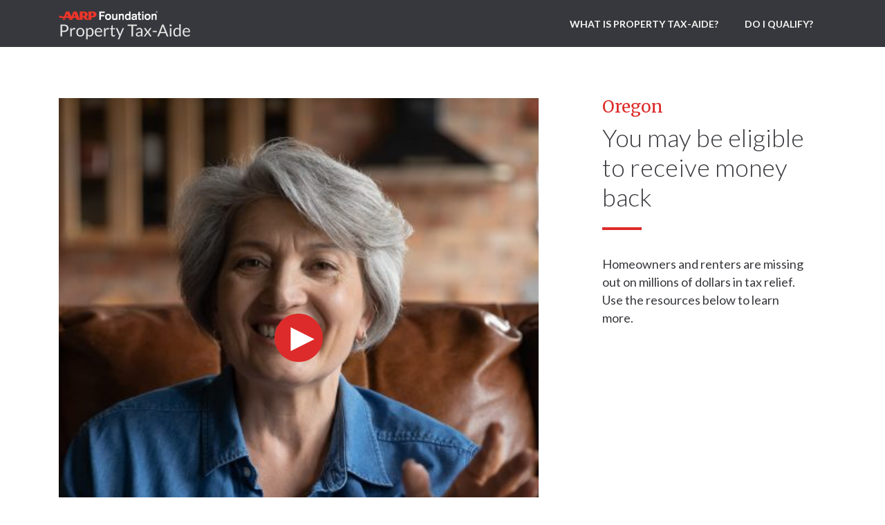

--- FILE ---
content_type: text/html; charset=UTF-8
request_url: https://ptaconsumers.aarpfoundation.org/taxpayer-states/oregon/
body_size: 14744
content:

<!DOCTYPE html>
<html lang="en-US" prefix="og: http://ogp.me/ns#">
	<head>
		<meta name="viewport" content="width=device-width, initial-scale=1.0">
		<meta charset="UTF-8">
		<script type="text/javascript"
		id="Cookiebot"
		src="https://consent.cookiebot.com/uc.js"
		data-implementation="wp"
		data-cbid="f9b8e868-0f00-4ec4-a4fe-05f7fc21379a"
								></script>
<meta name='robots' content='index, follow, max-image-preview:large, max-snippet:-1, max-video-preview:-1' />
	<style>img:is([sizes="auto" i], [sizes^="auto," i]) { contain-intrinsic-size: 3000px 1500px }</style>
	<style id="nelio-ab-testing-overlay" type="text/css">@keyframes nelio-ab-testing-overlay{to{width:0;height:0}}body:not(.nab-done)::before,body:not(.nab-done)::after{animation:1ms 3000ms linear nelio-ab-testing-overlay forwards!important;background:#fff!important;display:block!important;content:""!important;position:fixed!important;top:0!important;left:0!important;width:100vw;height:120vh;pointer-events:none!important;z-index:9999999999!important}html.nab-redirecting body::before,html.nab-redirecting body::after{animation:none!important}</style><meta property="og:locale" content="en_US" />
<meta property="og:type" content="object" />
<meta property="og:title" content="Oregon" />
<meta property="og:url" content="https://ptaconsumers.aarpfoundation.org/taxpayer-states/oregon/" />
<meta property="og:site_name" content="AARP Property Tax Aide" />

	<!-- This site is optimized with the Yoast SEO plugin v26.6 - https://yoast.com/wordpress/plugins/seo/ -->
	<title>Oregon - AARP Property Tax Aide</title>
	<link rel="canonical" href="https://ptaconsumers.aarpfoundation.org/taxpayer-states/oregon/" />
	<meta property="og:locale" content="en_US" />
	<meta property="og:type" content="article" />
	<meta property="og:title" content="Oregon - AARP Property Tax Aide" />
	<meta property="og:url" content="https://ptaconsumers.aarpfoundation.org/taxpayer-states/oregon/" />
	<meta property="og:site_name" content="AARP Property Tax Aide" />
	<meta name="twitter:card" content="summary_large_image" />
	<script type="application/ld+json" class="yoast-schema-graph">{"@context":"https://schema.org","@graph":[{"@type":"CollectionPage","@id":"https://ptaconsumers.aarpfoundation.org/taxpayer-states/oregon/","url":"https://ptaconsumers.aarpfoundation.org/taxpayer-states/oregon/","name":"Oregon - AARP Property Tax Aide","isPartOf":{"@id":"https://ptaconsumers.aarpfoundation.org/#website"},"breadcrumb":{"@id":"https://ptaconsumers.aarpfoundation.org/taxpayer-states/oregon/#breadcrumb"},"inLanguage":"en-US"},{"@type":"BreadcrumbList","@id":"https://ptaconsumers.aarpfoundation.org/taxpayer-states/oregon/#breadcrumb","itemListElement":[{"@type":"ListItem","position":1,"name":"Home","item":"https://ptaconsumers.aarpfoundation.org/"},{"@type":"ListItem","position":2,"name":"Oregon"}]},{"@type":"WebSite","@id":"https://ptaconsumers.aarpfoundation.org/#website","url":"https://ptaconsumers.aarpfoundation.org/","name":"AARP Property Tax Aide","description":"","publisher":{"@id":"https://ptaconsumers.aarpfoundation.org/#organization"},"potentialAction":[{"@type":"SearchAction","target":{"@type":"EntryPoint","urlTemplate":"https://ptaconsumers.aarpfoundation.org/?s={search_term_string}"},"query-input":{"@type":"PropertyValueSpecification","valueRequired":true,"valueName":"search_term_string"}}],"inLanguage":"en-US"},{"@type":"Organization","@id":"https://ptaconsumers.aarpfoundation.org/#organization","name":"AARP Property Tax Aide","url":"https://ptaconsumers.aarpfoundation.org/","logo":{"@type":"ImageObject","inLanguage":"en-US","@id":"https://ptaconsumers.aarpfoundation.org/#/schema/logo/image/","url":"https://ptaconsumers.aarpfoundation.org/wp-content/uploads/2020/12/cropped-1-layers.png","contentUrl":"https://ptaconsumers.aarpfoundation.org/wp-content/uploads/2020/12/cropped-1-layers.png","width":190,"height":41,"caption":"AARP Property Tax Aide"},"image":{"@id":"https://ptaconsumers.aarpfoundation.org/#/schema/logo/image/"}}]}</script>
	<!-- / Yoast SEO plugin. -->


<link rel='dns-prefetch' href='//cdnjs.cloudflare.com' />
<link rel='dns-prefetch' href='//kit.fontawesome.com' />
<link rel="alternate" type="application/rss+xml" title="AARP Property Tax Aide &raquo; Feed" href="https://ptaconsumers.aarpfoundation.org/feed/" />
<link rel="alternate" type="application/rss+xml" title="AARP Property Tax Aide &raquo; Comments Feed" href="https://ptaconsumers.aarpfoundation.org/comments/feed/" />
<link rel="alternate" type="application/rss+xml" title="AARP Property Tax Aide &raquo; Oregon Taxpayer State Feed" href="https://ptaconsumers.aarpfoundation.org/taxpayer-states/oregon/feed/" />
<script>
window._wpemojiSettings = {"baseUrl":"https:\/\/s.w.org\/images\/core\/emoji\/16.0.1\/72x72\/","ext":".png","svgUrl":"https:\/\/s.w.org\/images\/core\/emoji\/16.0.1\/svg\/","svgExt":".svg","source":{"concatemoji":"https:\/\/ptaconsumers.aarpfoundation.org\/wp-includes\/js\/wp-emoji-release.min.js?ver=6.8.3"}};
/*! This file is auto-generated */
!function(s,n){var o,i,e;function c(e){try{var t={supportTests:e,timestamp:(new Date).valueOf()};sessionStorage.setItem(o,JSON.stringify(t))}catch(e){}}function p(e,t,n){e.clearRect(0,0,e.canvas.width,e.canvas.height),e.fillText(t,0,0);var t=new Uint32Array(e.getImageData(0,0,e.canvas.width,e.canvas.height).data),a=(e.clearRect(0,0,e.canvas.width,e.canvas.height),e.fillText(n,0,0),new Uint32Array(e.getImageData(0,0,e.canvas.width,e.canvas.height).data));return t.every(function(e,t){return e===a[t]})}function u(e,t){e.clearRect(0,0,e.canvas.width,e.canvas.height),e.fillText(t,0,0);for(var n=e.getImageData(16,16,1,1),a=0;a<n.data.length;a++)if(0!==n.data[a])return!1;return!0}function f(e,t,n,a){switch(t){case"flag":return n(e,"\ud83c\udff3\ufe0f\u200d\u26a7\ufe0f","\ud83c\udff3\ufe0f\u200b\u26a7\ufe0f")?!1:!n(e,"\ud83c\udde8\ud83c\uddf6","\ud83c\udde8\u200b\ud83c\uddf6")&&!n(e,"\ud83c\udff4\udb40\udc67\udb40\udc62\udb40\udc65\udb40\udc6e\udb40\udc67\udb40\udc7f","\ud83c\udff4\u200b\udb40\udc67\u200b\udb40\udc62\u200b\udb40\udc65\u200b\udb40\udc6e\u200b\udb40\udc67\u200b\udb40\udc7f");case"emoji":return!a(e,"\ud83e\udedf")}return!1}function g(e,t,n,a){var r="undefined"!=typeof WorkerGlobalScope&&self instanceof WorkerGlobalScope?new OffscreenCanvas(300,150):s.createElement("canvas"),o=r.getContext("2d",{willReadFrequently:!0}),i=(o.textBaseline="top",o.font="600 32px Arial",{});return e.forEach(function(e){i[e]=t(o,e,n,a)}),i}function t(e){var t=s.createElement("script");t.src=e,t.defer=!0,s.head.appendChild(t)}"undefined"!=typeof Promise&&(o="wpEmojiSettingsSupports",i=["flag","emoji"],n.supports={everything:!0,everythingExceptFlag:!0},e=new Promise(function(e){s.addEventListener("DOMContentLoaded",e,{once:!0})}),new Promise(function(t){var n=function(){try{var e=JSON.parse(sessionStorage.getItem(o));if("object"==typeof e&&"number"==typeof e.timestamp&&(new Date).valueOf()<e.timestamp+604800&&"object"==typeof e.supportTests)return e.supportTests}catch(e){}return null}();if(!n){if("undefined"!=typeof Worker&&"undefined"!=typeof OffscreenCanvas&&"undefined"!=typeof URL&&URL.createObjectURL&&"undefined"!=typeof Blob)try{var e="postMessage("+g.toString()+"("+[JSON.stringify(i),f.toString(),p.toString(),u.toString()].join(",")+"));",a=new Blob([e],{type:"text/javascript"}),r=new Worker(URL.createObjectURL(a),{name:"wpTestEmojiSupports"});return void(r.onmessage=function(e){c(n=e.data),r.terminate(),t(n)})}catch(e){}c(n=g(i,f,p,u))}t(n)}).then(function(e){for(var t in e)n.supports[t]=e[t],n.supports.everything=n.supports.everything&&n.supports[t],"flag"!==t&&(n.supports.everythingExceptFlag=n.supports.everythingExceptFlag&&n.supports[t]);n.supports.everythingExceptFlag=n.supports.everythingExceptFlag&&!n.supports.flag,n.DOMReady=!1,n.readyCallback=function(){n.DOMReady=!0}}).then(function(){return e}).then(function(){var e;n.supports.everything||(n.readyCallback(),(e=n.source||{}).concatemoji?t(e.concatemoji):e.wpemoji&&e.twemoji&&(t(e.twemoji),t(e.wpemoji)))}))}((window,document),window._wpemojiSettings);
</script>
<style id='wp-emoji-styles-inline-css'>

	img.wp-smiley, img.emoji {
		display: inline !important;
		border: none !important;
		box-shadow: none !important;
		height: 1em !important;
		width: 1em !important;
		margin: 0 0.07em !important;
		vertical-align: -0.1em !important;
		background: none !important;
		padding: 0 !important;
	}
</style>
<link rel='stylesheet' id='wp-block-library-css' href='https://ptaconsumers.aarpfoundation.org/wp-includes/css/dist/block-library/style.min.css?ver=6.8.3' media='all' />
<style id='classic-theme-styles-inline-css'>
/*! This file is auto-generated */
.wp-block-button__link{color:#fff;background-color:#32373c;border-radius:9999px;box-shadow:none;text-decoration:none;padding:calc(.667em + 2px) calc(1.333em + 2px);font-size:1.125em}.wp-block-file__button{background:#32373c;color:#fff;text-decoration:none}
</style>
<style id='safe-svg-svg-icon-style-inline-css'>
.safe-svg-cover{text-align:center}.safe-svg-cover .safe-svg-inside{display:inline-block;max-width:100%}.safe-svg-cover svg{fill:currentColor;height:100%;max-height:100%;max-width:100%;width:100%}

</style>
<style id='global-styles-inline-css'>
:root{--wp--preset--aspect-ratio--square: 1;--wp--preset--aspect-ratio--4-3: 4/3;--wp--preset--aspect-ratio--3-4: 3/4;--wp--preset--aspect-ratio--3-2: 3/2;--wp--preset--aspect-ratio--2-3: 2/3;--wp--preset--aspect-ratio--16-9: 16/9;--wp--preset--aspect-ratio--9-16: 9/16;--wp--preset--color--black: #000000;--wp--preset--color--cyan-bluish-gray: #abb8c3;--wp--preset--color--white: #ffffff;--wp--preset--color--pale-pink: #f78da7;--wp--preset--color--vivid-red: #cf2e2e;--wp--preset--color--luminous-vivid-orange: #ff6900;--wp--preset--color--luminous-vivid-amber: #fcb900;--wp--preset--color--light-green-cyan: #7bdcb5;--wp--preset--color--vivid-green-cyan: #00d084;--wp--preset--color--pale-cyan-blue: #8ed1fc;--wp--preset--color--vivid-cyan-blue: #0693e3;--wp--preset--color--vivid-purple: #9b51e0;--wp--preset--gradient--vivid-cyan-blue-to-vivid-purple: linear-gradient(135deg,rgba(6,147,227,1) 0%,rgb(155,81,224) 100%);--wp--preset--gradient--light-green-cyan-to-vivid-green-cyan: linear-gradient(135deg,rgb(122,220,180) 0%,rgb(0,208,130) 100%);--wp--preset--gradient--luminous-vivid-amber-to-luminous-vivid-orange: linear-gradient(135deg,rgba(252,185,0,1) 0%,rgba(255,105,0,1) 100%);--wp--preset--gradient--luminous-vivid-orange-to-vivid-red: linear-gradient(135deg,rgba(255,105,0,1) 0%,rgb(207,46,46) 100%);--wp--preset--gradient--very-light-gray-to-cyan-bluish-gray: linear-gradient(135deg,rgb(238,238,238) 0%,rgb(169,184,195) 100%);--wp--preset--gradient--cool-to-warm-spectrum: linear-gradient(135deg,rgb(74,234,220) 0%,rgb(151,120,209) 20%,rgb(207,42,186) 40%,rgb(238,44,130) 60%,rgb(251,105,98) 80%,rgb(254,248,76) 100%);--wp--preset--gradient--blush-light-purple: linear-gradient(135deg,rgb(255,206,236) 0%,rgb(152,150,240) 100%);--wp--preset--gradient--blush-bordeaux: linear-gradient(135deg,rgb(254,205,165) 0%,rgb(254,45,45) 50%,rgb(107,0,62) 100%);--wp--preset--gradient--luminous-dusk: linear-gradient(135deg,rgb(255,203,112) 0%,rgb(199,81,192) 50%,rgb(65,88,208) 100%);--wp--preset--gradient--pale-ocean: linear-gradient(135deg,rgb(255,245,203) 0%,rgb(182,227,212) 50%,rgb(51,167,181) 100%);--wp--preset--gradient--electric-grass: linear-gradient(135deg,rgb(202,248,128) 0%,rgb(113,206,126) 100%);--wp--preset--gradient--midnight: linear-gradient(135deg,rgb(2,3,129) 0%,rgb(40,116,252) 100%);--wp--preset--font-size--small: 13px;--wp--preset--font-size--medium: 20px;--wp--preset--font-size--large: 36px;--wp--preset--font-size--x-large: 42px;--wp--preset--spacing--20: 0.44rem;--wp--preset--spacing--30: 0.67rem;--wp--preset--spacing--40: 1rem;--wp--preset--spacing--50: 1.5rem;--wp--preset--spacing--60: 2.25rem;--wp--preset--spacing--70: 3.38rem;--wp--preset--spacing--80: 5.06rem;--wp--preset--shadow--natural: 6px 6px 9px rgba(0, 0, 0, 0.2);--wp--preset--shadow--deep: 12px 12px 50px rgba(0, 0, 0, 0.4);--wp--preset--shadow--sharp: 6px 6px 0px rgba(0, 0, 0, 0.2);--wp--preset--shadow--outlined: 6px 6px 0px -3px rgba(255, 255, 255, 1), 6px 6px rgba(0, 0, 0, 1);--wp--preset--shadow--crisp: 6px 6px 0px rgba(0, 0, 0, 1);}:where(.is-layout-flex){gap: 0.5em;}:where(.is-layout-grid){gap: 0.5em;}body .is-layout-flex{display: flex;}.is-layout-flex{flex-wrap: wrap;align-items: center;}.is-layout-flex > :is(*, div){margin: 0;}body .is-layout-grid{display: grid;}.is-layout-grid > :is(*, div){margin: 0;}:where(.wp-block-columns.is-layout-flex){gap: 2em;}:where(.wp-block-columns.is-layout-grid){gap: 2em;}:where(.wp-block-post-template.is-layout-flex){gap: 1.25em;}:where(.wp-block-post-template.is-layout-grid){gap: 1.25em;}.has-black-color{color: var(--wp--preset--color--black) !important;}.has-cyan-bluish-gray-color{color: var(--wp--preset--color--cyan-bluish-gray) !important;}.has-white-color{color: var(--wp--preset--color--white) !important;}.has-pale-pink-color{color: var(--wp--preset--color--pale-pink) !important;}.has-vivid-red-color{color: var(--wp--preset--color--vivid-red) !important;}.has-luminous-vivid-orange-color{color: var(--wp--preset--color--luminous-vivid-orange) !important;}.has-luminous-vivid-amber-color{color: var(--wp--preset--color--luminous-vivid-amber) !important;}.has-light-green-cyan-color{color: var(--wp--preset--color--light-green-cyan) !important;}.has-vivid-green-cyan-color{color: var(--wp--preset--color--vivid-green-cyan) !important;}.has-pale-cyan-blue-color{color: var(--wp--preset--color--pale-cyan-blue) !important;}.has-vivid-cyan-blue-color{color: var(--wp--preset--color--vivid-cyan-blue) !important;}.has-vivid-purple-color{color: var(--wp--preset--color--vivid-purple) !important;}.has-black-background-color{background-color: var(--wp--preset--color--black) !important;}.has-cyan-bluish-gray-background-color{background-color: var(--wp--preset--color--cyan-bluish-gray) !important;}.has-white-background-color{background-color: var(--wp--preset--color--white) !important;}.has-pale-pink-background-color{background-color: var(--wp--preset--color--pale-pink) !important;}.has-vivid-red-background-color{background-color: var(--wp--preset--color--vivid-red) !important;}.has-luminous-vivid-orange-background-color{background-color: var(--wp--preset--color--luminous-vivid-orange) !important;}.has-luminous-vivid-amber-background-color{background-color: var(--wp--preset--color--luminous-vivid-amber) !important;}.has-light-green-cyan-background-color{background-color: var(--wp--preset--color--light-green-cyan) !important;}.has-vivid-green-cyan-background-color{background-color: var(--wp--preset--color--vivid-green-cyan) !important;}.has-pale-cyan-blue-background-color{background-color: var(--wp--preset--color--pale-cyan-blue) !important;}.has-vivid-cyan-blue-background-color{background-color: var(--wp--preset--color--vivid-cyan-blue) !important;}.has-vivid-purple-background-color{background-color: var(--wp--preset--color--vivid-purple) !important;}.has-black-border-color{border-color: var(--wp--preset--color--black) !important;}.has-cyan-bluish-gray-border-color{border-color: var(--wp--preset--color--cyan-bluish-gray) !important;}.has-white-border-color{border-color: var(--wp--preset--color--white) !important;}.has-pale-pink-border-color{border-color: var(--wp--preset--color--pale-pink) !important;}.has-vivid-red-border-color{border-color: var(--wp--preset--color--vivid-red) !important;}.has-luminous-vivid-orange-border-color{border-color: var(--wp--preset--color--luminous-vivid-orange) !important;}.has-luminous-vivid-amber-border-color{border-color: var(--wp--preset--color--luminous-vivid-amber) !important;}.has-light-green-cyan-border-color{border-color: var(--wp--preset--color--light-green-cyan) !important;}.has-vivid-green-cyan-border-color{border-color: var(--wp--preset--color--vivid-green-cyan) !important;}.has-pale-cyan-blue-border-color{border-color: var(--wp--preset--color--pale-cyan-blue) !important;}.has-vivid-cyan-blue-border-color{border-color: var(--wp--preset--color--vivid-cyan-blue) !important;}.has-vivid-purple-border-color{border-color: var(--wp--preset--color--vivid-purple) !important;}.has-vivid-cyan-blue-to-vivid-purple-gradient-background{background: var(--wp--preset--gradient--vivid-cyan-blue-to-vivid-purple) !important;}.has-light-green-cyan-to-vivid-green-cyan-gradient-background{background: var(--wp--preset--gradient--light-green-cyan-to-vivid-green-cyan) !important;}.has-luminous-vivid-amber-to-luminous-vivid-orange-gradient-background{background: var(--wp--preset--gradient--luminous-vivid-amber-to-luminous-vivid-orange) !important;}.has-luminous-vivid-orange-to-vivid-red-gradient-background{background: var(--wp--preset--gradient--luminous-vivid-orange-to-vivid-red) !important;}.has-very-light-gray-to-cyan-bluish-gray-gradient-background{background: var(--wp--preset--gradient--very-light-gray-to-cyan-bluish-gray) !important;}.has-cool-to-warm-spectrum-gradient-background{background: var(--wp--preset--gradient--cool-to-warm-spectrum) !important;}.has-blush-light-purple-gradient-background{background: var(--wp--preset--gradient--blush-light-purple) !important;}.has-blush-bordeaux-gradient-background{background: var(--wp--preset--gradient--blush-bordeaux) !important;}.has-luminous-dusk-gradient-background{background: var(--wp--preset--gradient--luminous-dusk) !important;}.has-pale-ocean-gradient-background{background: var(--wp--preset--gradient--pale-ocean) !important;}.has-electric-grass-gradient-background{background: var(--wp--preset--gradient--electric-grass) !important;}.has-midnight-gradient-background{background: var(--wp--preset--gradient--midnight) !important;}.has-small-font-size{font-size: var(--wp--preset--font-size--small) !important;}.has-medium-font-size{font-size: var(--wp--preset--font-size--medium) !important;}.has-large-font-size{font-size: var(--wp--preset--font-size--large) !important;}.has-x-large-font-size{font-size: var(--wp--preset--font-size--x-large) !important;}
:where(.wp-block-post-template.is-layout-flex){gap: 1.25em;}:where(.wp-block-post-template.is-layout-grid){gap: 1.25em;}
:where(.wp-block-columns.is-layout-flex){gap: 2em;}:where(.wp-block-columns.is-layout-grid){gap: 2em;}
:root :where(.wp-block-pullquote){font-size: 1.5em;line-height: 1.6;}
</style>
<link rel='stylesheet' id='font-awesome-style-css' href='//kit.fontawesome.com/6adf77f111.css?ver=6.8.3' media='all' />
<link rel='stylesheet' id='fancybox-style-css' href='https://cdnjs.cloudflare.com/ajax/libs/fancybox/3.5.2/jquery.fancybox.min.css?ver=6.8.3' media='all' />
<link rel='stylesheet' id='base-style-css' href='https://ptaconsumers.aarpfoundation.org/wp-content/themes/aarppta/style.css?ver=1746039184' media='all' />
<link rel='stylesheet' id='subscribe-forms-css-css' href='https://ptaconsumers.aarpfoundation.org/wp-content/plugins/easy-social-share-buttons3/assets/modules/subscribe-forms.min.css?ver=9.7.1' media='all' />
<link rel='stylesheet' id='easy-social-share-buttons-css' href='https://ptaconsumers.aarpfoundation.org/wp-content/plugins/easy-social-share-buttons3/assets/css/easy-social-share-buttons.min.css?ver=9.7.1' media='all' />
<style id='easy-social-share-buttons-inline-css'>
@media (max-width: 768px){.essb_links.essb_displayed_sidebar, .essb_links.essb_displayed_sidebar_right, .essb_links.essb_displayed_postfloat{display:none;}.essb_links{display:none;}.essb-mobile-sharebar, .essb-mobile-sharepoint, .essb-mobile-sharebottom, .essb-mobile-sharebottom .essb_links, .essb-mobile-sharebar-window .essb_links, .essb-mobile-sharepoint .essb_links{display:block;}.essb-mobile-sharebar .essb_native_buttons, .essb-mobile-sharepoint .essb_native_buttons, .essb-mobile-sharebottom .essb_native_buttons, .essb-mobile-sharebottom .essb_native_item, .essb-mobile-sharebar-window .essb_native_item, .essb-mobile-sharepoint .essb_native_item{display:none;}}@media (min-width: 768px){.essb-mobile-sharebar, .essb-mobile-sharepoint, .essb-mobile-sharebottom{display:none;}}
</style>
<script id="nelio-ab-testing-main-js-before" data-cfasync="false">
window.nabIsLoading=true;window.nabSettings={"alternativeUrls":[],"api":{"mode":"native","url":"https:\/\/api.nelioabtesting.com\/v1"},"cookieTesting":false,"excludeBots":true,"experiments":[{"active":false,"id":1983,"type":"nab\/page","alternatives":[5,0,0,0,0,0],"goals":[{"id":0,"name":"Conversions","conversionActions":[{"type":"nab\/click","attributes":{"mode":"css","value":".page-intro-button a.btn"},"active":true},{"type":"nab\/click-external-link","attributes":{"mode":"exact","value":"https:\/\/ptaconsumers.aarpfoundation.org\/taxpayer-state-selection-page\/"},"active":true}]}],"segments":[],"segmentEvaluation":"tested-page"}],"gdprCookie":{"name":"","value":""},"heatmaps":[],"hideQueryArgs":false,"ignoreTrailingSlash":true,"isGA4Integrated":false,"isStagingSite":false,"isTestedPostRequest":false,"maxCombinations":24,"nabPosition":"first","numOfAlternatives":0,"optimizeXPath":true,"participationChance":100,"postId":false,"preloadQueryArgUrls":[],"segmentMatching":"all","singleConvPerView":true,"site":"ab18b588-8689-4f33-a267-67044d3577b2","throttle":{"global":0,"woocommerce":5},"timezone":"America\/New_York","useControlUrl":false,"useSendBeacon":true,"version":"8.2.2"};
</script>
<script src="https://ptaconsumers.aarpfoundation.org/wp-content/plugins/nelio-ab-testing/assets/dist/js/public.js?ver=64acc8884e3780aca0fe" id="nelio-ab-testing-main-js" data-cfasync="false"></script>
<script src="https://ptaconsumers.aarpfoundation.org/wp-content/plugins/nelio-ab-testing/assets/dist/js/visitor-type.js?ver=fed1bd0d2f7778dac059" id="nelio-ab-testing-visitor-type-js"></script>
<script src="https://ptaconsumers.aarpfoundation.org/wp-includes/js/jquery/jquery.min.js?ver=3.7.1" id="jquery-core-js"></script>
<script src="https://ptaconsumers.aarpfoundation.org/wp-includes/js/jquery/jquery-migrate.min.js?ver=3.4.1" id="jquery-migrate-js"></script>
<link rel="https://api.w.org/" href="https://ptaconsumers.aarpfoundation.org/wp-json/" /><link rel="alternate" title="JSON" type="application/json" href="https://ptaconsumers.aarpfoundation.org/wp-json/wp/v2/partner-states/66" /><link rel="EditURI" type="application/rsd+xml" title="RSD" href="https://ptaconsumers.aarpfoundation.org/xmlrpc.php?rsd" />
		<style id="wp-custom-css">
			/* mega menu */
.drop-holder-row{
	float: right;
}
/* -- end -- */
/* thank you page (hs) */
.pta-thank-you-hs-text{
	padding: 34px 0 34px;
	max-width: 1150px;
	width: 100%;
  margin: 0 auto;
}
@media(min-width: 1024px){
	.pta-thank-you-hs-text{
		padding: 74px 0;
	}
	
	.tax-aide-description {
		position:relative;
		top:-80px;
	}
}
.pta-thank-you-hs-text-two{
	max-width: 1150px;
	width: 100%;
  margin: 0 auto;
}
.pta-thank-you-hero{
	font-size: 24px;
  min-height: 277px;
}
#section-thank-you-partners div.container div.holder-content{
	max-width: 1150px;
}
/* thank you end */
/* page-id-5 */
@media(min-width: 1024px){
	.headline-padding{
		padding-top: 60px;
	}
}
@media(max-width: 1023px){
	.headline-padding{
		padding-top: 40px;
	}
}
/* end page-id-5 */
/* page-id-1114 */
.page-id-1114 #header-navigation li a{
	visibility: hidden;
}
.page-id-1114 #header-navigation li:hover{
	visibility: hidden;
}
.page-id-1114 .btn-mobile-opener-menu{
	visibility: hidden;
}
/* end page-id-1114 */
/* page-id-1113 */
.page-id-1113 #header-navigation li a{
	visibility: hidden;
}
.page-id-1113 #header-navigation li:hover{
	visibility: hidden;
}
.page-id-1113 .btn-mobile-opener-menu{
	visibility: hidden;
}
/* end page-id-1113 */

.wp-block-columns figure {
	margin:0;
}
.wp-block-columns {
    max-width: 1110px;
    margin: auto;
	padding: 20px;
}

.wp-block-columns p {
	line-height: 26px;
	font-size: 18px;
}

.cta-block-image .btn-learn {
	display:none;
}

.gform_legacy_markup_wrapper ul.gform_fields li.gfield input[type=radio] {
	height: 20px;
	width: 25px;
	margin: 0 10px 0 0 !important;
	top: -3px;
	position: relative;
}

.resources-description {
	display:none;
}

.partner-resources h3 {
	margin-bottom:20px;
}
/* page-id-1620 */
@media(max-width: 1024px){
	.page-id-1620 #main .pta-screener-text-img-form-block-form-23{
		flex-wrap: wrap;
	}
	.page-id-1620 .pta-screener-img-form-23{
		display: none;
	}
	.page-id-1620 .pta-screener-text-img-group-form-23{
		margin-bottom: 0px !important;
		margin-top: 10px !important;
	}
	.page-id-1620 .bottom-line-large{
		font-size: 30px;
	}
	.page-id-1620 #main .pta-screener-form-block-form-23{
		margin-top: 10px !important;
	}
}
.page-id-1620 .partner-states-content .pta-screener-text-img-form-block-form-23{
		padding-left: 0px;
		padding-right: 0px;
}
	.page-id-1620 .pta-screener-text-img-group-form-23{
		padding-left: 0px;
		padding-right: 0px;
}
.page-id-1620 #input_23_15{
	display: block;
}
.page-id-1620 #input_23_15_3_container{
	font-weight: 700;
}
.page-id-1620 #input_23_15_3_container input{
	border-color: #37383d;
}
.page-id-1620 #input_23_15_6_container input{
	border-color: #37383d;
}
.page-id-1620 #input_23_4{
	border-color: #37383d;
}
.page-id-1620 #input_23_8{
	border-color: #37383d;
}
.page-id-1620 #input_23_7{
	border-color: #37383d;
}
.page-id-1620 #input_23_15_3_container label{
	font-size: 16px;
	margin-bottom: 8px;
}
.page-id-1620 #input_23_15_6_container{
	font-weight: 700;
}
.page-id-1620 #input_23_15_6_container label{
	font-size: 16px;
	margin-bottom: 8px;
}
.page-id-1620 .pta-screener-img-form-23{
	padding-top: 30px;
	margin: 0px;
}
.page-id-1620 #field_23_17{
	font-size: 14px;
	font-weight: 600;
}
@media(min-width: 500px){
	.page-id-1620 .pta-screener-form-block-form-23{
		padding: 10px 40px;
	}
	.page-id-1620 #gform_submit_button_23{
	width: 50%;
  }
}
@media(min-width: 1024px){
	.page-id-1620 .bottom-line-large{
		max-width: 75%;
	}
	.page-id-1620 .pta-screener-text-img-form-block-form-23{
		column-gap: 80px;
	}
	.page-id-1620 #main .pta-screener-form-block-form-23{
		margin: 20px auto !important;
	}
}
.page-id-1620 #gform_wrapper_23 .gform_heading{
	display: none;
}
.page-id-1620 .pta-red-ast{
	color: #dc2a2a
}
.page-id-1620 #gform_23 .gfield_required_asterisk{
	color: #dc2a2a;
}
.page-id-1620 .bottom-line-large{
	padding-top: 40px;
	color: #676767;
}
@media (min-width: 768px){
	.page-id-1620 #main .pta-screener-text-img-form-block-form-23{
		margin: 20px auto !important;
	}
	.page-id-1620 #main .pta-screener-text-img-group-form-23{
		margin-top: 20px !important;
	}
}
/* end page-id-1620 */

.scrollbar-track-y {
	display: block !important;
}

.partner-states .scrollbar-thumb {
	height: 35px !important;
}

.partner-states .scrollbar-track.scrollbar-track-y {
    opacity: 100;
}
		</style>
				<!-- Google Tag Manager -->
			<script>(function(w,d,s,l,i){w[l]=w[l]||[];w[l].push({'gtm.start':
			new Date().getTime(),event:'gtm.js'});var f=d.getElementsByTagName(s)[0],
			j=d.createElement(s),dl=l!='dataLayer'?'&l='+l:'';j.async=true;j.src=
			'https://www.googletagmanager.com/gtm.js?id='+i+dl;f.parentNode.insertBefore(j,f);
			})(window,document,'script','dataLayer','GTM-57NTNJX');</script>
		<!-- End Google Tag Manager -->
	</head>
	
		
	<body class="archive tax-partner-states term-oregon term-66 wp-custom-logo wp-theme-aarppta essb-9.7.1">
			<!-- Google Tag Manager (noscript) -->
			<noscript><iframe src="https://www.googletagmanager.com/ns.html?id=GTM-57NTNJX" height="0" width="0" style="display:none;visibility:hidden"></iframe></noscript>
		<!-- End Google Tag Manager (noscript) -->
	
		<noscript><div>Javascript must be enabled for the correct page display</div></noscript>
		
					

	<div class="im-allowed-domains" style="display:none;">aarp.org,backtowork50.aarpfoundation.org,connect2affect.org,connectedcommunities.aarpfoundation.org,fintech.aarpfoundation.org,heretostay.aarpfoundation.org,mysavingsjar.org,saveyourrefund.org,self-saver.org,signup.aarpfoundation.org,workforyourself.aarpfoundation.org,freelancing.aarpfoundation.org,aarpf-pta.rise.com</div>

	<div class="im-image-placeholder-url" style="display:none;">https://ptaconsumers.aarpfoundation.org/wp-content/uploads/2020/12/1-interstitial-image-placeholder.png</div>
			
		<div class="page-holder">
			<div id="wrapper">
				<a class="accessibility" accesskey="s" href="#content">Skip to Content</a>
				<header id="header" class="header">
					<div class="container">
						<div class="holder-header">
															<div class="logo" itemscope itemtype="http://schema.org/Brand">
									<a accesskey="1" href="https://ptaconsumers.aarpfoundation.org/" class="custom-logo-link" rel="home"><img width="190" height="41" src="https://ptaconsumers.aarpfoundation.org/wp-content/uploads/2020/12/cropped-1-layers.png" class="custom-logo" alt="AARP Property Tax Aide" decoding="async" srcset="https://ptaconsumers.aarpfoundation.org/wp-content/uploads/2020/12/cropped-1-layers.png 190w, https://ptaconsumers.aarpfoundation.org/wp-content/uploads/2020/12/cropped-1-layers-150x32.png 150w" sizes="(max-width: 190px) 100vw, 190px" /></a>								</div>
							
															<div class="holder-main-menu">
									<a href="#" class="btn-mobile-close-menu">
										<span class="icn-bar"></span>
									</a>
									<ul id="header-navigation" class="header-navigation"><li id="menu-item-570" class="width-100 hide-desktop menu-item menu-item-type-post_type menu-item-object-page menu-item-home menu-item-570"><a href="https://ptaconsumers.aarpfoundation.org/">Home</a></li>
<li id="menu-item-30" class="width-100 menu-item menu-item-type-custom menu-item-object-custom menu-item-30"><a href="https://ptaconsumers.aarpfoundation.org/about-property-tax-aide/">What is Property Tax-Aide?</a></li>
<li id="menu-item-44" class="width-50 menu-item menu-item-type-custom menu-item-object-custom menu-item-44"><a href="https://ptaconsumers.aarpfoundation.org/taxpayer-state-selection-page/">Do I Qualify?</a></li>
</ul>								</div>
								<a href="#" class="nav-opener btn-mobile-opener-menu">
									<span class="icn-bar"></span>
								</a>
													</div>
					</div>
				</header>
				
								
				<main id="main"><style>
	.state-partner-list {
		background: #f9f8f6;
		max-width: 1110px;
		padding: 36px;
		width: 100%;
		margin: 0 auto;
	}

	.state-partner-list ul {
		padding: 25px 25px 0;
		margin-bottom: 0;
	}

	.state-partner-list li {
		margin-right: 10px;
		margin-bottom: 10px;
	}

	@media all and (min-width: 768px) {
		.state-partner-list ul {
			column-count: 2;
		}
	}

	@media all and (min-width: 1024px) {
		.state-partner-list ul {
			column-count: 3;
		}
	}
</style>

<!-- breadcrumbs -->

<div class="content partner-states-content">

	<!-- archive title -->
	
	<!-- state intro -->
	

	<div class="description state-description">
		<div class="container">
			<div class="media-left media-type-video">
									<div class="description-content" data-aos="fade-left" data-aos-duration="1000" data-aos-once="true">
													<div class="state-title">Oregon</div>
												
													<h2 class="title bottom-line-small">You may be eligible to receive money back</h2>
												
													<div class="text"><p>Homeowners and renters are missing out on millions of dollars in tax relief.  Use the resources below to learn more.</p>
</div>
											</div>
								
									<div class="description-media" data-aos="fade-right" data-aos-duration="1000" data-aos-once="true">
																					<div class="video-poster">
									<img width="767" height="431" src="https://ptaconsumers.aarpfoundation.org/wp-content/uploads/2021/01/PTA-Video-Poster-scaled-e1611771256880-767x431.jpg" class="description-video-poster" alt="" decoding="async" fetchpriority="high" srcset="https://ptaconsumers.aarpfoundation.org/wp-content/uploads/2021/01/PTA-Video-Poster-scaled-e1611771256880-767x431.jpg 767w, https://ptaconsumers.aarpfoundation.org/wp-content/uploads/2021/01/PTA-Video-Poster-scaled-e1611771256880-300x169.jpg 300w, https://ptaconsumers.aarpfoundation.org/wp-content/uploads/2021/01/PTA-Video-Poster-scaled-e1611771256880-1024x576.jpg 1024w, https://ptaconsumers.aarpfoundation.org/wp-content/uploads/2021/01/PTA-Video-Poster-scaled-e1611771256880-768x432.jpg 768w, https://ptaconsumers.aarpfoundation.org/wp-content/uploads/2021/01/PTA-Video-Poster-scaled-e1611771256880-1536x864.jpg 1536w, https://ptaconsumers.aarpfoundation.org/wp-content/uploads/2021/01/PTA-Video-Poster-scaled-e1611771256880-2048x1152.jpg 2048w, https://ptaconsumers.aarpfoundation.org/wp-content/uploads/2021/01/PTA-Video-Poster-scaled-e1611771256880-350x197.jpg 350w, https://ptaconsumers.aarpfoundation.org/wp-content/uploads/2021/01/PTA-Video-Poster-scaled-e1611771256880-150x84.jpg 150w, https://ptaconsumers.aarpfoundation.org/wp-content/uploads/2021/01/PTA-Video-Poster-scaled-e1611771256880-1920x1080.jpg 1920w, https://ptaconsumers.aarpfoundation.org/wp-content/uploads/2021/01/PTA-Video-Poster-scaled-e1611771256880-345x193.jpg 345w" sizes="(max-width: 767px) 100vw, 767px" />								</div>

								<video class="video" controls poster="https://ptaconsumers.aarpfoundation.org/wp-content/uploads/2021/01/PTA-Video-Poster-scaled-e1611771256880-767x431.jpg">
									<source src="https://ptaconsumers.aarpfoundation.org/wp-content/uploads/2023/10/2023-Updated-PTA-Video-1080.mp4" type="video/mp4">
								</video>
								<a href="javascript:;" class="video-poster-play">Play Video</a>
																		</div>
							</div>
		</div>
	</div>


	<div class="container">

		<!-- state overview -->
					<h2 class="bottom-line-large">Oregon Program Overview</h2>
		
		<!-- program accordion with all state programs -->
		

<style>
    .partner-accordion .btn {
        padding: 10px 20px;
        font-size: 16px !important;
    }

    .partner-accordion .btn-container {
        margin: 1em 0;
    }
</style>

    <div class="container partner-accordion-section">
        <div class="accordion-wrap">
                            <div class="partner-accordion-description"><p>Property Tax-Aide features the Senior Property Tax Deferral in Oregon.</p>
<p>The information on this page is updated as new information becomes available by the relevant tax agencies.</p>
</div>
            
            <div class="partner-accordion">
                                                                                <div class="accordion-item level-1 active">
                                                            <div class="accordion-item-head">
                                                                            <h3 class="program-title">Senior Property Tax Deferral</h3>
                                    
                                                                            <div class="program-text">The program allows a senior homeowner to borrow from the state to pay your property taxes to the county. Disabled homeowners are also eligible. A lien is placed on your property and the state will become a security interest holder.<br />
Upon disqualification or cancellation from the program, the property taxes that have been deferred and the accrued interest must be paid.</div>
                                                                    </div>
                            
                                                            <div class="accordion-item-content" style="display:block">
                                    
	<div class="accordion-item level-2">
		<div class="accordion-item-head">
			<h3>Eligibility</h3>
		</div>

		<div class="accordion-item-content">
			<div class="accordion-eligibility">
														
																		<div class="accordion-item level-3">
																	<div class="accordion-item-head">
										<h4 class="program-title">You must be 62 years old or older. </h4>
									</div>
																
																	<div class="accordion-item-content">
										<ul class="eligibility-list">
																																			
																									<li>Or disabled and receiving or eligible to receive federal Social Security Disability benefits. </li>
																																	</ul>
									</div>
															</div>
															
														
																		<div class="accordion-item level-3">
																	<div class="accordion-item-head">
										<h4 class="program-title">You must own the property, and have a recorded deed in your name. </h4>
									</div>
																
																	<div class="accordion-item-content">
										<ul class="eligibility-list">
																																			
																									<li>Your property held under an irrevocable trust or a life estate isn’t eligible for the deferral program. </li>
																																	</ul>
									</div>
															</div>
															
														
																		<div class="accordion-item level-3">
																	<div class="accordion-item-head">
										<h4 class="program-title">You must have both owned and lived on the property for at least the last five years. </h4>
									</div>
																
																	<div class="accordion-item-content">
										<ul class="eligibility-list">
																																			
																									<li>If you lived away from the property due to medical reasons, you must attach a medical statement on letterhead from your healthcare provider. The letter must state that you are required to be away from the home for health-related reasons. </li>
																																															
																									<li>If you haven’t lived in and owned your home for the last five years, you may still qualify for the program if you downsized</li>
																																	</ul>
									</div>
															</div>
															
														
																		<div class="accordion-item level-3">
																	<div class="accordion-item-head">
										<h4 class="program-title">You must meet the following criteria in place of the five-year requirement: </h4>
									</div>
																
																	<div class="accordion-item-content">
										<ul class="eligibility-list">
																																			
																									<li>Your previous home was in the Property Tax Deferral program. </li>
																																															
																									<li>The new home must have a lower real market value (RMV). </li>
																																															
																									<li>You must sell the old home and purchase the new home within a 1-year time frame. </li>
																																															
																									<li>You must not finance more than 80 percent of the purchase price of the new home. </li>
																																															
																									<li>You must satisfy the deferral lien on the prior homestead. If you meet these criteria, contact us and we will send you a supplemental worksheet. </li>
																																	</ul>
									</div>
															</div>
															
														
																		<div class="accordion-item level-3">
																	<div class="accordion-item-head">
										<h4 class="program-title">You must have homeowner’s insurance that covers fire and other casualty. </h4>
									</div>
																
															</div>
															
														
																		<div class="accordion-item level-3">
																	<div class="accordion-item-head">
										<h4 class="program-title">Your 2024 household income must not exceed the annual limit $60,000.</h4>
									</div>
																
																	<div class="accordion-item-content">
										<ul class="eligibility-list">
																																			
																									<li>Household income includes all taxable and non-taxable income of the applicant(s) and their spouse(s) that reside in the home for the prior calendar year. </li>
																																	</ul>
									</div>
															</div>
															
														
																		<div class="accordion-item level-3">
																	<div class="accordion-item-head">
										<h4 class="program-title">Your net worth is less than $500,000. This doesn’t include the value of the home under the Property Tax Deferral program or personal property. </h4>
									</div>
																
															</div>
															
														
																		<div class="accordion-item level-3">
																	<div class="accordion-item-head">
										<h4 class="program-title">Either: you don’t have a reverse mortgage, or you were on the Property Tax Deferral program with a reverse mortgage prior to 2011 or you have acquired a reverse mortgage in years 2011-2016 (See Form OR-RMI for more details). </h4>
									</div>
																
															</div>
															
														
																		<div class="accordion-item level-3">
																	<div class="accordion-item-head">
										<h4 class="program-title">The real market value of your homestead as shown on the 2024-25 tax statement is less than the greater of $294,000 or county-specific limits. (see Real Market Value (RMV) table, which is linked below).</h4>
									</div>
																
															</div>
															
							</div>
		</div>
	</div>
                                    

	<div class="accordion-item level-2">
		<div class="accordion-item-head">
			<h3>Application Deadline</h3>
		</div>

		<div class="accordion-item-content">
			<div class="deadline-text"><ul>
<li>Application is filed with county assessor’s office after January 1 and by April 15. Application can be submitted from April 16 and by December 1 with a late filing fee paid to the county.</li>
<li>Recertification for the deferral program is required every two years.  The Department of Revenue will mail out a recertification letter to you when you are required to recertify. This letter is mailed in February.</li>
</ul>
</div>
		</div>
	</div>

                                    
	<div class="accordion-item level-2">
		<div class="accordion-item-head">
			<h3>Required Documentation</h3>
		</div>

		<div class="accordion-item-content">
			<div class="accordion-documentation documentation-list">
													
																		<div class="documentation-list-type-simple">
																
								<ul class="documentations-list">
																																								<li class="documentation-item">Completed 2025 Property Tax Deferral Application (Form OR-PTDA)</li>
																																																		<li class="documentation-item">The application includes a worksheet for income and asset statements. A copy 2024-25 property tax statement must be attached. </li>
																											</ul>
							</div>
																		</div>
		</div>
	</div>
                                    

	<div class="accordion-item level-2 resources-show">
		<div class="accordion-item-head">
			<h3>Resources & How to Apply</h3>
		</div>

		<div class="accordion-item-content">
			<div class="contact-details-text"><p>If you are wanting to file as an applicant for the property tax deferral program you can do so by clicking on the <a href="https://www.oregon.gov/dor/forms/FormsPubs/form-or-ptda_490-014.pdf" target="_blank" rel="noopener">application</a> found here.</p>
<p>For additional information and to apply for the program see the <a href="https://www.oregon.gov/dor/forms/FormsPubs/deferral-disabled-senior_490-015-1.pdf" target="_blank" rel="noopener">deferral application booklet</a>.</p>
<p>More information can found on the official <a href="https://www.oregon.gov/dor/programs/property/pages/senior-and-disabled-property-tax-deferral-program.aspx#:~:text=About%20tax%20deferral,loan%20amounts%20with%206%25%20interest." target="_blank" rel="noopener">Senior and Disabled Property Tax Deferral Program website</a></p>
<p><a href="https://www.oregon.gov/dor/programs/property/Documents/%21%20Website%20RMV%20Table%202025.xlsx" target="_blank" rel="noopener">See RMV Table here</a>.</p>
<p>For questions:</p>
<p>Phone: 503-945-8348 or 800-356-4222<br />
Email: <a href="/cdn-cgi/l/email-protection#03676665667171626f2d766d6a7743676c712d6c7166646c6d2d646c75" target="_blank" rel="noopener"><span class="__cf_email__" data-cfemail="d2b6b7b4b7a0a0b3befca7bcbba692b6bda0fcbda0b7b5bdbcfcb5bda4">[email&#160;protected]</span></a></p>
</div>
		</div>
	</div>

                                                                            <div class="btn-container">
                                                                                            <!-- user not signed in -->
                                                <a data-track="screener:start" class="btn" href="/user-details/?state=oregon&program=ec_119">Am I eligible?</a>
                                                                                    </div>
                                    
                                </div>
                                                    </div>
                                                                        </div>
        </div>
        <div>
            <!-- state resources -->
            
<div id="resourcesList" class="partner-resources">
    <svg class="resources-laptop" width="126" height="125" viewBox="0 0 126 125" fill="none" xmlns="http://www.w3.org/2000/svg">
        <path d="M20.5869 90.5489H108.339V34.3655H20.5869V90.5489Z" fill="white" />
        <mask id="mask0_132_102" style="mask-type:luminance" maskUnits="userSpaceOnUse" x="5" y="6" width="116" height="93">
            <path d="M5.85376 6H120.146V98.2174H5.85376V6Z" fill="white" />
        </mask>
        <g mask="url(#mask0_132_102)">
            <path d="M20.5869 90.549H108.339V34.3655H20.5869V90.549Z" stroke="#747474" stroke-width="6" stroke-miterlimit="20" />
        </g>
        <mask id="mask1_132_102" style="mask-type:luminance" maskUnits="userSpaceOnUse" x="5" y="6" width="116" height="93">
            <path d="M5.85376 6H120.146V98.2174H5.85376V6Z" fill="white" />
        </mask>
        <g mask="url(#mask1_132_102)">
            <path d="M6.17505 91.3536V92.3692C6.17505 95.5855 7.81625 98.2175 9.82349 98.2175H116.5C118.505 98.2175 120.146 95.5855 120.146 92.3692V91.3536H6.17505Z" fill="black" />
            <rect x="33.7305" y="65.6681" width="61.4648" height="4.09016" fill="#EFECEC" />
            <rect x="33.7305" y="52.8246" width="61.4648" height="9.63255" fill="#D9D9D9" />
            <path fill-rule="evenodd" clip-rule="evenodd" d="M84.775 57.491C84.0642 57.1953 83.2999 57.78 83.3993 58.5434L85.2086 72.4406C85.308 73.2039 86.1965 73.5734 86.8079 73.1057L90.9159 69.9628L96.7688 77.6132L99.6832 75.3835L93.8304 67.7331L97.9385 64.5902C98.5499 64.1225 98.4257 63.1683 97.7149 62.8726L84.775 57.491Z" fill="black" />
        </g>
    </svg>


    <h3>Take the Next Step</h3>
            <p class="resource-content">Take the first step toward property tax relief — use the resources below to find application links or contact your local tax authority for help.</p>
        <div class="resource-list">
        <div class="resources-description">
            <p>Your state accepts digital and mailed applications</p>
        </div>
                    <a href="https://www.oregon.gov/dor/forms/FormsPubs/form-or-ptda_490-014.pdf" class="resource-button" target="_blank">
                Senior Property Tax Deferral Application                <svg width="9" height="15" viewBox="0 0 9 15" fill="none" xmlns="http://www.w3.org/2000/svg">
                    <path d="M5.63635 7.37369C3.96115 5.74501 2.54737 4.33134 1.0909 2.97141C0.386674 2.31564 0.349329 1.77812 1.03755 1.07935C1.78445 0.321447 2.25394 0.756837 2.79278 1.30511C4.47865 3.00904 6.15385 4.72373 7.88774 6.37928C8.64532 7.09956 8.64532 7.62633 7.88774 8.35198C6.15385 10.0075 4.47865 11.7222 2.79278 13.4262C2.25394 13.9744 1.78445 14.4098 1.03755 13.6519C0.349329 12.9478 0.386674 12.4156 1.0909 11.7598C2.57938 10.373 4.02517 8.93787 5.63635 7.37369Z" fill="black" />
                </svg>
            </a>
                    <a href="https://www.oregon.gov/dor/programs/property/pages/senior-and-disabled-property-tax-deferral-program.aspx#:~:text=About%20tax%20deferral,loan%20amounts%20with%206%25%20interest." class="resource-button" target="_blank">
                Contact the Deferral Unit for Deferral Questions                <svg width="9" height="15" viewBox="0 0 9 15" fill="none" xmlns="http://www.w3.org/2000/svg">
                    <path d="M5.63635 7.37369C3.96115 5.74501 2.54737 4.33134 1.0909 2.97141C0.386674 2.31564 0.349329 1.77812 1.03755 1.07935C1.78445 0.321447 2.25394 0.756837 2.79278 1.30511C4.47865 3.00904 6.15385 4.72373 7.88774 6.37928C8.64532 7.09956 8.64532 7.62633 7.88774 8.35198C6.15385 10.0075 4.47865 11.7222 2.79278 13.4262C2.25394 13.9744 1.78445 14.4098 1.03755 13.6519C0.349329 12.9478 0.386674 12.4156 1.0909 11.7598C2.57938 10.373 4.02517 8.93787 5.63635 7.37369Z" fill="black" />
                </svg>
            </a>
            </div>
</div>        </div>


            </div>
	</div>

	<!-- non-exhaustive list, consult local tax agency -->
	

	<div class="container state-text-after-program-overview"><p style="font-size: 16px; padding: 0 20px 40px;">Property Tax-Aide has independently selected the property tax relief programs featured on this website that we think are the most relevant and beneficial to older adults. It is not an exhaustive list of all property tax relief programs available in each state. Please consult your local tax agency for a comprehensive listing of property tax relief programs in your area.</p>
</div>


	<!-- no cost application assistance -->
	



	<!-- partner posts -->
	</div>

				</main>
			</div>
			
						
			<footer id="footer" class="footer">
				

				
				

	<div class="footer-partners">
		<div class="container-footer footer-partners-content">
			<div class="footer-partners-types-list">
																				<div class="partner-type-item">
							<h3 class="title"> </h3>
							
															<div class="footer-partners-list">
																																								<div class="item">
																									<img width="160" height="158" src="https://ptaconsumers.aarpfoundation.org/wp-content/uploads/2022/03/the-hartford-white.png" class="attachment-thumbnail_350 size-thumbnail_350" alt="" decoding="async" loading="lazy" srcset="https://ptaconsumers.aarpfoundation.org/wp-content/uploads/2022/03/the-hartford-white.png 160w, https://ptaconsumers.aarpfoundation.org/wp-content/uploads/2022/03/the-hartford-white-150x148.png 150w" sizes="auto, (max-width: 160px) 100vw, 160px" />																								</div>
																											</div>
													</div>
												</div>
		</div>
	</div>

				
				<div class="container-footer">
					<div class="holder-footer">
													<div class="footer-logo">
								<a href="https://ptaconsumers.aarpfoundation.org/"><img width="190" height="41" src="https://ptaconsumers.aarpfoundation.org/wp-content/uploads/2020/12/2-layers.png" class="attachment-full size-full" alt="" decoding="async" loading="lazy" /></a>
							</div>
												
													<div class="footer-info">
								<ul id="footer-navigation" class="footer-navigation"><li id="menu-item-972" class="menu-item menu-item-type-custom menu-item-object-custom menu-item-972"><a href="https://www.aarp.org/aarp-foundation/">AARP Foundation</a></li>
<li id="menu-item-1887" class="menu-item menu-item-type-custom menu-item-object-custom menu-item-1887"><a target="_blank" href="https://optout.aboutads.info">Ad Choices</a></li>
<li id="menu-item-973" class="menu-item menu-item-type-custom menu-item-object-custom menu-item-973"><a href="https://www.aarp.org/money/taxes/aarp_taxaide/">Tax-Aide</a></li>
<li id="menu-item-55" class="menu-item menu-item-type-custom menu-item-object-custom menu-item-55"><a href="https://www.aarp.org/about-aarp/privacy-policy/">Your Privacy Rights – Privacy Policy</a></li>
<li id="menu-item-56" class="menu-item menu-item-type-custom menu-item-object-custom menu-item-56"><a href="https://www.aarp.org/about-aarp/terms-of-service/">Terms of Service</a></li>
</ul>								
																	<p class="copyright">2026 © AARP Foundation</p>
															</div>
												
						
	<div class="socials">
		<ul>
																<li><a href="https://www.linkedin.com/company/aarpfoundation1" target="_blank"><i class="fa-classic fa-brands fa-linkedin-in" aria-hidden="true"></i></a></li>
																				<li><a href="https://twitter.com/aarpfoundation" target="_blank"><i class="fa-classic fa-brands fa-x-twitter" aria-hidden="true"></i></a></li>
																				<li><a href="https://www.facebook.com/AARPFoundation" target="_blank"><i class="fa-classic fa-brands fa-facebook-f" aria-hidden="true"></i></a></li>
									</ul>
	</div>
					</div>
				</div>
			</footer>
			<a class="accessibility" href="#wrapper">Back to top</a>
		</div>
		<script data-cfasync="false" src="/cdn-cgi/scripts/5c5dd728/cloudflare-static/email-decode.min.js"></script><script type="speculationrules">
{"prefetch":[{"source":"document","where":{"and":[{"href_matches":"\/*"},{"not":{"href_matches":["\/wp-*.php","\/wp-admin\/*","\/wp-content\/uploads\/*","\/wp-content\/*","\/wp-content\/plugins\/*","\/wp-content\/themes\/aarppta\/*","\/*\\?(.+)"]}},{"not":{"selector_matches":"a[rel~=\"nofollow\"]"}},{"not":{"selector_matches":".no-prefetch, .no-prefetch a"}}]},"eagerness":"conservative"}]}
</script>
<script src="https://cdnjs.cloudflare.com/ajax/libs/fancybox/3.5.2/jquery.fancybox.min.js?ver=6.8.3" id="fancybox-script-js"></script>
<script src="https://ptaconsumers.aarpfoundation.org/wp-content/themes/aarppta/js/libs.js?ver=6.8.3" id="libs-js"></script>
<script src="https://ptaconsumers.aarpfoundation.org/wp-content/themes/aarppta/js/smooth-scrollbar.js?v=8&amp;ver=7" id="smooth-scrollbar-js"></script>
<script src="https://ptaconsumers.aarpfoundation.org/wp-content/themes/aarppta/js/interstitial-modal.js?ver=6.8.3" id="interstitial-modal-script-js"></script>
<script id="base-script-js-extra">
var pathInfo = {"aarppta":"https:\/\/ptaconsumers.aarpfoundation.org\/wp-content\/themes\/aarppta\/","css":"css\/","js":"js\/","swf":"swf\/"};
</script>
<script src="https://ptaconsumers.aarpfoundation.org/wp-content/themes/aarppta/js/jquery.main.js?ver=1744754919" id="base-script-js"></script>
<script src="https://ptaconsumers.aarpfoundation.org/wp-content/plugins/easy-social-share-buttons3/assets/modules/pinterest-pro.min.js?ver=9.7.1" id="pinterest-pro-js-js"></script>
<script src="https://ptaconsumers.aarpfoundation.org/wp-content/plugins/easy-social-share-buttons3/assets/modules/subscribe-forms.min.js?ver=9.7.1" id="subscribe-forms-js-js"></script>
<script src="https://ptaconsumers.aarpfoundation.org/wp-content/plugins/easy-social-share-buttons3/assets/js/essb-core.min.js?ver=9.7.1" id="easy-social-share-buttons-core-js"></script>
<script id="easy-social-share-buttons-core-js-after">
var essb_settings = {"ajax_url":"https:\/\/ptaconsumers.aarpfoundation.org\/wp-admin\/admin-ajax.php","essb3_nonce":"5fb902ef86","essb3_plugin_url":"https:\/\/ptaconsumers.aarpfoundation.org\/wp-content\/plugins\/easy-social-share-buttons3","essb3_stats":true,"essb3_ga":false,"essb3_ga_ntg":false,"blog_url":"https:\/\/ptaconsumers.aarpfoundation.org\/","post_id":"","internal_stats":true};
</script>
<script type="text/javascript"></script>        <script>
                        document.addEventListener('DOMContentLoaded', function() {

                const scrollbarEl = document.querySelector('.partner-states-drop-scroll');

                if (scrollbarEl) {
                let scrollbar = Scrollbar.init(scrollbarEl);


                    function updateScrollbarVisibility() {
                        let scrollbarTrackY = document.querySelector('.partner-states-drop-scroll .scrollbar-track-y');

                        // makes sure the scrollbar is visible and has a height
                        if (scrollbarTrackY) {
                            setTimeout(function () {
                                scrollbarTrackY.style.display = 'block';
                                scrollbarTrackY.classList.add('show');
                                scrollbarTrackY.querySelector('.scrollbar-thumb-y').style.height = '35px';
                                scrollbar.update();
                            }, 100);
                        }
                    }

                    document.querySelector('.partner-states-title').addEventListener('click', updateScrollbarVisibility);
                }

                            // Remove unsupported states from the state dropdown
                const formId = '3';
                const fieldId = '10_4';
                const stateDropdown = document.querySelector('#input_' + formId + '_' + fieldId);

                if (stateDropdown) {
                    const validStates = ["Alabama", "Alaska", "Arizona", "Arkansas", "California", "Colorado", "Connecticut", "Delaware", "District of Columbia", "Florida", "Georgia", "Hawaii", "Idaho", "Illinois", "Indiana", "Iowa", "Kansas", "Kentucky", "Louisiana", "Maine", "Maryland", "Massachusetts", "Michigan", "Minnesota", "Mississippi", "Missouri", "Montana", "Nebraska", "Nevada", "New Hampshire", "New Jersey", "New Mexico", "New York", "North Carolina", "North Dakota", "Ohio", "Oklahoma", "Oregon", "Pennsylvania", "Rhode Island", "South Carolina", "South Dakota", "Tennessee", "Texas", "Utah", "Vermont", "Virginia", "Washington", "West Virginia", "Wisconsin", "Wyoming"];
                    Array.from(stateDropdown.options).forEach(function(option) {
                        if (!validStates.includes(option.text) && option.value !== "") {
                            stateDropdown.removeChild(option);
                        }
                    });
                }

            });
        </script>
	</body>
</html>

--- FILE ---
content_type: text/css
request_url: https://kit.fontawesome.com/6adf77f111.css?ver=6.8.3
body_size: -59
content:
@import url(https://ka-p.fontawesome.com/assets/6adf77f111/116579269/kit.css?token=6adf77f111);@import url(https://ka-p.fontawesome.com/releases/v6.7.2/css/pro-v4-shims.min.css?token=6adf77f111);@import url(https://ka-p.fontawesome.com/releases/v6.7.2/css/pro-v4-font-face.min.css?token=6adf77f111);

--- FILE ---
content_type: text/css
request_url: https://ptaconsumers.aarpfoundation.org/wp-content/themes/aarppta/style.css?ver=1746039184
body_size: 24088
content:
/*
Theme Name: AARP PTA
Author: Anonymous
Author URI:
Version: 1
Description: AARP PTA theme for Wordpress
License: GNU General Public License v2 or later
License URI: http://www.gnu.org/licenses/gpl-2.0.html
Text Domain: aarppta
Tags: one-column, two-columns
Theme URI:
*/
@import url("https://fonts.googleapis.com/css2?family=Lato:wght@300;400;700;900&family=Merriweather:wght@300;400;700;900&display=swap");
/*! normalize.css v3.0.3 | MIT License | github.com/necolas/normalize.css */
/**
 * 1. Set default font family to sans-serif.
 * 2. Prevent iOS and IE text size adjust after device orientation change,
 *    without disabling user zoom.
 */
html {
  font-family: sans-serif; /* 1 */
  -ms-text-size-adjust: 100%; /* 2 */
  -webkit-text-size-adjust: 100%; /* 2 */
}

/**
 * Remove default margin.
 */
body {
  margin: 0;
}

/* HTML5 display definitions
   ========================================================================== */
/**
 * Correct `block` display not defined for any HTML5 element in IE 8/9.
 * Correct `block` display not defined for `details` or `summary` in IE 10/11
 * and Firefox.
 * Correct `block` display not defined for `main` in IE 11.
 */
article,
aside,
details,
figcaption,
figure,
footer,
header,
hgroup,
main,
menu,
nav,
section,
summary {
  display: block;
}

/**
 * 1. Correct `inline-block` display not defined in IE 8/9.
 * 2. Normalize vertical alignment of `progress` in Chrome, Firefox, and Opera.
 */
audio,
canvas,
progress,
video {
  display: inline-block; /* 1 */
  vertical-align: baseline; /* 2 */
}

/**
 * Prevent modern browsers from displaying `audio` without controls.
 * Remove excess height in iOS 5 devices.
 */
audio:not([controls]) {
  display: none;
  height: 0;
}

/**
 * Address `[hidden]` styling not present in IE 8/9/10.
 * Hide the `template` element in IE 8/9/10/11, Safari, and Firefox < 22.
 */
[hidden],
template {
  display: none;
}

/* Links
   ========================================================================== */
/**
 * Remove the gray background color from active links in IE 10.
 */
a {
  background-color: transparent;
}

/**
 * Improve readability of focused elements when they are also in an
 * active/hover state.
 */
a:active,
a:hover {
  outline: 0;
}

/* Text-level semantics
   ========================================================================== */
/**
 * Address styling not present in IE 8/9/10/11, Safari, and Chrome.
 */
abbr[title] {
  border-bottom: 1px dotted;
}

/**
 * Address style set to `bolder` in Firefox 4+, Safari, and Chrome.
 */
b,
strong {
  font-weight: bold;
}

/**
 * Address styling not present in Safari and Chrome.
 */
dfn {
  font-style: italic;
}

/**
 * Address variable `h1` font-size and margin within `section` and `article`
 * contexts in Firefox 4+, Safari, and Chrome.
 */
h1 {
  font-size: 2em;
  margin: 0.67em 0;
}

/**
 * Address styling not present in IE 8/9.
 */
mark {
  background: #ff0;
  color: #000;
}

/**
 * Address inconsistent and variable font size in all browsers.
 */
small {
  font-size: 80%;
}

/**
 * Prevent `sub` and `sup` affecting `line-height` in all browsers.
 */
sub,
sup {
  font-size: 75%;
  line-height: 0;
  position: relative;
  vertical-align: baseline;
}

sup {
  top: -0.5em;
}

sub {
  bottom: -0.25em;
}

/* Embedded content
   ========================================================================== */
/**
 * Remove border when inside `a` element in IE 8/9/10.
 */
img {
  border: 0;
}

/**
 * Correct overflow not hidden in IE 9/10/11.
 */
svg:not(:root) {
  overflow: hidden;
}

/* Grouping content
   ========================================================================== */
/**
 * Address margin not present in IE 8/9 and Safari.
 */
figure {
  margin: 1em 40px;
}

/**
 * Address differences between Firefox and other browsers.
 */
hr {
  box-sizing: content-box;
  height: 0;
}

/**
 * Contain overflow in all browsers.
 */
pre {
  overflow: auto;
}

/**
 * Address odd `em`-unit font size rendering in all browsers.
 */
code,
kbd,
pre,
samp {
  font-family: monospace, monospace;
  font-size: 1em;
}

/* Forms
   ========================================================================== */
/**
 * Known limitation: by default, Chrome and Safari on OS X allow very limited
 * styling of `select`, unless a `border` property is set.
 */
/**
 * 1. Correct color not being inherited.
 *    Known issue: affects color of disabled elements.
 * 2. Correct font properties not being inherited.
 * 3. Address margins set differently in Firefox 4+, Safari, and Chrome.
 */
button,
input,
optgroup,
select,
textarea {
  color: inherit; /* 1 */
  font: inherit; /* 2 */
  margin: 0; /* 3 */
}

/**
 * Address `overflow` set to `hidden` in IE 8/9/10/11.
 */
button {
  overflow: visible;
}

/**
 * Address inconsistent `text-transform` inheritance for `button` and `select`.
 * All other form control elements do not inherit `text-transform` values.
 * Correct `button` style inheritance in Firefox, IE 8/9/10/11, and Opera.
 * Correct `select` style inheritance in Firefox.
 */
button,
select {
  text-transform: none;
}

/**
 * 1. Avoid the WebKit bug in Android 4.0.* where (2) destroys native `audio`
 *    and `video` controls.
 * 2. Correct inability to style clickable `input` types in iOS.
 * 3. Improve usability and consistency of cursor style between image-type
 *    `input` and others.
 */
button,
html input[type=button],
input[type=reset],
input[type=submit] {
  -webkit-appearance: button; /* 2 */
  cursor: pointer; /* 3 */
}

/**
 * Re-set default cursor for disabled elements.
 */
button[disabled],
html input[disabled] {
  cursor: default;
}

/**
 * Remove inner padding and border in Firefox 4+.
 */
button::-moz-focus-inner,
input::-moz-focus-inner {
  border: 0;
  padding: 0;
}

/**
 * Address Firefox 4+ setting `line-height` on `input` using `!important` in
 * the UA stylesheet.
 */
input {
  line-height: normal;
}

/**
 * It's recommended that you don't attempt to style these elements.
 * Firefox's implementation doesn't respect box-sizing, padding, or width.
 *
 * 1. Address box sizing set to `content-box` in IE 8/9/10.
 * 2. Remove excess padding in IE 8/9/10.
 */
input[type=checkbox],
input[type=radio] {
  box-sizing: border-box; /* 1 */
  padding: 0; /* 2 */
}

/**
 * Fix the cursor style for Chrome's increment/decrement buttons. For certain
 * `font-size` values of the `input`, it causes the cursor style of the
 * decrement button to change from `default` to `text`.
 */
input[type=number]::-webkit-inner-spin-button,
input[type=number]::-webkit-outer-spin-button {
  height: auto;
}

/**
 * 1. Address `appearance` set to `searchfield` in Safari and Chrome.
 * 2. Address `box-sizing` set to `border-box` in Safari and Chrome.
 */
input[type=search] {
  -webkit-appearance: textfield; /* 1 */
  box-sizing: content-box; /* 2 */
}

/**
 * Remove inner padding and search cancel button in Safari and Chrome on OS X.
 * Safari (but not Chrome) clips the cancel button when the search input has
 * padding (and `textfield` appearance).
 */
input[type=search]::-webkit-search-cancel-button,
input[type=search]::-webkit-search-decoration {
  -webkit-appearance: none;
}

/**
 * Define consistent border, margin, and padding.
 */
fieldset {
  border: 1px solid #c0c0c0;
  margin: 0 2px;
  padding: 0.35em 0.625em 0.75em;
}

/**
 * 1. Correct `color` not being inherited in IE 8/9/10/11.
 * 2. Remove padding so people aren't caught out if they zero out fieldsets.
 */
legend {
  border: 0; /* 1 */
  padding: 0; /* 2 */
}

/**
 * Remove default vertical scrollbar in IE 8/9/10/11.
 */
textarea {
  overflow: auto;
}

/**
 * Don't inherit the `font-weight` (applied by a rule above).
 * NOTE: the default cannot safely be changed in Chrome and Safari on OS X.
 */
optgroup {
  font-weight: bold;
}

/* Tables
   ========================================================================== */
/**
 * Remove most spacing between table cells.
 */
table {
  border-collapse: collapse;
  border-spacing: 0;
}

td,
th {
  padding: 0;
}

.partner-accordion-section .partner-accordion .accordion-item ul, .holder-content-sidebar .sidebar .related-posts-list, .form-confirmation ul, .form-holder .col-form .gform_body ul, .form-holder .card-select, .criteria-review .criteria-review-list, .eligible-item-list .eligible-list-item ul,
.eligible-item-list .documentation-simple-item ul,
.documentations-list-simple .eligible-list-item ul,
.documentations-list-simple .documentation-simple-item ul, .eligible-item-list,
.documentations-list-simple, .state-criteria .criteria-list, .states-list, .partner-states-list ul,
.volunteer-states-list ul, .socials ul, .footer .holder-footer .footer-info ul, .holder-main-menu .header-navigation > li > .drop-holder .drop-holder-row > ul, .holder-main-menu .header-navigation, .holder-main-menu ul, .listreset {
  margin: 0;
  padding: 0;
  list-style: none;
}

.holder-content-sidebar .posts-holder .status-publish .content:after, .navigation-single:after, .post-password-form p:after, .search-form:after, .widget:after, dl:after, .clearfix:after {
  content: "";
  display: block;
  clear: both;
}

.partners .partners-content .partners-logo-list .item .leave-page-link, .footer-partners-types-list .partner-type-item .footer-partners-list .item a, .partner-accordion-section .partner-accordion .accordion-item .accordion-item-content .accordion-item.level-3 .accordion-item-head:before, .partner-accordion-section .partner-accordion .accordion-item .accordion-item-content .accordion-item.level-2 > .accordion-item-head:before, .partner-accordion-section .partner-accordion .accordion-item.level-1 > .accordion-item-head:before, .interstitial-modal .cancel-btn-holder .cancel-btn,
.interstitial-modal .cancel-btn-holder-mobile .cancel-btn, .interstitial-modal .continue-btn-holder .continue-btn,
.interstitial-modal .continue-btn-holder-mobile .continue-btn, .interstitial-modal .fancybox-close-small, .single-post-holder .post-author a, .cr-select-all,
.cr-deselect-all,
.pv-select-all,
.pv-deselect-all, .card-list .card-list-holder .card .holder-card .holder-card-info .card-info .card-email a, .card-list .card-list-holder .card .holder-card .holder-card-info .card-info a, .email-signup .gform_button, .cta-blocks .cta-blocks-list .cta-block .holder-cta-block .cta-block-number, .description .media-type-video .description-media .video-poster-play,
.description .media-type-image .description-media .video-poster-play, .page-intro .arrow-down, .btn-outline,
.load-more,
.btn-explore, .btn,
.gform_button,
.search-form input[type=submit], .footer .holder-footer .footer-info ul li a, .nav-opener, .btn-mobile-close-menu, .holder-main-menu .header-navigation > li.menu-item-has-children > a, .holder-main-menu .header-navigation > li.menu-item-has-children .opener-mobile-menu:after, .holder-main-menu .header-navigation > li > .drop-holder .drop-holder-row > ul > li .drop-holder, .holder-main-menu .header-navigation > li a, .holder-main-menu, .logo img, #wrapper:before, a {
  transition: all 0.3s ease-in-out;
}

.ellipsis {
  white-space: nowrap; /* 1 */
  text-overflow: ellipsis; /* 2 */
  overflow: hidden;
}

.btn-outline,
.load-more,
.btn-explore, .btn,
.gform_button,
.search-form input[type=submit] {
  display: inline-block;
  vertical-align: top;
}

.description .media-type-video .description-media .video-poster-play,
.description .media-type-image .description-media .video-poster-play {
  position: absolute;
  left: 50%;
  top: 50%;
  transform: translate(-50%, -50%);
}

html {
  box-sizing: border-box;
}

*, *:before, *:after {
  box-sizing: inherit;
}

* {
  max-height: 1000000px;
}

body {
  color: #37383d;
  background: #fff;
  font: 18px/1.2 "Lato", "Arial", "Helvetica Neue", "Helvetica", sans-serif;
  min-width: 320px;
  -webkit-font-smoothing: antialiased;
  -moz-osx-font-smoothing: grayscale;
}

img {
  max-width: 100%;
  height: auto;
}

.gm-style img {
  max-width: none;
}

.text-center {
  text-align: center;
}

ul, ol, dl, p, h1, h2, h3, h4, h5, h6, address, form, table, blockquote, applet, embed, object, iframe, frameset {
  margin: 0 0 1.2em;
}

blockquote {
  border-left: 4px solid #E6E6E6;
  padding-left: 0.5em;
  margin-left: 1.2em;
}

th, td {
  border: 1px solid #E6E6E6;
  padding: 0.5em;
  text-align: left;
  vertical-align: top;
}

th {
  text-align: center;
  vertical-align: middle;
}

ul, ol {
  padding-left: 3em;
}

ul ul,
ul ol,
ol ul,
ol ol {
  padding-left: 3em;
  margin: 0;
}

ul {
  list-style-type: disc;
}

dl dt {
  float: left;
  clear: left;
  padding-right: 0.3em;
  font-weight: bold;
}
dl dd {
  overflow: hidden;
}

pre {
  max-width: 100%;
}

form,
fieldset {
  margin: 0;
  padding: 0;
  border-style: none;
}

input[type=text],
input[type=tel],
input[type=email],
input[type=search],
input[type=password],
textarea {
  -webkit-appearance: none;
  -webkit-border-radius: 0;
  box-sizing: border-box;
  border: 1px solid #E6E6E6;
  padding: 20px 45px;
}
input[type=text]:focus,
input[type=tel]:focus,
input[type=email]:focus,
input[type=search]:focus,
input[type=password]:focus,
textarea:focus {
  border-color: #37383d;
}
input[type=text]::-webkit-input-placeholder,
input[type=tel]::-webkit-input-placeholder,
input[type=email]::-webkit-input-placeholder,
input[type=search]::-webkit-input-placeholder,
input[type=password]::-webkit-input-placeholder,
textarea::-webkit-input-placeholder {
  color: #E6E6E6;
}
input[type=text]::-moz-placeholder,
input[type=tel]::-moz-placeholder,
input[type=email]::-moz-placeholder,
input[type=search]::-moz-placeholder,
input[type=password]::-moz-placeholder,
textarea::-moz-placeholder {
  opacity: 1;
  color: #E6E6E6;
}
input[type=text]:-moz-placeholder,
input[type=tel]:-moz-placeholder,
input[type=email]:-moz-placeholder,
input[type=search]:-moz-placeholder,
input[type=password]:-moz-placeholder,
textarea:-moz-placeholder {
  color: #E6E6E6;
}
input[type=text]:-ms-input-placeholder,
input[type=tel]:-ms-input-placeholder,
input[type=email]:-ms-input-placeholder,
input[type=search]:-ms-input-placeholder,
input[type=password]:-ms-input-placeholder,
textarea:-ms-input-placeholder {
  color: #E6E6E6;
}
input[type=text].placeholder,
input[type=tel].placeholder,
input[type=email].placeholder,
input[type=search].placeholder,
input[type=password].placeholder,
textarea.placeholder {
  color: #E6E6E6;
}

select {
  -webkit-border-radius: 0;
}

textarea {
  resize: vertical;
  vertical-align: top;
}

button,
input[type=button],
input[type=reset],
input[type=file],
input[type=submit] {
  -webkit-appearance: none;
  -webkit-border-radius: 0;
  cursor: pointer;
}

@media (min-width: 768px) {
  html,
  body {
    height: 100%;
  }
  .page-holder {
    height: 100%;
    display: table;
    table-layout: fixed;
    overflow: hidden;
    width: 100%;
  }
  #wrapper {
    display: table-cell;
    margin: 0 auto;
  }
  #footer {
    overflow: hidden; /*for FF on Windows 7*/
    display: table-footer-group;
    height: 1%;
  }
}
.widget {
  margin-bottom: 1.2em;
}
.widget ul {
  padding-left: 2em;
}
.widget select {
  min-width: 150px;
}

.comment-form label {
  display: block;
  padding-bottom: 4px;
}
.comment-form textarea {
  overflow: auto;
  margin: 0;
  height: 120px;
  min-height: 120px;
}
.comment-form textarea,
.comment-form input[type=text] {
  margin: 0 4px 0 0;
  max-width: 300px;
  width: 100%;
}
.comment-form input[type=submit] {
  display: block;
  float: none;
}

.post-password-form label {
  display: block;
  margin-bottom: 4px;
}
.post-password-form input[type=password] {
  margin: 0 4px 0 0;
  max-width: 300px;
  width: 100%;
}

.search-form {
  margin-bottom: 15px;
}
.search-form input {
  float: left;
  height: 2em;
}
.search-form input[type=search] {
  margin: 0 4px 0 0;
  width: 150px;
}

.post-password-form input {
  float: left;
  height: 2em;
}
.post-password-form input[type=password] {
  width: 150px;
}

.comment-form input[type=submit],
.post-password-form input[type=submit],
.search-form input[type=submit] {
  background: #DC2B2A;
  color: #fff;
  height: 2em;
  border: none;
  padding: 0 0.5em;
}
.comment-form input[type=submit]:hover,
.post-password-form input[type=submit]:hover,
.search-form input[type=submit]:hover {
  opacity: 0.8;
}

.commentlist {
  margin: 0 0 1.2em;
}
.commentlist .edit-link {
  margin: 0;
}
.commentlist .avatar-holder {
  float: left;
  margin: 0 1.2em 4px 0;
}

.commentlist-item .commentlist-item {
  padding: 0;
}
@media (min-width: 768px) {
  .commentlist-item .commentlist-item {
    padding: 0 0 0 2em;
  }
}

.comment,
.commentlist-holder {
  overflow: hidden;
}

.commentlist-item .commentlist-item,
.commentlist-item + .commentlist-item {
  padding-top: 1.2em;
}

.widget_calendar #next {
  text-align: right;
}

.gallery-item dt {
  float: none;
  padding: 0;
}

.navigation,
.navigation-comments {
  position: relative;
  vertical-align: middle;
  margin-bottom: 1.2em;
}
.navigation .screen-reader-text,
.navigation-comments .screen-reader-text {
  position: absolute;
  left: -99999px;
}
.navigation .page-numbers,
.navigation-comments .page-numbers {
  display: inline-block;
  vertical-align: middle;
  padding: 0 0.4em;
}
@media (max-width: 767px) {
  .navigation .page-numbers,
  .navigation-comments .page-numbers {
    padding: 0 3px;
  }
}
.navigation .next,
.navigation .prev,
.navigation-comments .next,
.navigation-comments .prev {
  display: inline-block;
  vertical-align: middle;
  max-width: 48%;
  background: #DC2B2A;
  color: #fff;
  padding: 0.4em;
  text-decoration: none;
}
@media (max-width: 767px) {
  .navigation .next,
  .navigation .prev,
  .navigation-comments .next,
  .navigation-comments .prev {
    padding: 0.2em;
  }
}
.navigation .next:hover,
.navigation .prev:hover,
.navigation-comments .next:hover,
.navigation-comments .prev:hover {
  opacity: 0.8;
}

.navigation-single {
  margin-bottom: 1.2em;
}
.navigation-single .next,
.navigation-single .prev {
  float: left;
  vertical-align: middle;
  max-width: 48%;
  background: #DC2B2A;
  color: #fff;
  text-decoration: none;
}
.navigation-single .next:hover,
.navigation-single .prev:hover {
  opacity: 0.8;
}
.navigation-single .next a,
.navigation-single .prev a {
  color: inherit;
  text-decoration: none;
  padding: 0.4em;
  display: block;
}
@media (max-width: 767px) {
  .navigation-single .next a,
  .navigation-single .prev a {
    padding: 0.2em;
  }
}
.navigation-single .next {
  float: right;
}

.wp-caption {
  max-width: 100%;
  clear: both;
  border: 1px solid #E6E6E6;
  padding: 0.4em;
  margin-bottom: 1.2em;
}
.wp-caption img {
  margin: 0;
  vertical-align: top;
}
.wp-caption p {
  margin: 0.4em 0 0;
}

div.aligncenter {
  margin: 0 auto 1.2em;
}

img.aligncenter {
  display: block;
  margin: 0 auto;
}

.alignleft {
  float: left;
  margin: 0 1.2em 4px 0;
}

.alignright {
  float: right;
  margin: 0 0 4px 1.2em;
}

.mejs-container {
  margin-bottom: 1.2em;
}

.wp-caption-text,
.gallery,
.alignnone,
.gallery-caption,
.sticky,
.bypostauthor {
  height: auto;
}

iframe {
  max-width: 100%;
}

.navigation-single .next,
.navigation-single .prev,
.page-numbers,
.title {
  word-break: break-word;
}

#wp-calendar tbody td {
  text-align: center;
}
#wp-calendar td,
#wp-calendar th {
  border: 1px solid #E6E6E6;
}

h1, .h1,
h2, .h2,
h3, .h3,
h4, .h4,
h5, .h5,
h6, .h6,
.h {
  font-family: inherit;
  margin: 0 0 0.5em;
  color: inherit;
}

h1, .h1 {
  font-size: 30px;
  font-family: "Merriweather", "Arial", "Helvetica Neue", "Helvetica", sans-serif;
  color: #DC2B2A;
  font-weight: 400;
}
@media (min-width: 1024px) {
  h1, .h1 {
    font-size: 48px;
  }
}

h2, .h2 {
  color: #37383d;
  font-weight: 300;
  font-size: 24px;
}
@media (min-width: 1024px) {
  h2, .h2 {
    font-size: 36px;
  }
}

h3, .h3 {
  font-family: "Merriweather", "Arial", "Helvetica Neue", "Helvetica", sans-serif;
  color: #DC2B2A;
  font-weight: 400;
  font-size: 20px;
}
@media (min-width: 1024px) {
  h3, .h3 {
    font-size: 24px;
  }
}

h4, .h4 {
  font-family: "Merriweather", "Arial", "Helvetica Neue", "Helvetica", sans-serif;
  color: #DC2B2A;
  font-weight: 400;
  font-size: 16px;
}
@media (min-width: 1024px) {
  h4, .h4 {
    font-size: 18px;
  }
}

h5, .h5 {
  color: #37383d;
  font-weight: 400;
  font-size: 20px;
}
@media (min-width: 1024px) {
  h5, .h5 {
    font-size: 24px;
  }
}

h6, .h6 {
  font-family: "Merriweather", "Arial", "Helvetica Neue", "Helvetica", sans-serif;
  color: #37383d;
  font-weight: 400;
  font-style: italic;
  font-size: 24px;
}
@media (min-width: 1024px) {
  h6, .h6 {
    font-size: 24px;
  }
}

p {
  margin: 0 0 1em;
}

a {
  color: #DC2B2A;
  text-decoration: none;
}
a:hover, a:focus {
  text-decoration: none;
  color: #8B000E;
}

[data-aos][data-aos][data-aos-duration="50"], body[data-aos-duration="50"] [data-aos] {
  transition-duration: 50ms;
}

[data-aos][data-aos][data-aos-delay="50"], body[data-aos-delay="50"] [data-aos] {
  transition-delay: 0;
}

[data-aos][data-aos][data-aos-delay="50"].aos-animate, body[data-aos-delay="50"] [data-aos].aos-animate {
  transition-delay: 50ms;
}

[data-aos][data-aos][data-aos-duration="100"], body[data-aos-duration="100"] [data-aos] {
  transition-duration: 0.1s;
}

[data-aos][data-aos][data-aos-delay="100"], body[data-aos-delay="100"] [data-aos] {
  transition-delay: 0;
}

[data-aos][data-aos][data-aos-delay="100"].aos-animate, body[data-aos-delay="100"] [data-aos].aos-animate {
  transition-delay: 0.1s;
}

[data-aos][data-aos][data-aos-duration="150"], body[data-aos-duration="150"] [data-aos] {
  transition-duration: 0.15s;
}

[data-aos][data-aos][data-aos-delay="150"], body[data-aos-delay="150"] [data-aos] {
  transition-delay: 0;
}

[data-aos][data-aos][data-aos-delay="150"].aos-animate, body[data-aos-delay="150"] [data-aos].aos-animate {
  transition-delay: 0.15s;
}

[data-aos][data-aos][data-aos-duration="200"], body[data-aos-duration="200"] [data-aos] {
  transition-duration: 0.2s;
}

[data-aos][data-aos][data-aos-delay="200"], body[data-aos-delay="200"] [data-aos] {
  transition-delay: 0;
}

[data-aos][data-aos][data-aos-delay="200"].aos-animate, body[data-aos-delay="200"] [data-aos].aos-animate {
  transition-delay: 0.2s;
}

[data-aos][data-aos][data-aos-duration="250"], body[data-aos-duration="250"] [data-aos] {
  transition-duration: 0.25s;
}

[data-aos][data-aos][data-aos-delay="250"], body[data-aos-delay="250"] [data-aos] {
  transition-delay: 0;
}

[data-aos][data-aos][data-aos-delay="250"].aos-animate, body[data-aos-delay="250"] [data-aos].aos-animate {
  transition-delay: 0.25s;
}

[data-aos][data-aos][data-aos-duration="300"], body[data-aos-duration="300"] [data-aos] {
  transition-duration: 0.3s;
}

[data-aos][data-aos][data-aos-delay="300"], body[data-aos-delay="300"] [data-aos] {
  transition-delay: 0;
}

[data-aos][data-aos][data-aos-delay="300"].aos-animate, body[data-aos-delay="300"] [data-aos].aos-animate {
  transition-delay: 0.3s;
}

[data-aos][data-aos][data-aos-duration="350"], body[data-aos-duration="350"] [data-aos] {
  transition-duration: 0.35s;
}

[data-aos][data-aos][data-aos-delay="350"], body[data-aos-delay="350"] [data-aos] {
  transition-delay: 0;
}

[data-aos][data-aos][data-aos-delay="350"].aos-animate, body[data-aos-delay="350"] [data-aos].aos-animate {
  transition-delay: 0.35s;
}

[data-aos][data-aos][data-aos-duration="400"], body[data-aos-duration="400"] [data-aos] {
  transition-duration: 0.4s;
}

[data-aos][data-aos][data-aos-delay="400"], body[data-aos-delay="400"] [data-aos] {
  transition-delay: 0;
}

[data-aos][data-aos][data-aos-delay="400"].aos-animate, body[data-aos-delay="400"] [data-aos].aos-animate {
  transition-delay: 0.4s;
}

[data-aos][data-aos][data-aos-duration="450"], body[data-aos-duration="450"] [data-aos] {
  transition-duration: 0.45s;
}

[data-aos][data-aos][data-aos-delay="450"], body[data-aos-delay="450"] [data-aos] {
  transition-delay: 0;
}

[data-aos][data-aos][data-aos-delay="450"].aos-animate, body[data-aos-delay="450"] [data-aos].aos-animate {
  transition-delay: 0.45s;
}

[data-aos][data-aos][data-aos-duration="500"], body[data-aos-duration="500"] [data-aos] {
  transition-duration: 0.5s;
}

[data-aos][data-aos][data-aos-delay="500"], body[data-aos-delay="500"] [data-aos] {
  transition-delay: 0;
}

[data-aos][data-aos][data-aos-delay="500"].aos-animate, body[data-aos-delay="500"] [data-aos].aos-animate {
  transition-delay: 0.5s;
}

[data-aos][data-aos][data-aos-duration="550"], body[data-aos-duration="550"] [data-aos] {
  transition-duration: 0.55s;
}

[data-aos][data-aos][data-aos-delay="550"], body[data-aos-delay="550"] [data-aos] {
  transition-delay: 0;
}

[data-aos][data-aos][data-aos-delay="550"].aos-animate, body[data-aos-delay="550"] [data-aos].aos-animate {
  transition-delay: 0.55s;
}

[data-aos][data-aos][data-aos-duration="600"], body[data-aos-duration="600"] [data-aos] {
  transition-duration: 0.6s;
}

[data-aos][data-aos][data-aos-delay="600"], body[data-aos-delay="600"] [data-aos] {
  transition-delay: 0;
}

[data-aos][data-aos][data-aos-delay="600"].aos-animate, body[data-aos-delay="600"] [data-aos].aos-animate {
  transition-delay: 0.6s;
}

[data-aos][data-aos][data-aos-duration="650"], body[data-aos-duration="650"] [data-aos] {
  transition-duration: 0.65s;
}

[data-aos][data-aos][data-aos-delay="650"], body[data-aos-delay="650"] [data-aos] {
  transition-delay: 0;
}

[data-aos][data-aos][data-aos-delay="650"].aos-animate, body[data-aos-delay="650"] [data-aos].aos-animate {
  transition-delay: 0.65s;
}

[data-aos][data-aos][data-aos-duration="700"], body[data-aos-duration="700"] [data-aos] {
  transition-duration: 0.7s;
}

[data-aos][data-aos][data-aos-delay="700"], body[data-aos-delay="700"] [data-aos] {
  transition-delay: 0;
}

[data-aos][data-aos][data-aos-delay="700"].aos-animate, body[data-aos-delay="700"] [data-aos].aos-animate {
  transition-delay: 0.7s;
}

[data-aos][data-aos][data-aos-duration="750"], body[data-aos-duration="750"] [data-aos] {
  transition-duration: 0.75s;
}

[data-aos][data-aos][data-aos-delay="750"], body[data-aos-delay="750"] [data-aos] {
  transition-delay: 0;
}

[data-aos][data-aos][data-aos-delay="750"].aos-animate, body[data-aos-delay="750"] [data-aos].aos-animate {
  transition-delay: 0.75s;
}

[data-aos][data-aos][data-aos-duration="800"], body[data-aos-duration="800"] [data-aos] {
  transition-duration: 0.8s;
}

[data-aos][data-aos][data-aos-delay="800"], body[data-aos-delay="800"] [data-aos] {
  transition-delay: 0;
}

[data-aos][data-aos][data-aos-delay="800"].aos-animate, body[data-aos-delay="800"] [data-aos].aos-animate {
  transition-delay: 0.8s;
}

[data-aos][data-aos][data-aos-duration="850"], body[data-aos-duration="850"] [data-aos] {
  transition-duration: 0.85s;
}

[data-aos][data-aos][data-aos-delay="850"], body[data-aos-delay="850"] [data-aos] {
  transition-delay: 0;
}

[data-aos][data-aos][data-aos-delay="850"].aos-animate, body[data-aos-delay="850"] [data-aos].aos-animate {
  transition-delay: 0.85s;
}

[data-aos][data-aos][data-aos-duration="900"], body[data-aos-duration="900"] [data-aos] {
  transition-duration: 0.9s;
}

[data-aos][data-aos][data-aos-delay="900"], body[data-aos-delay="900"] [data-aos] {
  transition-delay: 0;
}

[data-aos][data-aos][data-aos-delay="900"].aos-animate, body[data-aos-delay="900"] [data-aos].aos-animate {
  transition-delay: 0.9s;
}

[data-aos][data-aos][data-aos-duration="950"], body[data-aos-duration="950"] [data-aos] {
  transition-duration: 0.95s;
}

[data-aos][data-aos][data-aos-delay="950"], body[data-aos-delay="950"] [data-aos] {
  transition-delay: 0;
}

[data-aos][data-aos][data-aos-delay="950"].aos-animate, body[data-aos-delay="950"] [data-aos].aos-animate {
  transition-delay: 0.95s;
}

[data-aos][data-aos][data-aos-duration="1000"], body[data-aos-duration="1000"] [data-aos] {
  transition-duration: 1s;
}

[data-aos][data-aos][data-aos-delay="1000"], body[data-aos-delay="1000"] [data-aos] {
  transition-delay: 0;
}

[data-aos][data-aos][data-aos-delay="1000"].aos-animate, body[data-aos-delay="1000"] [data-aos].aos-animate {
  transition-delay: 1s;
}

[data-aos][data-aos][data-aos-duration="1050"], body[data-aos-duration="1050"] [data-aos] {
  transition-duration: 1.05s;
}

[data-aos][data-aos][data-aos-delay="1050"], body[data-aos-delay="1050"] [data-aos] {
  transition-delay: 0;
}

[data-aos][data-aos][data-aos-delay="1050"].aos-animate, body[data-aos-delay="1050"] [data-aos].aos-animate {
  transition-delay: 1.05s;
}

[data-aos][data-aos][data-aos-duration="1100"], body[data-aos-duration="1100"] [data-aos] {
  transition-duration: 1.1s;
}

[data-aos][data-aos][data-aos-delay="1100"], body[data-aos-delay="1100"] [data-aos] {
  transition-delay: 0;
}

[data-aos][data-aos][data-aos-delay="1100"].aos-animate, body[data-aos-delay="1100"] [data-aos].aos-animate {
  transition-delay: 1.1s;
}

[data-aos][data-aos][data-aos-duration="1150"], body[data-aos-duration="1150"] [data-aos] {
  transition-duration: 1.15s;
}

[data-aos][data-aos][data-aos-delay="1150"], body[data-aos-delay="1150"] [data-aos] {
  transition-delay: 0;
}

[data-aos][data-aos][data-aos-delay="1150"].aos-animate, body[data-aos-delay="1150"] [data-aos].aos-animate {
  transition-delay: 1.15s;
}

[data-aos][data-aos][data-aos-duration="1200"], body[data-aos-duration="1200"] [data-aos] {
  transition-duration: 1.2s;
}

[data-aos][data-aos][data-aos-delay="1200"], body[data-aos-delay="1200"] [data-aos] {
  transition-delay: 0;
}

[data-aos][data-aos][data-aos-delay="1200"].aos-animate, body[data-aos-delay="1200"] [data-aos].aos-animate {
  transition-delay: 1.2s;
}

[data-aos][data-aos][data-aos-duration="1250"], body[data-aos-duration="1250"] [data-aos] {
  transition-duration: 1.25s;
}

[data-aos][data-aos][data-aos-delay="1250"], body[data-aos-delay="1250"] [data-aos] {
  transition-delay: 0;
}

[data-aos][data-aos][data-aos-delay="1250"].aos-animate, body[data-aos-delay="1250"] [data-aos].aos-animate {
  transition-delay: 1.25s;
}

[data-aos][data-aos][data-aos-duration="1300"], body[data-aos-duration="1300"] [data-aos] {
  transition-duration: 1.3s;
}

[data-aos][data-aos][data-aos-delay="1300"], body[data-aos-delay="1300"] [data-aos] {
  transition-delay: 0;
}

[data-aos][data-aos][data-aos-delay="1300"].aos-animate, body[data-aos-delay="1300"] [data-aos].aos-animate {
  transition-delay: 1.3s;
}

[data-aos][data-aos][data-aos-duration="1350"], body[data-aos-duration="1350"] [data-aos] {
  transition-duration: 1.35s;
}

[data-aos][data-aos][data-aos-delay="1350"], body[data-aos-delay="1350"] [data-aos] {
  transition-delay: 0;
}

[data-aos][data-aos][data-aos-delay="1350"].aos-animate, body[data-aos-delay="1350"] [data-aos].aos-animate {
  transition-delay: 1.35s;
}

[data-aos][data-aos][data-aos-duration="1400"], body[data-aos-duration="1400"] [data-aos] {
  transition-duration: 1.4s;
}

[data-aos][data-aos][data-aos-delay="1400"], body[data-aos-delay="1400"] [data-aos] {
  transition-delay: 0;
}

[data-aos][data-aos][data-aos-delay="1400"].aos-animate, body[data-aos-delay="1400"] [data-aos].aos-animate {
  transition-delay: 1.4s;
}

[data-aos][data-aos][data-aos-duration="1450"], body[data-aos-duration="1450"] [data-aos] {
  transition-duration: 1.45s;
}

[data-aos][data-aos][data-aos-delay="1450"], body[data-aos-delay="1450"] [data-aos] {
  transition-delay: 0;
}

[data-aos][data-aos][data-aos-delay="1450"].aos-animate, body[data-aos-delay="1450"] [data-aos].aos-animate {
  transition-delay: 1.45s;
}

[data-aos][data-aos][data-aos-duration="1500"], body[data-aos-duration="1500"] [data-aos] {
  transition-duration: 1.5s;
}

[data-aos][data-aos][data-aos-delay="1500"], body[data-aos-delay="1500"] [data-aos] {
  transition-delay: 0;
}

[data-aos][data-aos][data-aos-delay="1500"].aos-animate, body[data-aos-delay="1500"] [data-aos].aos-animate {
  transition-delay: 1.5s;
}

[data-aos][data-aos][data-aos-duration="1550"], body[data-aos-duration="1550"] [data-aos] {
  transition-duration: 1.55s;
}

[data-aos][data-aos][data-aos-delay="1550"], body[data-aos-delay="1550"] [data-aos] {
  transition-delay: 0;
}

[data-aos][data-aos][data-aos-delay="1550"].aos-animate, body[data-aos-delay="1550"] [data-aos].aos-animate {
  transition-delay: 1.55s;
}

[data-aos][data-aos][data-aos-duration="1600"], body[data-aos-duration="1600"] [data-aos] {
  transition-duration: 1.6s;
}

[data-aos][data-aos][data-aos-delay="1600"], body[data-aos-delay="1600"] [data-aos] {
  transition-delay: 0;
}

[data-aos][data-aos][data-aos-delay="1600"].aos-animate, body[data-aos-delay="1600"] [data-aos].aos-animate {
  transition-delay: 1.6s;
}

[data-aos][data-aos][data-aos-duration="1650"], body[data-aos-duration="1650"] [data-aos] {
  transition-duration: 1.65s;
}

[data-aos][data-aos][data-aos-delay="1650"], body[data-aos-delay="1650"] [data-aos] {
  transition-delay: 0;
}

[data-aos][data-aos][data-aos-delay="1650"].aos-animate, body[data-aos-delay="1650"] [data-aos].aos-animate {
  transition-delay: 1.65s;
}

[data-aos][data-aos][data-aos-duration="1700"], body[data-aos-duration="1700"] [data-aos] {
  transition-duration: 1.7s;
}

[data-aos][data-aos][data-aos-delay="1700"], body[data-aos-delay="1700"] [data-aos] {
  transition-delay: 0;
}

[data-aos][data-aos][data-aos-delay="1700"].aos-animate, body[data-aos-delay="1700"] [data-aos].aos-animate {
  transition-delay: 1.7s;
}

[data-aos][data-aos][data-aos-duration="1750"], body[data-aos-duration="1750"] [data-aos] {
  transition-duration: 1.75s;
}

[data-aos][data-aos][data-aos-delay="1750"], body[data-aos-delay="1750"] [data-aos] {
  transition-delay: 0;
}

[data-aos][data-aos][data-aos-delay="1750"].aos-animate, body[data-aos-delay="1750"] [data-aos].aos-animate {
  transition-delay: 1.75s;
}

[data-aos][data-aos][data-aos-duration="1800"], body[data-aos-duration="1800"] [data-aos] {
  transition-duration: 1.8s;
}

[data-aos][data-aos][data-aos-delay="1800"], body[data-aos-delay="1800"] [data-aos] {
  transition-delay: 0;
}

[data-aos][data-aos][data-aos-delay="1800"].aos-animate, body[data-aos-delay="1800"] [data-aos].aos-animate {
  transition-delay: 1.8s;
}

[data-aos][data-aos][data-aos-duration="1850"], body[data-aos-duration="1850"] [data-aos] {
  transition-duration: 1.85s;
}

[data-aos][data-aos][data-aos-delay="1850"], body[data-aos-delay="1850"] [data-aos] {
  transition-delay: 0;
}

[data-aos][data-aos][data-aos-delay="1850"].aos-animate, body[data-aos-delay="1850"] [data-aos].aos-animate {
  transition-delay: 1.85s;
}

[data-aos][data-aos][data-aos-duration="1900"], body[data-aos-duration="1900"] [data-aos] {
  transition-duration: 1.9s;
}

[data-aos][data-aos][data-aos-delay="1900"], body[data-aos-delay="1900"] [data-aos] {
  transition-delay: 0;
}

[data-aos][data-aos][data-aos-delay="1900"].aos-animate, body[data-aos-delay="1900"] [data-aos].aos-animate {
  transition-delay: 1.9s;
}

[data-aos][data-aos][data-aos-duration="1950"], body[data-aos-duration="1950"] [data-aos] {
  transition-duration: 1.95s;
}

[data-aos][data-aos][data-aos-delay="1950"], body[data-aos-delay="1950"] [data-aos] {
  transition-delay: 0;
}

[data-aos][data-aos][data-aos-delay="1950"].aos-animate, body[data-aos-delay="1950"] [data-aos].aos-animate {
  transition-delay: 1.95s;
}

[data-aos][data-aos][data-aos-duration="2000"], body[data-aos-duration="2000"] [data-aos] {
  transition-duration: 2s;
}

[data-aos][data-aos][data-aos-delay="2000"], body[data-aos-delay="2000"] [data-aos] {
  transition-delay: 0;
}

[data-aos][data-aos][data-aos-delay="2000"].aos-animate, body[data-aos-delay="2000"] [data-aos].aos-animate {
  transition-delay: 2s;
}

[data-aos][data-aos][data-aos-duration="2050"], body[data-aos-duration="2050"] [data-aos] {
  transition-duration: 2.05s;
}

[data-aos][data-aos][data-aos-delay="2050"], body[data-aos-delay="2050"] [data-aos] {
  transition-delay: 0;
}

[data-aos][data-aos][data-aos-delay="2050"].aos-animate, body[data-aos-delay="2050"] [data-aos].aos-animate {
  transition-delay: 2.05s;
}

[data-aos][data-aos][data-aos-duration="2100"], body[data-aos-duration="2100"] [data-aos] {
  transition-duration: 2.1s;
}

[data-aos][data-aos][data-aos-delay="2100"], body[data-aos-delay="2100"] [data-aos] {
  transition-delay: 0;
}

[data-aos][data-aos][data-aos-delay="2100"].aos-animate, body[data-aos-delay="2100"] [data-aos].aos-animate {
  transition-delay: 2.1s;
}

[data-aos][data-aos][data-aos-duration="2150"], body[data-aos-duration="2150"] [data-aos] {
  transition-duration: 2.15s;
}

[data-aos][data-aos][data-aos-delay="2150"], body[data-aos-delay="2150"] [data-aos] {
  transition-delay: 0;
}

[data-aos][data-aos][data-aos-delay="2150"].aos-animate, body[data-aos-delay="2150"] [data-aos].aos-animate {
  transition-delay: 2.15s;
}

[data-aos][data-aos][data-aos-duration="2200"], body[data-aos-duration="2200"] [data-aos] {
  transition-duration: 2.2s;
}

[data-aos][data-aos][data-aos-delay="2200"], body[data-aos-delay="2200"] [data-aos] {
  transition-delay: 0;
}

[data-aos][data-aos][data-aos-delay="2200"].aos-animate, body[data-aos-delay="2200"] [data-aos].aos-animate {
  transition-delay: 2.2s;
}

[data-aos][data-aos][data-aos-duration="2250"], body[data-aos-duration="2250"] [data-aos] {
  transition-duration: 2.25s;
}

[data-aos][data-aos][data-aos-delay="2250"], body[data-aos-delay="2250"] [data-aos] {
  transition-delay: 0;
}

[data-aos][data-aos][data-aos-delay="2250"].aos-animate, body[data-aos-delay="2250"] [data-aos].aos-animate {
  transition-delay: 2.25s;
}

[data-aos][data-aos][data-aos-duration="2300"], body[data-aos-duration="2300"] [data-aos] {
  transition-duration: 2.3s;
}

[data-aos][data-aos][data-aos-delay="2300"], body[data-aos-delay="2300"] [data-aos] {
  transition-delay: 0;
}

[data-aos][data-aos][data-aos-delay="2300"].aos-animate, body[data-aos-delay="2300"] [data-aos].aos-animate {
  transition-delay: 2.3s;
}

[data-aos][data-aos][data-aos-duration="2350"], body[data-aos-duration="2350"] [data-aos] {
  transition-duration: 2.35s;
}

[data-aos][data-aos][data-aos-delay="2350"], body[data-aos-delay="2350"] [data-aos] {
  transition-delay: 0;
}

[data-aos][data-aos][data-aos-delay="2350"].aos-animate, body[data-aos-delay="2350"] [data-aos].aos-animate {
  transition-delay: 2.35s;
}

[data-aos][data-aos][data-aos-duration="2400"], body[data-aos-duration="2400"] [data-aos] {
  transition-duration: 2.4s;
}

[data-aos][data-aos][data-aos-delay="2400"], body[data-aos-delay="2400"] [data-aos] {
  transition-delay: 0;
}

[data-aos][data-aos][data-aos-delay="2400"].aos-animate, body[data-aos-delay="2400"] [data-aos].aos-animate {
  transition-delay: 2.4s;
}

[data-aos][data-aos][data-aos-duration="2450"], body[data-aos-duration="2450"] [data-aos] {
  transition-duration: 2.45s;
}

[data-aos][data-aos][data-aos-delay="2450"], body[data-aos-delay="2450"] [data-aos] {
  transition-delay: 0;
}

[data-aos][data-aos][data-aos-delay="2450"].aos-animate, body[data-aos-delay="2450"] [data-aos].aos-animate {
  transition-delay: 2.45s;
}

[data-aos][data-aos][data-aos-duration="2500"], body[data-aos-duration="2500"] [data-aos] {
  transition-duration: 2.5s;
}

[data-aos][data-aos][data-aos-delay="2500"], body[data-aos-delay="2500"] [data-aos] {
  transition-delay: 0;
}

[data-aos][data-aos][data-aos-delay="2500"].aos-animate, body[data-aos-delay="2500"] [data-aos].aos-animate {
  transition-delay: 2.5s;
}

[data-aos][data-aos][data-aos-duration="2550"], body[data-aos-duration="2550"] [data-aos] {
  transition-duration: 2.55s;
}

[data-aos][data-aos][data-aos-delay="2550"], body[data-aos-delay="2550"] [data-aos] {
  transition-delay: 0;
}

[data-aos][data-aos][data-aos-delay="2550"].aos-animate, body[data-aos-delay="2550"] [data-aos].aos-animate {
  transition-delay: 2.55s;
}

[data-aos][data-aos][data-aos-duration="2600"], body[data-aos-duration="2600"] [data-aos] {
  transition-duration: 2.6s;
}

[data-aos][data-aos][data-aos-delay="2600"], body[data-aos-delay="2600"] [data-aos] {
  transition-delay: 0;
}

[data-aos][data-aos][data-aos-delay="2600"].aos-animate, body[data-aos-delay="2600"] [data-aos].aos-animate {
  transition-delay: 2.6s;
}

[data-aos][data-aos][data-aos-duration="2650"], body[data-aos-duration="2650"] [data-aos] {
  transition-duration: 2.65s;
}

[data-aos][data-aos][data-aos-delay="2650"], body[data-aos-delay="2650"] [data-aos] {
  transition-delay: 0;
}

[data-aos][data-aos][data-aos-delay="2650"].aos-animate, body[data-aos-delay="2650"] [data-aos].aos-animate {
  transition-delay: 2.65s;
}

[data-aos][data-aos][data-aos-duration="2700"], body[data-aos-duration="2700"] [data-aos] {
  transition-duration: 2.7s;
}

[data-aos][data-aos][data-aos-delay="2700"], body[data-aos-delay="2700"] [data-aos] {
  transition-delay: 0;
}

[data-aos][data-aos][data-aos-delay="2700"].aos-animate, body[data-aos-delay="2700"] [data-aos].aos-animate {
  transition-delay: 2.7s;
}

[data-aos][data-aos][data-aos-duration="2750"], body[data-aos-duration="2750"] [data-aos] {
  transition-duration: 2.75s;
}

[data-aos][data-aos][data-aos-delay="2750"], body[data-aos-delay="2750"] [data-aos] {
  transition-delay: 0;
}

[data-aos][data-aos][data-aos-delay="2750"].aos-animate, body[data-aos-delay="2750"] [data-aos].aos-animate {
  transition-delay: 2.75s;
}

[data-aos][data-aos][data-aos-duration="2800"], body[data-aos-duration="2800"] [data-aos] {
  transition-duration: 2.8s;
}

[data-aos][data-aos][data-aos-delay="2800"], body[data-aos-delay="2800"] [data-aos] {
  transition-delay: 0;
}

[data-aos][data-aos][data-aos-delay="2800"].aos-animate, body[data-aos-delay="2800"] [data-aos].aos-animate {
  transition-delay: 2.8s;
}

[data-aos][data-aos][data-aos-duration="2850"], body[data-aos-duration="2850"] [data-aos] {
  transition-duration: 2.85s;
}

[data-aos][data-aos][data-aos-delay="2850"], body[data-aos-delay="2850"] [data-aos] {
  transition-delay: 0;
}

[data-aos][data-aos][data-aos-delay="2850"].aos-animate, body[data-aos-delay="2850"] [data-aos].aos-animate {
  transition-delay: 2.85s;
}

[data-aos][data-aos][data-aos-duration="2900"], body[data-aos-duration="2900"] [data-aos] {
  transition-duration: 2.9s;
}

[data-aos][data-aos][data-aos-delay="2900"], body[data-aos-delay="2900"] [data-aos] {
  transition-delay: 0;
}

[data-aos][data-aos][data-aos-delay="2900"].aos-animate, body[data-aos-delay="2900"] [data-aos].aos-animate {
  transition-delay: 2.9s;
}

[data-aos][data-aos][data-aos-duration="2950"], body[data-aos-duration="2950"] [data-aos] {
  transition-duration: 2.95s;
}

[data-aos][data-aos][data-aos-delay="2950"], body[data-aos-delay="2950"] [data-aos] {
  transition-delay: 0;
}

[data-aos][data-aos][data-aos-delay="2950"].aos-animate, body[data-aos-delay="2950"] [data-aos].aos-animate {
  transition-delay: 2.95s;
}

[data-aos][data-aos][data-aos-duration="3000"], body[data-aos-duration="3000"] [data-aos] {
  transition-duration: 3s;
}

[data-aos][data-aos][data-aos-delay="3000"], body[data-aos-delay="3000"] [data-aos] {
  transition-delay: 0;
}

[data-aos][data-aos][data-aos-delay="3000"].aos-animate, body[data-aos-delay="3000"] [data-aos].aos-animate {
  transition-delay: 3s;
}

[data-aos][data-aos][data-aos-easing=linear], body[data-aos-easing=linear] [data-aos] {
  transition-timing-function: cubic-bezier(0.25, 0.25, 0.75, 0.75);
}

[data-aos][data-aos][data-aos-easing=ease], body[data-aos-easing=ease] [data-aos] {
  transition-timing-function: ease;
}

[data-aos][data-aos][data-aos-easing=ease-in], body[data-aos-easing=ease-in] [data-aos] {
  transition-timing-function: ease-in;
}

[data-aos][data-aos][data-aos-easing=ease-out], body[data-aos-easing=ease-out] [data-aos] {
  transition-timing-function: ease-out;
}

[data-aos][data-aos][data-aos-easing=ease-in-out], body[data-aos-easing=ease-in-out] [data-aos] {
  transition-timing-function: ease-in-out;
}

[data-aos][data-aos][data-aos-easing=ease-in-back], body[data-aos-easing=ease-in-back] [data-aos] {
  transition-timing-function: cubic-bezier(0.6, -0.28, 0.735, 0.045);
}

[data-aos][data-aos][data-aos-easing=ease-out-back], body[data-aos-easing=ease-out-back] [data-aos] {
  transition-timing-function: cubic-bezier(0.175, 0.885, 0.32, 1.275);
}

[data-aos][data-aos][data-aos-easing=ease-in-out-back], body[data-aos-easing=ease-in-out-back] [data-aos] {
  transition-timing-function: cubic-bezier(0.68, -0.55, 0.265, 1.55);
}

[data-aos][data-aos][data-aos-easing=ease-in-sine], body[data-aos-easing=ease-in-sine] [data-aos] {
  transition-timing-function: cubic-bezier(0.47, 0, 0.745, 0.715);
}

[data-aos][data-aos][data-aos-easing=ease-out-sine], body[data-aos-easing=ease-out-sine] [data-aos] {
  transition-timing-function: cubic-bezier(0.39, 0.575, 0.565, 1);
}

[data-aos][data-aos][data-aos-easing=ease-in-out-sine], body[data-aos-easing=ease-in-out-sine] [data-aos] {
  transition-timing-function: cubic-bezier(0.445, 0.05, 0.55, 0.95);
}

[data-aos][data-aos][data-aos-easing=ease-in-quad], body[data-aos-easing=ease-in-quad] [data-aos] {
  transition-timing-function: cubic-bezier(0.55, 0.085, 0.68, 0.53);
}

[data-aos][data-aos][data-aos-easing=ease-out-quad], body[data-aos-easing=ease-out-quad] [data-aos] {
  transition-timing-function: cubic-bezier(0.25, 0.46, 0.45, 0.94);
}

[data-aos][data-aos][data-aos-easing=ease-in-out-quad], body[data-aos-easing=ease-in-out-quad] [data-aos] {
  transition-timing-function: cubic-bezier(0.455, 0.03, 0.515, 0.955);
}

[data-aos][data-aos][data-aos-easing=ease-in-cubic], body[data-aos-easing=ease-in-cubic] [data-aos] {
  transition-timing-function: cubic-bezier(0.55, 0.085, 0.68, 0.53);
}

[data-aos][data-aos][data-aos-easing=ease-out-cubic], body[data-aos-easing=ease-out-cubic] [data-aos] {
  transition-timing-function: cubic-bezier(0.25, 0.46, 0.45, 0.94);
}

[data-aos][data-aos][data-aos-easing=ease-in-out-cubic], body[data-aos-easing=ease-in-out-cubic] [data-aos] {
  transition-timing-function: cubic-bezier(0.455, 0.03, 0.515, 0.955);
}

[data-aos][data-aos][data-aos-easing=ease-in-quart], body[data-aos-easing=ease-in-quart] [data-aos] {
  transition-timing-function: cubic-bezier(0.55, 0.085, 0.68, 0.53);
}

[data-aos][data-aos][data-aos-easing=ease-out-quart], body[data-aos-easing=ease-out-quart] [data-aos] {
  transition-timing-function: cubic-bezier(0.25, 0.46, 0.45, 0.94);
}

[data-aos][data-aos][data-aos-easing=ease-in-out-quart], body[data-aos-easing=ease-in-out-quart] [data-aos] {
  transition-timing-function: cubic-bezier(0.455, 0.03, 0.515, 0.955);
}

[data-aos^=fade][data-aos^=fade] {
  opacity: 0;
  transition-property: opacity, transform;
}

[data-aos^=fade][data-aos^=fade].aos-animate {
  opacity: 1;
  transform: translateZ(0);
}

[data-aos=fade-up] {
  transform: translate3d(0, 100px, 0);
}

[data-aos=fade-down] {
  transform: translate3d(0, -100px, 0);
}

[data-aos=fade-right] {
  transform: translate3d(-100px, 0, 0);
}

[data-aos=fade-left] {
  transform: translate3d(100px, 0, 0);
}

[data-aos=fade-up-right] {
  transform: translate3d(-100px, 100px, 0);
}

[data-aos=fade-up-left] {
  transform: translate3d(100px, 100px, 0);
}

[data-aos=fade-down-right] {
  transform: translate3d(-100px, -100px, 0);
}

[data-aos=fade-down-left] {
  transform: translate3d(100px, -100px, 0);
}

[data-aos^=zoom][data-aos^=zoom] {
  opacity: 0;
  transition-property: opacity, transform;
}

[data-aos^=zoom][data-aos^=zoom].aos-animate {
  opacity: 1;
  transform: translateZ(0) scale(1);
}

[data-aos=zoom-in] {
  transform: scale(0.6);
}

[data-aos=zoom-in-up] {
  transform: translate3d(0, 100px, 0) scale(0.6);
}

[data-aos=zoom-in-down] {
  transform: translate3d(0, -100px, 0) scale(0.6);
}

[data-aos=zoom-in-right] {
  transform: translate3d(-100px, 0, 0) scale(0.6);
}

[data-aos=zoom-in-left] {
  transform: translate3d(100px, 0, 0) scale(0.6);
}

[data-aos=zoom-out] {
  transform: scale(1.2);
}

[data-aos=zoom-out-up] {
  transform: translate3d(0, 100px, 0) scale(1.2);
}

[data-aos=zoom-out-down] {
  transform: translate3d(0, -100px, 0) scale(1.2);
}

[data-aos=zoom-out-right] {
  transform: translate3d(-100px, 0, 0) scale(1.2);
}

[data-aos=zoom-out-left] {
  transform: translate3d(100px, 0, 0) scale(1.2);
}

[data-aos^=slide][data-aos^=slide] {
  transition-property: transform;
}

[data-aos^=slide][data-aos^=slide].aos-animate {
  transform: translateZ(0);
}

[data-aos=slide-up] {
  transform: translate3d(0, 100%, 0);
}

[data-aos=slide-down] {
  transform: translate3d(0, -100%, 0);
}

[data-aos=slide-right] {
  transform: translate3d(-100%, 0, 0);
}

[data-aos=slide-left] {
  transform: translate3d(100%, 0, 0);
}

[data-aos^=flip][data-aos^=flip] {
  backface-visibility: hidden;
  transition-property: transform;
}

[data-aos=flip-left] {
  transform: perspective(2500px) rotateY(-100deg);
}

[data-aos=flip-left].aos-animate {
  transform: perspective(2500px) rotateY(0);
}

[data-aos=flip-right] {
  transform: perspective(2500px) rotateY(100deg);
}

[data-aos=flip-right].aos-animate {
  transform: perspective(2500px) rotateY(0);
}

[data-aos=flip-up] {
  transform: perspective(2500px) rotateX(-100deg);
}

[data-aos=flip-up].aos-animate {
  transform: perspective(2500px) rotateX(0);
}

[data-aos=flip-down] {
  transform: perspective(2500px) rotateX(100deg);
}

[data-aos=flip-down].aos-animate {
  transform: perspective(2500px) rotateX(0);
}

scrollbar,
[scrollbar],
[data-scrollbar] {
  display: block;
  position: relative;
  overflow: scroll;
}

scrollbar .scroll-content,
[scrollbar] .scroll-content,
[data-scrollbar] .scroll-content {
  -webkit-transform: translate3d(0, 0, 0);
  transform: translate3d(0, 0, 0);
  will-change: transform;
}

scrollbar.scrolling .scroll-content,
[scrollbar].scrolling .scroll-content,
[data-scrollbar].scrolling .scroll-content {
  pointer-events: none;
}

scrollbar.scrolling .scroll-content .scroll-content,
[scrollbar].scrolling .scroll-content .scroll-content,
[data-scrollbar].scrolling .scroll-content .scroll-content {
  pointer-events: auto;
}

scrollbar .scrollbar-track,
[scrollbar] .scrollbar-track,
[data-scrollbar] .scrollbar-track {
  position: absolute;
  opacity: 0;
  z-index: 1;
  -webkit-transition: opacity 0.5s 1s ease-out, background 0.5s ease-out;
  transition: opacity 0.5s 1s ease-out, background 0.5s ease-out;
  background: none;
}

scrollbar .scrollbar-track.show,
[scrollbar] .scrollbar-track.show,
[data-scrollbar] .scrollbar-track.show,
scrollbar .scrollbar-track:hover,
[scrollbar] .scrollbar-track:hover,
[data-scrollbar] .scrollbar-track:hover {
  opacity: 1;
  -webkit-transition-delay: 0s;
  transition-delay: 0s;
}

scrollbar .scrollbar-track:hover,
[scrollbar] .scrollbar-track:hover,
[data-scrollbar] .scrollbar-track:hover {
  background: rgba(222, 222, 222, 0.75);
}

scrollbar .scrollbar-track-x,
[scrollbar] .scrollbar-track-x,
[data-scrollbar] .scrollbar-track-x {
  bottom: 0;
  left: 0;
  width: 100%;
  height: 8px;
}

scrollbar .scrollbar-track-y,
[scrollbar] .scrollbar-track-y,
[data-scrollbar] .scrollbar-track-y {
  top: 0;
  right: 0;
  width: 8px;
  height: 100%;
}

scrollbar .scrollbar-thumb,
[scrollbar] .scrollbar-thumb,
[data-scrollbar] .scrollbar-thumb {
  position: absolute;
  top: 0;
  left: 0;
  width: 8px;
  height: 8px;
  background: rgba(0, 0, 0, 0.5);
  border-radius: 4px;
}

#wrapper:before {
  content: "";
  background-color: rgba(55, 56, 61, 0.75);
  position: absolute;
  left: 0;
  right: 0;
  top: 0;
  bottom: 0;
  z-index: -111;
  opacity: 0;
}

.nav-active #wrapper:before {
  opacity: 1;
  z-index: 9;
}

.header {
  background-color: #37383d;
  position: relative;
  padding-top: 18px;
  padding-bottom: 13px;
}
@media (min-width: 1024px) {
  .header {
    padding-top: 16px;
    padding-bottom: 0;
  }
}

.holder-header {
  display: flex;
}

.logo {
  width: 100%;
  max-width: 155px;
}
@media (min-width: 1024px) {
  .logo {
    max-width: 190px;
  }
}
.logo img:hover {
  opacity: 0.8;
}

.holder-main-menu {
  position: absolute;
  top: 0px;
  left: 0;
  transform: translateX(-105%);
  right: auto;
  width: 262px;
  z-index: 8;
  height: 100vh;
  overflow-y: auto;
  -webkit-overflow-scrolling: touch;
  bottom: 0;
  z-index: 0;
  background-color: #37383d;
  display: flex;
  flex-direction: column;
  align-items: center;
  padding: 22px 0px 180px;
  z-index: 9;
  box-shadow: 2px 10px 4px rgba(0, 0, 0, 0.84);
  background-color: #ffffff;
}
@media (min-width: 1024px) {
  .holder-main-menu {
    align-items: center;
    position: static;
    transform: none;
    min-height: auto;
    height: auto;
    padding: 0;
    width: auto;
    top: auto;
    background: transparent;
    overflow: visible;
    text-align: left;
    box-shadow: none;
    display: block;
    position: static;
    margin-left: auto;
    box-shadow: none;
  }
}
.holder-main-menu .header-navigation {
  margin-top: 20px;
}
@media (min-width: 1024px) {
  .holder-main-menu .header-navigation {
    display: flex;
    align-items: center;
    margin-top: 0;
  }
}
.holder-main-menu .header-navigation > li {
  margin-bottom: 22px;
}
@media (min-width: 1024px) {
  .holder-main-menu .header-navigation > li {
    margin-bottom: 0;
  }
}
.holder-main-menu .header-navigation > li a {
  color: #37383d;
  font-size: 14px;
  font-weight: 700;
  text-transform: uppercase;
  text-decoration: none;
}
@media (min-width: 1024px) {
  .holder-main-menu .header-navigation > li a {
    color: #F9F8F6;
  }
}
.holder-main-menu .header-navigation > li > a {
  padding: 0px 45px 0px 28px;
  display: block;
}
@media (min-width: 1024px) {
  .holder-main-menu .header-navigation > li > a {
    display: inline-block;
    padding: 11px 19px 25px 19px;
  }
}
.holder-main-menu .header-navigation > li > .drop-holder {
  text-decoration: none;
  background-color: #fff;
  width: 100%;
  display: none;
  z-index: 9;
  padding: 25px 20px 15px;
}
@media (min-width: 1024px) {
  .holder-main-menu .header-navigation > li > .drop-holder {
    position: absolute;
    left: 0;
    right: 0;
    top: 100%;
    display: none;
    justify-content: center;
    padding: 35px 20px 54px;
    box-shadow: 0 5px 4px rgba(0, 0, 0, 0.4);
  }
}
.holder-main-menu .header-navigation > li > .drop-holder .drop-holder-row {
  margin: 0 auto;
  font-size: 14px;
}
@media (min-width: 1024px) {
  .holder-main-menu .header-navigation > li > .drop-holder .drop-holder-row {
    width: 100%;
    display: flex;
    justify-content: center;
    flex-wrap: wrap;
    max-width: 950px;
    height: 100%;
    font-size: 18px;
  }
}
.holder-main-menu .header-navigation > li > .drop-holder .drop-holder-row > ul {
  max-width: 175px;
  margin-left: 16px;
}
@media (min-width: 1024px) {
  .holder-main-menu .header-navigation > li > .drop-holder .drop-holder-row > ul {
    display: flex;
    height: 100%;
    max-width: 100%;
    flex-wrap: wrap;
    margin: 0 -20px;
  }
}
.holder-main-menu .header-navigation > li > .drop-holder .drop-holder-row > ul > li {
  margin-bottom: 25px;
}
@media (min-width: 1024px) {
  .holder-main-menu .header-navigation > li > .drop-holder .drop-holder-row > ul > li {
    width: 50%;
    margin-bottom: 0;
    padding: 0 20px 10px;
  }
}
.holder-main-menu .header-navigation > li > .drop-holder .drop-holder-row > ul > li:last-child {
  margin-bottom: 0;
}
.holder-main-menu .header-navigation > li > .drop-holder .drop-holder-row > ul > li a {
  text-transform: none;
  color: #DC2B2A;
}
@media (min-width: 1024px) {
  .holder-main-menu .header-navigation > li > .drop-holder .drop-holder-row > ul > li a {
    text-transform: uppercase;
  }
}
.holder-main-menu .header-navigation > li > .drop-holder .drop-holder-row > ul > li a:hover {
  color: #8B000E;
}
.holder-main-menu .header-navigation > li > .drop-holder .drop-holder-row > ul > li .drop-holder {
  display: block !important;
}
.holder-main-menu .header-navigation > li > .drop-holder .drop-holder-row > ul > li .drop-holder li a {
  color: #37383d;
}
.holder-main-menu .header-navigation > li > .drop-holder .drop-holder-row > ul > li .drop-holder li a:hover {
  color: #8B000E;
}
.holder-main-menu .header-navigation > li > .drop-holder .drop-holder-row .menu-item-content {
  display: flex;
  font-size: 14px;
  font-weight: 400;
  line-height: 22px;
  height: 100%;
  flex-wrap: wrap;
}
.holder-main-menu .header-navigation > li > .drop-holder .drop-holder-row .menu-item-content img {
  margin-right: 27px;
  min-width: 92px;
}
.holder-main-menu .header-navigation > li > .drop-holder .drop-holder-row .menu-item-content .menu-item-image,
.holder-main-menu .header-navigation > li > .drop-holder .drop-holder-row .menu-item-content .menu-item-text {
  max-width: 170px;
  display: none;
}
@media (min-width: 1024px) {
  .holder-main-menu .header-navigation > li > .drop-holder .drop-holder-row .menu-item-content .menu-item-image,
  .holder-main-menu .header-navigation > li > .drop-holder .drop-holder-row .menu-item-content .menu-item-text {
    display: block;
  }
}
.holder-main-menu .header-navigation > li > .drop-holder .drop-holder-row .menu-item-content .menu-item-text h4 {
  margin-bottom: 7px;
}
.holder-main-menu .header-navigation > li > .drop-holder .drop-holder-row .menu-item-content .menu-item-text h4 a {
  font-size: inherit;
  color: #DC2B2A;
  text-transform: none;
}
@media (min-width: 1024px) {
  .holder-main-menu .header-navigation > li > .drop-holder .drop-holder-row .menu-item-content .menu-item-text h4 a {
    font-weight: 400;
    font-size: 24px;
  }
}
.holder-main-menu .header-navigation > li > .drop-holder .drop-holder-row .menu-item-content .menu-item-text h4 a:hover {
  color: #8B000E;
}
.holder-main-menu .header-navigation > li.active a {
  color: #DC2B2A;
}
.holder-main-menu .header-navigation > li:hover > a {
  color: #DC2B2A;
}
@media (min-width: 1024px) {
  .holder-main-menu .header-navigation > li:hover > .drop-holder {
    display: flex;
  }
}
.holder-main-menu .header-navigation > li.menu-item-has-children {
  position: relative;
}
@media (min-width: 1024px) {
  .holder-main-menu .header-navigation > li.menu-item-has-children {
    position: static;
  }
}
.holder-main-menu .header-navigation > li.menu-item-has-children .opener-mobile-menu {
  display: block;
}
@media (min-width: 1024px) {
  .holder-main-menu .header-navigation > li.menu-item-has-children .opener-mobile-menu {
    display: none;
  }
}
.holder-main-menu .header-navigation > li.menu-item-has-children .opener-mobile-menu:after {
  content: "\f078";
  display: inline-block;
  vertical-align: middle;
  text-rendering: auto;
  -webkit-font-smoothing: antialiased;
  font: var(--fa-font-solid);
  color: #DC2B2A;
  margin-left: 9px;
  transform: rotate(-90deg);
  position: absolute;
  right: 20px;
  top: -2px;
  font-size: 18px;
}
@media (min-width: 1024px) {
  .holder-main-menu .header-navigation > li.menu-item-has-children .opener-mobile-menu:after {
    color: #fff;
    transform: none;
    position: static;
    font-size: 14px;
  }
}
.holder-main-menu .header-navigation > li.menu-item-has-children > a:after {
  content: "\f078";
  display: none;
  vertical-align: middle;
  text-rendering: auto;
  -webkit-font-smoothing: antialiased;
  font: var(--fa-font-solid);
  color: #DC2B2A;
  margin-left: 9px;
  transform: rotate(-90deg);
  position: absolute;
  right: 25px;
  top: -2px;
  font-size: 18px;
}
@media (min-width: 1024px) {
  .holder-main-menu .header-navigation > li.menu-item-has-children > a:after {
    color: #fff;
    transform: none;
    position: static;
    font-size: 14px;
    display: inline-block;
  }
}
.holder-main-menu .header-navigation > li.menu-item-has-children:hover a {
  background-color: #fff;
  color: #37383d;
}
.holder-main-menu .header-navigation > li.menu-item-has-children:hover a:after {
  color: #DC2B2A;
}
@media (min-width: 1024px) {
  .holder-main-menu .header-navigation > li.menu-item-has-children:hover a:after {
    color: #37383d;
  }
}

.btn-mobile-close-menu,
.btn-mobile-opener-menu {
  display: block;
}
@media (min-width: 1024px) {
  .btn-mobile-close-menu,
  .btn-mobile-opener-menu {
    display: none;
  }
}

.btn-mobile-close-menu {
  position: relative;
  z-index: 8;
  color: #37383d;
  width: 33px;
  height: 33px;
  margin-left: auto;
  margin-right: 12px;
  min-width: 33px;
  min-height: 33px;
}
.btn-mobile-close-menu:before {
  position: absolute;
  content: "";
  top: 5px;
  bottom: auto;
  left: 0;
  right: 0;
}
.btn-mobile-close-menu:after {
  position: absolute;
  content: "";
  top: auto;
  bottom: 7px;
  left: 0;
  right: 0;
}
.btn-mobile-close-menu:before, .btn-mobile-close-menu:after {
  height: 3px;
  transition: inherit;
  background-color: currentColor;
}
.btn-mobile-close-menu:before {
  transform: rotate(225deg) translate(-5px, -5px);
}
.btn-mobile-close-menu:after {
  transform: rotate(-225deg) translate(-8px, 8px);
}

.nav-opener {
  position: relative;
  z-index: 8;
  margin-left: auto;
  color: #fff;
  width: 31px;
  height: 33px;
  min-width: 33px;
}
.nav-opener:before {
  position: absolute;
  content: "";
  top: 5px;
  bottom: auto;
  left: 0;
  right: 0;
}
.nav-opener:after {
  position: absolute;
  content: "";
  top: auto;
  bottom: 7px;
  left: 0;
  right: 0;
}
.nav-opener:before, .nav-opener:after,
.nav-opener .icn-bar {
  height: 3px;
  transition: inherit;
  background-color: currentColor;
}
.nav-opener:hover, .nav-opener:focus {
  color: #fff;
}
.nav-opener .icn-bar {
  left: 0;
  right: 0;
  top: 14px;
  position: absolute;
}

body.nav-active {
  width: 100%;
  height: 100%;
  overflow: hidden;
}

.nav-active .header .holder-main-menu {
  transform: translateX(0%);
}
.nav-active .active-drop .opener-mobile-menu:after {
  transform: rotate(0deg) !important;
}

@media (min-width: 1024px) {
  .header-navigation > li > .drop-holder .drop-holder-row {
    flex-wrap: wrap;
  }
  .header-navigation > li > .drop-holder .drop-holder-row .width-100 {
    width: 100% !important;
  }
  .header-navigation > li > .drop-holder .drop-holder-row .width-60 {
    width: 60% !important;
  }
  .header-navigation > li > .drop-holder .drop-holder-row .width-50 {
    width: 50% !important;
  }
  .header-navigation > li > .drop-holder .drop-holder-row .width-40 {
    width: 40% !important;
  }
  .header-navigation > li > .drop-holder .drop-holder-row .width-33 {
    width: 33.33% !important;
  }
  .header-navigation > li > .drop-holder .drop-holder-row .width-25 {
    width: 25% !important;
  }
  .header-navigation > li > .drop-holder .drop-holder-row .width-100 + ul {
    width: 100% !important;
  }
  .header-navigation > li > .drop-holder .drop-holder-row .width-60 + ul {
    width: calc(40% - 20px) !important;
    margin-left: 20px;
  }
  .header-navigation > li > .drop-holder .drop-holder-row .width-50 + ul {
    width: calc(50% - 20px) !important;
    margin-left: 20px;
  }
  .header-navigation > li > .drop-holder .drop-holder-row .width-40 + ul {
    width: calc(60% - 20px) !important;
    margin-left: 20px;
  }
  .header-navigation > li > .drop-holder .drop-holder-row .width-33 + ul {
    width: calc(66.66% - 20px) !important;
    margin-left: 20px;
  }
  .header-navigation > li > .drop-holder .drop-holder-row .width-25 + ul {
    width: calc(75% - 20px) !important;
    margin-left: 20px;
  }
}

.footer {
  background-color: #37383d;
}
.footer .holder-footer {
  padding: 27px 0 25px;
  display: flex;
  justify-content: center;
  align-items: center;
  flex-wrap: wrap;
}
@media (min-width: 768px) {
  .footer .holder-footer {
    justify-content: space-between;
    padding: 33px 0 25px;
  }
}
.footer .holder-footer .footer-logo {
  width: 100%;
  margin-bottom: 18px;
}
@media (min-width: 1024px) {
  .footer .holder-footer .footer-logo {
    width: auto;
    margin-bottom: 0;
  }
}
.footer .holder-footer .footer-logo a {
  display: block;
  max-width: 160px;
  margin: 0 auto;
}
@media (min-width: 1024px) {
  .footer .holder-footer .footer-logo a {
    max-width: 188px;
  }
}
.footer .holder-footer .footer-info {
  display: flex;
  color: #fff;
  font-size: 10px;
  font-weight: 700;
  align-items: center;
  flex-wrap: wrap;
  margin-bottom: 25px;
  text-align: center;
}
@media (min-width: 768px) {
  .footer .holder-footer .footer-info {
    margin-bottom: 0px;
    text-align: left;
  }
}
.footer .holder-footer .footer-info p {
  margin-bottom: 0;
  width: 100%;
}
@media (min-width: 768px) {
  .footer .holder-footer .footer-info p {
    width: auto;
  }
}
.footer .holder-footer .footer-info ul {
  width: 100%;
  display: flex;
  align-items: center;
  flex-wrap: wrap;
  justify-content: center;
}
@media (min-width: 768px) {
  .footer .holder-footer .footer-info ul {
    margin-right: 15px;
    justify-content: flex-start;
    width: auto;
  }
}
.footer .holder-footer .footer-info ul li {
  margin-bottom: 9px;
  width: 100%;
}
@media (min-width: 768px) {
  .footer .holder-footer .footer-info ul li {
    width: auto;
    margin-right: 15px;
    margin-bottom: 0;
  }
}
.footer .holder-footer .footer-info ul li:last-child {
  margin-right: 0;
}
.footer .holder-footer .footer-info ul li a {
  color: #fff;
  font-size: 10px;
  font-weight: 700;
  text-decoration: none;
}
.footer .holder-footer .footer-info ul li a:hover {
  color: #DC2B2A;
}

.socials {
  width: 100%;
}
@media (min-width: 768px) {
  .socials {
    width: auto;
  }
}
.socials ul {
  display: flex;
  justify-content: center;
}
@media (min-width: 768px) {
  .socials ul {
    justify-content: flex-start;
  }
}
.socials ul li {
  margin-left: 53px;
}
.socials ul li a {
  color: #b4b4b4;
  font-size: 29px;
}
.socials ul li a:hover {
  color: #DC2B2A;
}
.socials ul li:first-child {
  margin-left: 0;
}

.dragging {
  -o-user-select: none;
  -ms-user-select: none;
  -moz-user-select: none;
  -webkit-user-select: none;
  user-select: none;
}

.page-holder {
  overflow: hidden;
}

#wrapper {
  max-width: 100%;
  position: relative;
}

.accessibility {
  position: absolute;
  left: -10000px;
  top: auto;
  width: 1px;
  height: 1px;
  overflow: hidden;
}

.accessibility:focus {
  position: static;
  width: auto;
  height: auto;
}

.container,
.container-footer,
.container-small,
.page .wp-block-group {
  max-width: 1150px;
  padding: 0 20px;
  width: 100%;
  margin: 0 auto;
}

.container-footer {
  max-width: 1440px;
}

.container-small {
  max-width: 940px;
}

.card-loader {
  display: none;
}

.card-load-more.hide {
  display: none;
}

.bottom-line-small:after,
.bottom-line-large:after {
  content: "";
  display: block;
  height: 4px;
  width: 60px;
  background-color: #DC2B2A;
  margin-top: 36px;
}

.bottom-line-large:after {
  margin-top: 24px;
  width: 66px;
}
@media (min-width: 1024px) {
  .bottom-line-large:after {
    margin-top: 28px;
    width: 93px;
  }
}

.load-on-scroll .card-load-more {
  display: none;
}

.breadcrumbs {
  margin-top: 7px;
}
.breadcrumbs .breadcrumbs-separator {
  padding: 0 3px 0 2px;
}
.breadcrumbs span {
  font-size: 12px;
  font-weight: 400;
}
.breadcrumbs span a {
  color: #DC2B2A;
  text-decoration: none;
}

input[type=checkbox] {
  width: 25px;
  height: 25px;
  font-size: 16px;
}
input[type=checkbox]:checked {
  background-color: #0177bd;
}
input[type=checkbox]:checked::before {
  background-color: #0177bd;
}

.gfield_checkbox > * {
  display: flex;
  margin-bottom: 6px;
}
.gfield_checkbox > * label {
  width: calc(100% - 40px);
  padding-left: 15px;
}

.skip_form {
  width: 50%;
  display: block;
  text-align: center;
  background-color: unset;
  color: #DC2B2A;
  font-weight: normal;
  border: none;
  border-radius: none;
  padding: 20px 45px;
  font-size: 18px !important;
}

.back-link {
  color: #DC2B2A;
  font-size: 14px;
  font-weight: 400;
}
@media (min-width: 768px) {
  .back-link {
    font-size: 18px;
  }
}
.back-link:before {
  content: "<";
  display: inline-block;
}

.card-select li,
.criteria-review-list li {
  position: relative;
}

select {
  background-image: url(./images/select-arrow.svg);
  background-size: 20px;
  background-repeat: no-repeat;
  background-position: 94% 50%;
  -webkit-appearance: none;
  -moz-appearance: none;
  appearance: none;
  padding: 11px 13px !important;
}

.hide-desktop {
  display: block;
}
@media (min-width: 1024px) {
  .hide-desktop {
    display: none;
  }
}

.page-404 .holder-content-sidebar {
  margin-top: 50px;
  margin-bottom: 50px;
}
.page-404 .holder-content-sidebar .sidebar {
  margin-top: 0;
}

.page-search .holder-content-sidebar {
  margin-top: 50px;
  margin-bottom: 50px;
}
.page-search .card-thumbnail {
  margin-bottom: 10px;
}
.page-search .holder-card-info {
  margin-bottom: 10px;
}
.page-search .holder-card-info .card-info {
  margin-bottom: 10px;
}

.nav-links {
  padding-top: 20px;
}
.nav-links a,
.nav-links span {
  margin-bottom: 10px;
}
.nav-links .prev,
.nav-links .next {
  border-radius: 20px;
  padding: 10px 15px;
  font-size: 14px;
}

.sample-page {
  margin-top: 50px;
  margin-bottom: 50px;
}

.wp-block-group {
  margin: 14px auto !important;
}
@media (min-width: 768px) {
  .wp-block-group {
    margin: 30px auto !important;
  }
}

.card-loader {
  text-align: center;
}
.card-loader .fa-spinner {
  font-size: 40px;
  color: #DC2B2A;
}

.container-form {
  font-size: 14px !important;
  margin: 0 auto !important;
  text-align: left !important;
  max-width: 960px;
  padding: 0 20px;
}

.search-form input[type=search] {
  min-width: 150px;
  max-width: 100%;
  padding: 0 15px;
  height: 41px;
}
@media (min-width: 480px) {
  .search-form input[type=search] {
    min-width: 290px;
  }
}
@media (min-width: 769px) {
  .search-form input[type=search] {
    height: 46px;
  }
}

.error404 .search-form input[type=search] {
  width: 100%;
  margin-bottom: 15px;
}
@media (min-width: 768px) {
  .error404 .search-form input[type=search] {
    width: auto;
  }
}

.btn,
.gform_button,
.search-form input[type=submit] {
  font-size: 14px !important;
  border: none !important;
  border-radius: 40px !important;
  font-weight: 900;
  background: #DC2B2A;
  padding: 17px 45px;
  color: #fff;
  text-decoration: none;
}
@media (min-width: 1024px) {
  .btn,
  .gform_button,
  .search-form input[type=submit] {
    padding: 20px 45px;
    font-size: 18px !important;
  }
}
.btn:hover,
.gform_button:hover,
.search-form input[type=submit]:hover {
  background-color: #8B000E;
  color: #fff;
}
.btn:active,
.gform_button:active,
.search-form input[type=submit]:active {
  background-color: #B5B5B5;
  color: #fff;
}
.btn:focus, .btn:visited,
.gform_button:focus,
.gform_button:visited,
.search-form input[type=submit]:focus,
.search-form input[type=submit]:visited {
  color: #fff;
}

.btn-outline,
.load-more,
.btn-explore {
  background-color: transparent;
  border: 2px solid #DC2B2A;
  color: #DC2B2A;
  padding: 5px 15px;
  border-radius: 40px;
  font-size: 14px;
  font-weight: 700;
}
@media (min-width: 1024px) {
  .btn-outline,
  .load-more,
  .btn-explore {
    padding: 12px 43px;
    font-size: inherit;
    line-height: inherit;
  }
}
.btn-outline:hover,
.load-more:hover,
.btn-explore:hover {
  border-color: #8B000E;
  color: #8B000E;
}

.search-form input[type=submit] {
  height: auto;
  padding: 12px 40px;
}

.search-form input[type=search] {
  border-color: #b5b5b5;
  color: #37383d;
}

@media print {
  body {
    background: #fff;
    color: #37383d;
    overflow: visible;
  }
  * {
    color: #37383d !important;
    background: none !important;
  }
  .search-form,
  .navigation,
  .navigation-single,
  #header,
  #footer {
    display: none !important;
  }
}
.page-intro {
  min-height: 457px;
  position: relative;
  background-position: 50% 50%;
  background-repeat: no-repeat;
  background-size: cover;
  display: flex;
  align-items: center;
  justify-content: center;
}
@media (min-width: 1024px) {
  .page-intro {
    min-height: 582px;
  }
}
.page-intro:before {
  content: "";
  position: absolute;
  left: 0;
  right: 0;
  top: 0;
  bottom: 0;
  background-color: rgba(55, 56, 61, 0.2);
}
.page-intro .holder-content {
  max-width: 690px;
  margin: 0 auto;
  text-align: center;
  color: #fff;
  position: relative;
  z-index: 1;
}
.page-intro .holder-content h1 {
  color: #fff;
  margin-bottom: 12px;
}
.page-intro .holder-content .page-intro-text {
  font-size: 20px;
  font-weight: 400;
  margin-bottom: 25px;
  color: #fff;
  font-family: "Lato", "Arial", "Helvetica Neue", "Helvetica", sans-serif;
}
@media (min-width: 1024px) {
  .page-intro .holder-content .page-intro-text {
    font-size: 24px;
  }
}
.page-intro .arrow-down {
  position: absolute;
  left: 50%;
  bottom: 19px;
  transform: translate(-50%, 0%);
  z-index: 2;
  font-size: 0;
}
@media (min-width: 1024px) {
  .page-intro .arrow-down {
    bottom: 0;
  }
}
.page-intro .arrow-down:before {
  content: "\f078";
  display: inline-block;
  vertical-align: middle;
  color: #fff;
  background-image: url(./images/arrow-mobile.svg);
  width: 41px;
  height: 25px;
  background-size: contain;
  background-repeat: no-repeat;
  animation: UpDown 0.8s ease-in-out 0s infinite alternate;
}
@media (min-width: 1024px) {
  .page-intro .arrow-down:before {
    width: 62px;
    height: 55px;
    background-image: url(./images/arrow-down.svg);
  }
}
.page-intro .arrow-down:hover {
  opacity: 0.8;
}
@keyframes UpDown {
  0% {
    transform: translateY(-8px);
  }
  100% {
    transform: translateY(12px);
  }
}

.page-intro.state-page-intro {
  min-height: 277px;
}

.description {
  padding: 34px 0 34px;
}
@media (min-width: 1024px) {
  .description {
    padding: 74px 0;
  }
}
.description .media-type-video,
.description .media-type-image {
  display: flex;
  align-items: flex-start;
  flex-wrap: wrap;
}
.description .media-type-video .description-content,
.description .media-type-image .description-content {
  font-size: 18px;
  font-weight: 400;
  width: 100%;
}
@media (min-width: 1024px) {
  .description .media-type-video .description-content,
  .description .media-type-image .description-content {
    width: 27%;
  }
}
.description .media-type-video .description-content h2,
.description .media-type-image .description-content h2 {
  font-size: 30px;
  font-weight: 300;
  margin-bottom: 24px;
}
@media (min-width: 1024px) {
  .description .media-type-video .description-content h2,
  .description .media-type-image .description-content h2 {
    font-size: 30px;
    font-size: 36px;
    margin-bottom: 36px;
  }
}
.description .media-type-video .description-content h2:after,
.description .media-type-image .description-content h2:after {
  content: "";
  display: block;
  height: 4px;
  width: 66px;
  background-color: #DC2B2A;
  margin-top: 22px;
}
@media (min-width: 1024px) {
  .description .media-type-video .description-content h2:after,
  .description .media-type-image .description-content h2:after {
    margin-top: 33px;
    width: 57px;
  }
}
.description .media-type-video .description-content .text,
.description .media-type-image .description-content .text {
  font-size: 14px;
  font-weight: 400;
  line-height: 21px;
}
@media (min-width: 1024px) {
  .description .media-type-video .description-content .text,
  .description .media-type-image .description-content .text {
    font-size: 18px;
    line-height: 26px;
  }
}
.description .media-type-video .description-content p,
.description .media-type-image .description-content p {
  margin-bottom: 19px;
}
.description .media-type-video .description-content p:last-child,
.description .media-type-image .description-content p:last-child {
  margin-bottom: 0;
}
@media (min-width: 1024px) {
  .description .media-type-video .description-content p,
  .description .media-type-image .description-content p {
    margin-bottom: 26px;
  }
}
.description .media-type-video .description-media,
.description .media-type-image .description-media {
  width: 100%;
  position: relative;
  overflow: hidden;
}
@media (min-width: 1024px) {
  .description .media-type-video .description-media,
  .description .media-type-image .description-media {
    width: calc(72% - 105px);
    margin-left: 105px;
  }
}
.description .media-type-video .description-media img,
.description .media-type-image .description-media img {
  display: block;
  width: 100%;
  object-fit: cover;
  height: 100%;
}
.description .media-type-video .description-media .video-poster,
.description .media-type-image .description-media .video-poster {
  position: absolute;
  left: 0;
  right: 0;
  top: 0;
  bottom: 0;
  z-index: 1;
}
.description .media-type-video .description-media video,
.description .media-type-image .description-media video {
  width: 100%;
  display: block;
}
.description .media-type-video .description-media .video-poster-play,
.description .media-type-image .description-media .video-poster-play {
  font-size: 0;
  background-image: url(./images/play-youtube.svg);
  background-repeat: no-repeat;
  background-size: contain;
  width: 70px;
  height: 70px;
  z-index: 99;
}
.description .media-type-video .description-media .video-poster-play:hover,
.description .media-type-image .description-media .video-poster-play:hover {
  opacity: 0.8;
}
.description .media-type-video.media-left .description-media,
.description .media-type-image.media-left .description-media {
  order: -1;
  margin-left: 0px;
  margin-bottom: 20px;
}
@media (min-width: 1024px) {
  .description .media-type-video.media-left .description-media,
  .description .media-type-image.media-left .description-media {
    margin-right: 92px;
    margin-bottom: 0;
  }
}
.description .media-type-video.media-left .description-media img,
.description .media-type-image.media-left .description-media img {
  display: block;
}
.description .media-type-video.media-right .description-content,
.description .media-type-image.media-right .description-content {
  margin-bottom: 25px;
}
@media (min-width: 1024px) {
  .description .media-type-video.media-right .description-content,
  .description .media-type-image.media-right .description-content {
    margin-bottom: 0;
  }
}

.cta-blocks .title {
  text-align: center;
  color: #37383d;
  font-size: 30px;
  font-weight: 300;
  margin-bottom: 24px;
}
@media (min-width: 1024px) {
  .cta-blocks .title {
    font-size: 36px;
    margin-bottom: 27px;
  }
}
.cta-blocks .text {
  font-size: 20px;
  font-weight: 400;
  line-height: 24px;
  max-width: 805px;
  text-align: center;
  margin: 0 auto;
}
@media (min-width: 1024px) {
  .cta-blocks .text {
    font-size: 24px;
    line-height: 28px;
  }
}
.cta-blocks .cta-blocks-list {
  display: flex;
  flex-direction: column;
  flex-wrap: wrap;
  margin: 0;
}
@media (min-width: 1024px) {
  .cta-blocks .cta-blocks-list {
    margin: 0 -19px 0;
  }
}
.cta-blocks .cta-blocks-list .cta-block {
  width: 100%;
  perspective: 1000px;
  position: relative;
  margin-bottom: 40px;
}
.cta-blocks .cta-blocks-list .cta-block .holder-cta-block {
  display: grid;
  grid-template-columns: 30px 1fr;
  border-radius: 6px;
  height: 100%;
  position: relative;
  transition: transform 0.8s;
  transform-style: preserve-3d;
  background-color: #fff;
  border: 2px solid #E6E6E6;
}
@media (min-width: 1024px) {
  .cta-blocks .cta-blocks-list .cta-block .holder-cta-block {
    grid-template-columns: 50px 1fr;
  }
}
.cta-blocks .cta-blocks-list .cta-block .holder-cta-block .cta-content {
  padding: 16px;
}
@media (min-width: 1024px) {
  .cta-blocks .cta-blocks-list .cta-block .holder-cta-block {
    min-height: 145px;
  }
}
.cta-blocks .cta-blocks-list .cta-block .holder-cta-block .cta-block-title {
  margin-bottom: 6px;
  font-size: 24px;
  font-weight: 700;
  font-family: Lato, sans-serif;
  color: #878787;
}
.cta-blocks .cta-blocks-list .cta-block .holder-cta-block .cta-block-image {
  max-width: 140px;
  display: block;
  margin: 0 auto 0 auto;
}
@media (min-width: 1024px) {
  .cta-blocks .cta-blocks-list .cta-block .holder-cta-block .cta-block-image {
    margin: 0 auto 0 auto;
    max-width: 211px;
  }
}
.cta-blocks .cta-blocks-list .cta-block .holder-cta-block .cta-block-image img {
  min-width: 140px;
}
@media (min-width: 1024px) {
  .cta-blocks .cta-blocks-list .cta-block .holder-cta-block .cta-block-image img {
    min-width: 177px;
  }
}
.cta-blocks .cta-blocks-list .cta-block .holder-cta-block .cta-block-text {
  font-size: 18px;
  font-weight: 400;
  line-height: 24px;
  display: -webkit-box;
  -webkit-line-clamp: 6;
  -webkit-box-orient: vertical;
  overflow: hidden;
  text-overflow: ellipsis;
  max-height: 180px;
}
.cta-blocks .cta-blocks-list .cta-block .holder-cta-block .cta-block-number {
  position: relative;
  left: -12px;
  top: -25px;
  width: 48px;
  height: 48px;
  color: #878787;
  font-size: 30px;
  font-weight: 700;
  border: 4px solid #878787;
  border-radius: 50%;
  background-color: #fff;
  display: flex;
  align-items: center;
  justify-content: center;
}
@media (min-width: 1024px) {
  .cta-blocks .cta-blocks-list .cta-block .holder-cta-block .cta-block-number {
    left: -20px;
    top: -16px;
    font-size: 48px;
    width: 70px;
    height: 70px;
  }
}
.cta-blocks .cta-blocks-list .cta-block .holder-cta-block.selected {
  border-color: #DC2B2A;
}
.cta-blocks .cta-blocks-list .cta-block .holder-cta-block.selected .cta-block-number {
  color: #DC2B2A;
  border-color: #DC2B2A;
}
.cta-blocks .cta-blocks-list .cta-block .holder-cta-block.selected .cta-block-title {
  color: #DC2B2A;
}

@media (max-width: 781px) {
  .map-steps-container {
    position: relative;
  }
  .map-steps-container .state-map {
    position: absolute;
    top: 140px;
  }
  .map-steps-container .wp-block-group {
    margin: 0;
    padding: 0;
  }
  .map-steps-container .cta-blocks-list .cta-block:nth-child(2) {
    margin-top: 90vw;
  }
}
.resources {
  padding: 25px 0 8px;
}
@media (min-width: 1024px) {
  .resources {
    padding: 74px 0 31px;
  }
}
.resources .title {
  font-size: 30px;
  font-weight: 300;
  margin-bottom: 24px;
}
@media (min-width: 1024px) {
  .resources .title {
    font-size: 30px;
    font-size: 36px;
    margin-bottom: 30px;
  }
}
.resources .title:after {
  margin-top: 23px;
  width: 65px;
}
@media (min-width: 1024px) {
  .resources .title:after {
    margin-top: 28px;
    width: 93px;
  }
}
.resources .resources-list {
  display: flex;
  margin: 0 -19px;
  flex-wrap: wrap;
}
.resources .resources-list .resources-block {
  width: 100%;
  padding: 0 19px;
  margin-bottom: 30px;
}
@media (min-width: 768px) {
  .resources .resources-list .resources-block {
    width: 33.33%;
  }
}
.resources .resources-list .resources-block .resources-image img {
  display: block;
  width: 100%;
}
.resources .resources-list .resources-block .holder-content-resources {
  border: 1px solid #e6e6e6;
  padding: 18px 22px 46px;
  line-height: 21px;
  position: relative;
  font-size: 14px;
}
@media (min-width: 1024px) {
  .resources .resources-list .resources-block .holder-content-resources {
    padding: 34px 28px 74px;
    font-size: 18px;
    line-height: 26px;
  }
}
.resources .resources-list .resources-block .holder-content-resources .resources-title {
  margin-bottom: 19px;
  font-size: 24px;
}
@media (min-width: 1024px) {
  .resources .resources-list .resources-block .holder-content-resources .resources-title {
    margin-bottom: 15px;
  }
}
.resources .resources-list .resources-block .holder-content-resources .resources-text {
  margin-bottom: 5px;
}
.resources .resources-list .resources-block .holder-content-resources .resources-link {
  color: #DC2B2A;
  font-size: 10px;
  font-weight: 700;
  position: absolute;
  left: 20px;
  bottom: 21px;
}
@media (min-width: 1024px) {
  .resources .resources-list .resources-block .holder-content-resources .resources-link {
    font-size: 12px;
    left: 28px;
    bottom: 48px;
  }
}
.resources .resources-list .resources-block .holder-content-resources .resources-link .btn-learn {
  text-decoration: none;
  text-transform: uppercase;
  font-size: 10px;
  font-weight: 700;
}
@media (min-width: 1024px) {
  .resources .resources-list .resources-block .holder-content-resources .resources-link .btn-learn {
    font-size: 12px;
  }
}
.resources .resources-list .resources-block .holder-content-resources .resources-link .btn-learn:after {
  content: ">";
  display: inline-block;
  vertical-align: middle;
  margin-left: 4px;
}

.partner-states {
  display: flex;
  align-items: center;
  min-height: 432px;
  background-position: 50% 50%;
  background-size: contain;
  background-repeat: no-repeat;
  position: relative;
  z-index: 1;
}
@media (min-width: 768px) {
  .partner-states {
    align-items: unset;
  }
}
@media (max-width: 768px) {
  .partner-states {
    background-image: none !important;
  }
}
.partner-states .container {
  text-align: center;
}
.partner-states .mobile-bg {
  display: block;
  position: absolute;
  top: 60px;
  left: 0;
  right: 0;
  top: 0;
  background-repeat: no-repeat;
  background-size: contain;
  height: 100%;
  background-position: center;
}
@media (min-width: 480px) {
  .partner-states .mobile-bg {
    background-size: cover;
  }
}
@media (min-width: 769px) {
  .partner-states .mobile-bg {
    display: none;
  }
}
.partner-states .holder-content {
  display: flex;
  justify-content: flex-start;
  position: relative;
  text-align: center;
  flex-direction: column;
  padding: 0 20px;
}
.partner-states .holder-content .title {
  margin-bottom: 40px;
  font-size: 24px;
  font-weight: 700;
  font-family: Lato, sans-serif;
}
@media (min-width: 768px) {
  .partner-states .holder-content .title {
    margin-bottom: 120px;
  }
}
@media (min-width: 1024px) {
  .partner-states .holder-content .title {
    margin-bottom: 140px;
  }
}
.partner-states .holder-content .text {
  font-size: 20px;
  font-weight: 400;
  line-height: 24px;
  margin-bottom: 26px;
}
@media (min-width: 1024px) {
  .partner-states .holder-content .text {
    font-size: 24px;
    line-height: 28px;
    margin-bottom: 43px;
  }
}

.partner-states-list,
.volunteer-states-list {
  display: flex;
  justify-content: center;
  flex-wrap: wrap;
  text-align: center;
  align-items: center;
}
@media (min-width: 1024px) {
  .partner-states-list,
  .volunteer-states-list {
    text-align: left;
  }
}
.partner-states-list .list-title,
.volunteer-states-list .list-title {
  width: 100%;
  color: #DC2B2A;
  font-size: 24px;
  font-weight: 700;
  margin-bottom: 9px;
}
@media (min-width: 768px) {
  .partner-states-list .list-title,
  .volunteer-states-list .list-title {
    width: auto;
    margin-right: 13px;
    margin-bottom: 0;
    font-size: 30px;
  }
}
.partner-states-list .partner-states-select,
.partner-states-list .volunteer-states-select,
.volunteer-states-list .partner-states-select,
.volunteer-states-list .volunteer-states-select {
  position: relative;
  cursor: pointer;
}
.partner-states-list .partner-states-select.active-drop .partner-states-title:after,
.partner-states-list .partner-states-select.active-drop .volunteer-states-title:after,
.partner-states-list .volunteer-states-select.active-drop .partner-states-title:after,
.partner-states-list .volunteer-states-select.active-drop .volunteer-states-title:after,
.volunteer-states-list .partner-states-select.active-drop .partner-states-title:after,
.volunteer-states-list .partner-states-select.active-drop .volunteer-states-title:after,
.volunteer-states-list .volunteer-states-select.active-drop .partner-states-title:after,
.volunteer-states-list .volunteer-states-select.active-drop .volunteer-states-title:after {
  transform: rotate(180deg) scaleX(-1);
}
.partner-states-list .partner-states-select.active-drop ul,
.partner-states-list .volunteer-states-select.active-drop ul,
.volunteer-states-list .partner-states-select.active-drop ul,
.volunteer-states-list .volunteer-states-select.active-drop ul {
  display: block;
}
.partner-states-list .partner-states-title,
.partner-states-list .volunteer-states-title,
.volunteer-states-list .partner-states-title,
.volunteer-states-list .volunteer-states-title {
  border: 1px solid #d8d8d8;
  background-color: #DC2B2A;
  padding: 14px 12px 14px 17px;
  color: #fff;
  font-size: 14px;
  font-weight: 400;
  width: 219px;
  display: flex;
  justify-content: space-between;
  align-items: center;
}
@media (min-width: 1024px) {
  .partner-states-list .partner-states-title,
  .partner-states-list .volunteer-states-title,
  .volunteer-states-list .partner-states-title,
  .volunteer-states-list .volunteer-states-title {
    font-size: 18px;
    width: 239px;
    padding: 14px 19px 14px 17px;
  }
}
.partner-states-list .partner-states-title:after,
.partner-states-list .volunteer-states-title:after,
.volunteer-states-list .partner-states-title:after,
.volunteer-states-list .volunteer-states-title:after {
  content: "";
  display: inline-block;
  vertical-align: middle;
  background-image: url(./images/arrow-down-white.svg);
  background-size: contain;
  background-repeat: no-repeat;
  width: 22px;
  height: 13px;
}
.partner-states-list ul,
.volunteer-states-list ul {
  display: none;
  text-align: left;
  position: absolute;
  background-color: #fff;
  top: 100%;
  left: 0;
  right: 0;
  box-shadow: 2px 3px 6px 2px rgba(0, 0, 0, 0.22);
  border-radius: 3px;
  max-width: 239px;
  width: 100%;
  z-index: 1;
}
.partner-states-list ul li a,
.volunteer-states-list ul li a {
  display: block;
  font-size: 18px;
  font-weight: 400;
  text-decoration: none;
  padding: 7px 23px;
  color: #37383d;
}
.partner-states-list ul li a:hover,
.volunteer-states-list ul li a:hover {
  background-color: #DC2B2A;
  color: #fff;
}

.partner-states-drop-scroll, .volunteer-states-drop-scroll {
  height: 255px;
}

.email-signup {
  background-color: #42444e;
  padding: 47px 0 37px;
}
@media (min-width: 768px) {
  .email-signup {
    padding: 21px 0 2px;
  }
}
.email-signup .gform_wrapper ul.gform_fields {
  margin: 0 -12px !important;
}
.email-signup .container {
  max-width: 685px;
}
.email-signup .gform_title {
  color: #fff;
  font-size: 20px !important;
  font-weight: 400 !important;
  margin-bottom: 11px;
  font-family: "Lato", "Arial", "Helvetica Neue", "Helvetica", sans-serif;
}
@media (min-width: 768px) {
  .email-signup .gform_title {
    font-size: 24px !important;
  }
}
.email-signup .gform_wrapper {
  position: relative;
}
.email-signup .gfield_label_before_complex {
  display: none !important;
}
.email-signup .gform_fields {
  display: flex !important;
  flex-wrap: wrap;
  align-items: center;
}
.email-signup .gform_fields li {
  width: 100% !important;
  margin: 0 0 25px 0 !important;
  padding: 0 12px !important;
}
@media (min-width: 768px) {
  .email-signup .gform_fields li {
    width: 50% !important;
    margin: 0 0 59px 0 !important;
  }
}
.email-signup .gform_fields li label {
  color: #fff;
  font-weight: 700 !important;
  font-size: 14px !important;
}
@media (min-width: 768px) {
  .email-signup .gform_fields li label {
    font-size: 18px !important;
  }
}
.email-signup .gform_fields li .gfield_required {
  display: none;
}
.email-signup .gform_fields li input,
.email-signup .gform_fields li select {
  border-radius: 3px;
  border: 1px solid #b5b5b5;
  background-color: #4e505b;
  color: #fff;
  height: 50px;
  width: 100% !important;
  padding: 11px 15px !important;
}
.email-signup .gform_fields li .ginput_container {
  padding: 0 !important;
  margin: 0 !important;
}
.email-signup .gform_fields li label {
  padding: 0 !important;
  margin: 0 0 9px 0 !important;
}
@media (min-width: 768px) {
  .email-signup .gform_fields li label {
    margin: 0 0 7px 0 !important;
  }
}
.email-signup .gform_fields li .ginput_complex {
  padding: 0 !important;
  width: 100% !important;
  display: flex;
  margin: 0 !important;
  align-items: center;
}
.email-signup .gform_fields li .ginput_complex span {
  width: 50% !important;
  margin: 0 !important;
  margin-right: 24px !important;
  padding: 0 !important;
}
.email-signup .gform_fields li .ginput_complex span:last-child {
  margin-right: 0 !important;
}
.email-signup .gform_fields li:nth-child(3), .email-signup .gform_fields li:nth-child(4) {
  width: 50% !important;
}
@media (min-width: 768px) {
  .email-signup .gform_fields li:nth-child(3), .email-signup .gform_fields li:nth-child(4) {
    width: 25% !important;
  }
}
.email-signup .gform_fields .validation_message {
  margin-top: 0 !important;
}
.email-signup .gform_footer {
  padding: 0 !important;
  margin: 0 !important;
}
@media (min-width: 768px) {
  .email-signup .gform_footer {
    position: absolute;
    right: 95px;
    bottom: 55px;
    width: 33.33% !important;
  }
}
.email-signup .gform_button {
  color: #fff;
  font-size: 16px;
  font-weight: 700;
  background-color: #42444e;
  border-radius: 40px;
  border: 2px solid #fff !important;
  outline: none;
  width: auto !important;
  padding: 12px 36px;
  line-height: 1.2 !important;
  min-height: auto !important;
}
@media (min-width: 768px) {
  .email-signup .gform_button {
    padding: 14px 40px;
  }
}
.email-signup .gform_button:hover {
  opacity: 0.6;
}
.email-signup .gform_confirmation_message {
  color: #fff;
  font-size: 35px;
  font-weight: 700;
  text-align: center;
  padding-bottom: 15px;
}
.email-signup .gform_validation_error .gform_footer {
  bottom: 57px;
}
.email-signup .gform_fields li.gfield_error label {
  color: #fff !important;
}
.email-signup .gform_fields li.gfield_error select {
  border-color: #DC2B2A !important;
}

.info-graphics {
  padding: 33px 0 17px;
}
@media (min-width: 1024px) {
  .info-graphics {
    padding: 49px 0 30px;
  }
}
.info-graphics .title {
  text-align: center;
  font-size: 30px;
  font-weight: 300;
  margin-bottom: 24px;
}
@media (min-width: 1024px) {
  .info-graphics .title {
    font-size: 36px;
    margin-bottom: 62px;
  }
}
.info-graphics .container {
  max-width: 1110px;
}
.info-graphics .info-graphics-list {
  display: flex;
  flex-wrap: wrap;
}
@media (min-width: 768px) {
  .info-graphics .info-graphics-list {
    margin: 0 -65px;
  }
}
.info-graphics .info-graphics-list .info-graphic-block {
  display: flex;
  align-items: center;
  width: 100%;
  margin-bottom: 39px;
}
@media (min-width: 768px) {
  .info-graphics .info-graphics-list .info-graphic-block {
    padding: 0 65px;
    width: 50%;
    justify-content: space-between;
    margin-bottom: 45px;
  }
}
.info-graphics .info-graphics-list .info-graphic-block .info-graphic-image {
  text-align: center;
  width: 67px;
}
@media (min-width: 1024px) {
  .info-graphics .info-graphics-list .info-graphic-block .info-graphic-image {
    width: 150px;
  }
}
.info-graphics .info-graphics-list .info-graphic-block .info-graphic-image img {
  display: block;
  margin: 0 auto;
  max-height: 60px;
}
@media (min-width: 1024px) {
  .info-graphics .info-graphics-list .info-graphic-block .info-graphic-image img {
    max-height: 100px;
  }
}
.info-graphics .info-graphics-list .info-graphic-block .info-graphic-content {
  max-width: 185px;
  width: 100%;
  margin-left: 20px;
}
@media (min-width: 480px) {
  .info-graphics .info-graphics-list .info-graphic-block .info-graphic-content {
    max-width: 297px;
  }
}
.info-graphics .info-graphics-list .info-graphic-block .info-graphic-content .info-graphic-title {
  margin-bottom: 2px;
  font-size: 20px;
}
@media (min-width: 1024px) {
  .info-graphics .info-graphics-list .info-graphic-block .info-graphic-content .info-graphic-title {
    font-size: 24px;
  }
}
.info-graphics .info-graphics-list .info-graphic-block .info-graphic-content .info-graphic-text {
  line-height: 20px;
  font-size: 14px;
}
@media (min-width: 1024px) {
  .info-graphics .info-graphics-list .info-graphic-block .info-graphic-content .info-graphic-text {
    font-size: 18px;
    line-height: 26px;
  }
}

.cta-banner,
.volunteer-cta-banner {
  padding: 20px 0;
  min-height: 463px;
  background-position: center;
  background-size: cover;
  background-repeat: no-repeat;
  display: flex;
  align-items: center;
  position: relative;
  z-index: 1;
}
@media (min-width: 1024px) {
  .cta-banner,
  .volunteer-cta-banner {
    min-height: 598px;
  }
}
.cta-banner .position-right,
.volunteer-cta-banner .position-right {
  display: flex;
  flex-direction: column;
  align-items: flex-end;
}
.cta-banner .cta-banner-content,
.cta-banner .volunteer-states-content,
.volunteer-cta-banner .cta-banner-content,
.volunteer-cta-banner .volunteer-states-content {
  background-color: #fff;
  padding: 35px 25px 41px;
  max-width: 398px;
  border-radius: 6px;
}
@media (min-width: 1024px) {
  .cta-banner .cta-banner-content,
  .cta-banner .volunteer-states-content,
  .volunteer-cta-banner .cta-banner-content,
  .volunteer-cta-banner .volunteer-states-content {
    padding: 60px 35px 76px;
  }
}
.cta-banner .cta-banner-content .title,
.cta-banner .volunteer-states-content .title,
.volunteer-cta-banner .cta-banner-content .title,
.volunteer-cta-banner .volunteer-states-content .title {
  margin-bottom: 36px;
  font-size: 30px;
}
@media (min-width: 1024px) {
  .cta-banner .cta-banner-content .title,
  .cta-banner .volunteer-states-content .title,
  .volunteer-cta-banner .cta-banner-content .title,
  .volunteer-cta-banner .volunteer-states-content .title {
    font-size: 36px;
    margin-bottom: 45px;
  }
}
.cta-banner .cta-banner-content .title:after,
.cta-banner .volunteer-states-content .title:after,
.volunteer-cta-banner .cta-banner-content .title:after,
.volunteer-cta-banner .volunteer-states-content .title:after {
  margin-top: 29px;
  width: 46px;
}
@media (min-width: 1024px) {
  .cta-banner .cta-banner-content .title:after,
  .cta-banner .volunteer-states-content .title:after,
  .volunteer-cta-banner .cta-banner-content .title:after,
  .volunteer-cta-banner .volunteer-states-content .title:after {
    width: 60px;
  }
}
.cta-banner .cta-banner-content .text,
.cta-banner .volunteer-states-content .text,
.volunteer-cta-banner .cta-banner-content .text,
.volunteer-cta-banner .volunteer-states-content .text {
  margin-bottom: 27px;
  font-size: 14px;
  font-weight: 400;
  line-height: 20px;
}
@media (min-width: 1024px) {
  .cta-banner .cta-banner-content .text,
  .cta-banner .volunteer-states-content .text,
  .volunteer-cta-banner .cta-banner-content .text,
  .volunteer-cta-banner .volunteer-states-content .text {
    font-size: 18px;
    line-height: 26px;
    margin-bottom: 37px;
  }
}
.cta-banner .cta-banner-content .btn-cta,
.cta-banner .volunteer-states-content .btn-cta,
.volunteer-cta-banner .cta-banner-content .btn-cta,
.volunteer-cta-banner .volunteer-states-content .btn-cta {
  text-align: center;
  min-width: auto;
  padding: 17px 40px;
}
@media (min-width: 1024px) {
  .cta-banner .cta-banner-content .btn-cta,
  .cta-banner .volunteer-states-content .btn-cta,
  .volunteer-cta-banner .cta-banner-content .btn-cta,
  .volunteer-cta-banner .volunteer-states-content .btn-cta {
    min-width: 199px;
    padding: 17px 45px;
  }
}

.volunteer-cta-banner .volunteer-states-content {
  padding: 39px 25px 62px;
}
@media (min-width: 1024px) {
  .volunteer-cta-banner .volunteer-states-content {
    padding: 60px 35px 71px;
  }
}
.volunteer-cta-banner .volunteer-states-content .title {
  margin-bottom: 42px;
}
@media (min-width: 1024px) {
  .volunteer-cta-banner .volunteer-states-content .title {
    margin-bottom: 35px;
  }
}
.volunteer-cta-banner .volunteer-states-content .title:after {
  width: 60px;
  margin-top: 46px;
}
@media (min-width: 1024px) {
  .volunteer-cta-banner .volunteer-states-content .title:after {
    margin-top: 29px;
  }
}
.volunteer-cta-banner .volunteer-states-list {
  display: block;
}
.volunteer-cta-banner .volunteer-states-list .list-title {
  font-size: 24px;
  font-weight: 400;
  margin-bottom: 13px;
  text-align: left;
  color: #DC2B2A !important;
}
@media (min-width: 1024px) {
  .volunteer-cta-banner .volunteer-states-list .list-title {
    color: #37383d !important;
    font-size: 30px;
  }
}

.partner-states-top-section {
  min-height: 379px;
  background-color: #fff;
  padding: 50px 0 47px;
  background-size: contain;
}
@media (min-width: 1024px) {
  .partner-states-top-section {
    min-height: 277px;
    padding: 45px 0 47px;
  }
}
@media (min-width: 1300px) {
  .partner-states-top-section {
    background-size: 42% auto;
  }
}
.partner-states-top-section .title {
  text-align: center;
  color: #DC2B2A;
  margin-bottom: 16px;
}
.partner-states-top-section .text {
  text-align: center;
  font-size: 20px;
  font-weight: 400;
  line-height: 24px;
  max-width: 250px;
  margin: 0 auto 25px;
}
@media (min-width: 1024px) {
  .partner-states-top-section .text {
    font-size: 24px;
    line-height: 28px;
    margin: 0 auto 15px;
    max-width: 100%;
  }
}

.list-of-states {
  padding: 15px 0 15px;
}
@media (min-width: 1024px) {
  .list-of-states {
    padding: 40px 0 140px;
  }
}
.list-of-states .title {
  margin-bottom: 52px;
  font-size: 30px;
}
@media (min-width: 1024px) {
  .list-of-states .title {
    font-size: 36px;
    margin-bottom: 52px;
  }
}
.list-of-states .title:after {
  margin-top: 24px;
  width: 67px;
}
@media (min-width: 1024px) {
  .list-of-states .title:after {
    margin-top: 28px;
    width: 93px;
  }
}

@media (min-width: 768px) {
  .states-list {
    column-count: 2;
  }
}
@media (min-width: 1024px) {
  .states-list {
    column-count: 3;
  }
}
.states-list li div {
  margin-bottom: 20px;
}
@media (min-width: 768px) {
  .states-list li div {
    page-break-inside: avoid;
    break-inside: avoid;
    margin-bottom: 28px;
    min-height: 48px;
  }
}
.states-list li div a {
  font-size: 20px;
  font-weight: 400;
  text-decoration: none;
  display: flex;
  align-items: center;
}
@media (min-width: 768px) {
  .states-list li div a {
    justify-content: space-between;
    font-size: 24px;
  }
}
.states-list li div a .state-image {
  max-width: 60px;
  width: 100%;
  text-align-last: center;
}
@media (min-width: 768px) {
  .states-list li div a .state-image {
    margin: 0 auto;
    max-width: 81px;
  }
}
.states-list li div a .state-image img {
  max-height: 38px;
}
@media (min-width: 768px) {
  .states-list li div a .state-image img {
    max-height: 100%;
  }
}
.states-list li div a .state-name {
  max-width: 182px;
  width: 100%;
  margin-left: 23px;
}
@media (min-width: 768px) {
  .states-list li div a .state-name {
    margin-left: 15px;
  }
}

.map-selector {
  display: none;
}
@media (min-width: 768px) {
  .map-selector {
    display: unset;
  }
}
.map-selector path {
  fill: #e3e3e3;
  stroke: #c2c2c2;
  stroke-width: 1;
  transition: all 0.3s ease-in-out;
}
.map-selector a path {
  fill: #D0D0D0;
}
.map-selector a:hover path {
  fill: #DC2B2A;
}

@media (min-width: 768px) {
  .partner-accordion-section {
    display: grid;
    grid-template-columns: 5fr 2fr;
    gap: 50px;
  }
}
.partner-resources {
  border: solid 1px #E6E6E6;
  padding: 28px;
  margin-bottom: 40px;
}
.partner-resources h3 {
  text-align: center;
  font-family: "Lato", "Arial", "Helvetica Neue", "Helvetica", sans-serif;
}
.partner-resources .resource-content {
  margin-bottom: 20px;
  font-size: 16px;
  color: #37383d;
}
.partner-resources .resource-list {
  display: grid;
  gap: 18px;
}
.partner-resources .resources-description {
  background-color: #F4F4F4;
  border: 1px solid #E6E6E6;
  padding: 18px;
  font-size: 16px;
  font-weight: bold;
  text-align: center;
}
.partner-resources .resources-description p {
  margin: 0;
}
.partner-resources .resources-laptop {
  display: block;
  margin: auto;
}
.partner-resources .resource-button {
  position: relative;
  padding: 18px;
  border: 1px solid #E6E6E6;
  font-family: "Merriweather", "Arial", "Helvetica Neue", "Helvetica", sans-serif;
}
.partner-resources .resource-button svg {
  position: absolute;
  right: 20px;
  top: 20px;
}

.taxonomy-title {
  padding: 12px 20px 3px;
}
@media (min-width: 1024px) {
  .taxonomy-title {
    padding: 18px 20px 6px;
  }
}

.state-info {
  padding: 20px 0 40px;
  background-color: #f9f8f6;
}
@media (min-width: 768px) {
  .state-info {
    padding: 63px 0 66px;
  }
}
.state-info h2 {
  margin-bottom: 27px;
  font-size: 30px;
  line-height: 1.2;
}
@media (min-width: 1024px) {
  .state-info h2 {
    font-size: 36px;
  }
}
.state-info .holder-states {
  display: flex;
  flex-wrap: wrap;
}
.state-info .holder-states .state-desc {
  width: 100%;
  font-size: 14px;
  font-weight: 400;
  line-height: 20px;
  margin-bottom: 22px;
}
@media (min-width: 768px) {
  .state-info .holder-states .state-desc {
    width: 40%;
    line-height: 26px;
    font-size: 18px;
    margin-bottom: 0;
  }
}
.state-info .holder-states .state-image {
  width: 100%;
  margin-top: 20px;
  max-width: 112px;
  margin: 0 auto;
}
@media (min-width: 768px) {
  .state-info .holder-states .state-image {
    width: 18%;
    margin-left: 238px;
    max-width: 100%;
  }
}
.state-info .holder-states .state-image img {
  display: block;
  width: 100%;
  max-width: 426px;
  max-height: 165px;
}

.state-criteria {
  padding: 30px 0;
  margin-bottom: 21px;
}
@media (min-width: 1024px) {
  .state-criteria {
    padding: 50px 0;
  }
}
.state-criteria h2 {
  margin-bottom: 33px;
  font-size: 30px;
}
@media (min-width: 1024px) {
  .state-criteria h2 {
    font-size: 36px;
    margin-bottom: 43px;
  }
}
.state-criteria h2:after {
  margin-top: 18px;
}
@media (min-width: 768px) {
  .state-criteria h2:after {
    margin-top: 28px;
  }
}
.state-criteria .criteria-list {
  margin-bottom: 33px;
  padding-left: 27px;
}
@media (min-width: 768px) {
  .state-criteria .criteria-list {
    column-count: 2;
    column-gap: 29px;
  }
}
.state-criteria .criteria-list .criteria-item {
  position: relative;
  margin-bottom: 25px;
  font-size: 14px;
  font-weight: 400;
  line-height: 20px;
  -webkit-column-break-inside: avoid;
  break-inside: avoid;
}
@media (min-width: 768px) {
  .state-criteria .criteria-list .criteria-item {
    max-width: 406px;
    margin-right: 20px;
    font-size: 18px;
    line-height: 26px;
  }
}
.state-criteria .criteria-list .criteria-item:before {
  content: "";
  display: inline-block;
  vertical-align: middle;
  width: 5px;
  height: 5px;
  background-color: #DC2B2A;
  border-radius: 50%;
  position: absolute;
  top: 6px;
  left: -27px;
}
@media (min-width: 768px) {
  .state-criteria .criteria-list .criteria-item:before {
    width: 7px;
    height: 7px;
    top: 10px;
    left: -27px;
  }
}
.state-criteria .criteria-download {
  font-size: 12px;
  font-weight: 700;
  text-transform: uppercase;
}
.state-criteria .criteria-download .criteria-download-link {
  display: inline-block;
  vertical-align: middle;
  text-decoration: none;
}
.state-criteria .criteria-download .criteria-download-link:after {
  content: ">";
  display: inline-block;
  margin-left: 4px;
}

.content-block {
  font-size: 14px;
  font-weight: 400;
  line-height: 20px;
  padding: 23px 0 16px;
  margin-bottom: 0px;
}
@media (min-width: 768px) {
  .content-block {
    font-size: 18px;
    line-height: 26px;
    padding: 28px 0 16px;
  }
}
.content-block h2 {
  font-size: 30px;
  margin-bottom: 30px;
  line-height: 1.1;
}
@media (min-width: 1024px) {
  .content-block h2 {
    font-size: 36px;
    margin-bottom: 38px;
  }
}
.content-block h3 {
  margin-bottom: 1px;
  line-height: 25px;
}
.content-block .text a {
  font-weight: 700;
}
.content-block .not-found-cards-text p {
  margin-bottom: 10px;
}
.content-block .leave-page-link {
  font-weight: bold;
}

.card-list {
  padding: 22px 0 77px;
}
@media (min-width: 768px) {
  .card-list {
    padding: 30px 0 15px;
  }
}
.card-list .card-list-holder {
  display: flex;
  flex-wrap: wrap;
  margin: 0 -18px;
}
.card-list .card-list-holder .card {
  width: 100%;
  margin-bottom: 30px;
  padding: 0 18px;
}
@media (min-width: 768px) {
  .card-list .card-list-holder .card {
    width: 50%;
    margin-bottom: 37px;
  }
}
@media (min-width: 1024px) {
  .card-list .card-list-holder .card {
    width: 33.33%;
  }
}
.card-list .card-list-holder .card .holder-card {
  height: 100%;
  border: 1px solid #e6e6e6;
  padding: 15px 27px 22px;
  font-size: 16px;
  color: #37383d;
  display: flex;
  flex-direction: column;
}
.card-list .card-list-holder .card .holder-card .card-thumbnail {
  margin-top: auto;
}
.card-list .card-list-holder .card .holder-card .card-thumbnail .img-holder {
  text-align: center;
  margin-bottom: 37px;
  margin-top: 16px;
}
@media (min-width: 1024px) {
  .card-list .card-list-holder .card .holder-card .card-thumbnail .img-holder {
    margin-bottom: 20px;
  }
}
.card-list .card-list-holder .card .holder-card .holder-card-info {
  margin-top: auto;
}
.card-list .card-list-holder .card .holder-card .holder-card-info .card-info {
  border-bottom: 1px solid #e6e6e6;
  padding: 12px 0 12px;
  display: flex;
  flex-direction: column;
  min-height: 65px;
  justify-content: center;
  font-size: 14px;
  line-height: 20px;
}
@media (min-width: 768px) {
  .card-list .card-list-holder .card .holder-card .holder-card-info .card-info {
    font-size: 16px;
    line-height: 24px;
  }
}
.card-list .card-list-holder .card .holder-card .holder-card-info .card-info .card-title {
  font-size: 20px;
  margin-bottom: 0px;
}
.card-list .card-list-holder .card .holder-card .holder-card-info .card-info .card-info-title {
  font-weight: 700;
}
.card-list .card-list-holder .card .holder-card .holder-card-info .card-info a {
  color: #37383d;
}
.card-list .card-list-holder .card .holder-card .holder-card-info .card-info a:hover {
  color: #8B000E;
}
.card-list .card-list-holder .card .holder-card .holder-card-info .card-info .card-email a {
  color: #DC2B2A;
}
.card-list .card-list-holder .card .holder-card .holder-card-info .card-info .card-email a:hover {
  color: #8B000E;
}
.card-list .card-list-holder .card .holder-card .card-button {
  text-align: center;
  min-height: 59px;
  display: flex;
  align-items: center;
  justify-content: center;
  margin-top: 19px;
}
.card-list .card-list-holder .card .holder-card .card-button .card-inactive-info {
  font-size: 12px;
  font-weight: 700;
  text-transform: uppercase;
}
.card-list .card-list-holder .card .holder-card .card-button .btn-card {
  font-size: 14px;
  font-weight: 900;
  background-color: transparent;
  border: 2px solid #DC2B2A !important;
  color: #DC2B2A;
  padding: 13px 34px;
}
@media (min-width: 768px) {
  .card-list .card-list-holder .card .holder-card .card-button .btn-card {
    font-size: 18px;
    padding: 13px 42px;
  }
}
.card-list .card-list-holder .card .holder-card .card-button .btn-card:hover {
  border-color: #8B000E !important;
  color: #8B000E !important;
}

.state-eligible {
  padding-top: 57px;
  line-height: 1.5;
}
.state-eligible h2 {
  margin-bottom: 36px;
}
.state-eligible .eligible-list .eligible-item {
  margin-bottom: 20px;
}
@media (min-width: 768px) {
  .state-eligible .eligible-list .eligible-item {
    margin-bottom: 40px;
  }
}
.state-eligible .eligible-list .eligible-item .eligible-item-title {
  font-weight: 700;
  margin-bottom: 23px;
}
.state-eligible .eligible-list .eligible-item .eligible-item-title span {
  display: block;
  font-weight: normal;
  margin-top: 20px;
}

.state-deadline {
  margin-bottom: 40px;
}
@media (min-width: 768px) {
  .state-deadline {
    margin-bottom: 70px;
  }
}
.state-deadline h2 {
  margin-bottom: 36px;
}

.state-documentations h2 {
  margin-bottom: 36px;
}
.state-documentations .required-documentations {
  display: flex;
  flex-wrap: wrap;
  margin: 0 -15px 0px;
}
@media (min-width: 1024px) {
  .state-documentations .required-documentations {
    margin: 0 -17px 0px;
  }
}
.state-documentations .required-documentations .documentation-item {
  width: 100%;
  padding: 0 15px;
  margin-bottom: 25px;
}
@media (min-width: 1024px) {
  .state-documentations .required-documentations .documentation-item {
    width: 33.33%;
    padding: 0 17px;
    margin-bottom: 35px;
  }
}
.state-documentations .required-documentations .documentation-item .holder-required-documentations {
  border: 1px solid #e6e6e6;
  height: 100%;
  padding: 40px 30px;
}
.state-documentations .required-documentations .documentation-item .documentation-item-title {
  margin-bottom: 20px;
}
.state-documentations .required-documentations .documentation-item .doc-items {
  padding-top: 10px;
  border-top: 1px solid #e6e6e6;
  font-size: 16px;
}
.state-documentations .required-documentations .documentation-item .doc-items .doc-item {
  border-bottom: 1px solid #e6e6e6;
  padding-bottom: 10px;
  margin-bottom: 10px;
}
.state-documentations .required-documentations .documentation-item .doc-items .doc-item:last-child {
  padding-bottom: 0;
  border-bottom: none;
}
.state-documentations .required-documentations .documentation-item .doc-items .doc-item:last-child .doc-item-title {
  margin-bottom: 12px;
}
.state-documentations .required-documentations .documentation-item .doc-items .doc-item .doc-item-list {
  padding-left: 20px;
}
.state-documentations .required-documentations .documentation-item .doc-items .doc-item .doc-item-list .doc-item-list-item {
  position: relative;
  margin-bottom: 20px;
}
.state-documentations .required-documentations .documentation-item .doc-items .doc-item .doc-item-list .doc-item-list-item:before {
  position: absolute;
  left: -20px;
  top: 8px;
  content: "";
  display: inline-block;
  vertical-align: middle;
  width: 6px;
  height: 6px;
  border-radius: 50%;
  background-color: #DC2B2A;
}

.documentations-source {
  margin-bottom: 28px;
  padding-top: 20px;
}

.documentations-source-content {
  line-height: 1.5;
}
.documentations-source-content p {
  margin-bottom: 28px;
}
.documentations-source-content i {
  font-style: normal !important;
}

.eligible-item-list,
.documentations-list-simple {
  display: flex;
  flex-wrap: wrap;
  padding-left: 24px;
  align-items: flex-start;
  line-height: 1.5;
}
@media (min-width: 768px) {
  .eligible-item-list,
  .documentations-list-simple {
    margin: 0 -50px;
  }
}
.eligible-item-list .eligible-list-item,
.eligible-item-list .documentation-simple-item,
.documentations-list-simple .eligible-list-item,
.documentations-list-simple .documentation-simple-item {
  width: 100%;
  margin-bottom: 30px;
  position: relative;
}
@media (min-width: 768px) {
  .eligible-item-list .eligible-list-item,
  .eligible-item-list .documentation-simple-item,
  .documentations-list-simple .eligible-list-item,
  .documentations-list-simple .documentation-simple-item {
    padding: 0 50px;
    width: 50%;
  }
}
.eligible-item-list .eligible-list-item:before,
.eligible-item-list .documentation-simple-item:before,
.documentations-list-simple .eligible-list-item:before,
.documentations-list-simple .documentation-simple-item:before {
  position: absolute;
  left: -20px;
  top: 10px;
  content: "";
  display: inline-block;
  vertical-align: middle;
  width: 6px;
  height: 6px;
  border-radius: 50%;
  background-color: #DC2B2A;
}
@media (min-width: 768px) {
  .eligible-item-list .eligible-list-item:before,
  .eligible-item-list .documentation-simple-item:before,
  .documentations-list-simple .eligible-list-item:before,
  .documentations-list-simple .documentation-simple-item:before {
    left: 28px;
  }
}
.eligible-item-list .eligible-list-item ul,
.eligible-item-list .documentation-simple-item ul,
.documentations-list-simple .eligible-list-item ul,
.documentations-list-simple .documentation-simple-item ul {
  padding-left: 25px;
}
.eligible-item-list .eligible-list-item ul li,
.eligible-item-list .documentation-simple-item ul li,
.documentations-list-simple .eligible-list-item ul li,
.documentations-list-simple .documentation-simple-item ul li {
  position: relative;
  margin-bottom: 15px;
}
.eligible-item-list .eligible-list-item ul li:before,
.eligible-item-list .documentation-simple-item ul li:before,
.documentations-list-simple .eligible-list-item ul li:before,
.documentations-list-simple .documentation-simple-item ul li:before {
  position: absolute;
  left: -25px !important;
  top: 10px;
  content: "";
  display: inline-block;
  vertical-align: middle;
  width: 6px;
  height: 6px;
  border-radius: 50%;
  background-color: #DC2B2A;
}
@media (min-width: 768px) {
  .eligible-item-list .eligible-list-item ul li:before,
  .eligible-item-list .documentation-simple-item ul li:before,
  .documentations-list-simple .eligible-list-item ul li:before,
  .documentations-list-simple .documentation-simple-item ul li:before {
    left: 28px;
  }
}

.eligible-item-list.w100 {
  margin: 0px;
}
.eligible-item-list.w100 .eligible-list-item {
  width: 100%;
  padding: 0;
}
.eligible-item-list.w100 .eligible-list-item:before {
  left: -22px;
}

.state-documentations .documentations-list-simple {
  margin-bottom: 30px;
}
@media (min-width: 768px) {
  .state-documentations .documentations-list-simple {
    margin-bottom: 50px;
  }
}

.state-season-is {
  padding: 16px 38px 16px 23px;
  color: #fff;
  font-size: 24px;
  display: inline-block;
  margin-top: 30px;
}
.state-season-is.open {
  background-color: #60AD5D;
}
.state-season-is.close {
  background-color: #DB2A2B;
}
.state-season-is.close a {
  color: #fff;
  text-decoration: underline;
}
.state-season-is.close a:hover {
  text-decoration: none;
}

.card-taking-clients {
  font-weight: bold;
}

.state-info.state-info-type-2 .holder-states .state-image {
  width: 50%;
  margin: 0;
  padding: 0 65px;
}
@media (max-width: 767px) {
  .state-info.state-info-type-2 .holder-states .state-image {
    width: 70%;
    padding: 0 20px;
    margin: 30px auto;
    max-width: none;
  }
}

.state-info.state-info-type-2 .holder-states .state-desc {
  width: 50%;
  padding: 0 20px 0 65px;
}
@media (max-width: 767px) {
  .state-info.state-info-type-2 .holder-states .state-desc {
    width: 100%;
    padding: 0 20px 0 20px;
  }
}

.state-info.state-info-type-2 .holder-states {
  align-items: center;
}

.card-contact-message {
  margin-top: 15px;
}

.tax-partner-states .card-list .card-list-holder .card .holder-card .card-button .btn-card {
  color: #fff;
  background: #DC2B2A;
}
.tax-partner-states .card-list .card-list-holder .card .holder-card .card-button .btn-card:hover {
  color: #fff !important;
  border-color: #DC2B2A !important;
  opacity: 0.9;
  transition: all 0.3s;
}

.page-criteria-form {
  line-height: 26px;
  margin-bottom: 28px;
  margin-top: 15px;
}
@media (min-width: 768px) {
  .page-criteria-form {
    line-height: 26px;
    margin-bottom: 70px;
  }
}
.page-criteria-form .wp-block-group {
  padding: 0;
}
.page-criteria-form h1 {
  margin-bottom: 23px;
  line-height: 1.2;
}
@media (min-width: 768px) {
  .page-criteria-form h1 {
    margin-bottom: 51px;
  }
}

.cr-select-all,
.cr-deselect-all,
.pv-select-all,
.pv-deselect-all {
  font-size: 14px;
  font-weight: 400;
  line-height: 20px;
  border: none;
  color: #DC2B2A;
  padding: 0;
  background-color: transparent;
  outline: none;
}
@media (min-width: 768px) {
  .cr-select-all,
  .cr-deselect-all,
  .pv-select-all,
  .pv-deselect-all {
    font-size: 18px;
    line-height: 26px;
  }
}
.cr-select-all:hover,
.cr-deselect-all:hover,
.pv-select-all:hover,
.pv-deselect-all:hover {
  color: #8B000E;
}

.cr-separator,
.pv-separator {
  margin: 0 2px;
  font-size: 14px;
}
@media (min-width: 768px) {
  .cr-separator,
  .pv-separator {
    font-size: 18px;
  }
}

.criteria-review {
  padding-bottom: 71px;
}
@media (min-width: 768px) {
  .criteria-review {
    padding-left: 33px;
  }
}
@media (min-width: 1024px) {
  .criteria-review {
    padding-bottom: 132px;
  }
}
.criteria-review .select-action {
  margin-bottom: 16px;
}
.criteria-review .criteria-review-list {
  padding-left: 32px;
  margin-bottom: 46px;
}
@media (min-width: 768px) {
  .criteria-review .criteria-review-list {
    padding: 0;
    display: flex;
    flex-wrap: wrap;
    margin: 0 -7px;
  }
}
.criteria-review .criteria-review-list li {
  font-size: 14px;
  font-weight: 400;
  line-height: 20px;
  margin-bottom: 35px;
  position: relative;
}
@media (min-width: 768px) {
  .criteria-review .criteria-review-list li {
    margin-bottom: 47px;
    font-size: 18px;
    line-height: 26px;
    width: 50%;
    padding: 0 46px;
  }
}
.criteria-review .criteria-review-list li label {
  position: relative;
}
.criteria-review .criteria-review-button {
  text-align: center;
  margin-bottom: 30px;
}
.criteria-review .criteria-review-button .btn-criteria-review {
  font-size: 14px;
  font-weight: 900;
  padding: 16px 35px;
}
@media (min-width: 768px) {
  .criteria-review .criteria-review-button .btn-criteria-review {
    font-size: 18px;
    padding: 20px 27px;
  }
}
.criteria-review .criteria-review-button .btn-criteria-review.disable {
  background-color: #b5b5b5;
  color: #fff;
  cursor: no-drop;
}
.criteria-review .criteria-review-back {
  text-align: center;
  color: #DC2B2A;
  font-size: 14px;
  font-weight: 400;
}
@media (min-width: 768px) {
  .criteria-review .criteria-review-back {
    font-size: 18px;
  }
}

.form-holder {
  display: flex;
  align-items: flex-start;
  padding-bottom: 49px;
  flex-wrap: wrap;
}
@media (min-width: 768px) {
  .form-holder {
    flex-wrap: nowrap;
    padding-bottom: 68px;
  }
}
.form-holder .select-action {
  margin-bottom: 10px;
}
@media (min-width: 768px) {
  .form-holder .select-action {
    margin-bottom: 25px;
  }
}
.form-holder .col-select-list {
  width: 100%;
  margin-bottom: 26px;
}
@media (min-width: 768px) {
  .form-holder .col-select-list {
    width: 50%;
    margin-right: 45px;
    margin-bottom: 0px;
  }
}
@media (min-width: 1024px) {
  .form-holder .col-select-list {
    margin-right: 85px;
    max-width: 490px;
  }
}
.form-holder .form-form_description {
  margin-bottom: 20px;
}
@media (min-width: 768px) {
  .form-holder .form-form_description {
    margin-bottom: 30px;
  }
}
.form-holder .card-select {
  padding-left: 35px;
}
@media (min-width: 768px) {
  .form-holder .card-select {
    padding-left: 46px;
  }
}
.form-holder .card-select li {
  margin-bottom: 27px;
  font-size: 14px;
  font-weight: 400;
  line-height: 20px;
}
@media (min-width: 768px) {
  .form-holder .card-select li {
    font-size: 18px;
    line-height: 26px;
  }
}
.form-holder .card-select li .checkbox-title {
  display: block;
  font-weight: 700;
}
.form-holder .card-select li .checkbox-address {
  display: block;
}
.form-holder .card-select li a {
  color: #37383d;
}
.form-holder .col-form {
  width: 100%;
  background-color: #f9f8f6;
  padding: 23px 0px 40px;
  position: relative;
}
@media (min-width: 768px) {
  .form-holder .col-form {
    width: 50%;
    max-width: 472px;
    padding: 38px 30px 34px;
  }
}
.form-holder .col-form:before {
  content: "";
  display: block;
  position: absolute;
  top: 0;
  bottom: 0;
  right: -100%;
  background-color: #f9f8f6;
  width: 100%;
}
@media (min-width: 768px) {
  .form-holder .col-form:before {
    display: none;
  }
}
.form-holder .col-form:after {
  content: "";
  display: block;
  position: absolute;
  top: 0;
  bottom: 0;
  left: -100%;
  background-color: #f9f8f6;
  width: 100%;
}
@media (min-width: 768px) {
  .form-holder .col-form:after {
    display: none;
  }
}
.form-holder .col-form .gform_heading {
  text-align: center;
  margin-bottom: 26px;
}
@media (min-width: 768px) {
  .form-holder .col-form .gform_heading {
    margin-bottom: 51px;
  }
}
.form-holder .col-form .gform_heading .gform_title {
  font-size: 24px;
  font-weight: 400;
  color: #37383d;
  margin-bottom: 15px;
}
.form-holder .col-form .gform_heading .gform_description {
  font-size: 14px;
  font-weight: 400;
  line-height: 20px;
}
@media (min-width: 768px) {
  .form-holder .col-form .gform_heading .gform_description {
    font-size: 18px;
    font-weight: 400;
    line-height: 26px;
  }
}
.form-holder .col-form .gform_body .gfield_label_before_complex {
  display: none !important;
}
.form-holder .col-form .gform_body ul li.gfield {
  padding-right: 0 !important;
  margin-top: 0 !important;
  max-width: 100% !important;
}
.form-holder .col-form .gform_body ul li.gfield span {
  margin: 0;
  width: 100%;
  padding-right: 0 !important;
  margin-right: 0 !important;
  padding-top: 0 !important;
}
.form-holder .col-form .gform_body ul li.gfield span:first-child {
  margin-bottom: 21px;
}
.form-holder .col-form .gform_body ul li.gfield span label {
  margin: 0;
  color: #000000;
  font-size: 14px;
  font-weight: 700;
  margin-bottom: 10px;
  line-height: 20px;
}
@media (min-width: 768px) {
  .form-holder .col-form .gform_body ul li.gfield span label {
    font-size: 18px;
    line-height: 26px;
  }
}
.form-holder .col-form .gform_body ul li.gfield .ginput_complex {
  width: 100% !important;
}
.form-holder .col-form .gform_body ul li {
  margin-bottom: 21px;
  max-width: 100% !important;
}
.form-holder .col-form .gform_body ul li:nth-last-child(4) {
  margin-bottom: 5px;
}
.form-holder .col-form .gform_body ul li label {
  color: #000000;
  font-size: 14px;
  font-weight: 700;
  margin-bottom: 10px;
  line-height: 20px;
}
@media (min-width: 768px) {
  .form-holder .col-form .gform_body ul li label {
    font-size: 18px;
    line-height: 26px;
  }
}
.form-holder .col-form .gform_body ul li .ginput_container {
  margin-top: 0;
}
.form-holder .col-form .gform_body ul li input:not([type=checkbox]),
.form-holder .col-form .gform_body ul li select {
  width: 100%;
  background-color: #fff;
  padding: 11px 13px !important;
  border-radius: 3px;
  border: 1px solid #b5b5b5 !important;
  height: 50px;
  min-height: 50px !important;
}
.form-holder .col-form .gform_body ul li .ginput_container_checkbox ul li {
  display: flex;
  align-items: flex-start;
}
.form-holder .col-form .gform_body ul li .ginput_container_checkbox ul li .checkbox-new {
  margin: 4px 12px 0 0 !important;
}
.form-holder .col-form .gform_body ul li .ginput_container_checkbox ul li label {
  position: relative;
  cursor: pointer;
  max-width: calc(100% - 40px);
  margin: 0 0 0 15px !important;
}
.form-holder .col-form .gform_footer {
  padding: 8px 0 10px 0;
  margin: 0;
  margin-bottom: 15px;
}
@media (min-width: 768px) {
  .form-holder .col-form .gform_footer {
    padding: 0px 0 10px 0;
    margin-bottom: 26px;
  }
}
.form-holder .col-form .gform_footer .gform_button {
  border-radius: 40px;
  border: none;
  width: auto;
  font-size: 14px !important;
  line-height: 1.2 !important;
  margin-bottom: 0;
}
@media (min-width: 768px) {
  .form-holder .col-form .gform_footer .gform_button {
    min-width: 202px;
    padding: 17px 45px;
    font-size: 18px !important;
  }
}
.form-holder .col-form li.gfield.gfield_error.gfield_contains_required label.gfield_label {
  margin-top: 0 !important;
}
.form-holder .col-form li.gfield_error input:not([type=radio]):not([type=checkbox]):not([type=submit]):not([type=button]):not([type=image]):not([type=file]) {
  width: 100%;
}
.form-holder .col-form .gform_wrapper.gform_validation_error .top_label select.medium {
  width: 100%;
}

.form-confirmation h4 {
  font-size: 14px;
  font-weight: 700;
  line-height: 20px;
  color: #4a4a4a;
  margin-bottom: 38px;
}
@media (min-width: 768px) {
  .form-confirmation h4 {
    font-size: 18px;
    line-height: 26px;
  }
}
.form-confirmation .holder-fc-info {
  margin-bottom: 37px;
  font-size: 14px;
  line-height: 20px;
}
@media (min-width: 768px) {
  .form-confirmation .holder-fc-info {
    font-size: 18px;
    line-height: 26px;
  }
}
.form-confirmation .fc-info {
  display: flex;
  align-items: center;
  margin-bottom: 5px;
}
.form-confirmation .fc-info .fc-title {
  max-width: 130px;
  margin-right: 10px;
  width: 100%;
}
.form-confirmation .fc-info .fc-value {
  max-width: 380px;
  width: 100%;
  font-weight: 700;
}
.form-confirmation .fc-list {
  margin-bottom: 40px;
  font-size: 14px;
  line-height: 20px;
}
@media (min-width: 768px) {
  .form-confirmation .fc-list {
    font-size: 18px;
    line-height: 26px;
  }
}
.form-confirmation .fc-list li {
  margin-bottom: 5px;
  font-weight: 700;
}
.form-confirmation .fc-criteria-list {
  margin-bottom: 40px;
}
.form-confirmation .fc-criteria-list li {
  display: flex;
  color: #37383d;
  margin-bottom: 15px;
  font-size: 14px;
  line-height: 20px;
}
@media (min-width: 768px) {
  .form-confirmation .fc-criteria-list li {
    font-size: 18px;
    line-height: 26px;
  }
}
.form-confirmation .fc-criteria-list li .fc-criteria-label {
  font-weight: 700;
  display: block;
  margin-right: 25px;
}
.form-confirmation .fc-criteria-list li .fc-criteria-title {
  display: block;
}
.form-confirmation .fc-back-link {
  margin-bottom: 75px;
}
.form-confirmation .fc-message {
  margin-bottom: 40px;
}

.page-template-template-resident-contact-confirmation .page-criteria-form,
.page-template-template-volunteers-contact-confirmation .page-criteria-form,
.page-template-template-partners-contact-confirmation .page-criteria-form {
  margin-bottom: 29px;
  font-size: 14px;
}
@media (min-width: 768px) {
  .page-template-template-resident-contact-confirmation .page-criteria-form,
  .page-template-template-volunteers-contact-confirmation .page-criteria-form,
  .page-template-template-partners-contact-confirmation .page-criteria-form {
    font-size: 18px;
  }
}
.page-template-template-resident-contact-confirmation h1,
.page-template-template-volunteers-contact-confirmation h1,
.page-template-template-partners-contact-confirmation h1 {
  margin-bottom: 20px;
}

.page-template-template-partner-conversion-form .partner-conversion-form {
  margin-top: 27px;
  padding-bottom: 30px;
}
@media (min-width: 768px) {
  .page-template-template-partner-conversion-form .partner-conversion-form {
    margin-top: 35px;
  }
}
@media (min-width: 1024px) {
  .page-template-template-partner-conversion-form .partner-conversion-form {
    padding-bottom: 243px;
  }
}
.page-template-template-partner-conversion-form .partner-conversion-form .container {
  max-width: 960px;
}
.page-template-template-partner-conversion-form .partner-conversion-form p {
  color: #333333;
  font-size: 20px;
  font-weight: 400;
  line-height: 26px;
  text-align: center;
  margin: 0 0 5px;
}
@media (min-width: 768px) {
  .page-template-template-partner-conversion-form .partner-conversion-form p {
    font-size: 24px;
    line-height: 28px;
    margin: 0 0 16px;
  }
}
.page-template-template-partner-conversion-form .partner-conversion-form .gform_wrapper {
  margin-top: 0px;
}
@media (min-width: 768px) {
  .page-template-template-partner-conversion-form .partner-conversion-form .gform_wrapper {
    margin-top: 36px;
  }
}
.page-template-template-partner-conversion-form .partner-conversion-form .gform_wrapper div.validation_error {
  border: none !important;
}
@media (min-width: 768px) {
  .page-template-template-partner-conversion-form .partner-conversion-form .gform_wrapper div.validation_error {
    padding: 0px 55px !important;
  }
}
.page-template-template-partner-conversion-form .partner-conversion-form .gform_body label {
  color: #000000 !important;
  font-size: 14px !important;
  font-weight: 700 !important;
  margin: 0 !important;
  margin-bottom: 10px !important;
}
@media (min-width: 768px) {
  .page-template-template-partner-conversion-form .partner-conversion-form .gform_body label {
    font-size: 18px !important;
  }
}
.page-template-template-partner-conversion-form .partner-conversion-form .gform_body input,
.page-template-template-partner-conversion-form .partner-conversion-form .gform_body select,
.page-template-template-partner-conversion-form .partner-conversion-form .gform_body textarea {
  border-radius: 3px;
  border: 1px solid #b5b5b5;
  background-color: #ffffff;
  height: 50px;
  padding: 11px 13px !important;
}
.page-template-template-partner-conversion-form .partner-conversion-form .gform_body textarea {
  height: 186px;
  resize: none;
}
@media (min-width: 768px) {
  .page-template-template-partner-conversion-form .partner-conversion-form .gform_body textarea {
    height: 171px;
  }
}
.page-template-template-partner-conversion-form .partner-conversion-form .gform_body .ginput_container {
  margin-top: 0px !important;
}
.page-template-template-partner-conversion-form .partner-conversion-form .gform_body .gfield_label_before_complex {
  display: none !important;
}
.page-template-template-partner-conversion-form .partner-conversion-form .gform_body .ginput_full {
  display: block;
  margin-bottom: 16px;
}
.page-template-template-partner-conversion-form .partner-conversion-form .gform_body .gform_fields {
  display: flex;
  flex-wrap: wrap;
  position: relative;
}
.page-template-template-partner-conversion-form .partner-conversion-form .gform_body .gform_fields > li {
  padding: 0;
  width: 100%;
  margin-top: 0px;
}
@media (min-width: 768px) {
  .page-template-template-partner-conversion-form .partner-conversion-form .gform_body .gform_fields > li {
    margin-top: 23px !important;
  }
}
.page-template-template-partner-conversion-form .partner-conversion-form .gform_body .gform_fields > li:nth-child(2) {
  margin-top: 23px !important;
}
@media (min-width: 768px) {
  .page-template-template-partner-conversion-form .partner-conversion-form .gform_body .gform_fields > li:nth-child(2) {
    margin-top: 0px !important;
  }
}
@media (min-width: 768px) {
  .page-template-template-partner-conversion-form .partner-conversion-form .gform_body .gform_fields > li:nth-child(2) .validation_message {
    padding: 0px 55px !important;
  }
}
.page-template-template-partner-conversion-form .partner-conversion-form .gform_body .gform_fields > li:nth-child(5) {
  margin-top: 23px !important;
}
@media (min-width: 768px) {
  .page-template-template-partner-conversion-form .partner-conversion-form .gform_body .gform_fields > li:nth-child(5) {
    margin-top: 0px !important;
  }
}
.page-template-template-partner-conversion-form .partner-conversion-form .gform_body .gform_fields > li:nth-child(1), .page-template-template-partner-conversion-form .partner-conversion-form .gform_body .gform_fields > li:nth-child(3), .page-template-template-partner-conversion-form .partner-conversion-form .gform_body .gform_fields > li:nth-child(4), .page-template-template-partner-conversion-form .partner-conversion-form .gform_body .gform_fields > li:nth-child(5), .page-template-template-partner-conversion-form .partner-conversion-form .gform_body .gform_fields > li:nth-child(6) {
  width: 100%;
  margin-top: 23px !important;
}
.page-template-template-partner-conversion-form .partner-conversion-form .gform_body .gform_fields > li:nth-child(1) input, .page-template-template-partner-conversion-form .partner-conversion-form .gform_body .gform_fields > li:nth-child(3) input, .page-template-template-partner-conversion-form .partner-conversion-form .gform_body .gform_fields > li:nth-child(4) input, .page-template-template-partner-conversion-form .partner-conversion-form .gform_body .gform_fields > li:nth-child(5) input, .page-template-template-partner-conversion-form .partner-conversion-form .gform_body .gform_fields > li:nth-child(6) input {
  width: 100%;
}
.page-template-template-partner-conversion-form .partner-conversion-form .gform_body .gform_fields > li:nth-child(1), .page-template-template-partner-conversion-form .partner-conversion-form .gform_body .gform_fields > li:nth-child(5), .page-template-template-partner-conversion-form .partner-conversion-form .gform_body .gform_fields > li:nth-child(6) {
  width: 100%;
}
@media (min-width: 768px) {
  .page-template-template-partner-conversion-form .partner-conversion-form .gform_body .gform_fields > li:nth-child(1), .page-template-template-partner-conversion-form .partner-conversion-form .gform_body .gform_fields > li:nth-child(5), .page-template-template-partner-conversion-form .partner-conversion-form .gform_body .gform_fields > li:nth-child(6) {
    width: 50%;
    padding: 0px 55px !important;
  }
}
.page-template-template-partner-conversion-form .partner-conversion-form .gform_body .gform_fields > li:nth-child(4) {
  padding-right: 0;
}
@media (min-width: 768px) {
  .page-template-template-partner-conversion-form .partner-conversion-form .gform_body .gform_fields > li:nth-last-child(3), .page-template-template-partner-conversion-form .partner-conversion-form .gform_body .gform_fields > li:nth-last-child(4), .page-template-template-partner-conversion-form .partner-conversion-form .gform_body .gform_fields > li:nth-last-child(5), .page-template-template-partner-conversion-form .partner-conversion-form .gform_body .gform_fields > li:nth-last-child(6) {
    padding: 0px 55px !important;
  }
}
@media (min-width: 768px) {
  .page-template-template-partner-conversion-form .partner-conversion-form .gform_body .gform_fields > li:nth-last-child(n) {
    position: absolute;
    right: -3px;
    bottom: 289px;
    width: 50%;
    padding: 0px 55px !important;
  }
}
.page-template-template-partner-conversion-form .partner-conversion-form .gform_body .gform_fields > li:nth-last-child(n) .gfield_radio {
  display: flex;
  width: 100%;
}
.page-template-template-partner-conversion-form .partner-conversion-form .gform_body .gform_fields > li:nth-last-child(n) .gfield_radio li {
  width: auto;
  margin-right: 37px;
}
@media (min-width: 768px) {
  .page-template-template-partner-conversion-form .partner-conversion-form .gform_body .gform_fields > li:nth-last-child(2), .page-template-template-partner-conversion-form .partner-conversion-form .gform_body .gform_fields > li:last-child {
    padding: 0px 55px !important;
  }
}
.page-template-template-partner-conversion-form .partner-conversion-form .gform_body .gform_fields > li:last-child {
  margin-top: 0;
}
@media (min-width: 768px) {
  .page-template-template-partner-conversion-form .partner-conversion-form .gform_body .gform_fields > li:nth-child(3), .page-template-template-partner-conversion-form .partner-conversion-form .gform_body .gform_fields > li:nth-child(4) {
    margin-top: 0 !important;
  }
}
.page-template-template-partner-conversion-form .partner-conversion-form .gform_body .gform_fields > li:nth-child(1) {
  width: 100%;
}
.page-template-template-partner-conversion-form .partner-conversion-form .gform_body .gform_fields > li:nth-child(2) .ginput_complex .address_zip {
  width: 100%;
}
.page-template-template-partner-conversion-form .partner-conversion-form .gform_body .gform_fields > li .gfield_checkbox li {
  margin: 0;
  margin-bottom: 15px;
  overflow: visible !important;
}
.page-template-template-partner-conversion-form .partner-conversion-form .gform_body .gform_fields > li .gfield_checkbox label {
  position: relative;
  cursor: pointer;
  margin-right: 5px !important;
  display: inline-block;
  width: auto !important;
  margin: 0 20px 0 38px !important;
  vertical-align: top;
  margin-bottom: 0 !important;
}
.page-template-template-partner-conversion-form .partner-conversion-form .gform_body .gform_fields > li .gfield_checkbox label:before {
  position: absolute;
  left: -37px;
  content: "";
  display: inline-block;
  vertical-align: top;
  width: 25px;
  height: 25px;
  border-radius: 3px;
  border: 1px solid #979797;
  margin-right: 15px;
}
.page-template-template-partner-conversion-form .partner-conversion-form .gform_body .gform_fields > li .gfield_checkbox input[type=checkbox]:checked + label:after {
  content: "";
  font-size: 24px;
  position: absolute;
  top: 6px;
  left: -32px;
  color: #fff;
  background-image: url(./images/check.svg);
  background-repeat: no-repeat;
  background-size: contain;
  width: 13px;
  height: 12px;
}
.page-template-template-partner-conversion-form .partner-conversion-form .gform_body .gform_fields > li .gfield_checkbox input[type=checkbox]:checked + label:before {
  background-color: #0177bd;
  border: 1px solid #0177bd;
}
.page-template-template-partner-conversion-form .partner-conversion-form .gform_body .gform_fields > li .ginput_complex {
  display: flex;
  flex-wrap: wrap;
  align-items: center;
  width: 100%;
}
.page-template-template-partner-conversion-form .partner-conversion-form .gform_body .gform_fields > li .ginput_complex span {
  padding-right: 0;
  width: 100%;
  margin: 23px 0 0 !important;
}
@media (min-width: 768px) {
  .page-template-template-partner-conversion-form .partner-conversion-form .gform_body .gform_fields > li .ginput_complex span {
    width: 50%;
    margin: 16px 0 0 !important;
    padding: 0px 55px !important;
  }
}
.page-template-template-partner-conversion-form .partner-conversion-form .gform_body .gform_fields > li .ginput_complex span:first-child {
  margin: 0px 0 0 !important;
}
@media (min-width: 768px) {
  .page-template-template-partner-conversion-form .partner-conversion-form .gform_body .gform_fields > li .ginput_complex span:first-child {
    margin: 23px 0 0 !important;
  }
}
.page-template-template-partner-conversion-form .partner-conversion-form .gform_body .gform_fields > li .ginput_complex span input {
  width: 100%;
}
.page-template-template-partner-conversion-form .partner-conversion-form .gform_body .gfield_radio [type=radio]:checked,
.page-template-template-partner-conversion-form .partner-conversion-form .gform_body .gfield_radio [type=radio]:not(:checked) {
  position: absolute;
  left: -9999px;
}
.page-template-template-partner-conversion-form .partner-conversion-form .gform_body .gfield_radio [type=radio]:checked + label,
.page-template-template-partner-conversion-form .partner-conversion-form .gform_body .gfield_radio [type=radio]:not(:checked) + label {
  position: relative;
  padding-left: 40px;
  cursor: pointer;
  line-height: 20px;
  display: inline-block;
  color: #666;
}
.page-template-template-partner-conversion-form .partner-conversion-form .gform_body .gfield_radio [type=radio]:not(:checked) + label:before {
  content: "";
  position: absolute;
  left: 0;
  top: 0;
  width: 24px;
  height: 24px;
  border: 1px solid #ddd;
  border-radius: 100%;
  border: 2px solid #979797;
}
.page-template-template-partner-conversion-form .partner-conversion-form .gform_body .gfield_radio [type=radio]:checked + label:before {
  border: 4px solid #979797;
  width: 24px;
  height: 24px;
}
.page-template-template-partner-conversion-form .partner-conversion-form .gform_body .gfield_radio [type=radio]:checked + label:after,
.page-template-template-partner-conversion-form .partner-conversion-form .gform_body .gfield_radio [type=radio]:not(:checked) + label:after {
  content: "";
  width: 24px;
  height: 24px;
  background: #fff;
  position: absolute;
  top: 0px;
  left: 0px;
  border-radius: 100%;
  -webkit-transition: all 0.2s ease;
  transition: all 0.2s ease;
  border: 6px solid #0177bd;
}
.page-template-template-partner-conversion-form .partner-conversion-form .gform_body .gfield_radio [type=radio]:not(:checked) + label:after {
  opacity: 0;
  -webkit-transform: scale(0);
  transform: scale(0);
}
.page-template-template-partner-conversion-form .partner-conversion-form .gform_body .gfield_radio [type=radio]:checked + label:after {
  opacity: 1;
  -webkit-transform: scale(1);
  transform: scale(1);
}
.page-template-template-partner-conversion-form .partner-conversion-form .gform_footer {
  margin: 20px 0 0px 0;
  padding: 0px 0 0px !important;
}
@media (min-width: 768px) {
  .page-template-template-partner-conversion-form .partner-conversion-form .gform_footer {
    padding: 0px 55px !important;
    margin: 16px 0 38px 0;
  }
}
.page-template-template-partner-conversion-form .partner-conversion-form .gform_footer .gform_button {
  min-width: auto !important;
  line-height: 1.2 !important;
  width: auto;
  margin: 0 0 0px 0;
  padding: 15px 53px;
}
@media (min-width: 768px) {
  .page-template-template-partner-conversion-form .partner-conversion-form .gform_footer .gform_button {
    min-width: 203px !important;
    margin: 0 0 16px 0;
    padding: 17px 45px;
  }
}
.page-template-template-partner-conversion-form .ginput_container_email label:after {
  content: " *";
  color: #790000;
}

.page-template-template-partner-conversion-form .gform_wrapper .ginput_complex.ginput_container_address span.ginput_right + span.ginput_left {
  padding: 0 0 0 0 !important;
}
@media (min-width: 768px) {
  .page-template-template-partner-conversion-form .gform_wrapper .ginput_complex.ginput_container_address span.ginput_right + span.ginput_left {
    padding: 0px 55px !important;
  }
}

body .gform_wrapper.gform_validation_error .gform_body ul li.gfield.gfield_error:not(.gf_left_half):not(.gf_right_half) {
  max-width: 100% !important;
}

body .gform_wrapper li.gfield.gfield_error {
  background-color: transparent !important;
  border: none;
  padding-bottom: 0px;
  padding-top: 0px;
}

body .gform_wrapper.gf_browser_chrome ul.gform_fields li.gfield select {
  margin-left: 0;
}

.page-template-template-criteria-form .page-criteria-form .wp-block-group {
  padding: 0 20px;
}

.page-template-template-volunteer-contact-form li .ginput_container_address span,
.page-template-template-resident-contact-form li .ginput_container_address span {
  display: block;
  margin-bottom: 21px !important;
}
.page-template-template-volunteer-contact-form .gform_wrapper .ginput_complex.ginput_container_address span.ginput_right + span.ginput_left,
.page-template-template-resident-contact-form .gform_wrapper .ginput_complex.ginput_container_address span.ginput_right + span.ginput_left {
  padding-right: 0px !important;
}

@media (min-width: 768px) {
  .page-template-template-partner-conversion-form .gform_body .gfield_error:nth-child(3) .validation_message, .page-template-template-partner-conversion-form .gform_body .gfield_error:nth-child(4) .validation_message {
    padding: 0px 55px !important;
  }
}

.col-form .gform_button.disabled-submit {
  pointer-events: none;
  background-color: #b5b5b5;
  color: #fff;
}

.gform_wrapper div.validation_error {
  color: #DC2B2A !important;
  border-top: 2px solid #DC2B2A !important;
  border-bottom: 2px solid #DC2B2A !important;
}

.gform_wrapper .validation_message {
  color: #DC2B2A !important;
}

.gform_wrapper li.gfield_error input:not([type=radio]):not([type=checkbox]):not([type=submit]):not([type=button]):not([type=image]):not([type=file]), .gform_wrapper li.gfield_error textarea {
  border: 1px solid #DC2B2A !important;
}

#gform_3 #field_3_12 .gfield_label_before_complex {
  display: block !important;
}

.volunteer-states {
  min-height: 275px;
  color: #fff;
  display: flex;
  align-items: center;
  justify-content: center;
  padding: 20px 0;
  background-position: center;
  background-size: cover;
  position: relative;
  z-index: 1;
}
.volunteer-states .holder-volunteer-select {
  text-align: center;
  max-width: 600px;
}
.volunteer-states .holder-volunteer-select h1 {
  color: #fff;
}

.holder-volunteer-select .volunteer-states-list .list-title {
  color: #fff;
}

.volunteer-resources {
  padding: 45px 0 47px;
}
.volunteer-resources .title {
  text-align: center;
  color: #37383d;
  font-size: 30px;
  font-weight: 300;
  margin-bottom: 37px;
}
@media (min-width: 768px) {
  .volunteer-resources .title {
    font-size: 36px;
  }
}
.volunteer-resources .volunteer-resources-list {
  display: flex;
  margin: 0 -17px;
  justify-content: center;
  flex-wrap: wrap;
}
.volunteer-resources .volunteer-resources-list .volunteer-resources-block {
  padding: 0 17px;
  max-width: 382px;
  width: 100%;
  margin-bottom: 17px;
}
.volunteer-resources .volunteer-resources-list .volunteer-resources-block .holder-volunteer {
  border-radius: 6px;
  border: 2px solid #e6e6e6;
  background-color: #ffffff;
  padding: 37px 48px 29px;
  text-align: center;
  height: 100%;
  display: flex;
  flex-direction: column;
  min-height: 345px;
}
.volunteer-resources .volunteer-resources-list .volunteer-resources-block .volunteer-resources-image {
  margin-bottom: 19px;
  margin-top: auto;
}
.volunteer-resources .volunteer-resources-list .volunteer-resources-block .volunteer-resources-title {
  margin-bottom: 10px;
  color: #37383d;
  font-size: 20px;
  font-weight: 300;
  line-height: 24px;
  font-family: "Lato", "Arial", "Helvetica Neue", "Helvetica", sans-serif;
}
@media (min-width: 768px) {
  .volunteer-resources .volunteer-resources-list .volunteer-resources-block .volunteer-resources-title {
    font-size: 24px;
    line-height: 36px;
  }
}
.volunteer-resources .volunteer-resources-list .volunteer-resources-block .volunteer-resources-link {
  margin-top: auto;
}
.volunteer-resources .btn-explore {
  padding: 15px 40px;
}

.page-intro-small {
  background-size: cover;
  background-position: center;
  background-repeat: no-repeat;
  position: relative;
  min-height: 167px;
  padding: 20px 0;
  display: flex;
  align-items: center;
  justify-content: center;
  text-align: center;
  color: #fff;
  font-size: 20px;
  font-weight: 400;
}
@media (min-width: 1024px) {
  .page-intro-small {
    font-size: 24px;
    min-height: 277px;
  }
}
.page-intro-small:before {
  content: "";
  display: inline-block;
  vertical-align: middle;
  position: absolute;
  left: 0;
  right: 0;
  top: 0;
  bottom: 0;
  background-color: rgba(55, 56, 61, 0.35);
}
.page-intro-small .container {
  position: relative;
  z-index: 1;
}
.page-intro-small h1 {
  color: #fff;
  margin-bottom: 12px;
}

.holder-content-sidebar {
  display: flex;
  margin-bottom: 85px;
  flex-wrap: wrap;
}
.holder-content-sidebar .posts-more {
  margin-top: 32px;
  text-align: center;
}
@media (min-width: 768px) {
  .holder-content-sidebar .posts-more {
    margin-top: 40px;
    text-align: left;
  }
}
.holder-content-sidebar .posts-more .load-more {
  padding: 13px 27px;
}
@media (min-width: 768px) {
  .holder-content-sidebar .posts-more .load-more {
    padding: 12px 43px;
  }
}
.holder-content-sidebar .posts-holder {
  width: 100%;
}
@media (min-width: 768px) {
  .holder-content-sidebar .posts-holder {
    width: calc(100% - 300px);
  }
}
@media (min-width: 1024px) {
  .holder-content-sidebar .posts-holder {
    width: calc(100% - 393px);
  }
}
.holder-content-sidebar .posts-holder:only-child {
  width: 100%;
}
.holder-content-sidebar .posts-holder .status-publish {
  padding-top: 30px;
  padding-bottom: 29px;
  border-bottom: 1px solid #b5b5b5;
}
@media (min-width: 768px) {
  .holder-content-sidebar .posts-holder .status-publish {
    padding-top: 53px;
    padding-bottom: 53px;
  }
}
.holder-content-sidebar .posts-holder .status-publish .title {
  margin-bottom: 15px;
}
@media (min-width: 768px) {
  .holder-content-sidebar .posts-holder .status-publish .title {
    margin-bottom: 38px;
  }
}
.holder-content-sidebar .posts-holder .status-publish .content {
  color: #4a4a4a;
  font-size: 14px;
  font-weight: 400;
  line-height: 20px;
}
@media (min-width: 768px) {
  .holder-content-sidebar .posts-holder .status-publish .content {
    font-size: 18px;
    line-height: 26px;
  }
}
.holder-content-sidebar .posts-holder .status-publish .content .post-thumbnail {
  margin: 0 16px 7px 0;
  float: left;
  max-width: 115px;
}
@media (min-width: 768px) {
  .holder-content-sidebar .posts-holder .status-publish .content .post-thumbnail {
    width: 35%;
    max-width: 100%;
  }
}
@media (min-width: 1024px) {
  .holder-content-sidebar .posts-holder .status-publish .content .post-thumbnail {
    margin-right: 50px;
  }
}
.holder-content-sidebar .posts-holder .status-publish .content .post-thumbnail:only-child {
  width: 100%;
}
.holder-content-sidebar .posts-holder .status-publish .content .post-content {
  font-size: 14px;
}
@media (min-width: 768px) {
  .holder-content-sidebar .posts-holder .status-publish .content .post-content {
    font-size: 18px;
  }
}
@media (min-width: 1024px) {
  .holder-content-sidebar .posts-holder .status-publish .content .post-content {
    width: calc(65% - 50px);
    float: right;
  }
}
.holder-content-sidebar .posts-holder .status-publish .content .post-content:only-child {
  width: 100%;
  margin-left: 0px;
}
.holder-content-sidebar .posts-holder .status-publish .content .post-content p:last-child {
  margin-bottom: 0;
}
.holder-content-sidebar .posts-holder .status-publish .content .post-read-more {
  display: block;
  color: #DC2B2A;
  font-size: 12px;
  font-weight: 700;
  text-transform: uppercase;
  margin-top: 3px;
}
.holder-content-sidebar .posts-holder .status-publish .content .post-read-more::after {
  content: ">";
  display: inline-block;
  margin-left: 2px;
}
.holder-content-sidebar .posts-holder .status-publish .content .post-read-more:hover {
  color: #8B000E;
}
.holder-content-sidebar .posts-holder .status-publish .post-title {
  color: #DC2B2A;
  font-family: "Merriweather", "Arial", "Helvetica Neue", "Helvetica", sans-serif;
  font-size: 20px;
  font-weight: 400;
  margin-bottom: 14px;
  line-height: 29px;
}
@media (min-width: 768px) {
  .holder-content-sidebar .posts-holder .status-publish .post-title {
    font-size: 24px;
    line-height: 30px;
  }
}
.holder-content-sidebar .posts-holder .status-publish .post-author {
  color: #b5b5b5;
  font-size: 12px;
  font-weight: 700;
  text-transform: uppercase;
}
.holder-content-sidebar .posts-holder .status-publish .post-author a {
  color: inherit;
}
.holder-content-sidebar .posts-holder .status-publish .post-author a:hover {
  color: #8B000E;
}
.holder-content-sidebar .sidebar {
  width: 100%;
  margin-top: 61px;
}
@media (min-width: 768px) {
  .holder-content-sidebar .sidebar {
    width: 250px;
    margin-left: 50px;
    margin-top: 116px;
  }
}
@media (min-width: 1024px) {
  .holder-content-sidebar .sidebar {
    width: 302px;
    margin-left: 60px;
  }
}
.holder-content-sidebar .sidebar h3 {
  color: #4a4a4a;
  font-size: 20px;
  font-weight: 300;
  margin-bottom: 8px;
  font-family: "Lato", "Arial", "Helvetica Neue", "Helvetica", sans-serif;
}
@media (min-width: 768px) {
  .holder-content-sidebar .sidebar h3 {
    font-size: 24px;
  }
}
.holder-content-sidebar .sidebar h3:after {
  content: "";
  display: block;
  height: 4px;
  background-color: #DC2B2A;
  margin-top: 13px;
  width: 55px;
}
.holder-content-sidebar .sidebar .related-posts-list li {
  padding-bottom: 20px;
  padding-top: 25px;
  border-bottom: 1px solid #b5b5b5;
}
.holder-content-sidebar .sidebar .related-posts-list li:last-child {
  border-bottom: 0;
}
.holder-content-sidebar .sidebar .related-posts-list li a {
  color: #DC2B2A;
  font-family: "Merriweather", "Arial", "Helvetica Neue", "Helvetica", sans-serif;
  font-size: 16px;
  font-weight: 400;
  line-height: 24px;
}
@media (min-width: 768px) {
  .holder-content-sidebar .sidebar .related-posts-list li a {
    font-size: 18px;
    line-height: 26px;
  }
}
.holder-content-sidebar .sidebar .related-posts-list li a:hover {
  color: #8B000E;
}

.single-post-holder .sidebar {
  margin-top: 43px;
}
@media (min-width: 768px) {
  .single-post-holder .sidebar {
    margin-top: 0;
  }
}
.single-post-holder .holder-content-sidebar {
  margin-top: 24px;
  margin-bottom: 75px;
}
@media (min-width: 768px) {
  .single-post-holder .holder-content-sidebar {
    margin-bottom: 62px;
  }
}
@media (min-width: 1024px) {
  .single-post-holder .posts-holder {
    max-width: 535px;
    margin: 0 auto;
  }
}
.single-post-holder .wp-block-image.size-large {
  position: relative;
  margin: 23px 0px 23px;
}
@media (min-width: 1200px) {
  .single-post-holder .wp-block-image.size-large {
    margin: 23px -75px 28px;
  }
}
.single-post-holder .post-title {
  font-size: 30px;
  line-height: 42px;
  margin-bottom: 12px;
}
@media (min-width: 1024px) {
  .single-post-holder .post-title {
    font-size: 36px;
  }
}
.single-post-holder .post-author a {
  display: block;
  color: #b5b5b5;
  font-size: 12px;
  font-weight: 700;
  text-transform: uppercase;
}
.single-post-holder .post-author a:hover {
  color: #8B000E;
}
.single-post-holder .post-content {
  color: #4a4a4a;
  font-size: 14px;
  font-weight: 400;
  line-height: 20px;
}
@media (min-width: 768px) {
  .single-post-holder .post-content {
    font-size: 18px;
    line-height: 26px;
  }
}
.single-post-holder p {
  margin-bottom: 28px;
}
.single-post-holder .wp-block-image .size-large {
  max-width: 119px;
}
@media (min-width: 650px) {
  .single-post-holder .wp-block-image .size-large {
    max-width: 100%;
  }
}
.single-post-holder .wp-block-quote {
  color: #37383d;
  font-family: "Merriweather", "Arial", "Helvetica Neue", "Helvetica", sans-serif;
  font-size: 20px;
  text-align: left;
  border: none;
  border-bottom: 3px solid #dc2b2a;
  float: left;
  margin: 0 0px 19px 0px;
  line-height: 26px;
  padding: 0;
}
@media (min-width: 768px) {
  .single-post-holder .wp-block-quote {
    font-size: 24px;
    line-height: 29px;
    margin: 6px 0px 16px 0px;
  }
}
@media (min-width: 1200px) {
  .single-post-holder .wp-block-quote {
    max-width: 338px;
    margin: 6px 39px 16px -85px;
  }
}
.single-post-holder .wp-block-quote p {
  margin-bottom: 13px;
}
@media (min-width: 1024px) {
  .single-post-holder .wp-block-quote p {
    margin-bottom: 28px;
  }
}

.fancybox-slide--html {
  padding: 20px;
}

.interstitial-modal {
  max-width: 670px;
  border-radius: 8px;
  background-color: #ffffff;
  padding: 36px 22px 27px;
}
@media (min-width: 768px) {
  .interstitial-modal {
    padding: 64px 45px 40px;
  }
}
.interstitial-modal .fancybox-close-small {
  padding: 9px;
  right: 7px;
  color: #b5b5b5;
}
.interstitial-modal .fancybox-close-small:hover {
  color: #8B000E;
}
@media (min-width: 768px) {
  .interstitial-modal .leaving-modal-content {
    margin: 0 -19px;
    display: flex;
    flex-wrap: wrap;
  }
}
@media (min-width: 768px) {
  .interstitial-modal .leaving-modal-content .col {
    padding: 0 19px;
  }
}
.interstitial-modal .leaving-modal-content .col.im-action {
  font-size: 14px;
  font-weight: 400;
  line-height: 20px;
  width: 100%;
}
@media (min-width: 768px) {
  .interstitial-modal .leaving-modal-content .col.im-action {
    width: 47%;
    font-size: 18px;
    line-height: 26px;
  }
}
.interstitial-modal .leaving-modal-content .col.im-action h3 {
  font-size: 20px;
  font-weight: 500;
  line-height: 24px;
  margin-bottom: 23px;
  color: #000000;
  font-family: "Lato", "Arial", "Helvetica Neue", "Helvetica", sans-serif;
}
@media (min-width: 768px) {
  .interstitial-modal .leaving-modal-content .col.im-action h3 {
    font-size: 24px;
    line-height: 40px;
    margin-bottom: 21px;
  }
}
.interstitial-modal .leaving-modal-content .col.im-action h3:after {
  content: "";
  display: block;
  height: 4px;
  width: 66px;
  background-color: #DC2B2A;
  margin-top: 27px;
}
@media (min-width: 768px) {
  .interstitial-modal .leaving-modal-content .col.im-action h3:after {
    width: 50px;
    margin-top: 18px;
  }
}
.interstitial-modal .leaving-modal-content .col.im-action .im-disclaimer {
  margin-bottom: 19px;
}
@media (min-width: 768px) {
  .interstitial-modal .leaving-modal-content .col.im-action .im-disclaimer {
    margin-bottom: 33px;
  }
}
.interstitial-modal .leaving-modal-content .col.im-info {
  width: 100%;
  margin-bottom: 17px;
}
@media (min-width: 768px) {
  .interstitial-modal .leaving-modal-content .col.im-info {
    width: 53%;
    margin-bottom: 0;
  }
}
.interstitial-modal .leaving-modal-content .col.im-info .im-image {
  text-align: center;
}
.interstitial-modal .leaving-modal-content .col.im-info .im-image img {
  min-width: 100px;
  display: block;
  margin: 0 auto;
}
.interstitial-modal .leaving-modal-content .col.im-info .holder-content {
  border: 1px solid #e6e6e6;
  background-color: #ffffff;
  font-size: 14px;
  font-weight: 400;
  line-height: 20px;
  padding: 27px 17px 56px;
}
@media (min-width: 768px) {
  .interstitial-modal .leaving-modal-content .col.im-info .holder-content {
    font-size: 18px;
    line-height: 26px;
    padding: 37px 28px 63px;
  }
}
.interstitial-modal .leaving-modal-content .col.im-info .holder-content h3 {
  color: #dc2b2a;
  font-family: "Merriweather", "Arial", "Helvetica Neue", "Helvetica", sans-serif;
  font-size: 16px;
  font-weight: 400;
  line-height: 20px;
  margin-bottom: 12px;
}
@media (min-width: 768px) {
  .interstitial-modal .leaving-modal-content .col.im-info .holder-content h3 {
    font-size: 18px;
    line-height: 24px;
    margin-bottom: 32px;
  }
}
.interstitial-modal .leaving-modal-content.no-site-info {
  max-width: 555px;
}
.interstitial-modal .leaving-modal-content.no-site-info .col.im-action {
  width: 100%;
}
.interstitial-modal .leaving-modal-content.display-site-info .cancel-btn-holder {
  float: none;
  text-align: center;
}
.interstitial-modal .leaving-modal-content.display-site-info .continue-btn-holder,
.interstitial-modal .leaving-modal-content.display-site-info .cancel-btn-holder {
  display: none;
}
@media (min-width: 768px) {
  .interstitial-modal .leaving-modal-content.display-site-info .continue-btn-holder,
  .interstitial-modal .leaving-modal-content.display-site-info .cancel-btn-holder {
    display: block;
  }
}
.interstitial-modal .leaving-modal-content.text-align-center .col.im-action {
  text-align: center;
}
.interstitial-modal .leaving-modal-content.text-align-center .col.im-action h3 {
  color: #DC2B2A;
}
.interstitial-modal .leaving-modal-content.text-align-center .col.im-action h3:after {
  display: none;
}
.interstitial-modal .leaving-modal-content.text-align-center .col.im-action .continue-btn-holder,
.interstitial-modal .leaving-modal-content.text-align-center .col.im-action .cancel-btn-holder {
  float: none;
  text-align: center;
}
.interstitial-modal .leaving-modal-content.text-align-left.display-site-info .col.im-info .im-image img {
  margin: 0;
}
.interstitial-modal .leaving-modal-content.text-align-left.display-site-info .cancel-btn-holder-mobile .cancel-btn {
  padding: 0;
  text-align: left;
}
.interstitial-modal .leaving-modal-content.text-align-left.display-site-info .continue-btn-holder-mobile,
.interstitial-modal .leaving-modal-content.text-align-left.display-site-info .cancel-btn-holder-mobile {
  text-align: left;
}
.interstitial-modal .leaving-modal-content.text-align-left.display-site-info .continue-btn-holder,
.interstitial-modal .leaving-modal-content.text-align-left.display-site-info .cancel-btn-holder {
  text-align: left;
}
@media (min-width: 768px) {
  .interstitial-modal .continue-btn-holder {
    float: left;
    text-align: left;
  }
}
@media (min-width: 768px) {
  .interstitial-modal .cancel-btn-holder {
    float: right;
    text-align: left;
  }
}
@media (min-width: 768px) {
  .interstitial-modal .cancel-btn-holder .cancel-btn {
    padding: 16px 0px;
  }
}
.interstitial-modal .continue-btn-holder-mobile,
.interstitial-modal .cancel-btn-holder-mobile {
  display: block;
  text-align: center;
}
@media (min-width: 768px) {
  .interstitial-modal .continue-btn-holder-mobile,
  .interstitial-modal .cancel-btn-holder-mobile {
    display: none;
  }
}
.interstitial-modal .cancel-btn-holder-mobile .cancel-btn {
  padding: 0px 46px;
}
.interstitial-modal .continue-btn-holder,
.interstitial-modal .continue-btn-holder-mobile {
  margin-bottom: 30px;
}
.interstitial-modal .continue-btn-holder .continue-btn,
.interstitial-modal .continue-btn-holder-mobile .continue-btn {
  color: #ffffff;
  font-size: 14px;
  font-weight: 700;
  background-color: #DC2B2A;
  display: inline-block;
  border-radius: 40px;
  padding: 14px 46px;
  cursor: pointer;
}
@media (min-width: 768px) {
  .interstitial-modal .continue-btn-holder .continue-btn,
  .interstitial-modal .continue-btn-holder-mobile .continue-btn {
    font-size: 18px;
    padding: 16px 64px;
  }
}
.interstitial-modal .continue-btn-holder .continue-btn:hover,
.interstitial-modal .continue-btn-holder-mobile .continue-btn:hover {
  background-color: #8B000E;
}
.interstitial-modal .cancel-btn-holder .cancel-btn,
.interstitial-modal .cancel-btn-holder-mobile .cancel-btn {
  cursor: pointer;
  color: #DC2B2A;
  font-size: 14px;
}
@media (min-width: 768px) {
  .interstitial-modal .cancel-btn-holder .cancel-btn,
  .interstitial-modal .cancel-btn-holder-mobile .cancel-btn {
    font-size: 18px;
  }
}
.interstitial-modal .cancel-btn-holder .cancel-btn:hover,
.interstitial-modal .cancel-btn-holder-mobile .cancel-btn:hover {
  color: #8B000E;
}

.partner-accordion-section {
  padding: 38px 20px 30px;
}
.partner-accordion-section .accordion-item-content {
  display: none;
}
.partner-accordion-section .partner-accordion-description {
  margin-bottom: 20px;
  font-size: 16px;
  color: #37383d;
}
.partner-accordion-section .partner-accordion-description p i {
  color: #DC2B2A;
}
.partner-accordion-section .partner-accordion .accordion-item {
  background-color: #ffffff;
}
.partner-accordion-section .partner-accordion .accordion-item ul {
  padding-left: 18px;
  font-size: 14px;
  line-height: 20px;
}
@media (min-width: 768px) {
  .partner-accordion-section .partner-accordion .accordion-item ul {
    font-size: 18px;
    line-height: 26px;
    padding-left: 27px;
  }
}
.partner-accordion-section .partner-accordion .accordion-item ul li {
  margin-bottom: 15px;
  position: relative;
}
@media (min-width: 768px) {
  .partner-accordion-section .partner-accordion .accordion-item ul li {
    margin-bottom: 25px;
  }
}
.partner-accordion-section .partner-accordion .accordion-item ul li:before {
  position: absolute;
  left: -15px;
  top: 8px;
  display: inline-block;
  vertical-align: middle;
  content: "";
  width: 5px;
  height: 5px;
  background-color: #DC2B2A;
  border-radius: 50%;
}
@media (min-width: 768px) {
  .partner-accordion-section .partner-accordion .accordion-item ul li:before {
    left: -20px;
    width: 7px;
    height: 7px;
    top: 10px;
  }
}
.partner-accordion-section .partner-accordion .accordion-item h5 {
  font-size: 14px;
  font-weight: 700;
}
@media (min-width: 768px) {
  .partner-accordion-section .partner-accordion .accordion-item h5 {
    font-size: 18px;
  }
}
.partner-accordion-section .partner-accordion .accordion-item h6 {
  font-size: 14px;
  font-weight: 400;
  font-style: normal;
}
@media (min-width: 768px) {
  .partner-accordion-section .partner-accordion .accordion-item h6 {
    font-size: 18px;
  }
}
.partner-accordion-section .partner-accordion .accordion-item .documentations-list {
  padding-left: 27px !important;
  position: relative;
}
.partner-accordion-section .partner-accordion .accordion-item .documentations-list li {
  margin-bottom: 15px;
}
.partner-accordion-section .partner-accordion .accordion-item .deadline-text {
  font-size: 14px;
}
@media (min-width: 768px) {
  .partner-accordion-section .partner-accordion .accordion-item .deadline-text {
    font-size: 18px;
  }
}
.partner-accordion-section .partner-accordion .accordion-item .accordion-item-head .program-text {
  color: #37383d;
  font-size: 16px;
  font-weight: 400;
}
.partner-accordion-section .partner-accordion .accordion-item .accordion-item-head {
  cursor: pointer;
}
.partner-accordion-section .partner-accordion .accordion-item.level-1 {
  padding: 32px 25px 17px 40px;
  border: 1px solid #e6e6e6;
  margin-bottom: 19px;
}
@media (min-width: 768px) {
  .partner-accordion-section .partner-accordion .accordion-item.level-1 {
    padding: 32px 59px 17px 77px;
  }
}
.partner-accordion-section .partner-accordion .accordion-item.level-1 .program-title {
  color: #DC2B2A;
  font-size: 18px;
  font-weight: 400;
  margin-bottom: 7px;
}
@media (min-width: 768px) {
  .partner-accordion-section .partner-accordion .accordion-item.level-1 .program-title {
    font-size: 20px;
  }
}
.partner-accordion-section .partner-accordion .accordion-item.level-1 > .accordion-item-head {
  position: relative;
  margin-bottom: 14px;
}
.partner-accordion-section .partner-accordion .accordion-item.level-1 > .accordion-item-head:before {
  position: absolute;
  left: -33px;
  top: -1px;
  content: "\f054";
  display: flex;
  text-rendering: auto;
  -webkit-font-smoothing: antialiased;
  align-items: center;
  justify-content: center;
  font: var(--fa-font-solid);
  border-radius: 50%;
  width: 25px;
  height: 25px;
  border: 2px solid #DC2B2A;
  font-size: 15px;
  color: #DC2B2A;
}
@media (min-width: 768px) {
  .partner-accordion-section .partner-accordion .accordion-item.level-1 > .accordion-item-head:before {
    width: 47px;
    height: 47px;
    font-size: 30px;
    border: 4px solid #DC2B2A;
    left: -65px;
    top: -13px;
  }
}
.partner-accordion-section .partner-accordion .accordion-item.level-1.active > .accordion-item-head:before {
  transform: rotate(-270deg);
}
.partner-accordion-section .partner-accordion .accordion-item .accordion-item-content .accordion-item.level-2 {
  padding: 9px 0px 9px 15px;
}
@media (min-width: 768px) {
  .partner-accordion-section .partner-accordion .accordion-item .accordion-item-content .accordion-item.level-2 {
    padding: 9px 43px;
  }
}
.partner-accordion-section .partner-accordion .accordion-item .accordion-item-content .accordion-item.level-2 > .accordion-item-head {
  position: relative;
}
.partner-accordion-section .partner-accordion .accordion-item .accordion-item-content .accordion-item.level-2 > .accordion-item-head h3 {
  color: #DC2B2A;
  font-size: 16px;
  font-weight: 400;
  margin-bottom: 7px;
}
@media (min-width: 768px) {
  .partner-accordion-section .partner-accordion .accordion-item .accordion-item-content .accordion-item.level-2 > .accordion-item-head h3 {
    font-size: 18px;
  }
}
.partner-accordion-section .partner-accordion .accordion-item .accordion-item-content .accordion-item.level-2 > .accordion-item-head:before {
  display: inline-block;
  vertical-align: middle;
  text-rendering: auto;
  -webkit-font-smoothing: antialiased;
  position: absolute;
  left: -15px;
  top: 1px;
  content: "\f054";
  font: var(--fa-font-solid);
  font-size: 14px;
  color: #DC2B2A;
}
@media (min-width: 768px) {
  .partner-accordion-section .partner-accordion .accordion-item .accordion-item-content .accordion-item.level-2 > .accordion-item-head:before {
    left: -31px;
    font-size: 21px;
    top: -3px;
  }
}
.partner-accordion-section .partner-accordion .accordion-item .accordion-item-content .accordion-item.level-2.active > .accordion-item-head:before {
  transform: rotate(-270deg);
}
.partner-accordion-section .partner-accordion .accordion-item .accordion-item-content .accordion-item.level-3 {
  padding: 9px 0px 9px 15px;
}
@media (min-width: 768px) {
  .partner-accordion-section .partner-accordion .accordion-item .accordion-item-content .accordion-item.level-3 {
    padding: 9px 40px;
  }
}
.partner-accordion-section .partner-accordion .accordion-item .accordion-item-content .accordion-item.level-3 .accordion-item-head {
  position: relative;
}
.partner-accordion-section .partner-accordion .accordion-item .accordion-item-content .accordion-item.level-3 .accordion-item-head:before {
  display: inline-block;
  vertical-align: middle;
  text-rendering: auto;
  -webkit-font-smoothing: antialiased;
  position: absolute;
  left: -15px;
  top: 1px;
  content: "\f054";
  font: var(--fa-font-solid);
  font-size: 14px;
  color: #DC2B2A;
}
@media (min-width: 768px) {
  .partner-accordion-section .partner-accordion .accordion-item .accordion-item-content .accordion-item.level-3 .accordion-item-head:before {
    left: -31px;
    font-size: 21px;
    top: -3px;
  }
}
.partner-accordion-section .partner-accordion .accordion-item .accordion-item-content .accordion-item.level-3 .accordion-item-head h4 {
  color: #37383d;
  font-size: 14px;
  font-weight: 700;
}
@media (min-width: 768px) {
  .partner-accordion-section .partner-accordion .accordion-item .accordion-item-content .accordion-item.level-3 .accordion-item-head h4 {
    font-size: 18px;
  }
}
.partner-accordion-section .partner-accordion .accordion-item .accordion-item-content .accordion-item.level-3.active > .accordion-item-head:before {
  transform: rotate(-270deg);
}
.partner-accordion-section .eligibility_status-text.mobile {
  display: block;
}
.partner-accordion-section .eligibility_status-text.desktop {
  display: none;
}
@media (min-width: 768px) {
  .partner-accordion-section .eligibility_status-text.mobile {
    display: none;
  }
  .partner-accordion-section .eligibility_status-text.desktop {
    display: block;
  }
}

.partner-contact {
  text-align: center;
  margin: 0 auto 81px;
}
.partner-contact h3 {
  color: #37383d;
  font-size: 16px;
  font-weight: 400;
  margin-bottom: 19px;
}
.partner-contact .btn-card {
  border: none !important;
  border-radius: 40px !important;
  font-weight: 900;
  background: #DC2B2A;
  padding: 20px;
  color: #fff;
  text-decoration: none;
  min-width: 200px;
}
.partner-contact .btn-card:hover {
  background-color: #8B000E;
  color: #fff;
}

.not-found-cards-message {
  background-color: #eee;
  padding: 20px 20px 15px;
  margin-bottom: 40px;
}
.not-found-cards-message h3 {
  color: #37383d;
}

.cta-text-banner {
  padding: 73px 0 95px;
}
.cta-text-banner .cta-text-banner-content {
  max-width: 815px;
  text-align: center;
}
.cta-text-banner .cta-text-banner-content .title {
  color: #37383d;
  font-size: 36px;
  font-weight: 300;
  margin-bottom: 23px;
}
.cta-text-banner .cta-text-banner-content .text {
  color: #37383d;
  font-size: 24px;
  font-weight: 400;
  line-height: 28px;
  margin-bottom: 30px;
}
.cta-text-banner .cta-text-banner-content .btn-outline {
  padding: 13px 30px;
  font-weight: 900;
}

.footer-partners-types-list {
  padding: 46px 0 0;
}
.footer-partners-types-list .partner-type-item {
  border-bottom: 1px solid #b5b5b5;
  margin-bottom: 50px;
}
.footer-partners-types-list .partner-type-item:last-child {
  margin-bottom: 22px;
}
.footer-partners-types-list .partner-type-item .title {
  color: #b5b5b5;
  font-size: 24px;
  font-weight: 400;
  margin-bottom: 33px;
}
.footer-partners-types-list .partner-type-item .footer-partners-list {
  display: flex;
  align-items: center;
  flex-wrap: wrap;
  margin: 0 -20px;
}
.footer-partners-types-list .partner-type-item .footer-partners-list .item {
  width: 50%;
  padding: 0 20px;
  margin-bottom: 58px;
}
@media (min-width: 480px) {
  .footer-partners-types-list .partner-type-item .footer-partners-list .item {
    width: 25%;
  }
}
@media (min-width: 1024px) {
  .footer-partners-types-list .partner-type-item .footer-partners-list .item {
    width: 16.66%;
  }
}
.footer-partners-types-list .partner-type-item .footer-partners-list .item a:hover {
  opacity: 0.7;
}

.text-banner {
  padding: 51px 0 38px;
  color: #4a4a4a;
  font-size: 18px;
  font-weight: 400;
  line-height: 26px;
  text-align: center;
}
.text-banner .container {
  max-width: 940px;
}

.partners {
  padding: 50px 0 38px;
}
.partners .container {
  max-width: 1145px;
}
.partners .partners-content .title {
  margin-bottom: 37px;
}
.partners .partners-content .title:after {
  margin-top: 23px;
}
.partners .partners-content .text {
  color: #37383d;
  font-size: 18px;
  font-weight: 400;
  line-height: 26px;
  margin-bottom: 55px;
}
.partners .partners-content .partners-logo-list {
  display: flex;
  align-items: center;
  flex-wrap: wrap;
  margin: 0 -40px;
}
.partners .partners-content .partners-logo-list .item {
  width: 50%;
  padding: 0 40px;
  margin-bottom: 27px;
  text-align: center;
}
@media (min-width: 768px) {
  .partners .partners-content .partners-logo-list .item {
    width: 25%;
  }
}
.partners .partners-content .partners-logo-list .item .leave-page-link:hover {
  opacity: 0.7;
}

.partner-testimonial {
  padding: 46px 0 57px;
  text-align: center;
}
.partner-testimonial .container {
  max-width: 760px;
}
.partner-testimonial .partner-testimonial-content .title {
  color: #37383d;
  font-size: 36px;
  font-weight: 300;
}
.partner-testimonial .partner-testimonial-content .text {
  color: #37383d;
  font-size: 24px;
  font-weight: 400;
  line-height: 28px;
  margin-bottom: 36px;
}
.partner-testimonial .partner-testimonial-content .author {
  color: #37383d;
  font-size: 12px;
  font-weight: 700;
  text-transform: uppercase;
}

.page-template-template-partners .page-intro {
  min-height: 277px;
}

.partner-states-content .program-overview h2 {
  margin-bottom: 1.2rem;
}
.partner-states-content .program-overview p {
  font-size: 1.2rem;
}
.partner-states-content .state-description .state-title {
  font-family: "Merriweather";
  color: #dc2b2a;
  font-size: 24px;
  font-weight: 400;
  line-height: 26px;
  margin-bottom: 10px;
}
.partner-states-content .state-description .bottom-line-small:after, .partner-states-content .state-description .bottom-line-large:after {
  margin-top: 22px !important;
}
.partner-states-content .partner-state-season-is.close {
  background-color: #f87f1b;
  color: #000;
  font-size: 18px;
  font-weight: 700;
  line-height: 26px;
  position: relative;
  overflow: hidden;
}
@media (max-width: 479px) {
  .partner-states-content .partner-state-season-is.close {
    padding: 60px 20px 20px;
  }
}
@media (min-width: 480px) {
  .partner-states-content .partner-state-season-is.close {
    padding-left: 93px;
  }
}
.partner-states-content .partner-state-season-is.close:after {
  content: "";
  position: absolute;
  width: 44px;
  height: 40px;
  background: url(images/worning.svg) center/240% no-repeat;
}
@media (min-width: 480px) {
  .partner-states-content .partner-state-season-is.close:after {
    top: 50%;
    margin-top: -20px;
    left: 26px;
  }
}
@media (max-width: 479px) {
  .partner-states-content .partner-state-season-is.close:after {
    top: 10px;
    left: 50%;
    margin-left: -22px;
  }
}
.partner-states-content .partner-state-season-is.close a {
  color: #000;
}
.partner-states-content .partner-state-season-is.close p:last-child {
  margin-bottom: 0;
}
.partner-states-content .partner-state-season-is.open {
  background-color: #67cc64;
  color: #000;
  font-size: 18px;
  font-weight: 700;
  line-height: 26px;
  position: relative;
  overflow: hidden;
}
@media (max-width: 479px) {
  .partner-states-content .partner-state-season-is.open {
    padding: 60px 20px 20px;
  }
}
@media (min-width: 480px) {
  .partner-states-content .partner-state-season-is.open {
    padding-left: 82px;
  }
}
.partner-states-content .partner-state-season-is.open p:last-child {
  margin-bottom: 0;
}
.partner-states-content .partner-state-season-is.open a {
  color: #000;
}
.partner-states-content .partner-state-season-is.open:after {
  content: "";
  position: absolute;
  width: 44px;
  height: 44px;
  background: url(images/yes.svg) center/240% no-repeat;
}
@media (min-width: 480px) {
  .partner-states-content .partner-state-season-is.open:after {
    top: 50%;
    margin-top: -22px;
    left: 19px;
  }
}
@media (max-width: 479px) {
  .partner-states-content .partner-state-season-is.open:after {
    top: 10px;
    left: 50%;
    margin-left: -22px;
  }
}
.partner-states-content .partner-accordion-section {
  padding-top: 24px;
}
.partner-states-content .card-list {
  padding-top: 10px !important;
}

.state-icons-block {
  background-color: #f9f8f6;
  padding: 28px 0 10px;
  text-align: center;
  margin-bottom: 50px;
}
.state-icons-block .container > .title {
  font-size: 24px;
  font-weight: 400;
  margin-bottom: 20px;
}
.state-icons-block .state-icons-list {
  display: flex;
  flex-wrap: wrap;
  margin-left: -10px;
  margin-right: -10px;
}
@media (min-width: 1200px) {
  .state-icons-block .state-icons-list {
    margin-left: -30px;
    margin-right: -30px;
  }
}
.state-icons-block .state-icons-list .title {
  font-family: "Merriweather";
  color: #dc2b2a;
  font-size: 20px;
  font-weight: 400;
  line-height: 26px;
  margin-bottom: 2px;
}
@media (min-width: 480px) {
  .state-icons-block .state-icons-list .title {
    font-size: 24px;
  }
}
.state-icons-block .state-icon-block-item {
  width: 50%;
  padding: 0 10px 30px;
}
@media (min-width: 768px) {
  .state-icons-block .state-icon-block-item {
    width: 25%;
  }
}
@media (min-width: 1200px) {
  .state-icons-block .state-icon-block-item {
    padding: 0 30px 25px;
  }
}
.state-icons-block .icon {
  height: 78px;
  margin-bottom: 10px;
  position: relative;
}
.state-icons-block .icon img {
  position: absolute;
  top: 50%;
  left: 50%;
  transform: translate(-50%, -50%);
  max-width: 100%;
  max-height: 100%;
}

.state-resources-short {
  background-color: #f9f8f6;
  padding: 48px 0 50px;
  margin-top: 50px;
}
.state-resources-short .title {
  font-size: 24px;
  font-weight: 400;
  line-height: 26px;
  margin-bottom: 20px;
}
.state-resources-short .disclaimer-text {
  margin-top: 20px;
  font-size: 12px;
  font-weight: 400;
  line-height: 18px;
}

.state-resources-tall {
  background-color: #f9f8f6;
  padding: 59px 0 55px;
  margin-top: 50px;
}
@media (min-width: 768px) {
  .state-resources-tall {
    padding: 59px 0 75px;
  }
}
.state-resources-tall .container {
  display: flex;
  flex-wrap: wrap;
}
.state-resources-tall .col-image {
  width: 100%;
  margin-bottom: 20px;
}
@media (min-width: 768px) {
  .state-resources-tall .col-image {
    width: 50%;
    padding-right: 55px;
    margin-bottom: 0;
  }
}
.state-resources-tall .col-image img {
  width: 100%;
}
.state-resources-tall .col-content {
  width: 100%;
}
@media (min-width: 768px) {
  .state-resources-tall .col-content {
    width: 50%;
  }
}
.state-resources-tall .col-content .title {
  margin-bottom: 30px;
}
.state-resources-tall .col-content .btn {
  margin-top: 24px;
  margin-bottom: 24px;
  padding: 15px 37px;
}
.state-resources-tall .col-content .disclaimer-text {
  font-size: 12px;
  font-weight: 400;
  line-height: 18px;
}
.state-resources-tall .bottom-line-small:after, .state-resources-tall .bottom-line-large:after {
  margin-top: 17px;
}

.block-download {
  padding: 40px 0;
}
@media (min-width: 768px) {
  .block-download {
    padding: 93px 0 66px;
  }
}
.block-download .row {
  display: flex;
  flex-wrap: wrap;
  margin: 0 -30px;
}
@media (min-width: 1024px) {
  .block-download .row {
    margin: 0 -50px;
  }
}
.block-download .row .download-image,
.block-download .row .download-content {
  padding: 0 30px;
}
@media (min-width: 1024px) {
  .block-download .row .download-image,
  .block-download .row .download-content {
    padding: 0 50px;
  }
}
.block-download .row .download-content {
  width: 100%;
  margin-bottom: 30px;
}
@media (min-width: 768px) {
  .block-download .row .download-content {
    width: 40%;
    margin-bottom: 0;
  }
}
@media (min-width: 1024px) {
  .block-download .row .download-content {
    width: 34%;
  }
}
.block-download .row .download-content .title {
  margin-bottom: 37px;
}
.block-download .row .download-content .text {
  line-height: 26px;
  margin-bottom: 21px;
}
.block-download .row .download-content .btn-outline {
  padding: 12px 35px;
}
.block-download .row .download-image {
  width: 100%;
}
@media (min-width: 768px) {
  .block-download .row .download-image {
    width: 60%;
  }
}
@media (min-width: 1024px) {
  .block-download .row .download-image {
    width: 66%;
  }
}
.block-download .row .download-image img {
  width: 100%;
  display: block;
}
@media (min-width: 768px) {
  .block-download .row .download-image img {
    width: auto;
  }
}

.resize-active * {
  transition: none !important;
}


--- FILE ---
content_type: application/javascript
request_url: https://ptaconsumers.aarpfoundation.org/wp-content/themes/aarppta/js/jquery.main.js?ver=1744754919
body_size: 1898
content:
jQuery(function() {
	initLoadMore();
	AOS.init();
	Scrollbar.initAll(
		{
			alwaysShowTracks: true,
			thumbMinSize: 26
		}
	);
});

// load more init
function initLoadMore() {
	jQuery('.load-more-holder').loadMore({
		linkSelector: 'a.load-more',
		newContentTarget: '.new-content-target'
	});
}

// Ajax for cards - on click
function loadPosts() {
	var url = jQuery('.card-load-more a').attr('href');

	if (url) {
		jQuery.ajax({
			url: url,
			type: 'GET',
			success: function(data) {
				if (data) {
					var response_cards = jQuery(data).find('.card-list-holder').html(),
						response_more_link = jQuery(data).find('.card-load-more').html();
					jQuery('.card-list-holder .card').last().after(response_cards);
					if (response_more_link) {
						jQuery('.card-load-more').html(response_more_link);
						jQuery('.card-load-more').removeClass('hide');
					}
				}
				jQuery('.card-loader').fadeOut();

				if (typeof buildInterstitialModalLink == 'function') {
					buildInterstitialModalLink();
				}
			}
		});
	}
}

jQuery(document).on('click', '.card-load-more a', function(e) {
	e.preventDefault();
	jQuery('.card-load-more').addClass('hide');
	jQuery('.card-list .card-loader').fadeIn();

	loadPosts();
	return false;
});

// Ajax for cards - on scroll
jQuery(function() {
	if ( jQuery('.load-on-scroll').length ) {
		var canBeLoaded = true,
			initialHeight = jQuery('.card').last().offset().top,
			bottomOffset = 500;

		jQuery(window).scroll(function() {
			if (jQuery(document).scrollTop() > (initialHeight - bottomOffset) && canBeLoaded == true) {
				var url = jQuery('.card-load-more a').attr('href');

				if (url) {
					jQuery.ajax({
						url: url,
						type: 'GET',
						beforeSend: function(xhr) {
							canBeLoaded = false;
							jQuery('.card-list .card-loader').fadeIn();
						},
						success: function(data) {
							if (data) {
								var response_cards = jQuery(data).find('.card-list-holder').html(),
									response_more_link = jQuery(data).find('.card-load-more').html();
								jQuery('.card-list-holder .card').last().after(response_cards);

								if (response_more_link) {
									jQuery('.card-load-more').html(response_more_link);
									jQuery('.card-load-more').removeClass('hide');
								}
							}

							initialHeight = jQuery('.card').last().offset().top;
							jQuery('.card-loader').fadeOut();
							canBeLoaded = true;

							if (typeof buildInterstitialModalLink == 'function') {
								buildInterstitialModalLink();
							}
						}
					});
				}
			}
		});
	}
});

// Select/Deselect all criteria checkboxes
var cr_checkbox = jQuery('.cr-checkbox'),
	btn_criteria_review = jQuery('.btn-criteria-review');

jQuery('.cr-select-all').click(function() {
	cr_checkbox.prop('checked', true);
	btn_criteria_review.removeClass('disable');
});

jQuery('.cr-deselect-all').click(function() {
	cr_checkbox.prop('checked', false);
	btn_criteria_review.addClass('disable');
});

cr_checkbox.change(function() {
	if (this.checked == false) {
		btn_criteria_review.addClass('disable');
	}

	if (jQuery('.cr-checkbox:checked').length == cr_checkbox.length) {
		btn_criteria_review.removeClass('disable');
	}
});

// Select/Deselect all partner checkboxes
var pv_checkbox = jQuery('.pv-checkbox'),
	gf_option = jQuery('#input_3_8 option');

if ( jQuery('body').hasClass('page-template-template-volunteer-contact-form') ) {
	gf_option = jQuery('#input_4_8 option');
}

jQuery('.pv-select-all').click(function() {
	pv_checkbox.prop('checked', true);
	gf_option.prop('selected', true);
	// disable submit
	jQuery('.gform_button').removeClass('disabled-submit');
});

jQuery('.pv-deselect-all').click(function() {
	pv_checkbox.prop('checked', false);
	gf_option.prop('selected', false);
	// disable submit
	jQuery('.gform_button').addClass('disabled-submit');
});

pv_checkbox.change(function() {
	var current_value = jQuery(this).attr('value'),
		status = this.checked;
	jQuery('#input_3_8 option[value="' + current_value + '"]').prop('selected', status);
	jQuery('#input_4_8 option[value="' + current_value + '"]').prop('selected', status);
	// disable submit
	if (status) {
		jQuery('.gform_button').removeClass('disabled-submit');
	} else {
		jQuery('.gform_button').addClass('disabled-submit');
	}
});

// accordion
jQuery('.accordion-item-head').click(function () {
	var content = jQuery(this).next('.accordion-item-content');

	jQuery(this).parent().toggleClass('active');
	content.slideToggle();
});

jQuery('.level-1 > .accordion-item-content').show().parent().addClass('active');
jQuery('.partner-accordion .resources-show .accordion-item-content').show().parent().addClass('active');


(function ($) {

	// Flip card
	$('.cta-block .btn-learn').click(function(){
		$(this).parent().toggleClass('active-flip');
	});
	$(document).mouseup(function(flip_card){
		if ($('.cta-block').has(!flip_card.target).length === 0){
			$('.cta-block').removeClass('active-flip');
		}
	});
	// Video play button
		$('.video').siblings('.video-poster-play').on('click', function() {
			if($(this).siblings('video').get(0).paused){
				$(this).siblings('video').get(0).play();
				$(this).fadeOut();
				$(this).siblings(".video-poster").fadeOut();
			}
		});

	// Burger menu
	$('.nav-opener').click(function(menuPrevopen){
		menuPrevopen.preventDefault();
		$('body').addClass('nav-active');
	});
	$('.btn-mobile-close-menu').click(function(menuPrevclose){
		menuPrevclose.preventDefault();
		$('body').removeClass('nav-active');

	});
	$('.header-navigation > .menu-item-has-children > a').after($('<span class="opener-mobile-menu"></span>'));
	if ($(window).width() < 1024) {
		$('.header-navigation > .menu-item-has-children > .opener-mobile-menu').click(function(){
			if (!$(this).parent('li').hasClass('active-drop')) {
				$('.header-navigation > .menu-item-has-children').removeClass('active-drop');
				$('.header-navigation > .menu-item-has-children').children($('.drop-holder').slideUp( "slow" ));
				$(this).next('.drop-holder').slideDown( "slow" );
				$(this).parent().toggleClass('active-drop');
			}
		});
	}

	// Anchor scroll
	$(".arrow-down[href^='#']").click(function(e) {
		e.preventDefault();
		var position = $($(this).attr("href")).offset().top;
		$("body, html").animate({
			scrollTop: position
		},1000 );
	});

	// Add dragging class to states dropdown
	var statesScroll = $('.partner-states-drop-scroll');

    statesScroll.on('mousedown', function(event) { 
    	$('#wrapper').addClass("dragging"); 
    });
    $(document).on('mouseup', function(event) { 
        if (!statesScroll.is(event.target) && statesScroll.has(event.target).length === 0) {
            $('#wrapper').removeClass("dragging");
        }
    }); 

	// Drop click
	var statesSelect = $('.partner-states-select, .volunteer-states-select');
	var statesTitle = $('.partner-states-title, .volunteer-states-title');
	statesTitle.click(function(e){
		$(this).closest(statesSelect).toggleClass('active-drop');
	});

	// Disable btn form
	$('.btn-criteria-review').click(function(disablecriteria){
		if($(this).hasClass('disable')){
			disablecriteria.preventDefault();
		}
	});

	// Animation content
	if (jQuery('.page-holder').length) {
		jQuery('.fade-animate, .fade-up-animate,.fade-down-animate,.fade-left-animate,.fade-right-animate').each(function(){
			var t = jQuery(this);

			if (t.hasClass('fade-animate')) {
				t.attr({
					'data-aos':'fade',
	        'data-aos-duration': '1000'
				})
			}
			if (t.hasClass('fade-up-animate')) {
				t.attr({
					'data-aos':'fade-up',
	        'data-aos-duration': '1000'
				})
			}
			if (t.hasClass('fade-down-animate')) {
				t.attr({
					'data-aos':'fade-down',
	        'data-aos-duration': '1000'
				})
			}
			if (t.hasClass('fade-left-animate')) {
				t.attr({
					'data-aos':'fade-left',
	        'data-aos-duration': '1000'
				})
			}
			if (t.hasClass('fade-right-animate')) {
				t.attr({
					'data-aos':'fade-right',
	        'data-aos-duration': '1000'
				})
			}
		})
	}

	Scrollbar.initAll({
		alwaysShowTracks: true,
	});

})(jQuery);

--- FILE ---
content_type: application/javascript
request_url: https://ptaconsumers.aarpfoundation.org/wp-content/themes/aarppta/js/smooth-scrollbar.js?v=8&ver=7
body_size: 19416
content:
!function(t,e){"object"==typeof exports&&"object"==typeof module?module.exports=e():"function"==typeof define&&define.amd?define([],e):"object"==typeof exports?exports.Scrollbar=e():t.Scrollbar=e()}(this,function(){return function(t){function e(r){if(n[r])return n[r].exports;var o=n[r]={exports:{},id:r,loaded:!1};return t[r].call(o.exports,o,o.exports,e),o.loaded=!0,o.exports}var n={};return e.m=t,e.c=n,e.p="",e(0)}([function(t,e,n){t.exports=n(1)},function(t,e,n){"use strict";function r(t){return t&&t.__esModule?t:{default:t}}function o(t){if(Array.isArray(t)){for(var e=0,n=Array(t.length);e<t.length;e++)n[e]=t[e];return n}return(0,u.default)(t)}var i=n(2),u=r(i),a=n(55),c=r(a),l=n(62),f=r(l);Object.defineProperty(e,"__esModule",{value:!0});var s="function"==typeof f.default&&"symbol"==typeof c.default?function(t){return typeof t}:function(t){return t&&"function"==typeof f.default&&t.constructor===f.default&&t!==f.default.prototype?"symbol":typeof t},d=n(78),h=n(89);n(129),n(145),n(158),n(173),n(187),e.default=d.SmoothScrollbar,d.SmoothScrollbar.version="7.4.1",d.SmoothScrollbar.init=function(t,e){if(!t||1!==t.nodeType)throw new TypeError("expect element to be DOM Element, but got "+("undefined"==typeof t?"undefined":s(t)));if(h.sbList.has(t))return h.sbList.get(t);t.setAttribute("data-scrollbar","");var n=[].concat(o(t.childNodes)),r=document.createElement("div");r.innerHTML='\n        <div class="scroll-content"></div>\n        <div class="scrollbar-track scrollbar-track-x">\n            <div class="scrollbar-thumb scrollbar-thumb-x"></div>\n        </div>\n        <div class="scrollbar-track scrollbar-track-y">\n            <div class="scrollbar-thumb scrollbar-thumb-y"></div>\n        </div>\n        <canvas class="overscroll-glow"></canvas>\n    ';var i=r.querySelector(".scroll-content");return[].concat(o(r.childNodes)).forEach(function(e){return t.appendChild(e)}),n.forEach(function(t){return i.appendChild(t)}),new d.SmoothScrollbar(t,e)},d.SmoothScrollbar.initAll=function(t){return[].concat(o(document.querySelectorAll(h.selectors))).map(function(e){return d.SmoothScrollbar.init(e,t)})},d.SmoothScrollbar.has=function(t){return h.sbList.has(t)},d.SmoothScrollbar.get=function(t){return h.sbList.get(t)},d.SmoothScrollbar.getAll=function(){return[].concat(o(h.sbList.values()))},d.SmoothScrollbar.destroy=function(t,e){return d.SmoothScrollbar.has(t)&&d.SmoothScrollbar.get(t).destroy(e)},d.SmoothScrollbar.destroyAll=function(t){h.sbList.forEach(function(e){e.destroy(t)})},t.exports=e.default},function(t,e,n){t.exports={default:n(3),__esModule:!0}},function(t,e,n){n(4),n(48),t.exports=n(12).Array.from},function(t,e,n){"use strict";var r=n(5)(!0);n(8)(String,"String",function(t){this._t=String(t),this._i=0},function(){var t,e=this._t,n=this._i;return n>=e.length?{value:void 0,done:!0}:(t=r(e,n),this._i+=t.length,{value:t,done:!1})})},function(t,e,n){var r=n(6),o=n(7);t.exports=function(t){return function(e,n){var i,u,a=String(o(e)),c=r(n),l=a.length;return c<0||c>=l?t?"":void 0:(i=a.charCodeAt(c),i<55296||i>56319||c+1===l||(u=a.charCodeAt(c+1))<56320||u>57343?t?a.charAt(c):i:t?a.slice(c,c+2):(i-55296<<10)+(u-56320)+65536)}}},function(t,e){var n=Math.ceil,r=Math.floor;t.exports=function(t){return isNaN(t=+t)?0:(t>0?r:n)(t)}},function(t,e){t.exports=function(t){if(void 0==t)throw TypeError("Can't call method on  "+t);return t}},function(t,e,n){"use strict";var r=n(9),o=n(10),i=n(25),u=n(15),a=n(26),c=n(27),l=n(28),f=n(44),s=n(46),d=n(45)("iterator"),h=!([].keys&&"next"in[].keys()),v="@@iterator",_="keys",p="values",y=function(){return this};t.exports=function(t,e,n,b,g,m,x){l(n,e,b);var S,E,M,O=function(t){if(!h&&t in j)return j[t];switch(t){case _:return function(){return new n(this,t)};case p:return function(){return new n(this,t)}}return function(){return new n(this,t)}},w=e+" Iterator",P=g==p,k=!1,j=t.prototype,T=j[d]||j[v]||g&&j[g],A=T||O(g),R=g?P?O("entries"):A:void 0,L="Array"==e?j.entries||T:T;if(L&&(M=s(L.call(new t)),M!==Object.prototype&&(f(M,w,!0),r||a(M,d)||u(M,d,y))),P&&T&&T.name!==p&&(k=!0,A=function(){return T.call(this)}),r&&!x||!h&&!k&&j[d]||u(j,d,A),c[e]=A,c[w]=y,g)if(S={values:P?A:O(p),keys:m?A:O(_),entries:R},x)for(E in S)E in j||i(j,E,S[E]);else o(o.P+o.F*(h||k),e,S);return S}},function(t,e){t.exports=!0},function(t,e,n){var r=n(11),o=n(12),i=n(13),u=n(15),a="prototype",c=function(t,e,n){var l,f,s,d=t&c.F,h=t&c.G,v=t&c.S,_=t&c.P,p=t&c.B,y=t&c.W,b=h?o:o[e]||(o[e]={}),g=b[a],m=h?r:v?r[e]:(r[e]||{})[a];h&&(n=e);for(l in n)f=!d&&m&&void 0!==m[l],f&&l in b||(s=f?m[l]:n[l],b[l]=h&&"function"!=typeof m[l]?n[l]:p&&f?i(s,r):y&&m[l]==s?function(t){var e=function(e,n,r){if(this instanceof t){switch(arguments.length){case 0:return new t;case 1:return new t(e);case 2:return new t(e,n)}return new t(e,n,r)}return t.apply(this,arguments)};return e[a]=t[a],e}(s):_&&"function"==typeof s?i(Function.call,s):s,_&&((b.virtual||(b.virtual={}))[l]=s,t&c.R&&g&&!g[l]&&u(g,l,s)))};c.F=1,c.G=2,c.S=4,c.P=8,c.B=16,c.W=32,c.U=64,c.R=128,t.exports=c},function(t,e){var n=t.exports="undefined"!=typeof window&&window.Math==Math?window:"undefined"!=typeof self&&self.Math==Math?self:Function("return this")();"number"==typeof __g&&(__g=n)},function(t,e){var n=t.exports={version:"2.4.0"};"number"==typeof __e&&(__e=n)},function(t,e,n){var r=n(14);t.exports=function(t,e,n){if(r(t),void 0===e)return t;switch(n){case 1:return function(n){return t.call(e,n)};case 2:return function(n,r){return t.call(e,n,r)};case 3:return function(n,r,o){return t.call(e,n,r,o)}}return function(){return t.apply(e,arguments)}}},function(t,e){t.exports=function(t){if("function"!=typeof t)throw TypeError(t+" is not a function!");return t}},function(t,e,n){var r=n(16),o=n(24);t.exports=n(20)?function(t,e,n){return r.f(t,e,o(1,n))}:function(t,e,n){return t[e]=n,t}},function(t,e,n){var r=n(17),o=n(19),i=n(23),u=Object.defineProperty;e.f=n(20)?Object.defineProperty:function(t,e,n){if(r(t),e=i(e,!0),r(n),o)try{return u(t,e,n)}catch(t){}if("get"in n||"set"in n)throw TypeError("Accessors not supported!");return"value"in n&&(t[e]=n.value),t}},function(t,e,n){var r=n(18);t.exports=function(t){if(!r(t))throw TypeError(t+" is not an object!");return t}},function(t,e){t.exports=function(t){return"object"==typeof t?null!==t:"function"==typeof t}},function(t,e,n){t.exports=!n(20)&&!n(21)(function(){return 7!=Object.defineProperty(n(22)("div"),"a",{get:function(){return 7}}).a})},function(t,e,n){t.exports=!n(21)(function(){return 7!=Object.defineProperty({},"a",{get:function(){return 7}}).a})},function(t,e){t.exports=function(t){try{return!!t()}catch(t){return!0}}},function(t,e,n){var r=n(18),o=n(11).document,i=r(o)&&r(o.createElement);t.exports=function(t){return i?o.createElement(t):{}}},function(t,e,n){var r=n(18);t.exports=function(t,e){if(!r(t))return t;var n,o;if(e&&"function"==typeof(n=t.toString)&&!r(o=n.call(t)))return o;if("function"==typeof(n=t.valueOf)&&!r(o=n.call(t)))return o;if(!e&&"function"==typeof(n=t.toString)&&!r(o=n.call(t)))return o;throw TypeError("Can't convert object to primitive value")}},function(t,e){t.exports=function(t,e){return{enumerable:!(1&t),configurable:!(2&t),writable:!(4&t),value:e}}},function(t,e,n){t.exports=n(15)},function(t,e){var n={}.hasOwnProperty;t.exports=function(t,e){return n.call(t,e)}},function(t,e){t.exports={}},function(t,e,n){"use strict";var r=n(29),o=n(24),i=n(44),u={};n(15)(u,n(45)("iterator"),function(){return this}),t.exports=function(t,e,n){t.prototype=r(u,{next:o(1,n)}),i(t,e+" Iterator")}},function(t,e,n){var r=n(17),o=n(30),i=n(42),u=n(39)("IE_PROTO"),a=function(){},c="prototype",l=function(){var t,e=n(22)("iframe"),r=i.length,o="<",u=">";for(e.style.display="none",n(43).appendChild(e),e.src="javascript:",t=e.contentWindow.document,t.open(),t.write(o+"script"+u+"document.F=Object"+o+"/script"+u),t.close(),l=t.F;r--;)delete l[c][i[r]];return l()};t.exports=Object.create||function(t,e){var n;return null!==t?(a[c]=r(t),n=new a,a[c]=null,n[u]=t):n=l(),void 0===e?n:o(n,e)}},function(t,e,n){var r=n(16),o=n(17),i=n(31);t.exports=n(20)?Object.defineProperties:function(t,e){o(t);for(var n,u=i(e),a=u.length,c=0;a>c;)r.f(t,n=u[c++],e[n]);return t}},function(t,e,n){var r=n(32),o=n(42);t.exports=Object.keys||function(t){return r(t,o)}},function(t,e,n){var r=n(26),o=n(33),i=n(36)(!1),u=n(39)("IE_PROTO");t.exports=function(t,e){var n,a=o(t),c=0,l=[];for(n in a)n!=u&&r(a,n)&&l.push(n);for(;e.length>c;)r(a,n=e[c++])&&(~i(l,n)||l.push(n));return l}},function(t,e,n){var r=n(34),o=n(7);t.exports=function(t){return r(o(t))}},function(t,e,n){var r=n(35);t.exports=Object("z").propertyIsEnumerable(0)?Object:function(t){return"String"==r(t)?t.split(""):Object(t)}},function(t,e){var n={}.toString;t.exports=function(t){return n.call(t).slice(8,-1)}},function(t,e,n){var r=n(33),o=n(37),i=n(38);t.exports=function(t){return function(e,n,u){var a,c=r(e),l=o(c.length),f=i(u,l);if(t&&n!=n){for(;l>f;)if(a=c[f++],a!=a)return!0}else for(;l>f;f++)if((t||f in c)&&c[f]===n)return t||f||0;return!t&&-1}}},function(t,e,n){var r=n(6),o=Math.min;t.exports=function(t){return t>0?o(r(t),9007199254740991):0}},function(t,e,n){var r=n(6),o=Math.max,i=Math.min;t.exports=function(t,e){return t=r(t),t<0?o(t+e,0):i(t,e)}},function(t,e,n){var r=n(40)("keys"),o=n(41);t.exports=function(t){return r[t]||(r[t]=o(t))}},function(t,e,n){var r=n(11),o="__core-js_shared__",i=r[o]||(r[o]={});t.exports=function(t){return i[t]||(i[t]={})}},function(t,e){var n=0,r=Math.random();t.exports=function(t){return"Symbol(".concat(void 0===t?"":t,")_",(++n+r).toString(36))}},function(t,e){t.exports="constructor,hasOwnProperty,isPrototypeOf,propertyIsEnumerable,toLocaleString,toString,valueOf".split(",")},function(t,e,n){t.exports=n(11).document&&document.documentElement},function(t,e,n){var r=n(16).f,o=n(26),i=n(45)("toStringTag");t.exports=function(t,e,n){t&&!o(t=n?t:t.prototype,i)&&r(t,i,{configurable:!0,value:e})}},function(t,e,n){var r=n(40)("wks"),o=n(41),i=n(11).Symbol,u="function"==typeof i,a=t.exports=function(t){return r[t]||(r[t]=u&&i[t]||(u?i:o)("Symbol."+t))};a.store=r},function(t,e,n){var r=n(26),o=n(47),i=n(39)("IE_PROTO"),u=Object.prototype;t.exports=Object.getPrototypeOf||function(t){return t=o(t),r(t,i)?t[i]:"function"==typeof t.constructor&&t instanceof t.constructor?t.constructor.prototype:t instanceof Object?u:null}},function(t,e,n){var r=n(7);t.exports=function(t){return Object(r(t))}},function(t,e,n){"use strict";var r=n(13),o=n(10),i=n(47),u=n(49),a=n(50),c=n(37),l=n(51),f=n(52);o(o.S+o.F*!n(54)(function(t){Array.from(t)}),"Array",{from:function(t){var e,n,o,s,d=i(t),h="function"==typeof this?this:Array,v=arguments.length,_=v>1?arguments[1]:void 0,p=void 0!==_,y=0,b=f(d);if(p&&(_=r(_,v>2?arguments[2]:void 0,2)),void 0==b||h==Array&&a(b))for(e=c(d.length),n=new h(e);e>y;y++)l(n,y,p?_(d[y],y):d[y]);else for(s=b.call(d),n=new h;!(o=s.next()).done;y++)l(n,y,p?u(s,_,[o.value,y],!0):o.value);return n.length=y,n}})},function(t,e,n){var r=n(17);t.exports=function(t,e,n,o){try{return o?e(r(n)[0],n[1]):e(n)}catch(e){var i=t.return;throw void 0!==i&&r(i.call(t)),e}}},function(t,e,n){var r=n(27),o=n(45)("iterator"),i=Array.prototype;t.exports=function(t){return void 0!==t&&(r.Array===t||i[o]===t)}},function(t,e,n){"use strict";var r=n(16),o=n(24);t.exports=function(t,e,n){e in t?r.f(t,e,o(0,n)):t[e]=n}},function(t,e,n){var r=n(53),o=n(45)("iterator"),i=n(27);t.exports=n(12).getIteratorMethod=function(t){if(void 0!=t)return t[o]||t["@@iterator"]||i[r(t)]}},function(t,e,n){var r=n(35),o=n(45)("toStringTag"),i="Arguments"==r(function(){return arguments}()),u=function(t,e){try{return t[e]}catch(t){}};t.exports=function(t){var e,n,a;return void 0===t?"Undefined":null===t?"Null":"string"==typeof(n=u(e=Object(t),o))?n:i?r(e):"Object"==(a=r(e))&&"function"==typeof e.callee?"Arguments":a}},function(t,e,n){var r=n(45)("iterator"),o=!1;try{var i=[7][r]();i.return=function(){o=!0},Array.from(i,function(){throw 2})}catch(t){}t.exports=function(t,e){if(!e&&!o)return!1;var n=!1;try{var i=[7],u=i[r]();u.next=function(){return{done:n=!0}},i[r]=function(){return u},t(i)}catch(t){}return n}},function(t,e,n){t.exports={default:n(56),__esModule:!0}},function(t,e,n){n(4),n(57),t.exports=n(61).f("iterator")},function(t,e,n){n(58);for(var r=n(11),o=n(15),i=n(27),u=n(45)("toStringTag"),a=["NodeList","DOMTokenList","MediaList","StyleSheetList","CSSRuleList"],c=0;c<5;c++){var l=a[c],f=r[l],s=f&&f.prototype;s&&!s[u]&&o(s,u,l),i[l]=i.Array}},function(t,e,n){"use strict";var r=n(59),o=n(60),i=n(27),u=n(33);t.exports=n(8)(Array,"Array",function(t,e){this._t=u(t),this._i=0,this._k=e},function(){var t=this._t,e=this._k,n=this._i++;return!t||n>=t.length?(this._t=void 0,o(1)):"keys"==e?o(0,n):"values"==e?o(0,t[n]):o(0,[n,t[n]])},"values"),i.Arguments=i.Array,r("keys"),r("values"),r("entries")},function(t,e){t.exports=function(){}},function(t,e){t.exports=function(t,e){return{value:e,done:!!t}}},function(t,e,n){e.f=n(45)},function(t,e,n){t.exports={default:n(63),__esModule:!0}},function(t,e,n){n(64),n(75),n(76),n(77),t.exports=n(12).Symbol},function(t,e,n){"use strict";var r=n(11),o=n(26),i=n(20),u=n(10),a=n(25),c=n(65).KEY,l=n(21),f=n(40),s=n(44),d=n(41),h=n(45),v=n(61),_=n(66),p=n(67),y=n(68),b=n(71),g=n(17),m=n(33),x=n(23),S=n(24),E=n(29),M=n(72),O=n(74),w=n(16),P=n(31),k=O.f,j=w.f,T=M.f,A=r.Symbol,R=r.JSON,L=R&&R.stringify,I="prototype",D=h("_hidden"),C=h("toPrimitive"),N={}.propertyIsEnumerable,F=f("symbol-registry"),H=f("symbols"),z=f("op-symbols"),B=Object[I],G="function"==typeof A,W=r.QObject,V=!W||!W[I]||!W[I].findChild,U=i&&l(function(){return 7!=E(j({},"a",{get:function(){return j(this,"a",{value:7}).a}})).a})?function(t,e,n){var r=k(B,e);r&&delete B[e],j(t,e,n),r&&t!==B&&j(B,e,r)}:j,X=function(t){var e=H[t]=E(A[I]);return e._k=t,e},q=G&&"symbol"==typeof A.iterator?function(t){return"symbol"==typeof t}:function(t){return t instanceof A},K=function(t,e,n){return t===B&&K(z,e,n),g(t),e=x(e,!0),g(n),o(H,e)?(n.enumerable?(o(t,D)&&t[D][e]&&(t[D][e]=!1),n=E(n,{enumerable:S(0,!1)})):(o(t,D)||j(t,D,S(1,{})),t[D][e]=!0),U(t,e,n)):j(t,e,n)},J=function(t,e){g(t);for(var n,r=y(e=m(e)),o=0,i=r.length;i>o;)K(t,n=r[o++],e[n]);return t},Y=function(t,e){return void 0===e?E(t):J(E(t),e)},Q=function(t){var e=N.call(this,t=x(t,!0));return!(this===B&&o(H,t)&&!o(z,t))&&(!(e||!o(this,t)||!o(H,t)||o(this,D)&&this[D][t])||e)},Z=function(t,e){if(t=m(t),e=x(e,!0),t!==B||!o(H,e)||o(z,e)){var n=k(t,e);return!n||!o(H,e)||o(t,D)&&t[D][e]||(n.enumerable=!0),n}},$=function(t){for(var e,n=T(m(t)),r=[],i=0;n.length>i;)o(H,e=n[i++])||e==D||e==c||r.push(e);return r},tt=function(t){for(var e,n=t===B,r=T(n?z:m(t)),i=[],u=0;r.length>u;)!o(H,e=r[u++])||n&&!o(B,e)||i.push(H[e]);return i};G||(A=function(){if(this instanceof A)throw TypeError("Symbol is not a constructor!");var t=d(arguments.length>0?arguments[0]:void 0),e=function(n){this===B&&e.call(z,n),o(this,D)&&o(this[D],t)&&(this[D][t]=!1),U(this,t,S(1,n))};return i&&V&&U(B,t,{configurable:!0,set:e}),X(t)},a(A[I],"toString",function(){return this._k}),O.f=Z,w.f=K,n(73).f=M.f=$,n(70).f=Q,n(69).f=tt,i&&!n(9)&&a(B,"propertyIsEnumerable",Q,!0),v.f=function(t){return X(h(t))}),u(u.G+u.W+u.F*!G,{Symbol:A});for(var et="hasInstance,isConcatSpreadable,iterator,match,replace,search,species,split,toPrimitive,toStringTag,unscopables".split(","),nt=0;et.length>nt;)h(et[nt++]);for(var et=P(h.store),nt=0;et.length>nt;)_(et[nt++]);u(u.S+u.F*!G,"Symbol",{for:function(t){return o(F,t+="")?F[t]:F[t]=A(t)},keyFor:function(t){if(q(t))return p(F,t);throw TypeError(t+" is not a symbol!")},useSetter:function(){V=!0},useSimple:function(){V=!1}}),u(u.S+u.F*!G,"Object",{create:Y,defineProperty:K,defineProperties:J,getOwnPropertyDescriptor:Z,getOwnPropertyNames:$,getOwnPropertySymbols:tt}),R&&u(u.S+u.F*(!G||l(function(){var t=A();return"[null]"!=L([t])||"{}"!=L({a:t})||"{}"!=L(Object(t))})),"JSON",{stringify:function(t){if(void 0!==t&&!q(t)){for(var e,n,r=[t],o=1;arguments.length>o;)r.push(arguments[o++]);return e=r[1],"function"==typeof e&&(n=e),!n&&b(e)||(e=function(t,e){if(n&&(e=n.call(this,t,e)),!q(e))return e}),r[1]=e,L.apply(R,r)}}}),A[I][C]||n(15)(A[I],C,A[I].valueOf),s(A,"Symbol"),s(Math,"Math",!0),s(r.JSON,"JSON",!0)},function(t,e,n){var r=n(41)("meta"),o=n(18),i=n(26),u=n(16).f,a=0,c=Object.isExtensible||function(){return!0},l=!n(21)(function(){return c(Object.preventExtensions({}))}),f=function(t){u(t,r,{value:{i:"O"+ ++a,w:{}}})},s=function(t,e){if(!o(t))return"symbol"==typeof t?t:("string"==typeof t?"S":"P")+t;if(!i(t,r)){if(!c(t))return"F";if(!e)return"E";f(t)}return t[r].i},d=function(t,e){if(!i(t,r)){if(!c(t))return!0;if(!e)return!1;f(t)}return t[r].w},h=function(t){return l&&v.NEED&&c(t)&&!i(t,r)&&f(t),t},v=t.exports={KEY:r,NEED:!1,fastKey:s,getWeak:d,onFreeze:h}},function(t,e,n){var r=n(11),o=n(12),i=n(9),u=n(61),a=n(16).f;t.exports=function(t){var e=o.Symbol||(o.Symbol=i?{}:r.Symbol||{});"_"==t.charAt(0)||t in e||a(e,t,{value:u.f(t)})}},function(t,e,n){var r=n(31),o=n(33);t.exports=function(t,e){for(var n,i=o(t),u=r(i),a=u.length,c=0;a>c;)if(i[n=u[c++]]===e)return n}},function(t,e,n){var r=n(31),o=n(69),i=n(70);t.exports=function(t){var e=r(t),n=o.f;if(n)for(var u,a=n(t),c=i.f,l=0;a.length>l;)c.call(t,u=a[l++])&&e.push(u);return e}},function(t,e){e.f=Object.getOwnPropertySymbols},function(t,e){e.f={}.propertyIsEnumerable},function(t,e,n){var r=n(35);t.exports=Array.isArray||function(t){return"Array"==r(t)}},function(t,e,n){var r=n(33),o=n(73).f,i={}.toString,u="object"==typeof window&&window&&Object.getOwnPropertyNames?Object.getOwnPropertyNames(window):[],a=function(t){try{return o(t)}catch(t){return u.slice()}};t.exports.f=function(t){return u&&"[object Window]"==i.call(t)?a(t):o(r(t))}},function(t,e,n){var r=n(32),o=n(42).concat("length","prototype");e.f=Object.getOwnPropertyNames||function(t){return r(t,o)}},function(t,e,n){var r=n(70),o=n(24),i=n(33),u=n(23),a=n(26),c=n(19),l=Object.getOwnPropertyDescriptor;e.f=n(20)?l:function(t,e){if(t=i(t),e=u(e,!0),c)try{return l(t,e)}catch(t){}if(a(t,e))return o(!r.f.call(t,e),t[e])}},function(t,e){},function(t,e,n){n(66)("asyncIterator")},function(t,e,n){n(66)("observable")},function(t,e,n){"use strict";function r(t){return t&&t.__esModule?t:{default:t}}function o(t,e){if(!(t instanceof e))throw new TypeError("Cannot call a class as a function")}var i=n(79),u=r(i),a=n(82),c=r(a),l=n(86),f=r(l);Object.defineProperty(e,"__esModule",{value:!0}),e.SmoothScrollbar=void 0;var s=function(){function t(t,e){for(var n=0;n<e.length;n++){var r=e[n];r.enumerable=r.enumerable||!1,r.configurable=!0,"value"in r&&(r.writable=!0),(0,f.default)(t,r.key,r)}}return function(e,n,r){return n&&t(e.prototype,n),r&&t(e,r),e}}(),d=n(89),h=n(112);e.SmoothScrollbar=function(){function t(e){var n=this,r=arguments.length>1&&void 0!==arguments[1]?arguments[1]:{};o(this,t),e.setAttribute("tabindex","1");var i=(0,h.findChild)(e,"scroll-content"),a=(0,h.findChild)(e,"overscroll-glow"),l=(0,h.findChild)(e,"scrollbar-track-x"),f=(0,h.findChild)(e,"scrollbar-track-y");(0,h.setStyle)(e,{overflow:"hidden",outline:"none"}),(0,h.setStyle)(a,{display:"none","pointer-events":"none"}),this.__readonly("targets",(0,c.default)({container:e,content:i,canvas:{elem:a,context:a.getContext("2d")},xAxis:(0,c.default)({track:l,thumb:(0,h.findChild)(l,"scrollbar-thumb-x")}),yAxis:(0,c.default)({track:f,thumb:(0,h.findChild)(f,"scrollbar-thumb-y")})})).__readonly("offset",{x:0,y:0}).__readonly("thumbOffset",{x:0,y:0}).__readonly("limit",{x:1/0,y:1/0}).__readonly("movement",{x:0,y:0}).__readonly("movementLocked",{x:!1,y:!1}).__readonly("overscrollRendered",{x:0,y:0}).__readonly("overscrollBack",!1).__readonly("thumbSize",{x:0,y:0,realX:0,realY:0}).__readonly("bounding",{top:0,right:0,bottom:0,left:0}).__readonly("children",[]).__readonly("parents",[]).__readonly("size",this.getSize()).__readonly("isNestedScrollbar",!1),(0,u.default)(this,{__hideTrackThrottle:{value:(0,h.debounce)(this.hideTrack.bind(this),1e3,!1)},__updateThrottle:{value:(0,h.debounce)(this.update.bind(this))},__touchRecord:{value:new h.TouchRecord},__listeners:{value:[]},__handlers:{value:[]},__children:{value:[]},__timerID:{value:{}}}),this.__initOptions(r),this.__initScrollbar();var s=e.scrollLeft,v=e.scrollTop;if(e.scrollLeft=e.scrollTop=0,this.setPosition(s,v,!0),d.sbList.set(e,this),"function"==typeof d.GLOBAL_ENV.MutationObserver){var _=new d.GLOBAL_ENV.MutationObserver(function(){n.update(!0)});_.observe(i,{childList:!0}),Object.defineProperty(this,"__observer",{value:_})}}return s(t,[{key:"MAX_OVERSCROLL",get:function(){var t=this.options,e=this.size;switch(t.overscrollEffect){case"bounce":var n=Math.floor(Math.sqrt(Math.pow(e.container.width,2)+Math.pow(e.container.height,2))),r=this.__isMovementLocked()?2:10;return d.GLOBAL_ENV.TOUCH_SUPPORTED?(0,h.pickInRange)(n/r,100,1e3):(0,h.pickInRange)(n/10,25,50);case"glow":return 150;default:return 0}}},{key:"scrollTop",get:function(){return this.offset.y}},{key:"scrollLeft",get:function(){return this.offset.x}}]),t}()},function(t,e,n){t.exports={default:n(80),__esModule:!0}},function(t,e,n){n(81);var r=n(12).Object;t.exports=function(t,e){return r.defineProperties(t,e)}},function(t,e,n){var r=n(10);r(r.S+r.F*!n(20),"Object",{defineProperties:n(30)})},function(t,e,n){t.exports={default:n(83),__esModule:!0}},function(t,e,n){n(84),t.exports=n(12).Object.freeze},function(t,e,n){var r=n(18),o=n(65).onFreeze;n(85)("freeze",function(t){return function(e){return t&&r(e)?t(o(e)):e}})},function(t,e,n){var r=n(10),o=n(12),i=n(21);t.exports=function(t,e){var n=(o.Object||{})[t]||Object[t],u={};u[t]=e(n),r(r.S+r.F*i(function(){n(1)}),"Object",u)}},function(t,e,n){t.exports={default:n(87),__esModule:!0}},function(t,e,n){n(88);var r=n(12).Object;t.exports=function(t,e,n){return r.defineProperty(t,e,n)}},function(t,e,n){var r=n(10);r(r.S+r.F*!n(20),"Object",{defineProperty:n(16).f})},function(t,e,n){"use strict";function r(t){return t&&t.__esModule?t:{default:t}}var o=n(86),i=r(o),u=n(90),a=r(u);Object.defineProperty(e,"__esModule",{value:!0});var c=n(93);(0,a.default)(c).forEach(function(t){"default"!==t&&"__esModule"!==t&&(0,i.default)(e,t,{enumerable:!0,get:function(){return c[t]}})})},function(t,e,n){t.exports={default:n(91),__esModule:!0}},function(t,e,n){n(92),t.exports=n(12).Object.keys},function(t,e,n){var r=n(47),o=n(31);n(85)("keys",function(){return function(t){return o(r(t))}})},function(t,e,n){"use strict";function r(t){return t&&t.__esModule?t:{default:t}}var o=n(86),i=r(o),u=n(90),a=r(u);Object.defineProperty(e,"__esModule",{value:!0});var c=n(94);(0,a.default)(c).forEach(function(t){"default"!==t&&"__esModule"!==t&&(0,i.default)(e,t,{enumerable:!0,get:function(){return c[t]}})});var l=n(95);(0,a.default)(l).forEach(function(t){"default"!==t&&"__esModule"!==t&&(0,i.default)(e,t,{enumerable:!0,get:function(){return l[t]}})});var f=n(111);(0,a.default)(f).forEach(function(t){"default"!==t&&"__esModule"!==t&&(0,i.default)(e,t,{enumerable:!0,get:function(){return f[t]}})})},function(t,e,n){"use strict";function r(t){return t&&t.__esModule?t:{default:t}}var o=n(86),i=r(o),u=n(90),a=r(u);Object.defineProperty(e,"__esModule",{value:!0});var c=function(t){var e={},n={};return(0,a.default)(t).forEach(function(r){(0,i.default)(e,r,{get:function(){if(!n.hasOwnProperty(r)){var e=t[r];n[r]=e()}return n[r]}})}),e},l={MutationObserver:function(){return window.MutationObserver||window.WebKitMutationObserver||window.MozMutationObserver},TOUCH_SUPPORTED:function(){return"ontouchstart"in document},EASING_MULTIPLIER:function(){return navigator.userAgent.match(/Android/)?.5:.25},WHEEL_EVENT:function(){return"onwheel"in window?"wheel":"mousewheel"}};e.GLOBAL_ENV=c(l)},function(t,e,n){"use strict";function r(t){return t&&t.__esModule?t:{default:t}}var o=n(96),i=r(o);Object.defineProperty(e,"__esModule",{value:!0});var u=new i.default,a=u.set.bind(u),c=u.delete.bind(u);u.update=function(){u.forEach(function(t){t.__updateTree()})},u.delete=function(){var t=c.apply(void 0,arguments);return u.update(),t},u.set=function(){var t=a.apply(void 0,arguments);return u.update(),t},e.sbList=u},function(t,e,n){t.exports={default:n(97),__esModule:!0}},function(t,e,n){n(75),n(4),n(57),n(98),n(108),t.exports=n(12).Map},function(t,e,n){"use strict";var r=n(99);t.exports=n(104)("Map",function(t){return function(){return t(this,arguments.length>0?arguments[0]:void 0)}},{get:function(t){var e=r.getEntry(this,t);return e&&e.v},set:function(t,e){return r.def(this,0===t?0:t,e)}},r,!0)},function(t,e,n){"use strict";var r=n(16).f,o=n(29),i=n(100),u=n(13),a=n(101),c=n(7),l=n(102),f=n(8),s=n(60),d=n(103),h=n(20),v=n(65).fastKey,_=h?"_s":"size",p=function(t,e){var n,r=v(e);if("F"!==r)return t._i[r];for(n=t._f;n;n=n.n)if(n.k==e)return n};t.exports={getConstructor:function(t,e,n,f){var s=t(function(t,r){a(t,s,e,"_i"),t._i=o(null),t._f=void 0,t._l=void 0,t[_]=0,void 0!=r&&l(r,n,t[f],t)});return i(s.prototype,{clear:function(){for(var t=this,e=t._i,n=t._f;n;n=n.n)n.r=!0,n.p&&(n.p=n.p.n=void 0),delete e[n.i];t._f=t._l=void 0,t[_]=0},delete:function(t){var e=this,n=p(e,t);if(n){var r=n.n,o=n.p;delete e._i[n.i],n.r=!0,o&&(o.n=r),r&&(r.p=o),e._f==n&&(e._f=r),e._l==n&&(e._l=o),e[_]--}return!!n},forEach:function(t){a(this,s,"forEach");for(var e,n=u(t,arguments.length>1?arguments[1]:void 0,3);e=e?e.n:this._f;)for(n(e.v,e.k,this);e&&e.r;)e=e.p},has:function(t){return!!p(this,t)}}),h&&r(s.prototype,"size",{get:function(){return c(this[_])}}),s},def:function(t,e,n){var r,o,i=p(t,e);return i?i.v=n:(t._l=i={i:o=v(e,!0),k:e,v:n,p:r=t._l,n:void 0,r:!1},t._f||(t._f=i),r&&(r.n=i),t[_]++,"F"!==o&&(t._i[o]=i)),t},getEntry:p,setStrong:function(t,e,n){f(t,e,function(t,e){this._t=t,this._k=e,this._l=void 0},function(){for(var t=this,e=t._k,n=t._l;n&&n.r;)n=n.p;return t._t&&(t._l=n=n?n.n:t._t._f)?"keys"==e?s(0,n.k):"values"==e?s(0,n.v):s(0,[n.k,n.v]):(t._t=void 0,s(1))},n?"entries":"values",!n,!0),d(e)}}},function(t,e,n){var r=n(15);t.exports=function(t,e,n){for(var o in e)n&&t[o]?t[o]=e[o]:r(t,o,e[o]);return t}},function(t,e){t.exports=function(t,e,n,r){if(!(t instanceof e)||void 0!==r&&r in t)throw TypeError(n+": incorrect invocation!");return t}},function(t,e,n){var r=n(13),o=n(49),i=n(50),u=n(17),a=n(37),c=n(52),l={},f={},e=t.exports=function(t,e,n,s,d){var h,v,_,p,y=d?function(){return t}:c(t),b=r(n,s,e?2:1),g=0;if("function"!=typeof y)throw TypeError(t+" is not iterable!");if(i(y)){for(h=a(t.length);h>g;g++)if(p=e?b(u(v=t[g])[0],v[1]):b(t[g]),p===l||p===f)return p}else for(_=y.call(t);!(v=_.next()).done;)if(p=o(_,b,v.value,e),p===l||p===f)return p};e.BREAK=l,e.RETURN=f},function(t,e,n){"use strict";var r=n(11),o=n(12),i=n(16),u=n(20),a=n(45)("species");t.exports=function(t){var e="function"==typeof o[t]?o[t]:r[t];u&&e&&!e[a]&&i.f(e,a,{configurable:!0,get:function(){return this}})}},function(t,e,n){"use strict";var r=n(11),o=n(10),i=n(65),u=n(21),a=n(15),c=n(100),l=n(102),f=n(101),s=n(18),d=n(44),h=n(16).f,v=n(105)(0),_=n(20);t.exports=function(t,e,n,p,y,b){var g=r[t],m=g,x=y?"set":"add",S=m&&m.prototype,E={};return _&&"function"==typeof m&&(b||S.forEach&&!u(function(){(new m).entries().next()}))?(m=e(function(e,n){f(e,m,t,"_c"),e._c=new g,void 0!=n&&l(n,y,e[x],e)}),v("add,clear,delete,forEach,get,has,set,keys,values,entries,toJSON".split(","),function(t){var e="add"==t||"set"==t;t in S&&(!b||"clear"!=t)&&a(m.prototype,t,function(n,r){if(f(this,m,t),!e&&b&&!s(n))return"get"==t&&void 0;var o=this._c[t](0===n?0:n,r);return e?this:o})}),"size"in S&&h(m.prototype,"size",{get:function(){return this._c.size}})):(m=p.getConstructor(e,t,y,x),c(m.prototype,n),i.NEED=!0),d(m,t),E[t]=m,o(o.G+o.W+o.F,E),b||p.setStrong(m,t,y),m}},function(t,e,n){var r=n(13),o=n(34),i=n(47),u=n(37),a=n(106);t.exports=function(t,e){var n=1==t,c=2==t,l=3==t,f=4==t,s=6==t,d=5==t||s,h=e||a;return function(e,a,v){for(var _,p,y=i(e),b=o(y),g=r(a,v,3),m=u(b.length),x=0,S=n?h(e,m):c?h(e,0):void 0;m>x;x++)if((d||x in b)&&(_=b[x],p=g(_,x,y),t))if(n)S[x]=p;else if(p)switch(t){case 3:return!0;case 5:return _;case 6:return x;case 2:S.push(_)}else if(f)return!1;return s?-1:l||f?f:S}}},function(t,e,n){var r=n(107);t.exports=function(t,e){return new(r(t))(e)}},function(t,e,n){var r=n(18),o=n(71),i=n(45)("species");t.exports=function(t){var e;return o(t)&&(e=t.constructor,"function"!=typeof e||e!==Array&&!o(e.prototype)||(e=void 0),r(e)&&(e=e[i],null===e&&(e=void 0))),void 0===e?Array:e}},function(t,e,n){var r=n(10);r(r.P+r.R,"Map",{toJSON:n(109)("Map")})},function(t,e,n){var r=n(53),o=n(110);t.exports=function(t){return function(){if(r(this)!=t)throw TypeError(t+"#toJSON isn't generic");return o(this)}}},function(t,e,n){var r=n(102);t.exports=function(t,e){var n=[];return r(t,!1,n.push,n,e),n}},function(t,e){"use strict";Object.defineProperty(e,"__esModule",{value:!0});e.selectors="scrollbar, [scrollbar], [data-scrollbar]"},function(t,e,n){"use strict";function r(t){return t&&t.__esModule?t:{default:t}}var o=n(86),i=r(o),u=n(90),a=r(u);Object.defineProperty(e,"__esModule",{value:!0});var c=n(113);(0,a.default)(c).forEach(function(t){"default"!==t&&"__esModule"!==t&&(0,i.default)(e,t,{enumerable:!0,get:function(){return c[t]}})})},function(t,e,n){"use strict";function r(t){return t&&t.__esModule?t:{default:t}}var o=n(86),i=r(o),u=n(90),a=r(u);Object.defineProperty(e,"__esModule",{value:!0});var c=n(114);(0,a.default)(c).forEach(function(t){"default"!==t&&"__esModule"!==t&&(0,i.default)(e,t,{enumerable:!0,get:function(){return c[t]}})});var l=n(115);(0,a.default)(l).forEach(function(t){"default"!==t&&"__esModule"!==t&&(0,i.default)(e,t,{enumerable:!0,get:function(){return l[t]}})});var f=n(116);(0,a.default)(f).forEach(function(t){"default"!==t&&"__esModule"!==t&&(0,i.default)(e,t,{enumerable:!0,get:function(){return f[t]}})});var s=n(117);(0,a.default)(s).forEach(function(t){"default"!==t&&"__esModule"!==t&&(0,i.default)(e,t,{enumerable:!0,get:function(){return s[t]}})});var d=n(118);(0,a.default)(d).forEach(function(t){"default"!==t&&"__esModule"!==t&&(0,i.default)(e,t,{enumerable:!0,get:function(){return d[t]}})});var h=n(119);(0,a.default)(h).forEach(function(t){"default"!==t&&"__esModule"!==t&&(0,i.default)(e,t,{enumerable:!0,get:function(){return h[t]}})});var v=n(120);(0,a.default)(v).forEach(function(t){"default"!==t&&"__esModule"!==t&&(0,i.default)(e,t,{enumerable:!0,get:function(){return v[t]}})});var _=n(121);(0,a.default)(_).forEach(function(t){"default"!==t&&"__esModule"!==t&&(0,i.default)(e,t,{enumerable:!0,get:function(){return _[t]}})});var p=n(122);(0,a.default)(p).forEach(function(t){"default"!==t&&"__esModule"!==t&&(0,i.default)(e,t,{enumerable:!0,get:function(){return p[t]}})});var y=n(123);(0,a.default)(y).forEach(function(t){"default"!==t&&"__esModule"!==t&&(0,i.default)(e,t,{enumerable:!0,get:function(){return y[t]}})});var b=n(124);(0,a.default)(b).forEach(function(t){"default"!==t&&"__esModule"!==t&&(0,i.default)(e,t,{enumerable:!0,get:function(){return b[t]}})})},function(t,e){"use strict";Object.defineProperty(e,"__esModule",{value:!0});e.buildCurve=function(t,e){if(e<=0)return[t];for(var n=[],r=Math.round(e/1e3*60)-1,o=t?Math.pow(1/Math.abs(t),1/r):0,i=1;i<=r;i++)n.push(t-t*Math.pow(o,i));return n.push(t),n}},function(t,e){"use strict";Object.defineProperty(e,"__esModule",{value:!0});var n=100;e.debounce=function(t){var e=arguments.length>1&&void 0!==arguments[1]?arguments[1]:n,r=!(arguments.length>2&&void 0!==arguments[2])||arguments[2];if("function"==typeof t){var o=void 0;return function(){for(var n=arguments.length,i=Array(n),u=0;u<n;u++)i[u]=arguments[u];!o&&r&&setTimeout(function(){return t.apply(void 0,i)}),clearTimeout(o),o=setTimeout(function(){o=void 0,t.apply(void 0,i)},e)}}}},function(t,e,n){"use strict";function r(t){return t&&t.__esModule?t:{default:t}}function o(t){if(Array.isArray(t)){for(var e=0,n=Array(t.length);e<t.length;e++)n[e]=t[e];return n}return(0,u.default)(t)}var i=n(2),u=r(i);Object.defineProperty(e,"__esModule",{value:!0
});e.findChild=function(t,e){var n=t.children,r=null;return n&&[].concat(o(n)).some(function(t){if(t.className.match(e))return r=t,!0}),r}},function(t,e){"use strict";Object.defineProperty(e,"__esModule",{value:!0});var n={STANDARD:1,OTHERS:-3},r=[1,28,500],o=function(t){return r[t]||r[0]};e.getDelta=function(t){if("deltaX"in t){var e=o(t.deltaMode);return{x:t.deltaX/n.STANDARD*e,y:t.deltaY/n.STANDARD*e}}return"wheelDeltaX"in t?{x:t.wheelDeltaX/n.OTHERS,y:t.wheelDeltaY/n.OTHERS}:{x:0,y:t.wheelDelta/n.OTHERS}}},function(t,e){"use strict";Object.defineProperty(e,"__esModule",{value:!0});e.getPointerData=function(t){return t.touches?t.touches[t.touches.length-1]:t}},function(t,e,n){"use strict";Object.defineProperty(e,"__esModule",{value:!0}),e.getPosition=void 0;var r=n(118);e.getPosition=function(t){var e=(0,r.getPointerData)(t);return{x:e.clientX,y:e.clientY}}},function(t,e,n){"use strict";Object.defineProperty(e,"__esModule",{value:!0}),e.getTouchID=void 0;var r=n(118);e.getTouchID=function(t){var e=(0,r.getPointerData)(t);return e.identifier}},function(t,e){"use strict";Object.defineProperty(e,"__esModule",{value:!0});e.isOneOf=function(t){var e=arguments.length>1&&void 0!==arguments[1]?arguments[1]:[];return e.some(function(e){return t===e})}},function(t,e){"use strict";Object.defineProperty(e,"__esModule",{value:!0});e.pickInRange=function(t){var e=arguments.length>1&&void 0!==arguments[1]?arguments[1]:-(1/0),n=arguments.length>2&&void 0!==arguments[2]?arguments[2]:1/0;return Math.max(e,Math.min(t,n))}},function(t,e,n){"use strict";function r(t){return t&&t.__esModule?t:{default:t}}var o=n(90),i=r(o);Object.defineProperty(e,"__esModule",{value:!0});var u=["webkit","moz","ms","o"],a=new RegExp("^-(?!(?:"+u.join("|")+")-)"),c=function(t){var e={};return(0,i.default)(t).forEach(function(n){if(!a.test(n))return void(e[n]=t[n]);var r=t[n];n=n.replace(/^-/,""),e[n]=r,u.forEach(function(t){e["-"+t+"-"+n]=r})}),e};e.setStyle=function(t,e){e=c(e),(0,i.default)(e).forEach(function(n){var r=n.replace(/^-/,"").replace(/-([a-z])/g,function(t,e){return e.toUpperCase()});t.style[r]=e[n]})}},function(t,e,n){"use strict";function r(t){return t&&t.__esModule?t:{default:t}}function o(t){if(Array.isArray(t)){for(var e=0,n=Array(t.length);e<t.length;e++)n[e]=t[e];return n}return(0,a.default)(t)}function i(t,e){if(!(t instanceof e))throw new TypeError("Cannot call a class as a function")}var u=n(2),a=r(u),c=n(86),l=r(c),f=n(125),s=r(f);Object.defineProperty(e,"__esModule",{value:!0}),e.TouchRecord=void 0;var d=s.default||function(t){for(var e=1;e<arguments.length;e++){var n=arguments[e];for(var r in n)Object.prototype.hasOwnProperty.call(n,r)&&(t[r]=n[r])}return t},h=function(){function t(t,e){for(var n=0;n<e.length;n++){var r=e[n];r.enumerable=r.enumerable||!1,r.configurable=!0,"value"in r&&(r.writable=!0),(0,l.default)(t,r.key,r)}}return function(e,n,r){return n&&t(e.prototype,n),r&&t(e,r),e}}(),v=n(119),_=function(){function t(e){i(this,t),this.updateTime=Date.now(),this.delta={x:0,y:0},this.velocity={x:0,y:0},this.lastPosition=(0,v.getPosition)(e)}return h(t,[{key:"update",value:function(t){var e=this.velocity,n=this.updateTime,r=this.lastPosition,o=Date.now(),i=(0,v.getPosition)(t),u={x:-(i.x-r.x),y:-(i.y-r.y)},a=o-n||16,c=u.x/a*1e3,l=u.y/a*1e3;e.x=.8*c+.2*e.x,e.y=.8*l+.2*e.y,this.delta=u,this.updateTime=o,this.lastPosition=i}}]),t}();e.TouchRecord=function(){function t(){i(this,t),this.touchList={},this.lastTouch=null,this.activeTouchID=void 0}return h(t,[{key:"__add",value:function(t){if(this.__has(t))return null;var e=new _(t);return this.touchList[t.identifier]=e,e}},{key:"__renew",value:function(t){if(!this.__has(t))return null;var e=this.touchList[t.identifier];return e.update(t),e}},{key:"__delete",value:function(t){return delete this.touchList[t.identifier]}},{key:"__has",value:function(t){return this.touchList.hasOwnProperty(t.identifier)}},{key:"__setActiveID",value:function(t){this.activeTouchID=t[t.length-1].identifier,this.lastTouch=this.touchList[this.activeTouchID]}},{key:"__getActiveTracker",value:function(){var t=this.touchList,e=this.activeTouchID;return t[e]}},{key:"isActive",value:function(){return void 0!==this.activeTouchID}},{key:"getDelta",value:function(){var t=this.__getActiveTracker();return t?d({},t.delta):this.__primitiveValue}},{key:"getVelocity",value:function(){var t=this.__getActiveTracker();return t?d({},t.velocity):this.__primitiveValue}},{key:"getLastPosition",value:function(){var t=arguments.length>0&&void 0!==arguments[0]?arguments[0]:"",e=this.__getActiveTracker()||this.lastTouch,n=e?e.lastPosition:this.__primitiveValue;return t?n.hasOwnProperty(t)?n[t]:0:d({},n)}},{key:"updatedRecently",value:function(){var t=this.__getActiveTracker();return t&&Date.now()-t.updateTime<30}},{key:"track",value:function(t){var e=this,n=t.targetTouches;return[].concat(o(n)).forEach(function(t){e.__add(t)}),this.touchList}},{key:"update",value:function(t){var e=this,n=t.touches,r=t.changedTouches;return[].concat(o(n)).forEach(function(t){e.__renew(t)}),this.__setActiveID(r),this.touchList}},{key:"release",value:function(t){var e=this;return this.activeTouchID=void 0,[].concat(o(t.changedTouches)).forEach(function(t){e.__delete(t)}),this.touchList}},{key:"__primitiveValue",get:function(){return{x:0,y:0}}}]),t}()},function(t,e,n){t.exports={default:n(126),__esModule:!0}},function(t,e,n){n(127),t.exports=n(12).Object.assign},function(t,e,n){var r=n(10);r(r.S+r.F,"Object",{assign:n(128)})},function(t,e,n){"use strict";var r=n(31),o=n(69),i=n(70),u=n(47),a=n(34),c=Object.assign;t.exports=!c||n(21)(function(){var t={},e={},n=Symbol(),r="abcdefghijklmnopqrst";return t[n]=7,r.split("").forEach(function(t){e[t]=t}),7!=c({},t)[n]||Object.keys(c({},e)).join("")!=r})?function(t,e){for(var n=u(t),c=arguments.length,l=1,f=o.f,s=i.f;c>l;)for(var d,h=a(arguments[l++]),v=f?r(h).concat(f(h)):r(h),_=v.length,p=0;_>p;)s.call(h,d=v[p++])&&(n[d]=h[d]);return n}:c},function(t,e,n){"use strict";function r(t){return t&&t.__esModule?t:{default:t}}var o=n(86),i=r(o),u=n(90),a=r(u);Object.defineProperty(e,"__esModule",{value:!0});var c=n(130);(0,a.default)(c).forEach(function(t){"default"!==t&&"__esModule"!==t&&(0,i.default)(e,t,{enumerable:!0,get:function(){return c[t]}})})},function(t,e,n){"use strict";function r(t){return t&&t.__esModule?t:{default:t}}var o=n(86),i=r(o),u=n(90),a=r(u);Object.defineProperty(e,"__esModule",{value:!0});var c=n(131);(0,a.default)(c).forEach(function(t){"default"!==t&&"__esModule"!==t&&(0,i.default)(e,t,{enumerable:!0,get:function(){return c[t]}})});var l=n(132);(0,a.default)(l).forEach(function(t){"default"!==t&&"__esModule"!==t&&(0,i.default)(e,t,{enumerable:!0,get:function(){return l[t]}})});var f=n(133);(0,a.default)(f).forEach(function(t){"default"!==t&&"__esModule"!==t&&(0,i.default)(e,t,{enumerable:!0,get:function(){return f[t]}})});var s=n(134);(0,a.default)(s).forEach(function(t){"default"!==t&&"__esModule"!==t&&(0,i.default)(e,t,{enumerable:!0,get:function(){return s[t]}})});var d=n(135);(0,a.default)(d).forEach(function(t){"default"!==t&&"__esModule"!==t&&(0,i.default)(e,t,{enumerable:!0,get:function(){return d[t]}})});var h=n(136);(0,a.default)(h).forEach(function(t){"default"!==t&&"__esModule"!==t&&(0,i.default)(e,t,{enumerable:!0,get:function(){return h[t]}})});var v=n(137);(0,a.default)(v).forEach(function(t){"default"!==t&&"__esModule"!==t&&(0,i.default)(e,t,{enumerable:!0,get:function(){return v[t]}})});var _=n(138);(0,a.default)(_).forEach(function(t){"default"!==t&&"__esModule"!==t&&(0,i.default)(e,t,{enumerable:!0,get:function(){return _[t]}})});var p=n(139);(0,a.default)(p).forEach(function(t){"default"!==t&&"__esModule"!==t&&(0,i.default)(e,t,{enumerable:!0,get:function(){return p[t]}})});var y=n(140);(0,a.default)(y).forEach(function(t){"default"!==t&&"__esModule"!==t&&(0,i.default)(e,t,{enumerable:!0,get:function(){return y[t]}})});var b=n(141);(0,a.default)(b).forEach(function(t){"default"!==t&&"__esModule"!==t&&(0,i.default)(e,t,{enumerable:!0,get:function(){return b[t]}})});var g=n(142);(0,a.default)(g).forEach(function(t){"default"!==t&&"__esModule"!==t&&(0,i.default)(e,t,{enumerable:!0,get:function(){return g[t]}})});var m=n(143);(0,a.default)(m).forEach(function(t){"default"!==t&&"__esModule"!==t&&(0,i.default)(e,t,{enumerable:!0,get:function(){return m[t]}})});var x=n(144);(0,a.default)(x).forEach(function(t){"default"!==t&&"__esModule"!==t&&(0,i.default)(e,t,{enumerable:!0,get:function(){return x[t]}})})},function(t,e,n){"use strict";var r=n(78);r.SmoothScrollbar.prototype.clearMovement=r.SmoothScrollbar.prototype.stop=function(){this.movement.x=this.movement.y=0,cancelAnimationFrame(this.__timerID.scrollTo)}},function(t,e,n){"use strict";function r(t){return t&&t.__esModule?t:{default:t}}function o(t){if(Array.isArray(t)){for(var e=0,n=Array(t.length);e<t.length;e++)n[e]=t[e];return n}return(0,u.default)(t)}var i=n(2),u=r(i),a=n(78),c=n(112),l=n(89);a.SmoothScrollbar.prototype.destroy=function(t){var e=this.__listeners,n=this.__handlers,r=this.__observer,i=this.targets,u=i.container,a=i.content;if(n.forEach(function(t){var e=t.evt,n=t.elem,r=t.fn;n.removeEventListener(e,r)}),n.length=e.length=0,this.stop(),cancelAnimationFrame(this.__timerID.render),r&&r.disconnect(),l.sbList.delete(u),!t&&u.parentNode){for(var f=[].concat(o(a.childNodes));u.firstChild;)u.removeChild(u.firstChild);f.forEach(function(t){return u.appendChild(t)}),(0,c.setStyle)(u,{overflow:""}),u.scrollTop=this.scrollTop,u.scrollLeft=this.scrollLeft}}},function(t,e,n){"use strict";var r=n(78);r.SmoothScrollbar.prototype.getContentElem=function(){return this.targets.content}},function(t,e,n){"use strict";var r=n(78);r.SmoothScrollbar.prototype.getSize=function(){var t=this.targets.container,e=this.targets.content;return{container:{width:t.clientWidth,height:t.clientHeight},content:{width:e.offsetWidth-e.clientWidth+e.scrollWidth,height:e.offsetHeight-e.clientHeight+e.scrollHeight}}}},function(t,e,n){"use strict";var r=n(78);r.SmoothScrollbar.prototype.infiniteScroll=function(t){var e=arguments.length>1&&void 0!==arguments[1]?arguments[1]:50;if("function"==typeof t){var n={x:0,y:0},r=!1;this.addListener(function(o){var i=o.offset,u=o.limit;u.y-i.y<=e&&i.y>n.y&&!r&&(r=!0,setTimeout(function(){return t(o)})),u.y-i.y>e&&(r=!1),n=i})}}},function(t,e,n){"use strict";var r=n(78);r.SmoothScrollbar.prototype.isVisible=function(t){var e=this.bounding,n=t.getBoundingClientRect(),r=Math.max(e.top,n.top),o=Math.max(e.left,n.left),i=Math.min(e.right,n.right),u=Math.min(e.bottom,n.bottom);return r<u&&o<i}},function(t,e,n){"use strict";var r=n(78);r.SmoothScrollbar.prototype.addListener=function(t){"function"==typeof t&&this.__listeners.push(t)},r.SmoothScrollbar.prototype.removeListener=function(t){"function"==typeof t&&this.__listeners.some(function(e,n,r){return e===t&&r.splice(n,1)})}},function(t,e,n){"use strict";function r(t){return t&&t.__esModule?t:{default:t}}function o(t,e,n){return e in t?(0,l.default)(t,e,{value:n,enumerable:!0,configurable:!0,writable:!0}):t[e]=n,t}function i(t,e){return!!e.length&&e.some(function(e){return t.match(e)})}function u(){var t=arguments.length>0&&void 0!==arguments[0]?arguments[0]:s.REGIESTER,e=d[t];return function(){for(var n=arguments.length,r=Array(n),o=0;o<n;o++)r[o]=arguments[o];this.__handlers.forEach(function(n){var o=n.elem,u=n.evt,a=n.fn,c=n.hasRegistered;c&&t===s.REGIESTER||!c&&t===s.UNREGIESTER||i(u,r)&&(o[e](u,a),n.hasRegistered=!c)})}}var a,c=n(86),l=r(c),f=n(78),s={REGIESTER:0,UNREGIESTER:1},d=(a={},o(a,s.REGIESTER,"addEventListener"),o(a,s.UNREGIESTER,"removeEventListener"),a);f.SmoothScrollbar.prototype.registerEvents=u(s.REGIESTER),f.SmoothScrollbar.prototype.unregisterEvents=u(s.UNREGIESTER)},function(t,e,n){"use strict";var r=n(78);r.SmoothScrollbar.prototype.scrollIntoView=function(t){var e=arguments.length>1&&void 0!==arguments[1]?arguments[1]:{},n=e.alignToTop,r=void 0===n||n,o=e.onlyScrollIfNeeded,i=void 0!==o&&o,u=e.offsetTop,a=void 0===u?0:u,c=e.offsetLeft,l=void 0===c?0:c,f=e.offsetBottom,s=void 0===f?0:f,d=this.targets,h=this.bounding;if(t&&d.container.contains(t)){var v=t.getBoundingClientRect();i&&this.isVisible(t)||this.__setMovement(v.left-h.left-l,r?v.top-h.top-a:v.bottom-h.bottom-s)}}},function(t,e,n){"use strict";var r=n(112),o=n(78);o.SmoothScrollbar.prototype.scrollTo=function(){var t=arguments.length>0&&void 0!==arguments[0]?arguments[0]:this.offset.x,e=arguments.length>1&&void 0!==arguments[1]?arguments[1]:this.offset.y,n=this,o=arguments.length>2&&void 0!==arguments[2]?arguments[2]:0,i=arguments.length>3&&void 0!==arguments[3]?arguments[3]:null,u=this.options,a=this.offset,c=this.limit,l=this.__timerID;cancelAnimationFrame(l.scrollTo),i="function"==typeof i?i:function(){},u.renderByPixels&&(t=Math.round(t),e=Math.round(e));var f=a.x,s=a.y,d=(0,r.pickInRange)(t,0,c.x)-f,h=(0,r.pickInRange)(e,0,c.y)-s,v=(0,r.buildCurve)(d,o),_=(0,r.buildCurve)(h,o),p=v.length,y=0,b=function t(){n.setPosition(f+v[y],s+_[y]),y++,y===p?requestAnimationFrame(function(){i(n)}):l.scrollTo=requestAnimationFrame(t)};b()}},function(t,e,n){"use strict";function r(t){return t&&t.__esModule?t:{default:t}}var o=n(90),i=r(o),u=n(78);u.SmoothScrollbar.prototype.setOptions=function(){var t=this,e=arguments.length>0&&void 0!==arguments[0]?arguments[0]:{};(0,i.default)(e).forEach(function(n){t.options.hasOwnProperty(n)&&void 0!==e[n]&&(t.options[n]=e[n])})}},function(t,e,n){"use strict";function r(t){return t&&t.__esModule?t:{default:t}}var o=n(125),i=r(o),u=i.default||function(t){for(var e=1;e<arguments.length;e++){var n=arguments[e];for(var r in n)Object.prototype.hasOwnProperty.call(n,r)&&(t[r]=n[r])}return t},a=n(112),c=n(78);c.SmoothScrollbar.prototype.setPosition=function(){var t=arguments.length>0&&void 0!==arguments[0]?arguments[0]:this.offset.x,e=arguments.length>1&&void 0!==arguments[1]?arguments[1]:this.offset.y,n=arguments.length>2&&void 0!==arguments[2]&&arguments[2];this.__hideTrackThrottle();var r={},o=this.options,i=this.offset,c=this.limit,l=this.targets,f=this.__listeners;o.renderByPixels&&(t=Math.round(t),e=Math.round(e)),t!==i.x&&this.showTrack("x"),e!==i.y&&this.showTrack("y"),t=(0,a.pickInRange)(t,0,c.x),e=(0,a.pickInRange)(e,0,c.y),t===i.x&&e===i.y||(r.direction={x:t===i.x?"none":t>i.x?"right":"left",y:e===i.y?"none":e>i.y?"down":"up"},this.__readonly("offset",{x:t,y:e}),r.limit=u({},c),r.offset=u({},this.offset),this.__setThumbPosition(),(0,a.setStyle)(l.content,{"-transform":"translate3d("+-t+"px, "+-e+"px, 0)"}),n||f.forEach(function(t){o.syncCallbacks?t(r):requestAnimationFrame(function(){t(r)})}))}},function(t,e,n){"use strict";function r(t){return t&&t.__esModule?t:{default:t}}function o(t,e,n){return e in t?(0,c.default)(t,e,{value:n,enumerable:!0,configurable:!0,writable:!0}):t[e]=n,t}function i(){var t=arguments.length>0&&void 0!==arguments[0]?arguments[0]:f.SHOW,e=d[t];return function(){var n=arguments.length>0&&void 0!==arguments[0]?arguments[0]:"both",r=this.options,o=this.movement,i=this.targets,u=i.container,a=i.xAxis,c=i.yAxis;o.x||o.y?u.classList.add(s.CONTAINER):u.classList.remove(s.CONTAINER),r.alwaysShowTracks&&t===f.HIDE||(n=n.toLowerCase(),"both"===n&&(a.track.classList[e](s.TRACK),c.track.classList[e](s.TRACK)),"x"===n&&a.track.classList[e](s.TRACK),"y"===n&&c.track.classList[e](s.TRACK))}}var u,a=n(86),c=r(a),l=n(78),f={SHOW:0,HIDE:1},s={TRACK:"show",CONTAINER:"scrolling"},d=(u={},o(u,f.SHOW,"add"),o(u,f.HIDE,"remove"),u);l.SmoothScrollbar.prototype.showTrack=i(f.SHOW),l.SmoothScrollbar.prototype.hideTrack=i(f.HIDE)},function(t,e,n){"use strict";function r(){if("glow"===this.options.overscrollEffect){var t=this.targets,e=this.size,n=t.canvas,r=n.elem,o=n.context,i=window.devicePixelRatio||1,u=e.container.width*i,a=e.container.height*i;u===r.width&&a===r.height||(r.width=u,r.height=a,o.scale(i,i))}}function o(){var t=this.size,e=this.thumbSize,n=this.targets,r=n.xAxis,o=n.yAxis;(0,u.setStyle)(r.track,{display:t.content.width<=t.container.width?"none":"block"}),(0,u.setStyle)(o.track,{display:t.content.height<=t.container.height?"none":"block"}),(0,u.setStyle)(r.thumb,{width:e.x+"px"}),(0,u.setStyle)(o.thumb,{height:e.y+"px"})}function i(){var t=this.options;this.__updateBounding();var e=this.getSize(),n={x:Math.max(e.content.width-e.container.width,0),y:Math.max(e.content.height-e.container.height,0)},i={realX:e.container.width/e.content.width*e.container.width,realY:e.container.height/e.content.height*e.container.height};i.x=Math.max(i.realX,t.thumbMinSize),i.y=Math.max(i.realY,t.thumbMinSize),this.__readonly("size",e).__readonly("limit",n).__readonly("thumbSize",i),o.call(this),r.call(this),this.setPosition(),this.__setThumbPosition()}var u=n(112),a=n(78);a.SmoothScrollbar.prototype.update=function(t){t?requestAnimationFrame(i.bind(this)):i.call(this)}},function(t,e,n){"use strict";function r(t){return t&&t.__esModule?t:{default:t}}var o=n(86),i=r(o),u=n(90),a=r(u);Object.defineProperty(e,"__esModule",{value:!0});var c=n(146);(0,a.default)(c).forEach(function(t){"default"!==t&&"__esModule"!==t&&(0,i.default)(e,t,{enumerable:!0,get:function(){return c[t]}})})},function(t,e,n){"use strict";function r(t){return t&&t.__esModule?t:{default:t}}var o=n(86),i=r(o),u=n(90),a=r(u);Object.defineProperty(e,"__esModule",{value:!0});var c=n(147);(0,a.default)(c).forEach(function(t){"default"!==t&&"__esModule"!==t&&(0,i.default)(e,t,{enumerable:!0,get:function(){return c[t]}})});var l=n(148);(0,a.default)(l).forEach(function(t){"default"!==t&&"__esModule"!==t&&(0,i.default)(e,t,{enumerable:!0,get:function(){return l[t]}})});var f=n(149);(0,a.default)(f).forEach(function(t){"default"!==t&&"__esModule"!==t&&(0,i.default)(e,t,{enumerable:!0,get:function(){return f[t]}})});var s=n(154);(0,a.default)(s).forEach(function(t){"default"!==t&&"__esModule"!==t&&(0,i.default)(e,t,{enumerable:!0,get:function(){return s[t]}})});var d=n(155);(0,a.default)(d).forEach(function(t){"default"!==t&&"__esModule"!==t&&(0,i.default)(e,t,{enumerable:!0,get:function(){return d[t]}})});var h=n(156);(0,a.default)(h).forEach(function(t){"default"!==t&&"__esModule"!==t&&(0,i.default)(e,t,{enumerable:!0,get:function(){return h[t]}})});var v=n(157);(0,a.default)(v).forEach(function(t){"default"!==t&&"__esModule"!==t&&(0,i.default)(e,t,{enumerable:!0,get:function(){return v[t]}})})},function(t,e,n){"use strict";function r(t){return t&&t.__esModule?t:{default:t}}function o(t){if(Array.isArray(t)){for(var e=0,n=Array(t.length);e<t.length;e++)n[e]=t[e];return n}return(0,a.default)(t)}function i(){var t=arguments.length>0&&void 0!==arguments[0]?arguments[0]:0,e=arguments.length>1&&void 0!==arguments[1]?arguments[1]:0,n=arguments.length>2&&void 0!==arguments[2]&&arguments[2],r=this.limit,i=this.options,u=this.movement;this.__updateThrottle(),i.renderByPixels&&(t=Math.round(t),e=Math.round(e));var a=u.x+t,l=u.y+e;0===r.x&&(a=0),0===r.y&&(l=0);var f=this.__getDeltaLimit(n);u.x=c.pickInRange.apply(void 0,[a].concat(o(f.x))),u.y=c.pickInRange.apply(void 0,[l].concat(o(f.y)))}var u=n(2),a=r(u),c=n(112),l=n(78);Object.defineProperty(l.SmoothScrollbar.prototype,"__addMovement",{value:i,writable:!0,configurable:!0})},function(t,e,n){"use strict";function r(){var t=this,e=this.movement,n=this.movementLocked;a.forEach(function(r){n[r]=e[r]&&t.__willOverscroll(r,e[r])})}function o(){var t=this.movementLocked;a.forEach(function(e){t[e]=!1})}function i(){var t=this.movementLocked;return t.x||t.y}var u=n(78),a=["x","y"];Object.defineProperty(u.SmoothScrollbar.prototype,"__autoLockMovement",{value:r,writable:!0,configurable:!0}),Object.defineProperty(u.SmoothScrollbar.prototype,"__unlockMovement",{value:o,writable:!0,configurable:!0}),Object.defineProperty(u.SmoothScrollbar.prototype,"__isMovementLocked",{value:i,writable:!0,configurable:!0})},function(t,e,n){"use strict";function r(t){return t&&t.__esModule?t:{default:t}}function o(){var t=arguments.length>0&&void 0!==arguments[0]?arguments[0]:"";if(t){var e=this.options,n=this.movement,r=this.overscrollRendered,o=this.MAX_OVERSCROLL,i=n[t]=(0,h.pickInRange)(n[t],-o,o),u=e.overscrollDamping,a=r[t]+(i-r[t])*u;e.renderByPixels&&(a|=0),!this.__isMovementLocked()&&Math.abs(a-r[t])<.1&&(a-=i/Math.abs(i||1)),Math.abs(a)<Math.abs(r[t])&&this.__readonly("overscrollBack",!0),(a*r[t]<0||Math.abs(a)<=1)&&(a=0,this.__readonly("overscrollBack",!1)),r[t]=a}}function i(t){var e=this.__touchRecord,n=this.overscrollRendered;return n.x!==t.x||n.y!==t.y||!(!d.GLOBAL_ENV.TOUCH_SUPPORTED||!e.updatedRecently())}function u(){var t=this,e=arguments.length>0&&void 0!==arguments[0]?arguments[0]:[];if(e.length&&this.options.overscrollEffect){var n=this.options,r=this.overscrollRendered,u=l({},r);if(e.forEach(function(e){return o.call(t,e)}),i.call(this,u))switch(n.overscrollEffect){case"bounce":return s.overscrollBounce.call(this,r.x,r.y);case"glow":return s.overscrollGlow.call(this,r.x,r.y);default:return}}}var a=n(125),c=r(a),l=c.default||function(t){for(var e=1;e<arguments.length;e++){var n=arguments[e];for(var r in n)Object.prototype.hasOwnProperty.call(n,r)&&(t[r]=n[r])}return t},f=n(78),s=n(150),d=n(89),h=n(112);Object.defineProperty(f.SmoothScrollbar.prototype,"__renderOverscroll",{value:u,writable:!0,configurable:!0})},function(t,e,n){"use strict";function r(t){return t&&t.__esModule?t:{default:t}}var o=n(86),i=r(o),u=n(90),a=r(u);Object.defineProperty(e,"__esModule",{value:!0});var c=n(151);(0,a.default)(c).forEach(function(t){"default"!==t&&"__esModule"!==t&&(0,i.default)(e,t,{enumerable:!0,get:function(){return c[t]}})})},function(t,e,n){"use strict";function r(t){return t&&t.__esModule?t:{default:t}}var o=n(86),i=r(o),u=n(90),a=r(u);Object.defineProperty(e,"__esModule",{value:!0});var c=n(152);(0,a.default)(c).forEach(function(t){"default"!==t&&"__esModule"!==t&&(0,i.default)(e,t,{enumerable:!0,get:function(){return c[t]}})});var l=n(153);(0,a.default)(l).forEach(function(t){"default"!==t&&"__esModule"!==t&&(0,i.default)(e,t,{enumerable:!0,get:function(){return l[t]}})})},function(t,e,n){"use strict";function r(t,e){var n=this.size,r=this.offset,i=this.targets,u=this.thumbOffset,a=i.xAxis,c=i.yAxis,l=i.content;if((0,o.setStyle)(l,{"-transform":"translate3d("+-(r.x+t)+"px, "+-(r.y+e)+"px, 0)"}),t){var f=n.container.width/(n.container.width+Math.abs(t));(0,o.setStyle)(a.thumb,{"-transform":"translate3d("+u.x+"px, 0, 0) scale3d("+f+", 1, 1)","-transform-origin":t<0?"left":"right"})}if(e){var s=n.container.height/(n.container.height+Math.abs(e));(0,o.setStyle)(c.thumb,{"-transform":"translate3d(0, "+u.y+"px, 0) scale3d(1, "+s+", 1)","-transform-origin":e<0?"top":"bottom"})}}Object.defineProperty(e,"__esModule",{value:!0}),e.overscrollBounce=r;var o=n(112)},function(t,e,n){"use strict";function r(t,e){var n=this.size,r=this.targets,a=this.options,c=r.canvas,l=c.elem,f=c.context;return t||e?((0,u.setStyle)(l,{display:"block"}),f.clearRect(0,0,n.content.width,n.container.height),f.fillStyle=a.overscrollEffectColor,o.call(this,t),void i.call(this,e)):(0,u.setStyle)(l,{display:"none"})}function o(t){var e=this.size,n=this.targets,r=this.__touchRecord,o=this.MAX_OVERSCROLL,i=e.container,l=i.width,f=i.height,s=n.canvas.context;s.save(),t>0&&s.transform(-1,0,0,1,l,0);var d=(0,u.pickInRange)(Math.abs(t)/o,0,a),h=(0,u.pickInRange)(d,0,c)*l,v=Math.abs(t),_=r.getLastPosition("y")||f/2;s.globalAlpha=d,s.beginPath(),s.moveTo(0,-h),s.quadraticCurveTo(v,_,0,f+h),s.fill(),s.closePath(),s.restore()}function i(t){var e=this.size,n=this.targets,r=this.__touchRecord,o=this.MAX_OVERSCROLL,i=e.container,l=i.width,f=i.height,s=n.canvas.context;s.save(),t>0&&s.transform(1,0,0,-1,0,f);var d=(0,u.pickInRange)(Math.abs(t)/o,0,a),h=(0,u.pickInRange)(d,0,c)*l,v=r.getLastPosition("x")||l/2,_=Math.abs(t);s.globalAlpha=d,s.beginPath(),s.moveTo(-h,0),s.quadraticCurveTo(v,_,l+h,0),s.fill(),s.closePath(),s.restore()}Object.defineProperty(e,"__esModule",{value:!0}),e.overscrollGlow=r;var u=n(112),a=.75,c=.25},function(t,e,n){"use strict";function r(t){var e=this.options,n=this.offset,r=this.movement,o=this.__touchRecord,i=e.damping,u=e.renderByPixels,a=e.overscrollDamping,c=n[t],l=r[t],f=i;if(this.__willOverscroll(t,l)?f=a:o.isActive()&&(f=.5),Math.abs(l)<1){var s=c+l;return{movement:0,position:l>0?Math.ceil(s):Math.floor(s)}}var d=l*(1-f);return u&&(d|=0),{movement:d,position:c+l-d}}function o(){var t=this.options,e=this.offset,n=this.limit,i=this.movement,a=this.overscrollRendered,c=this.__timerID;if(i.x||i.y||a.x||a.y){var l=r.call(this,"x"),f=r.call(this,"y"),s=[];if(t.overscrollEffect){var d=(0,u.pickInRange)(l.position,0,n.x),h=(0,u.pickInRange)(f.position,0,n.y);(a.x||d===e.x&&i.x)&&s.push("x"),(a.y||h===e.y&&i.y)&&s.push("y")}this.movementLocked.x||(i.x=l.movement),this.movementLocked.y||(i.y=f.movement),this.setPosition(l.position,f.position),this.__renderOverscroll(s)}c.render=requestAnimationFrame(o.bind(this))}var i=n(78),u=n(112);Object.defineProperty(i.SmoothScrollbar.prototype,"__render",{value:o,writable:!0,configurable:!0})},function(t,e,n){"use strict";function r(t){return t&&t.__esModule?t:{default:t}}function o(t){if(Array.isArray(t)){for(var e=0,n=Array(t.length);e<t.length;e++)n[e]=t[e];return n}return(0,a.default)(t)}function i(){var t=arguments.length>0&&void 0!==arguments[0]?arguments[0]:0,e=arguments.length>1&&void 0!==arguments[1]?arguments[1]:0,n=arguments.length>2&&void 0!==arguments[2]&&arguments[2],r=this.options,i=this.movement;this.__updateThrottle();var u=this.__getDeltaLimit(n);r.renderByPixels&&(t=Math.round(t),e=Math.round(e)),i.x=c.pickInRange.apply(void 0,[t].concat(o(u.x))),i.y=c.pickInRange.apply(void 0,[e].concat(o(u.y)))}var u=n(2),a=r(u),c=n(112),l=n(78);Object.defineProperty(l.SmoothScrollbar.prototype,"__setMovement",{value:i,writable:!0,configurable:!0})},function(t,e,n){"use strict";function r(){var t=arguments.length>0&&void 0!==arguments[0]?arguments[0]:0,e=arguments.length>1&&void 0!==arguments[1]?arguments[1]:0,n=this.options,r=this.offset,o=this.limit;if(!n.continuousScrolling)return!1;var u=(0,i.pickInRange)(t+r.x,0,o.x),a=(0,i.pickInRange)(e+r.y,0,o.y),c=!0;return c&=u===r.x,c&=a===r.y,c&=u===o.x||0===u||a===o.y||0===a}var o=n(78),i=n(112);Object.defineProperty(o.SmoothScrollbar.prototype,"__shouldPropagateMovement",{value:r,writable:!0,configurable:!0})},function(t,e,n){"use strict";function r(){var t=arguments.length>0&&void 0!==arguments[0]?arguments[0]:"",e=arguments.length>1&&void 0!==arguments[1]?arguments[1]:0;if(!t)return!1;var n=this.offset,r=this.limit,o=n[t];return(0,i.pickInRange)(e+o,0,r[t])===o&&(0===o||o===r[t])}var o=n(78),i=n(112);Object.defineProperty(o.SmoothScrollbar.prototype,"__willOverscroll",{value:r,writable:!0,configurable:!0})},function(t,e,n){"use strict";function r(t){return t&&t.__esModule?t:{default:t}}var o=n(86),i=r(o),u=n(90),a=r(u);Object.defineProperty(e,"__esModule",{value:!0});var c=n(159);(0,a.default)(c).forEach(function(t){"default"!==t&&"__esModule"!==t&&(0,i.default)(e,t,{enumerable:!0,get:function(){return c[t]}})})},function(t,e,n){"use strict";function r(t){return t&&t.__esModule?t:{default:t}}var o=n(86),i=r(o),u=n(90),a=r(u);Object.defineProperty(e,"__esModule",{value:!0});var c=n(160);(0,a.default)(c).forEach(function(t){"default"!==t&&"__esModule"!==t&&(0,i.default)(e,t,{enumerable:!0,get:function(){return c[t]}})});var l=n(161);(0,a.default)(l).forEach(function(t){"default"!==t&&"__esModule"!==t&&(0,i.default)(e,t,{enumerable:!0,get:function(){return l[t]}})});var f=n(168);(0,a.default)(f).forEach(function(t){"default"!==t&&"__esModule"!==t&&(0,i.default)(e,t,{enumerable:!0,get:function(){return f[t]}})});var s=n(169);(0,a.default)(s).forEach(function(t){"default"!==t&&"__esModule"!==t&&(0,i.default)(e,t,{enumerable:!0,get:function(){return s[t]}})});var d=n(170);(0,a.default)(d).forEach(function(t){"default"!==t&&"__esModule"!==t&&(0,i.default)(e,t,{enumerable:!0,get:function(){return d[t]}})});var h=n(171);(0,a.default)(h).forEach(function(t){"default"!==t&&"__esModule"!==t&&(0,i.default)(e,t,{enumerable:!0,get:function(){return h[t]}})});var v=n(172);(0,a.default)(v).forEach(function(t){"default"!==t&&"__esModule"!==t&&(0,i.default)(e,t,{enumerable:!0,get:function(){return v[t]}})})},function(t,e,n){"use strict";function r(){var t=this,e=this.targets,n=e.container,r=e.content,o=!1,u=void 0,a=void 0;Object.defineProperty(this,"__isDrag",{get:function(){return o},enumerable:!1});var c=function e(n){var r=n.x,o=n.y;if(r||o){var i=t.options.speed;t.__setMovement(r*i,o*i),u=requestAnimationFrame(function(){e({x:r,y:o})})}};this.__addEvent(n,"dragstart",function(e){t.__eventFromChildScrollbar(e)||(o=!0,a=e.target.clientHeight,(0,i.setStyle)(r,{"pointer-events":"auto"}),cancelAnimationFrame(u),t.__updateBounding())}),this.__addEvent(document,"dragover mousemove touchmove",function(e){if(o&&!t.__eventFromChildScrollbar(e)){cancelAnimationFrame(u),e.preventDefault();var n=t.__getPointerTrend(e,a);c(n)}}),this.__addEvent(document,"dragend mouseup touchend blur",function(){cancelAnimationFrame(u),o=!1})}var o=n(78),i=n(112);Object.defineProperty(o.SmoothScrollbar.prototype,"__dragHandler",{value:r,writable:!0,configurable:!0})},function(t,e,n){"use strict";function r(t){return t&&t.__esModule?t:{default:t}}function o(){var t=this,e=this.targets,n=function(e){var n=t.size,r=t.offset,o=t.limit,i=t.movement;switch(e){case s.SPACE:return[0,200];case s.PAGE_UP:return[0,-n.container.height+40];case s.PAGE_DOWN:return[0,n.container.height-40];case s.END:return[0,Math.abs(i.y)+o.y-r.y];case s.HOME:return[0,-Math.abs(i.y)-r.y];case s.LEFT:return[-40,0];case s.UP:return[0,-40];case s.RIGHT:return[40,0];case s.DOWN:return[0,40];default:return null}},r=e.container;this.__addEvent(r,"keydown",function(e){if(document.activeElement===r){var o=t.options,i=t.parents,u=t.movementLocked,a=n(e.keyCode||e.which);if(a){var c=l(a,2),f=c[0],s=c[1];if(t.__shouldPropagateMovement(f,s))return r.blur(),i.length&&i[0].focus(),t.__updateThrottle();e.preventDefault(),t.__unlockMovement(),f&&t.__willOverscroll("x",f)&&(u.x=!0),s&&t.__willOverscroll("y",s)&&(u.y=!0);var d=o.speed;t.__addMovement(f*d,s*d)}}}),this.__addEvent(r,"keyup",function(){t.__unlockMovement()})}var i=n(162),u=r(i),a=n(165),c=r(a),l=function(){function t(t,e){var n=[],r=!0,o=!1,i=void 0;try{for(var u,a=(0,c.default)(t);!(r=(u=a.next()).done)&&(n.push(u.value),!e||n.length!==e);r=!0);}catch(t){o=!0,i=t}finally{try{!r&&a.return&&a.return()}finally{if(o)throw i}}return n}return function(e,n){if(Array.isArray(e))return e;if((0,u.default)(Object(e)))return t(e,n);throw new TypeError("Invalid attempt to destructure non-iterable instance")}}(),f=n(78),s={SPACE:32,PAGE_UP:33,PAGE_DOWN:34,END:35,HOME:36,LEFT:37,UP:38,RIGHT:39,DOWN:40};Object.defineProperty(f.SmoothScrollbar.prototype,"__keyboardHandler",{value:o,writable:!0,configurable:!0})},function(t,e,n){t.exports={default:n(163),__esModule:!0}},function(t,e,n){n(57),n(4),t.exports=n(164)},function(t,e,n){var r=n(53),o=n(45)("iterator"),i=n(27);t.exports=n(12).isIterable=function(t){var e=Object(t);return void 0!==e[o]||"@@iterator"in e||i.hasOwnProperty(r(e))}},function(t,e,n){t.exports={default:n(166),__esModule:!0}},function(t,e,n){n(57),n(4),t.exports=n(167)},function(t,e,n){var r=n(17),o=n(52);t.exports=n(12).getIterator=function(t){var e=o(t);if("function"!=typeof e)throw TypeError(t+" is not iterable!");return r(e.call(t))}},function(t,e,n){"use strict";function r(){var t=this,e=this.targets,n=e.container,r=e.xAxis,o=e.yAxis,u=function(e,n){var r=t.size,o=t.thumbSize;if("x"===e){var i=r.container.width-(o.x-o.realX);return n/i*r.content.width}if("y"===e){var u=r.container.height-(o.y-o.realY);return n/u*r.content.height}return 0},a=function(t){return(0,i.isOneOf)(t,[r.track,r.thumb])?"x":(0,i.isOneOf)(t,[o.track,o.thumb])?"y":void 0},c=void 0,l=void 0,f=void 0,s=void 0,d=void 0;this.__addEvent(n,"click",function(e){if(!l&&(0,i.isOneOf)(e.target,[r.track,o.track])){var n=e.target,c=a(n),f=n.getBoundingClientRect(),s=(0,
    i.getPosition)(e),d=t.offset,h=t.thumbSize;if("x"===c){var v=s.x-f.left-h.x/2;t.__setMovement(u(c,v)-d.x,0)}else{var _=s.y-f.top-h.y/2;t.__setMovement(0,u(c,_)-d.y)}}}),this.__addEvent(n,"mousedown",function(e){if((0,i.isOneOf)(e.target,[r.thumb,o.thumb])){c=!0;var n=(0,i.getPosition)(e),u=e.target.getBoundingClientRect();s=a(e.target),f={x:n.x-u.left,y:n.y-u.top},d=t.targets.container.getBoundingClientRect()}}),this.__addEvent(window,"mousemove",function(e){if(c){e.preventDefault(),l=!0;var n=t.offset,r=(0,i.getPosition)(e);if("x"===s){var o=r.x-f.x-d.left;t.setPosition(u(s,o),n.y)}if("y"===s){var a=r.y-f.y-d.top;t.setPosition(n.x,u(s,a))}}}),this.__addEvent(window,"mouseup blur",function(){c=l=!1})}var o=n(78),i=n(112);Object.defineProperty(o.SmoothScrollbar.prototype,"__mouseHandler",{value:r,writable:!0,configurable:!0})},function(t,e,n){"use strict";function r(){this.__addEvent(window,"resize",this.__updateThrottle)}var o=n(78);Object.defineProperty(o.SmoothScrollbar.prototype,"__resizeHandler",{value:r,writable:!0,configurable:!0})},function(t,e,n){"use strict";function r(){var t=this,e=!1,n=void 0,r=this.targets,o=r.container,u=r.content,a=function e(r){var o=r.x,i=r.y;if(o||i){var u=t.options.speed;t.__setMovement(o*u,i*u),n=requestAnimationFrame(function(){e({x:o,y:i})})}},c=function(){var t=arguments.length>0&&void 0!==arguments[0]?arguments[0]:"";(0,i.setStyle)(o,{"-user-select":t})};this.__addEvent(window,"mousemove",function(r){if(e){cancelAnimationFrame(n);var o=t.__getPointerTrend(r);a(o)}}),this.__addEvent(u,"selectstart",function(r){return t.__eventFromChildScrollbar(r)?c("none"):(cancelAnimationFrame(n),t.__updateBounding(),void(e=!0))}),this.__addEvent(window,"mouseup blur",function(){cancelAnimationFrame(n),c(),e=!1}),this.__addEvent(o,"scroll",function(t){t.preventDefault(),o.scrollTop=o.scrollLeft=0})}var o=n(78),i=n(112);Object.defineProperty(o.SmoothScrollbar.prototype,"__selectHandler",{value:r,writable:!0,configurable:!0})},function(t,e,n){"use strict";function r(t){return t&&t.__esModule?t:{default:t}}function o(){var t=this,e=this.targets,n=this.__touchRecord,r=e.container;this.__addEvent(r,"touchstart",function(e){if(!t.__isDrag){var r=t.__timerID,o=t.movement;cancelAnimationFrame(r.scrollTo),t.__willOverscroll("x")||(o.x=0),t.__willOverscroll("y")||(o.y=0),n.track(e),t.__autoLockMovement()}}),this.__addEvent(r,"touchmove",function(e){if(!(t.__isDrag||s&&s!==t)){n.update(e);var r=n.getDelta(),o=r.x,i=r.y;if(t.__shouldPropagateMovement(o,i))return t.__updateThrottle();var u=t.movement,a=t.MAX_OVERSCROLL,c=t.options;if(u.x&&t.__willOverscroll("x",o)){var l=2;"bounce"===c.overscrollEffect&&(l+=Math.abs(10*u.x/a)),Math.abs(u.x)>=a?o=0:o/=l}if(u.y&&t.__willOverscroll("y",i)){var f=2;"bounce"===c.overscrollEffect&&(f+=Math.abs(10*u.y/a)),Math.abs(u.y)>=a?i=0:i/=f}t.__autoLockMovement(),e.preventDefault(),t.__addMovement(o,i,!0),s=t}}),this.__addEvent(r,"touchcancel touchend",function(e){if(!t.__isDrag){var r=t.options.speed,o=n.getVelocity(),i={};(0,u.default)(o).forEach(function(t){var e=(0,l.pickInRange)(o[t]*c.GLOBAL_ENV.EASING_MULTIPLIER,-1e3,1e3);i[t]=Math.abs(e)>f?e*r:0}),t.__addMovement(i.x,i.y,!0),t.__unlockMovement(),n.release(e),s=null}})}var i=n(90),u=r(i),a=n(78),c=n(89),l=n(112),f=100,s=null;Object.defineProperty(a.SmoothScrollbar.prototype,"__touchHandler",{value:o,writable:!0,configurable:!0})},function(t,e,n){"use strict";function r(){var t=this,e=this.targets.container,n=!1,r=(0,i.debounce)(function(){n=!1},30,!1);this.__addEvent(e,u.GLOBAL_ENV.WHEEL_EVENT,function(e){var o=t.options,u=(0,i.getDelta)(e),a=u.x,c=u.y;return a*=o.speed,c*=o.speed,t.__shouldPropagateMovement(a,c)?t.__updateThrottle():(e.preventDefault(),r(),t.overscrollBack&&(n=!0),n&&(t.__willOverscroll("x",a)&&(a=0),t.__willOverscroll("y",c)&&(c=0)),void t.__addMovement(a,c,!0))})}var o=n(78),i=n(112),u=n(89);Object.defineProperty(o.SmoothScrollbar.prototype,"__wheelHandler",{value:r,writable:!0,configurable:!0})},function(t,e,n){"use strict";function r(t){return t&&t.__esModule?t:{default:t}}var o=n(86),i=r(o),u=n(90),a=r(u);Object.defineProperty(e,"__esModule",{value:!0});var c=n(174);(0,a.default)(c).forEach(function(t){"default"!==t&&"__esModule"!==t&&(0,i.default)(e,t,{enumerable:!0,get:function(){return c[t]}})})},function(t,e,n){"use strict";function r(t){return t&&t.__esModule?t:{default:t}}var o=n(86),i=r(o),u=n(90),a=r(u);Object.defineProperty(e,"__esModule",{value:!0});var c=n(175);(0,a.default)(c).forEach(function(t){"default"!==t&&"__esModule"!==t&&(0,i.default)(e,t,{enumerable:!0,get:function(){return c[t]}})});var l=n(176);(0,a.default)(l).forEach(function(t){"default"!==t&&"__esModule"!==t&&(0,i.default)(e,t,{enumerable:!0,get:function(){return l[t]}})});var f=n(177);(0,a.default)(f).forEach(function(t){"default"!==t&&"__esModule"!==t&&(0,i.default)(e,t,{enumerable:!0,get:function(){return f[t]}})});var s=n(178);(0,a.default)(s).forEach(function(t){"default"!==t&&"__esModule"!==t&&(0,i.default)(e,t,{enumerable:!0,get:function(){return s[t]}})});var d=n(179);(0,a.default)(d).forEach(function(t){"default"!==t&&"__esModule"!==t&&(0,i.default)(e,t,{enumerable:!0,get:function(){return d[t]}})});var h=n(182);(0,a.default)(h).forEach(function(t){"default"!==t&&"__esModule"!==t&&(0,i.default)(e,t,{enumerable:!0,get:function(){return h[t]}})});var v=n(183);(0,a.default)(v).forEach(function(t){"default"!==t&&"__esModule"!==t&&(0,i.default)(e,t,{enumerable:!0,get:function(){return v[t]}})});var _=n(184);(0,a.default)(_).forEach(function(t){"default"!==t&&"__esModule"!==t&&(0,i.default)(e,t,{enumerable:!0,get:function(){return _[t]}})});var p=n(185);(0,a.default)(p).forEach(function(t){"default"!==t&&"__esModule"!==t&&(0,i.default)(e,t,{enumerable:!0,get:function(){return p[t]}})});var y=n(186);(0,a.default)(y).forEach(function(t){"default"!==t&&"__esModule"!==t&&(0,i.default)(e,t,{enumerable:!0,get:function(){return y[t]}})})},function(t,e,n){"use strict";function r(t,e,n){var r=this;if(!t||"function"!=typeof t.addEventListener)throw new TypeError("expect elem to be a DOM element, but got "+t);var o=function(t){for(var e=arguments.length,r=Array(e>1?e-1:0),o=1;o<e;o++)r[o-1]=arguments[o];!t.type.match(/drag/)&&t.defaultPrevented||n.apply(void 0,[t].concat(r))};e.split(/\s+/g).forEach(function(e){r.__handlers.push({evt:e,elem:t,fn:o,hasRegistered:!0}),t.addEventListener(e,o)})}var o=n(78);Object.defineProperty(o.SmoothScrollbar.prototype,"__addEvent",{value:r,writable:!0,configurable:!0})},function(t,e,n){"use strict";function r(){var t=arguments.length>0&&void 0!==arguments[0]?arguments[0]:{},e=t.target;return this.children.some(function(t){return t.contains(e)})}var o=n(78);Object.defineProperty(o.SmoothScrollbar.prototype,"__eventFromChildScrollbar",{value:r,writable:!0,configurable:!0})},function(t,e,n){"use strict";function r(){var t=arguments.length>0&&void 0!==arguments[0]&&arguments[0],e=this.options,n=this.offset,r=this.limit;return t&&(e.continuousScrolling||e.overscrollEffect)?{x:[-(1/0),1/0],y:[-(1/0),1/0]}:{x:[-n.x,r.x-n.x],y:[-n.y,r.y-n.y]}}var o=n(78);Object.defineProperty(o.SmoothScrollbar.prototype,"__getDeltaLimit",{value:r,writable:!0,configurable:!0})},function(t,e,n){"use strict";function r(t){var e=arguments.length>1&&void 0!==arguments[1]?arguments[1]:0,n=this.bounding,r=n.top,o=n.right,u=n.bottom,a=n.left,c=(0,i.getPosition)(t),l=c.x,f=c.y,s={x:0,y:0};return 0===l&&0===f?s:(l>o-e?s.x=l-o+e:l<a+e&&(s.x=l-a-e),f>u-e?s.y=f-u+e:f<r+e&&(s.y=f-r-e),s)}var o=n(78),i=n(112);Object.defineProperty(o.SmoothScrollbar.prototype,"__getPointerTrend",{value:r,writable:!0,configurable:!0})},function(t,e,n){"use strict";function r(t){return t&&t.__esModule?t:{default:t}}function o(t){if(Array.isArray(t)){for(var e=0,n=Array(t.length);e<t.length;e++)n[e]=t[e];return n}return(0,h.default)(t)}function i(t){var e=this,n={speed:1,damping:.1,thumbMinSize:20,syncCallbacks:!1,renderByPixels:!0,alwaysShowTracks:!1,continuousScrolling:"auto",overscrollEffect:!1,overscrollEffectColor:"#87ceeb",overscrollDamping:.2},r={damping:[0,1],speed:[0,1/0],thumbMinSize:[0,1/0],overscrollEffect:[!1,"bounce","glow"],overscrollDamping:[0,1]},i=function(){var t=arguments.length>0&&void 0!==arguments[0]?arguments[0]:"auto";if(n.overscrollEffect!==!1)return!1;switch(t){case"auto":return e.isNestedScrollbar;default:return!!t}},u={set ignoreEvents(t){console.warn("`options.ignoreEvents` parameter is deprecated, use `instance#unregisterEvents()` method instead. https://github.com/idiotWu/smooth-scrollbar/wiki/Instance-Methods#instanceunregisterevents-regex--regex-regex--")},set friction(t){console.warn("`options.friction="+t+"` is deprecated, use `options.damping="+t/100+"` instead."),this.damping=t/100},get syncCallbacks(){return n.syncCallbacks},set syncCallbacks(t){n.syncCallbacks=!!t},get renderByPixels(){return n.renderByPixels},set renderByPixels(t){n.renderByPixels=!!t},get alwaysShowTracks(){return n.alwaysShowTracks},set alwaysShowTracks(t){t=!!t,n.alwaysShowTracks=t;var r=e.targets.container;t?(e.showTrack(),r.classList.add("sticky")):(e.hideTrack(),r.classList.remove("sticky"))},get continuousScrolling(){return i(n.continuousScrolling)},set continuousScrolling(t){"auto"===t?n.continuousScrolling=t:n.continuousScrolling=!!t},get overscrollEffect(){return n.overscrollEffect},set overscrollEffect(t){t&&!~r.overscrollEffect.indexOf(t)&&(console.warn("`overscrollEffect` should be one of "+(0,s.default)(r.overscrollEffect)+", but got "+(0,s.default)(t)+". It will be set to `false` now."),t=!1),n.overscrollEffect=t},get overscrollEffectColor(){return n.overscrollEffectColor},set overscrollEffectColor(t){n.overscrollEffectColor=t}};(0,l.default)(n).filter(function(t){return!u.hasOwnProperty(t)}).forEach(function(t){(0,a.default)(u,t,{enumerable:!0,get:function(){return n[t]},set:function(e){if(isNaN(parseFloat(e)))throw new TypeError("expect `options."+t+"` to be a number, but got "+("undefined"==typeof e?"undefined":b(e)));n[t]=g.pickInRange.apply(void 0,[e].concat(o(r[t])))}})}),this.__readonly("options",u),this.setOptions(t)}var u=n(86),a=r(u),c=n(90),l=r(c),f=n(180),s=r(f),d=n(2),h=r(d),v=n(55),_=r(v),p=n(62),y=r(p),b="function"==typeof y.default&&"symbol"==typeof _.default?function(t){return typeof t}:function(t){return t&&"function"==typeof y.default&&t.constructor===y.default&&t!==y.default.prototype?"symbol":typeof t},g=n(112),m=n(78);Object.defineProperty(m.SmoothScrollbar.prototype,"__initOptions",{value:i,writable:!0,configurable:!0})},function(t,e,n){t.exports={default:n(181),__esModule:!0}},function(t,e,n){var r=n(12),o=r.JSON||(r.JSON={stringify:JSON.stringify});t.exports=function(t){return o.stringify.apply(o,arguments)}},function(t,e,n){"use strict";function r(){this.update(),this.__keyboardHandler(),this.__resizeHandler(),this.__selectHandler(),this.__mouseHandler(),this.__touchHandler(),this.__wheelHandler(),this.__dragHandler(),this.__render()}var o=n(78);Object.defineProperty(o.SmoothScrollbar.prototype,"__initScrollbar",{value:r,writable:!0,configurable:!0})},function(t,e,n){"use strict";function r(t){return t&&t.__esModule?t:{default:t}}function o(t,e){return(0,u.default)(this,t,{value:e,enumerable:!0,configurable:!0})}var i=n(86),u=r(i),a=n(78);Object.defineProperty(a.SmoothScrollbar.prototype,"__readonly",{value:o,writable:!0,configurable:!0})},function(t,e,n){"use strict";function r(){var t=this.targets,e=this.size,n=this.offset,r=this.thumbOffset,i=this.thumbSize;r.x=n.x/e.content.width*(e.container.width-(i.x-i.realX)),r.y=n.y/e.content.height*(e.container.height-(i.y-i.realY)),(0,o.setStyle)(t.xAxis.thumb,{"-transform":"translate3d("+r.x+"px, 0, 0)"}),(0,o.setStyle)(t.yAxis.thumb,{"-transform":"translate3d(0, "+r.y+"px, 0)"})}var o=n(112),i=n(78);Object.defineProperty(i.SmoothScrollbar.prototype,"__setThumbPosition",{value:r,writable:!0,configurable:!0})},function(t,e,n){"use strict";function r(){var t=this.targets.container,e=t.getBoundingClientRect(),n=e.top,r=e.right,o=e.bottom,i=e.left,u=window,a=u.innerHeight,c=u.innerWidth;this.__readonly("bounding",{top:Math.max(n,0),right:Math.min(r,c),bottom:Math.min(o,a),left:Math.max(i,0)})}var o=n(78);Object.defineProperty(o.SmoothScrollbar.prototype,"__updateBounding",{value:r,writable:!0,configurable:!0})},function(t,e,n){"use strict";function r(t){return t&&t.__esModule?t:{default:t}}function o(t){if(Array.isArray(t)){for(var e=0,n=Array(t.length);e<t.length;e++)n[e]=t[e];return n}return(0,a.default)(t)}function i(){var t=this.targets,e=t.container,n=t.content;this.__readonly("children",[].concat(o(n.querySelectorAll(l.selectors)))),this.__readonly("isNestedScrollbar",!1);for(var r=[],i=e;i=i.parentElement;)l.sbList.has(i)&&(this.__readonly("isNestedScrollbar",!0),r.push(i));this.__readonly("parents",r)}var u=n(2),a=r(u),c=n(78),l=n(89);Object.defineProperty(c.SmoothScrollbar.prototype,"__updateTree",{value:i,writable:!0,configurable:!0})},function(t,e){}])});

--- FILE ---
content_type: application/x-javascript; charset=utf-8
request_url: https://connect.facebook.net/signals/config/1468083936810812?v=2.9.250&r=stable&domain=ptaconsumers.aarpfoundation.org&hme=842ba5a67bc11ec88742f1d93fdc2338abd91b60fc0531689cc660af96e193d9&ex_m=94%2C156%2C134%2C20%2C66%2C67%2C127%2C62%2C42%2C128%2C71%2C61%2C10%2C141%2C80%2C15%2C93%2C122%2C115%2C69%2C72%2C121%2C138%2C102%2C143%2C7%2C3%2C4%2C6%2C5%2C2%2C81%2C91%2C144%2C223%2C167%2C56%2C225%2C226%2C49%2C182%2C27%2C68%2C231%2C230%2C170%2C29%2C55%2C9%2C58%2C87%2C88%2C89%2C95%2C118%2C28%2C26%2C120%2C117%2C116%2C135%2C70%2C137%2C136%2C44%2C54%2C111%2C14%2C140%2C39%2C212%2C214%2C177%2C23%2C24%2C25%2C17%2C18%2C38%2C34%2C36%2C35%2C76%2C82%2C86%2C100%2C126%2C129%2C40%2C101%2C21%2C19%2C107%2C63%2C32%2C131%2C130%2C132%2C123%2C22%2C31%2C53%2C99%2C139%2C64%2C16%2C133%2C104%2C75%2C30%2C192%2C163%2C282%2C210%2C154%2C195%2C188%2C164%2C97%2C119%2C74%2C109%2C48%2C41%2C43%2C103%2C108%2C114%2C52%2C59%2C113%2C47%2C50%2C46%2C90%2C142%2C0%2C112%2C13%2C110%2C11%2C1%2C51%2C83%2C57%2C60%2C106%2C79%2C78%2C145%2C146%2C84%2C85%2C8%2C92%2C45%2C124%2C77%2C73%2C65%2C105%2C96%2C37%2C125%2C33%2C98%2C12%2C147%2C238%2C237%2C239%2C244%2C245%2C246%2C242%2C233%2C169%2C218%2C284%2C211%2C208%2C232%2C234%2C228%2C157%2C202%2C184%2C165%2C281%2C151%2C173%2C158%2C190%2C261%2C260%2C257%2C224%2C258%2C259%2C148%2C204%2C251%2C150%2C178%2C200
body_size: 21496
content:
/**
* Copyright (c) 2017-present, Facebook, Inc. All rights reserved.
*
* You are hereby granted a non-exclusive, worldwide, royalty-free license to use,
* copy, modify, and distribute this software in source code or binary form for use
* in connection with the web services and APIs provided by Facebook.
*
* As with any software that integrates with the Facebook platform, your use of
* this software is subject to the Facebook Platform Policy
* [http://developers.facebook.com/policy/]. This copyright notice shall be
* included in all copies or substantial portions of the software.
*
* THE SOFTWARE IS PROVIDED "AS IS", WITHOUT WARRANTY OF ANY KIND, EXPRESS OR
* IMPLIED, INCLUDING BUT NOT LIMITED TO THE WARRANTIES OF MERCHANTABILITY, FITNESS
* FOR A PARTICULAR PURPOSE AND NONINFRINGEMENT. IN NO EVENT SHALL THE AUTHORS OR
* COPYRIGHT HOLDERS BE LIABLE FOR ANY CLAIM, DAMAGES OR OTHER LIABILITY, WHETHER
* IN AN ACTION OF CONTRACT, TORT OR OTHERWISE, ARISING FROM, OUT OF OR IN
* CONNECTION WITH THE SOFTWARE OR THE USE OR OTHER DEALINGS IN THE SOFTWARE.
*/
(function(e,t,n,r){var o={exports:{}},a=o.exports;(function(){var a=e.fbq;if(a.execStart=e.performance&&e.performance.now&&e.performance.now(),!(function(){var t=e.postMessage||function(){};return a?!0:(t({action:"FB_LOG",logType:"Facebook Pixel Error",logMessage:"Pixel code is not installed correctly on this page"},"*"),"error"in console,!1)})())return;function i(e){"@babel/helpers - typeof";return i=typeof Symbol=="function"&&typeof(typeof Symbol=="function"?Symbol.iterator:"@@iterator")=="symbol"?function(e){return typeof e}:function(e){return e&&typeof Symbol=="function"&&e.constructor===Symbol&&e!==(typeof Symbol=="function"?Symbol.prototype:"@@prototype")?"symbol":typeof e},i(e)}function l(e,t,n){return t=d(t),s(e,c()?Reflect.construct(t,n||[],d(e).constructor):t.apply(e,n))}function s(e,t){if(t&&(i(t)=="object"||typeof t=="function"))return t;if(t!==void 0)throw new TypeError("Derived constructors may only return object or undefined");return u(e)}function u(e){if(e===void 0)throw new ReferenceError("this hasn't been initialised - super() hasn't been called");return e}function c(){try{var e=!Boolean.prototype.valueOf.call(Reflect.construct(Boolean,[],function(){}))}catch(e){}return(c=function(){return!!e})()}function d(e){return d=Object.setPrototypeOf?Object.getPrototypeOf.bind():function(e){return e.__proto__||Object.getPrototypeOf(e)},d(e)}function m(e,t){if(typeof t!="function"&&t!==null)throw new TypeError("Super expression must either be null or a function");e.prototype=Object.create(t&&t.prototype,{constructor:{value:e,writable:!0,configurable:!0}}),Object.defineProperty(e,"prototype",{writable:!1}),t&&p(e,t)}function p(e,t){return p=Object.setPrototypeOf?Object.setPrototypeOf.bind():function(e,t){return e.__proto__=t,e},p(e,t)}function _(e,t){if(!(e instanceof t))throw new TypeError("Cannot call a class as a function")}function f(e,t){for(var n=0;n<t.length;n++){var r=t[n];r.enumerable=r.enumerable||!1,r.configurable=!0,"value"in r&&(r.writable=!0),Object.defineProperty(e,k(r.key),r)}}function g(e,t,n){return t&&f(e.prototype,t),n&&f(e,n),Object.defineProperty(e,"prototype",{writable:!1}),e}function h(e,t){return S(e)||v(e,t)||C(e,t)||y()}function y(){throw new TypeError("Invalid attempt to destructure non-iterable instance.\nIn order to be iterable, non-array objects must have a [Symbol.iterator]() method.")}function C(e,t){if(e){if(typeof e=="string")return b(e,t);var n={}.toString.call(e).slice(8,-1);return n==="Object"&&e.constructor&&(n=e.constructor.name),n==="Map"||n==="Set"?Array.from(e):n==="Arguments"||/^(?:Ui|I)nt(?:8|16|32)(?:Clamped)?Array$/.test(n)?b(e,t):void 0}}function b(e,t){(t==null||t>e.length)&&(t=e.length);for(var n=0,r=Array(t);n<t;n++)r[n]=e[n];return r}function v(e,t){var n=e==null?null:typeof Symbol!="undefined"&&e[typeof Symbol=="function"?Symbol.iterator:"@@iterator"]||e["@@iterator"];if(n!=null){var r,o,a,i,l=[],s=!0,u=!1;try{if(a=(n=n.call(e)).next,t===0){if(Object(n)!==n)return;s=!1}else for(;!(s=(r=a.call(n)).done)&&(l.push(r.value),l.length!==t);s=!0);}catch(e){u=!0,o=e}finally{try{if(!s&&n.return!=null&&(i=n.return(),Object(i)!==i))return}finally{if(u)throw o}}return l}}function S(e){if(Array.isArray(e))return e}function R(e,t){var n=Object.keys(e);if(Object.getOwnPropertySymbols){var r=Object.getOwnPropertySymbols(e);t&&(r=r.filter(function(t){return Object.getOwnPropertyDescriptor(e,t).enumerable})),n.push.apply(n,r)}return n}function L(e){for(var t=1;t<arguments.length;t++){var n=arguments[t]!=null?arguments[t]:{};t%2?R(Object(n),!0).forEach(function(t){E(e,t,n[t])}):Object.getOwnPropertyDescriptors?Object.defineProperties(e,Object.getOwnPropertyDescriptors(n)):R(Object(n)).forEach(function(t){Object.defineProperty(e,t,Object.getOwnPropertyDescriptor(n,t))})}return e}function E(e,t,n){return(t=k(t))in e?Object.defineProperty(e,t,{value:n,enumerable:!0,configurable:!0,writable:!0}):e[t]=n,e}function k(e){var t=I(e,"string");return i(t)=="symbol"?t:t+""}function I(e,t){if(i(e)!="object"||!e)return e;var n=e[typeof Symbol=="function"?Symbol.toPrimitive:"@@toPrimitive"];if(n!==void 0){var r=n.call(e,t||"default");if(i(r)!="object")return r;throw new TypeError("@@toPrimitive must return a primitive value.")}return(t==="string"?String:Number)(e)}a.__fbeventsModules||(a.__fbeventsModules={},a.__fbeventsResolvedModules={},a.getFbeventsModules=function(e){return a.__fbeventsResolvedModules[e]||(a.__fbeventsResolvedModules[e]=a.__fbeventsModules[e]()),a.__fbeventsResolvedModules[e]},a.fbIsModuleLoaded=function(e){return!!a.__fbeventsModules[e]},a.ensureModuleRegistered=function(e,t){a.fbIsModuleLoaded(e)||(a.__fbeventsModules[e]=t)})
,a.ensureModuleRegistered("fbevents.plugins.inferredevents",function(){
return o.exports})})()})(window,document,location,history);
(function(e,t,n,r){var o={exports:{}},a=o.exports;(function(){var a=e.fbq;if(a.execStart=e.performance&&e.performance.now&&e.performance.now(),!(function(){var t=e.postMessage||function(){};return a?!0:(t({action:"FB_LOG",logType:"Facebook Pixel Error",logMessage:"Pixel code is not installed correctly on this page"},"*"),"error"in console,!1)})())return;function i(e){"@babel/helpers - typeof";return i=typeof Symbol=="function"&&typeof(typeof Symbol=="function"?Symbol.iterator:"@@iterator")=="symbol"?function(e){return typeof e}:function(e){return e&&typeof Symbol=="function"&&e.constructor===Symbol&&e!==(typeof Symbol=="function"?Symbol.prototype:"@@prototype")?"symbol":typeof e},i(e)}function l(e,t){for(var n=0;n<t.length;n++){var r=t[n];r.enumerable=r.enumerable||!1,r.configurable=!0,"value"in r&&(r.writable=!0),Object.defineProperty(e,u(r.key),r)}}function s(e,t,n){return t&&l(e.prototype,t),n&&l(e,n),Object.defineProperty(e,"prototype",{writable:!1}),e}function u(e){var t=c(e,"string");return i(t)=="symbol"?t:t+""}function c(e,t){if(i(e)!="object"||!e)return e;var n=e[typeof Symbol=="function"?Symbol.toPrimitive:"@@toPrimitive"];if(n!==void 0){var r=n.call(e,t||"default");if(i(r)!="object")return r;throw new TypeError("@@toPrimitive must return a primitive value.")}return(t==="string"?String:Number)(e)}function d(e,t){if(!(e instanceof t))throw new TypeError("Cannot call a class as a function")}function m(e,t,n){return t=g(t),p(e,f()?Reflect.construct(t,n||[],g(e).constructor):t.apply(e,n))}function p(e,t){if(t&&(i(t)=="object"||typeof t=="function"))return t;if(t!==void 0)throw new TypeError("Derived constructors may only return object or undefined");return _(e)}function _(e){if(e===void 0)throw new ReferenceError("this hasn't been initialised - super() hasn't been called");return e}function f(){try{var e=!Boolean.prototype.valueOf.call(Reflect.construct(Boolean,[],function(){}))}catch(e){}return(f=function(){return!!e})()}function g(e){return g=Object.setPrototypeOf?Object.getPrototypeOf.bind():function(e){return e.__proto__||Object.getPrototypeOf(e)},g(e)}function h(e,t){if(typeof t!="function"&&t!==null)throw new TypeError("Super expression must either be null or a function");e.prototype=Object.create(t&&t.prototype,{constructor:{value:e,writable:!0,configurable:!0}}),Object.defineProperty(e,"prototype",{writable:!1}),t&&y(e,t)}function y(e,t){return y=Object.setPrototypeOf?Object.setPrototypeOf.bind():function(e,t){return e.__proto__=t,e},y(e,t)}function C(e,t){return L(e)||R(e,t)||v(e,t)||b()}function b(){throw new TypeError("Invalid attempt to destructure non-iterable instance.\nIn order to be iterable, non-array objects must have a [Symbol.iterator]() method.")}function v(e,t){if(e){if(typeof e=="string")return S(e,t);var n={}.toString.call(e).slice(8,-1);return n==="Object"&&e.constructor&&(n=e.constructor.name),n==="Map"||n==="Set"?Array.from(e):n==="Arguments"||/^(?:Ui|I)nt(?:8|16|32)(?:Clamped)?Array$/.test(n)?S(e,t):void 0}}function S(e,t){(t==null||t>e.length)&&(t=e.length);for(var n=0,r=Array(t);n<t;n++)r[n]=e[n];return r}function R(e,t){var n=e==null?null:typeof Symbol!="undefined"&&e[typeof Symbol=="function"?Symbol.iterator:"@@iterator"]||e["@@iterator"];if(n!=null){var r,o,a,i,l=[],s=!0,u=!1;try{if(a=(n=n.call(e)).next,t===0){if(Object(n)!==n)return;s=!1}else for(;!(s=(r=a.call(n)).done)&&(l.push(r.value),l.length!==t);s=!0);}catch(e){u=!0,o=e}finally{try{if(!s&&n.return!=null&&(i=n.return(),Object(i)!==i))return}finally{if(u)throw o}}return l}}function L(e){if(Array.isArray(e))return e}a.__fbeventsModules||(a.__fbeventsModules={},a.__fbeventsResolvedModules={},a.getFbeventsModules=function(e){return a.__fbeventsResolvedModules[e]||(a.__fbeventsResolvedModules[e]=a.__fbeventsModules[e]()),a.__fbeventsResolvedModules[e]},a.fbIsModuleLoaded=function(e){return!!a.__fbeventsModules[e]},a.ensureModuleRegistered=function(e,t){a.fbIsModuleLoaded(e)||(a.__fbeventsModules[e]=t)})
,a.ensureModuleRegistered("fbevents.plugins.identity",function(){
return o.exports})})()})(window,document,location,history);
(function(e,t,n,r){var o={exports:{}},a=o.exports;(function(){var a=e.fbq;a.execStart=e.performance&&e.performance.now&&e.performance.now(),(function(){var t=e.postMessage||function(){};return a?!0:(t({action:"FB_LOG",logType:"Facebook Pixel Error",logMessage:"Pixel code is not installed correctly on this page"},"*"),"error"in console,!1)})()&&(a.__fbeventsModules||(a.__fbeventsModules={},a.__fbeventsResolvedModules={},a.getFbeventsModules=function(e){return a.__fbeventsResolvedModules[e]||(a.__fbeventsResolvedModules[e]=a.__fbeventsModules[e]()),a.__fbeventsResolvedModules[e]},a.fbIsModuleLoaded=function(e){return!!a.__fbeventsModules[e]},a.ensureModuleRegistered=function(e,t){a.fbIsModuleLoaded(e)||(a.__fbeventsModules[e]=t)})
,a.ensureModuleRegistered("SignalsFBEvents.plugins.jsonld_microdata",function(){
return(function(e,t,n,r){var o={exports:{}},i=o.exports;return(function(){"use strict";var e=a.getFbeventsModules("SignalsFBEventsPlugin");o.exports=new e(function(e,t){})})(),o.exports})(e,t,n,r)}),o.exports=a.getFbeventsModules("SignalsFBEvents.plugins.jsonld_microdata"),a.registerPlugin&&a.registerPlugin("fbevents.plugins.jsonld_microdata",o.exports)
,a.ensureModuleRegistered("fbevents.plugins.jsonld_microdata",function(){
return o.exports}))})()})(window,document,location,history);
(function(e,t,n,r){var o={exports:{}},a=o.exports;(function(){var a=e.fbq;a.execStart=e.performance&&e.performance.now&&e.performance.now(),(function(){var t=e.postMessage||function(){};return a?!0:(t({action:"FB_LOG",logType:"Facebook Pixel Error",logMessage:"Pixel code is not installed correctly on this page"},"*"),"error"in console,!1)})()&&(a.__fbeventsModules||(a.__fbeventsModules={},a.__fbeventsResolvedModules={},a.getFbeventsModules=function(e){return a.__fbeventsResolvedModules[e]||(a.__fbeventsResolvedModules[e]=a.__fbeventsModules[e]()),a.__fbeventsResolvedModules[e]},a.fbIsModuleLoaded=function(e){return!!a.__fbeventsModules[e]},a.ensureModuleRegistered=function(e,t){a.fbIsModuleLoaded(e)||(a.__fbeventsModules[e]=t)})
,a.ensureModuleRegistered("fbevents.plugins.iwlbootstrapper",function(){
return o.exports}))})()})(window,document,location,history);
(function(e,t,n,r){var o={exports:{}},a=o.exports;(function(){var a=e.fbq;a.execStart=e.performance&&e.performance.now&&e.performance.now(),(function(){var t=e.postMessage||function(){};return a?!0:(t({action:"FB_LOG",logType:"Facebook Pixel Error",logMessage:"Pixel code is not installed correctly on this page"},"*"),"error"in console,!1)})()&&(a.__fbeventsModules||(a.__fbeventsModules={},a.__fbeventsResolvedModules={},a.getFbeventsModules=function(e){return a.__fbeventsResolvedModules[e]||(a.__fbeventsResolvedModules[e]=a.__fbeventsModules[e]()),a.__fbeventsResolvedModules[e]},a.fbIsModuleLoaded=function(e){return!!a.__fbeventsModules[e]},a.ensureModuleRegistered=function(e,t){a.fbIsModuleLoaded(e)||(a.__fbeventsModules[e]=t)})
,a.ensureModuleRegistered("SignalsFBEvents.plugins.iwlparameters",function(){
return(function(e,t,n,r){var o={exports:{}},i=o.exports;return(function(){"use strict";var e=a.getFbeventsModules("SignalsFBEventsEvents"),t=e.getIWLParameters,n=e.setIWLExtractors,r=a.getFbeventsModules("SignalsFBEventsPlugin"),i=a.getFbeventsModules("SignalsFBEventsShared"),l=a.getFbeventsModules("SignalsFBEventsUtils"),s=l.map;function u(e){var t=e.extractorsByPixels,n=e.fbqInstance,r=e.pixel,o=e.target,a=n.getOptedInPixels("IWLParameters"),l=t[r.id];return!l||a.indexOf(r)<0?null:i.getJsonLDForExtractors(o,l)}o.exports=new r(function(e,r){var o={};n.listen(function(e){var t=e.extractors,n=e.pixelID;o[n]=s(t,function(e){return i.getParameterExtractorFromGraphPayload(e)})}),t.listen(function(e){var t=e.target,n=e.pixel;return u({extractorsByPixels:o,fbqInstance:r,pixel:n,target:t})})})})(),o.exports})(e,t,n,r)}),o.exports=a.getFbeventsModules("SignalsFBEvents.plugins.iwlparameters"),a.registerPlugin&&a.registerPlugin("fbevents.plugins.iwlparameters",o.exports)
,a.ensureModuleRegistered("fbevents.plugins.iwlparameters",function(){
return o.exports}))})()})(window,document,location,history);
(function(e,t,n,r){var o={exports:{}},a=o.exports;(function(){var a=e.fbq;if(a.execStart=e.performance&&e.performance.now&&e.performance.now(),!(function(){var t=e.postMessage||function(){};return a?!0:(t({action:"FB_LOG",logType:"Facebook Pixel Error",logMessage:"Pixel code is not installed correctly on this page"},"*"),"error"in console,!1)})())return;function i(e,t){for(var n=0;n<t.length;n++){var r=t[n];r.enumerable=r.enumerable||!1,r.configurable=!0,"value"in r&&(r.writable=!0),Object.defineProperty(e,h(r.key),r)}}function l(e,t,n){return t&&i(e.prototype,t),n&&i(e,n),Object.defineProperty(e,"prototype",{writable:!1}),e}function s(e,t){if(!(e instanceof t))throw new TypeError("Cannot call a class as a function")}function u(e,t,n){return t=p(t),c(e,m()?Reflect.construct(t,n||[],p(e).constructor):t.apply(e,n))}function c(e,t){if(t&&(b(t)=="object"||typeof t=="function"))return t;if(t!==void 0)throw new TypeError("Derived constructors may only return object or undefined");return d(e)}function d(e){if(e===void 0)throw new ReferenceError("this hasn't been initialised - super() hasn't been called");return e}function m(){try{var e=!Boolean.prototype.valueOf.call(Reflect.construct(Boolean,[],function(){}))}catch(e){}return(m=function(){return!!e})()}function p(e){return p=Object.setPrototypeOf?Object.getPrototypeOf.bind():function(e){return e.__proto__||Object.getPrototypeOf(e)},p(e)}function _(e,t){if(typeof t!="function"&&t!==null)throw new TypeError("Super expression must either be null or a function");e.prototype=Object.create(t&&t.prototype,{constructor:{value:e,writable:!0,configurable:!0}}),Object.defineProperty(e,"prototype",{writable:!1}),t&&f(e,t)}function f(e,t){return f=Object.setPrototypeOf?Object.setPrototypeOf.bind():function(e,t){return e.__proto__=t,e},f(e,t)}function g(e,t,n){return(t=h(t))in e?Object.defineProperty(e,t,{value:n,enumerable:!0,configurable:!0,writable:!0}):e[t]=n,e}function h(e){var t=y(e,"string");return b(t)=="symbol"?t:t+""}function y(e,t){if(b(e)!="object"||!e)return e;var n=e[typeof Symbol=="function"?Symbol.toPrimitive:"@@toPrimitive"];if(n!==void 0){var r=n.call(e,t||"default");if(b(r)!="object")return r;throw new TypeError("@@toPrimitive must return a primitive value.")}return(t==="string"?String:Number)(e)}function C(e,t){var n=typeof Symbol!="undefined"&&e[typeof Symbol=="function"?Symbol.iterator:"@@iterator"]||e["@@iterator"];if(!n){if(Array.isArray(e)||(n=R(e))||t&&e&&typeof e.length=="number"){n&&(e=n);var r=0,o=function(){};return{s:o,n:function(){return r>=e.length?{done:!0}:{done:!1,value:e[r++]}},e:function(t){throw t},f:o}}throw new TypeError("Invalid attempt to iterate non-iterable instance.\nIn order to be iterable, non-array objects must have a [Symbol.iterator]() method.")}var a,i=!0,l=!1;return{s:function(){n=n.call(e)},n:function(){var e=n.next();return i=e.done,e},e:function(t){l=!0,a=t},f:function(){try{i||n.return==null||n.return()}finally{if(l)throw a}}}}function b(e){"@babel/helpers - typeof";return b=typeof Symbol=="function"&&typeof(typeof Symbol=="function"?Symbol.iterator:"@@iterator")=="symbol"?function(e){return typeof e}:function(e){return e&&typeof Symbol=="function"&&e.constructor===Symbol&&e!==(typeof Symbol=="function"?Symbol.prototype:"@@prototype")?"symbol":typeof e},b(e)}function v(e){return E(e)||L(e)||R(e)||S()}function S(){throw new TypeError("Invalid attempt to spread non-iterable instance.\nIn order to be iterable, non-array objects must have a [Symbol.iterator]() method.")}function R(e,t){if(e){if(typeof e=="string")return k(e,t);var n={}.toString.call(e).slice(8,-1);return n==="Object"&&e.constructor&&(n=e.constructor.name),n==="Map"||n==="Set"?Array.from(e):n==="Arguments"||/^(?:Ui|I)nt(?:8|16|32)(?:Clamped)?Array$/.test(n)?k(e,t):void 0}}function L(e){if(typeof Symbol!="undefined"&&e[typeof Symbol=="function"?Symbol.iterator:"@@iterator"]!=null||e["@@iterator"]!=null)return Array.from(e)}function E(e){if(Array.isArray(e))return k(e)}function k(e,t){(t==null||t>e.length)&&(t=e.length);for(var n=0,r=Array(t);n<t;n++)r[n]=e[n];return r}a.__fbeventsModules||(a.__fbeventsModules={},a.__fbeventsResolvedModules={},a.getFbeventsModules=function(e){return a.__fbeventsResolvedModules[e]||(a.__fbeventsResolvedModules[e]=a.__fbeventsModules[e]()),a.__fbeventsResolvedModules[e]},a.fbIsModuleLoaded=function(e){return!!a.__fbeventsModules[e]},a.ensureModuleRegistered=function(e,t){a.fbIsModuleLoaded(e)||(a.__fbeventsModules[e]=t)})
,a.ensureModuleRegistered("fbevents.plugins.cookie",function(){
return o.exports})})()})(window,document,location,history);
(function(e,t,n,r){var o={exports:{}},a=o.exports;(function(){var a=e.fbq;if(a.execStart=e.performance&&e.performance.now&&e.performance.now(),!(function(){var t=e.postMessage||function(){};return a?!0:(t({action:"FB_LOG",logType:"Facebook Pixel Error",logMessage:"Pixel code is not installed correctly on this page"},"*"),"error"in console,!1)})())return;function i(e,t){var n=typeof Symbol!="undefined"&&e[typeof Symbol=="function"?Symbol.iterator:"@@iterator"]||e["@@iterator"];if(!n){if(Array.isArray(e)||(n=l(e))||t&&e&&typeof e.length=="number"){n&&(e=n);var r=0,o=function(){};return{s:o,n:function(){return r>=e.length?{done:!0}:{done:!1,value:e[r++]}},e:function(t){throw t},f:o}}throw new TypeError("Invalid attempt to iterate non-iterable instance.\nIn order to be iterable, non-array objects must have a [Symbol.iterator]() method.")}var a,i=!0,s=!1;return{s:function(){n=n.call(e)},n:function(){var e=n.next();return i=e.done,e},e:function(t){s=!0,a=t},f:function(){try{i||n.return==null||n.return()}finally{if(s)throw a}}}}function l(e,t){if(e){if(typeof e=="string")return s(e,t);var n={}.toString.call(e).slice(8,-1);return n==="Object"&&e.constructor&&(n=e.constructor.name),n==="Map"||n==="Set"?Array.from(e):n==="Arguments"||/^(?:Ui|I)nt(?:8|16|32)(?:Clamped)?Array$/.test(n)?s(e,t):void 0}}function s(e,t){(t==null||t>e.length)&&(t=e.length);for(var n=0,r=Array(t);n<t;n++)r[n]=e[n];return r}function u(e,t){if(!(e instanceof t))throw new TypeError("Cannot call a class as a function")}function c(e,t){for(var n=0;n<t.length;n++){var r=t[n];r.enumerable=r.enumerable||!1,r.configurable=!0,"value"in r&&(r.writable=!0),Object.defineProperty(e,y(r.key),r)}}function d(e,t,n){return t&&c(e.prototype,t),n&&c(e,n),Object.defineProperty(e,"prototype",{writable:!1}),e}function m(e,t){p(e,t),t.add(e)}function p(e,t){if(t.has(e))throw new TypeError("Cannot initialize the same private elements twice on an object")}function _(e,t,n){if(typeof e=="function"?e===t:e.has(t))return arguments.length<3?t:n;throw new TypeError("Private element is not present on this object")}function f(e,t){var n=Object.keys(e);if(Object.getOwnPropertySymbols){var r=Object.getOwnPropertySymbols(e);t&&(r=r.filter(function(t){return Object.getOwnPropertyDescriptor(e,t).enumerable})),n.push.apply(n,r)}return n}function g(e){for(var t=1;t<arguments.length;t++){var n=arguments[t]!=null?arguments[t]:{};t%2?f(Object(n),!0).forEach(function(t){h(e,t,n[t])}):Object.getOwnPropertyDescriptors?Object.defineProperties(e,Object.getOwnPropertyDescriptors(n)):f(Object(n)).forEach(function(t){Object.defineProperty(e,t,Object.getOwnPropertyDescriptor(n,t))})}return e}function h(e,t,n){return(t=y(t))in e?Object.defineProperty(e,t,{value:n,enumerable:!0,configurable:!0,writable:!0}):e[t]=n,e}function y(e){var t=C(e,"string");return b(t)=="symbol"?t:t+""}function C(e,t){if(b(e)!="object"||!e)return e;var n=e[typeof Symbol=="function"?Symbol.toPrimitive:"@@toPrimitive"];if(n!==void 0){var r=n.call(e,t||"default");if(b(r)!="object")return r;throw new TypeError("@@toPrimitive must return a primitive value.")}return(t==="string"?String:Number)(e)}function b(e){"@babel/helpers - typeof";return b=typeof Symbol=="function"&&typeof(typeof Symbol=="function"?Symbol.iterator:"@@iterator")=="symbol"?function(e){return typeof e}:function(e){return e&&typeof Symbol=="function"&&e.constructor===Symbol&&e!==(typeof Symbol=="function"?Symbol.prototype:"@@prototype")?"symbol":typeof e},b(e)}a.__fbeventsModules||(a.__fbeventsModules={},a.__fbeventsResolvedModules={},a.getFbeventsModules=function(e){return a.__fbeventsResolvedModules[e]||(a.__fbeventsResolvedModules[e]=a.__fbeventsModules[e]()),a.__fbeventsResolvedModules[e]},a.fbIsModuleLoaded=function(e){return!!a.__fbeventsModules[e]},a.ensureModuleRegistered=function(e,t){a.fbIsModuleLoaded(e)||(a.__fbeventsModules[e]=t)})
,a.ensureModuleRegistered("SignalsFBEvents.plugins.microdata",function(){
return(function(e,t,n,r){var o={exports:{}},i=o.exports;return(function(){"use strict";var t=a.getFbeventsModules("SignalsFBEventsPlugin"),n=a.getFbeventsModules("SignalsFBEventsUtils"),r=n.some,i=a.getFbeventsModules("SignalsFBEventsEvents"),l=i.getCustomParameters,s=a.getFbeventsModules("SignalsFBEventsLogging"),u=s.logError,c=a.getFbeventsModules("sha256_with_dependencies_new"),d=a.getFbeventsModules("SignalsFBEventsConfigStore"),m=a.getFbeventsModules("signalsFBEventsExtractMicrodataSchemas"),p=m.extractAllSchemas,_=null,f=null,g=null,h=null;o.exports=new t(function(t,n){var o=e.performance!=null&&e.performance.timing!=null&&e.performance.timing.loadEventEnd!=null?e.performance.timing.loadEventEnd:Date.now(),a=o!==0?o:Date.now(),i={};l.listen(function(e,t){if(n.disableAutoConfig||t!=="PageView"&&t!=="Microdata")return{};var o=r(n.getOptedInPixels("Microdata"),function(t){return t.id===e.id});if(!o)return{};var a=d.get(e.id,"microdata");if(a!=null&&a.enablePageHash===!0){if(_==null){var i=r(n.getOptedInPixels("MicrodataJsonLd"),function(t){return t.id===e.id});f=p({id:e.id,includeJsonLd:i,instance:n,onlyHash:!0}),f!=null&&(_=String(f.hmd))}if(_!=null)return f}return{}})})})(),o.exports})(e,t,n,r)}),o.exports=a.getFbeventsModules("SignalsFBEvents.plugins.microdata"),a.registerPlugin&&a.registerPlugin("fbevents.plugins.microdata",o.exports)
,a.ensureModuleRegistered("fbevents.plugins.microdata",function(){
return o.exports})})()})(window,document,location,history);
(function(e,t,n,r){var o={exports:{}},a=o.exports;(function(){var a=e.fbq;if(a.execStart=e.performance&&e.performance.now&&e.performance.now(),!(function(){var t=e.postMessage||function(){};return a?!0:(t({action:"FB_LOG",logType:"Facebook Pixel Error",logMessage:"Pixel code is not installed correctly on this page"},"*"),"error"in console,!1)})())return;function i(e){"@babel/helpers - typeof";return i=typeof Symbol=="function"&&typeof(typeof Symbol=="function"?Symbol.iterator:"@@iterator")=="symbol"?function(e){return typeof e}:function(e){return e&&typeof Symbol=="function"&&e.constructor===Symbol&&e!==(typeof Symbol=="function"?Symbol.prototype:"@@prototype")?"symbol":typeof e},i(e)}function l(e,t){var n=Object.keys(e);if(Object.getOwnPropertySymbols){var r=Object.getOwnPropertySymbols(e);t&&(r=r.filter(function(t){return Object.getOwnPropertyDescriptor(e,t).enumerable})),n.push.apply(n,r)}return n}function s(e){for(var t=1;t<arguments.length;t++){var n=arguments[t]!=null?arguments[t]:{};t%2?l(Object(n),!0).forEach(function(t){u(e,t,n[t])}):Object.getOwnPropertyDescriptors?Object.defineProperties(e,Object.getOwnPropertyDescriptors(n)):l(Object(n)).forEach(function(t){Object.defineProperty(e,t,Object.getOwnPropertyDescriptor(n,t))})}return e}function u(e,t,n){return(t=c(t))in e?Object.defineProperty(e,t,{value:n,enumerable:!0,configurable:!0,writable:!0}):e[t]=n,e}function c(e){var t=d(e,"string");return i(t)=="symbol"?t:t+""}function d(e,t){if(i(e)!="object"||!e)return e;var n=e[typeof Symbol=="function"?Symbol.toPrimitive:"@@toPrimitive"];if(n!==void 0){var r=n.call(e,t||"default");if(i(r)!="object")return r;throw new TypeError("@@toPrimitive must return a primitive value.")}return(t==="string"?String:Number)(e)}a.__fbeventsModules||(a.__fbeventsModules={},a.__fbeventsResolvedModules={},a.getFbeventsModules=function(e){return a.__fbeventsResolvedModules[e]||(a.__fbeventsResolvedModules[e]=a.__fbeventsModules[e]()),a.__fbeventsResolvedModules[e]},a.fbIsModuleLoaded=function(e){return!!a.__fbeventsModules[e]},a.ensureModuleRegistered=function(e,t){a.fbIsModuleLoaded(e)||(a.__fbeventsModules[e]=t)})
,a.ensureModuleRegistered("fbevents.plugins.automaticmatchingforpartnerintegrations",function(){
return o.exports})})()})(window,document,location,history);
(function(e,t,n,r){var o={exports:{}},a=o.exports;(function(){var a=e.fbq;a.execStart=e.performance&&e.performance.now&&e.performance.now(),(function(){var t=e.postMessage||function(){};return a?!0:(t({action:"FB_LOG",logType:"Facebook Pixel Error",logMessage:"Pixel code is not installed correctly on this page"},"*"),"error"in console,!1)})()&&(a.__fbeventsModules||(a.__fbeventsModules={},a.__fbeventsResolvedModules={},a.getFbeventsModules=function(e){return a.__fbeventsResolvedModules[e]||(a.__fbeventsResolvedModules[e]=a.__fbeventsModules[e]()),a.__fbeventsResolvedModules[e]},a.fbIsModuleLoaded=function(e){return!!a.__fbeventsModules[e]},a.ensureModuleRegistered=function(e,t){a.fbIsModuleLoaded(e)||(a.__fbeventsModules[e]=t)})
,a.ensureModuleRegistered("fbevents.plugins.prohibitedsources",function(){
return o.exports}))})()})(window,document,location,history);
(function(e,t,n,r){var o={exports:{}},a=o.exports;(function(){var a=e.fbq;a.execStart=e.performance&&e.performance.now&&e.performance.now(),(function(){var t=e.postMessage||function(){};return a?!0:(t({action:"FB_LOG",logType:"Facebook Pixel Error",logMessage:"Pixel code is not installed correctly on this page"},"*"),"error"in console,!1)})()&&(a.__fbeventsModules||(a.__fbeventsModules={},a.__fbeventsResolvedModules={},a.getFbeventsModules=function(e){return a.__fbeventsResolvedModules[e]||(a.__fbeventsResolvedModules[e]=a.__fbeventsModules[e]()),a.__fbeventsResolvedModules[e]},a.fbIsModuleLoaded=function(e){return!!a.__fbeventsModules[e]},a.ensureModuleRegistered=function(e,t){a.fbIsModuleLoaded(e)||(a.__fbeventsModules[e]=t)})
,a.ensureModuleRegistered("fbevents.plugins.unwanteddata",function(){
return o.exports}))})()})(window,document,location,history);
(function(e,t,n,r){var o={exports:{}},a=o.exports;(function(){var a=e.fbq;if(a.execStart=e.performance&&e.performance.now&&e.performance.now(),!(function(){var t=e.postMessage||function(){};return a?!0:(t({action:"FB_LOG",logType:"Facebook Pixel Error",logMessage:"Pixel code is not installed correctly on this page"},"*"),"error"in console,!1)})())return;function i(e,t){var n=typeof Symbol!="undefined"&&e[typeof Symbol=="function"?Symbol.iterator:"@@iterator"]||e["@@iterator"];if(!n){if(Array.isArray(e)||(n=l(e))||t&&e&&typeof e.length=="number"){n&&(e=n);var r=0,o=function(){};return{s:o,n:function(){return r>=e.length?{done:!0}:{done:!1,value:e[r++]}},e:function(t){throw t},f:o}}throw new TypeError("Invalid attempt to iterate non-iterable instance.\nIn order to be iterable, non-array objects must have a [Symbol.iterator]() method.")}var a,i=!0,s=!1;return{s:function(){n=n.call(e)},n:function(){var e=n.next();return i=e.done,e},e:function(t){s=!0,a=t},f:function(){try{i||n.return==null||n.return()}finally{if(s)throw a}}}}function l(e,t){if(e){if(typeof e=="string")return s(e,t);var n={}.toString.call(e).slice(8,-1);return n==="Object"&&e.constructor&&(n=e.constructor.name),n==="Map"||n==="Set"?Array.from(e):n==="Arguments"||/^(?:Ui|I)nt(?:8|16|32)(?:Clamped)?Array$/.test(n)?s(e,t):void 0}}function s(e,t){(t==null||t>e.length)&&(t=e.length);for(var n=0,r=Array(t);n<t;n++)r[n]=e[n];return r}function u(e){"@babel/helpers - typeof";return u=typeof Symbol=="function"&&typeof(typeof Symbol=="function"?Symbol.iterator:"@@iterator")=="symbol"?function(e){return typeof e}:function(e){return e&&typeof Symbol=="function"&&e.constructor===Symbol&&e!==(typeof Symbol=="function"?Symbol.prototype:"@@prototype")?"symbol":typeof e},u(e)}a.__fbeventsModules||(a.__fbeventsModules={},a.__fbeventsResolvedModules={},a.getFbeventsModules=function(e){return a.__fbeventsResolvedModules[e]||(a.__fbeventsResolvedModules[e]=a.__fbeventsModules[e]()),a.__fbeventsResolvedModules[e]},a.fbIsModuleLoaded=function(e){return!!a.__fbeventsModules[e]},a.ensureModuleRegistered=function(e,t){a.fbIsModuleLoaded(e)||(a.__fbeventsModules[e]=t)})
,a.ensureModuleRegistered("fbevents.plugins.iabpcmaebridge",function(){
return o.exports})})()})(window,document,location,history);
(function(e,t,n,r){var o={exports:{}},a=o.exports;(function(){var a=e.fbq;if(a.execStart=e.performance&&e.performance.now&&e.performance.now(),!(function(){var t=e.postMessage||function(){};return a?!0:(t({action:"FB_LOG",logType:"Facebook Pixel Error",logMessage:"Pixel code is not installed correctly on this page"},"*"),"error"in console,!1)})())return;function i(e,t){var n=typeof Symbol!="undefined"&&e[typeof Symbol=="function"?Symbol.iterator:"@@iterator"]||e["@@iterator"];if(!n){if(Array.isArray(e)||(n=R(e))||t&&e&&typeof e.length=="number"){n&&(e=n);var r=0,o=function(){};return{s:o,n:function(){return r>=e.length?{done:!0}:{done:!1,value:e[r++]}},e:function(t){throw t},f:o}}throw new TypeError("Invalid attempt to iterate non-iterable instance.\nIn order to be iterable, non-array objects must have a [Symbol.iterator]() method.")}var a,i=!0,l=!1;return{s:function(){n=n.call(e)},n:function(){var e=n.next();return i=e.done,e},e:function(t){l=!0,a=t},f:function(){try{i||n.return==null||n.return()}finally{if(l)throw a}}}}function l(e){"@babel/helpers - typeof";return l=typeof Symbol=="function"&&typeof(typeof Symbol=="function"?Symbol.iterator:"@@iterator")=="symbol"?function(e){return typeof e}:function(e){return e&&typeof Symbol=="function"&&e.constructor===Symbol&&e!==(typeof Symbol=="function"?Symbol.prototype:"@@prototype")?"symbol":typeof e},l(e)}function s(e,t){for(var n=0;n<t.length;n++){var r=t[n];r.enumerable=r.enumerable||!1,r.configurable=!0,"value"in r&&(r.writable=!0),Object.defineProperty(e,C(r.key),r)}}function u(e,t,n){return t&&s(e.prototype,t),n&&s(e,n),Object.defineProperty(e,"prototype",{writable:!1}),e}function c(e,t){if(!(e instanceof t))throw new TypeError("Cannot call a class as a function")}function d(e,t,n){return t=f(t),m(e,_()?Reflect.construct(t,n||[],f(e).constructor):t.apply(e,n))}function m(e,t){if(t&&(l(t)=="object"||typeof t=="function"))return t;if(t!==void 0)throw new TypeError("Derived constructors may only return object or undefined");return p(e)}function p(e){if(e===void 0)throw new ReferenceError("this hasn't been initialised - super() hasn't been called");return e}function _(){try{var e=!Boolean.prototype.valueOf.call(Reflect.construct(Boolean,[],function(){}))}catch(e){}return(_=function(){return!!e})()}function f(e){return f=Object.setPrototypeOf?Object.getPrototypeOf.bind():function(e){return e.__proto__||Object.getPrototypeOf(e)},f(e)}function g(e,t){if(typeof t!="function"&&t!==null)throw new TypeError("Super expression must either be null or a function");e.prototype=Object.create(t&&t.prototype,{constructor:{value:e,writable:!0,configurable:!0}}),Object.defineProperty(e,"prototype",{writable:!1}),t&&h(e,t)}function h(e,t){return h=Object.setPrototypeOf?Object.setPrototypeOf.bind():function(e,t){return e.__proto__=t,e},h(e,t)}function y(e,t,n){return(t=C(t))in e?Object.defineProperty(e,t,{value:n,enumerable:!0,configurable:!0,writable:!0}):e[t]=n,e}function C(e){var t=b(e,"string");return l(t)=="symbol"?t:t+""}function b(e,t){if(l(e)!="object"||!e)return e;var n=e[typeof Symbol=="function"?Symbol.toPrimitive:"@@toPrimitive"];if(n!==void 0){var r=n.call(e,t||"default");if(l(r)!="object")return r;throw new TypeError("@@toPrimitive must return a primitive value.")}return(t==="string"?String:Number)(e)}function v(e){return E(e)||L(e)||R(e)||S()}function S(){throw new TypeError("Invalid attempt to spread non-iterable instance.\nIn order to be iterable, non-array objects must have a [Symbol.iterator]() method.")}function R(e,t){if(e){if(typeof e=="string")return k(e,t);var n={}.toString.call(e).slice(8,-1);return n==="Object"&&e.constructor&&(n=e.constructor.name),n==="Map"||n==="Set"?Array.from(e):n==="Arguments"||/^(?:Ui|I)nt(?:8|16|32)(?:Clamped)?Array$/.test(n)?k(e,t):void 0}}function L(e){if(typeof Symbol!="undefined"&&e[typeof Symbol=="function"?Symbol.iterator:"@@iterator"]!=null||e["@@iterator"]!=null)return Array.from(e)}function E(e){if(Array.isArray(e))return k(e)}function k(e,t){(t==null||t>e.length)&&(t=e.length);for(var n=0,r=Array(t);n<t;n++)r[n]=e[n];return r}a.__fbeventsModules||(a.__fbeventsModules={},a.__fbeventsResolvedModules={},a.getFbeventsModules=function(e){return a.__fbeventsResolvedModules[e]||(a.__fbeventsResolvedModules[e]=a.__fbeventsModules[e]()),a.__fbeventsResolvedModules[e]},a.fbIsModuleLoaded=function(e){return!!a.__fbeventsModules[e]},a.ensureModuleRegistered=function(e,t){a.fbIsModuleLoaded(e)||(a.__fbeventsModules[e]=t)})
,a.ensureModuleRegistered("fbevents.plugins.browserproperties",function(){
return o.exports})})()})(window,document,location,history);
(function(e,t,n,r){var o={exports:{}},a=o.exports;(function(){var a=e.fbq;if(a.execStart=e.performance&&e.performance.now&&e.performance.now(),!(function(){var t=e.postMessage||function(){};return a?!0:(t({action:"FB_LOG",logType:"Facebook Pixel Error",logMessage:"Pixel code is not installed correctly on this page"},"*"),"error"in console,!1)})())return;function i(e){"@babel/helpers - typeof";return i=typeof Symbol=="function"&&typeof(typeof Symbol=="function"?Symbol.iterator:"@@iterator")=="symbol"?function(e){return typeof e}:function(e){return e&&typeof Symbol=="function"&&e.constructor===Symbol&&e!==(typeof Symbol=="function"?Symbol.prototype:"@@prototype")?"symbol":typeof e},i(e)}function l(e,t){var n=Object.keys(e);if(Object.getOwnPropertySymbols){var r=Object.getOwnPropertySymbols(e);t&&(r=r.filter(function(t){return Object.getOwnPropertyDescriptor(e,t).enumerable})),n.push.apply(n,r)}return n}function s(e){for(var t=1;t<arguments.length;t++){var n=arguments[t]!=null?arguments[t]:{};t%2?l(Object(n),!0).forEach(function(t){u(e,t,n[t])}):Object.getOwnPropertyDescriptors?Object.defineProperties(e,Object.getOwnPropertyDescriptors(n)):l(Object(n)).forEach(function(t){Object.defineProperty(e,t,Object.getOwnPropertyDescriptor(n,t))})}return e}function u(e,t,n){return(t=c(t))in e?Object.defineProperty(e,t,{value:n,enumerable:!0,configurable:!0,writable:!0}):e[t]=n,e}function c(e){var t=d(e,"string");return i(t)=="symbol"?t:t+""}function d(e,t){if(i(e)!="object"||!e)return e;var n=e[typeof Symbol=="function"?Symbol.toPrimitive:"@@toPrimitive"];if(n!==void 0){var r=n.call(e,t||"default");if(i(r)!="object")return r;throw new TypeError("@@toPrimitive must return a primitive value.")}return(t==="string"?String:Number)(e)}a.__fbeventsModules||(a.__fbeventsModules={},a.__fbeventsResolvedModules={},a.getFbeventsModules=function(e){return a.__fbeventsResolvedModules[e]||(a.__fbeventsResolvedModules[e]=a.__fbeventsModules[e]()),a.__fbeventsResolvedModules[e]},a.fbIsModuleLoaded=function(e){return!!a.__fbeventsModules[e]},a.ensureModuleRegistered=function(e,t){a.fbIsModuleLoaded(e)||(a.__fbeventsModules[e]=t)})
,a.ensureModuleRegistered("SignalsFBEvents.plugins.estruleengine",function(){
return(function(e,t,n,r){var o={exports:{}},i=o.exports;return(function(){"use strict";var r=a.getFbeventsModules("SignalsFBEventsEvents"),i=r.setESTRules,l=a.getFbeventsModules("SignalsFBEventsConfigStore"),u=a.getFbeventsModules("SignalsFBEventsEvents"),c=u.fired,d=u.piiAutomatched,m=u.piiConflicting,p=u.extractPii,_=a.getFbeventsModules("SignalsFBEventsPlugin"),f=a.getFbeventsModules("signalsFBEventsMakeSafe"),g=a.getFbeventsModules("signalsFBEventsMakeSafeString"),h=a.getFbeventsModules("SignalsFBEventsUtils"),y=h.each,C=h.keys,b=h.map,v=h.filter,S=h.reduce,R=Object.freeze({DROP_EVENT:0,DERIVE_EVENT:1,CLICK_TO_CONTACT:2}),L=a.getFbeventsModules("SignalsFBEventsLogging"),E=L.logError,k=a.getFbeventsModules("SignalsFBEventsEvents"),I=k.getCustomParameters,T=k.getIWLParameters,D=k.setIWLExtractors,x=a.getFbeventsModules("SignalsFBEventsShared"),$=x.SignalsESTRuleEngine,P=x.SignalsESTCustomData,N=x.signalsConvertNodeToHTMLElement,M=x.signalsExtractForm,w=x.signalsIsIWLElement,A=x.signalsExtractButtonFeatures,F=x.signalsExtractPageFeatures,O=x.signalsGetTruncatedButtonText,B=x.signalsGetWrappingButton,W=x.getJsonLDForExtractors,q=P.genCustomData,U=P.reduceCustomData;o.exports=new _(function(r,o){function a(e,t){var n=T.trigger({target:e,pixel:t})[0],r=[];if(n!=null){var o=[],a=b(n,function(e){var t=e.jsonLD;return t});r=q(a)}return U(r)}function l(e,t){var n=Date.now(),i=e.target instanceof Node?N(e.target):null;if(i!=null){if(w(i))return;var l=B(i,!0,!1);if(l==null)return;r.performanceMark("fbevents:start:estClickProcessing");var s=M(l),u=JSON.stringify(A(l,s)),c=g(O(l)).safe,d=null;y(Object.keys(h),function(e){var n=o.getPixel(e);if(n!=null){var s=o.optIns.isOptedIn(e,"ESTRuleEngine");if(s){var d=M(l);p.trigger(n,d,l);var f=a(i,n),g=m("SubscribedButtonClick",c,u);r.performanceMark("fbevents:end:estClickProcessing"),_(n,g,f,t)}}})}}function u(e){return function(t){l(t)}}function d(){return e.cbq!=null&&e.cbq.pluginManager!=null&&Object.keys(e.cbq.pluginManager._loadedPlugins).includes("ESTRuleEvaluator")&&e.cbq.estListener!=null}function m(e,t,r){var o={};o.event=e,r!=null&&(o.buttonFeatures=r),t!=null&&(o.buttonText=t);var a=n.href;return a!=null&&(o.resolvedLink=a),o.pageFeatures=JSON.stringify(F()),o}function _(e,t,n,r){var a=h[e.id];n.cs_est=!0,a!=null&&y(a,function(a){try{var i=$.isMatchESTRule(a.condition,t),l=$.isMatchESTRule(a.condition,t,!0);if(!i&&!l)return;var u=!i&&l;if(a.transformations==null)return;y(a.transformations,function(t){if(t===R.DERIVE_EVENT){var i={eventID:r};a.rule_id&&r!=null&&typeof r=="string"&&(i={eventID:"".concat(r,"_").concat(a.rule_id)});var l={cs_est:"true",est_source:a.rule_id};u&&(l=s(s({},l),{},{"ie[b]":"1"})),o.trackSingleSystem("automatic",e,a.derived_event_name,n,i,l)}})}catch(e){var c="[EST RuleEngine Matching Error]";e!=null&&e.message!=null&&(c+=": ".concat(e.message)),E(new Error(c),"pixel","estruleengine")}})}var h={};i.listen(function(e){var t=e.rules,n=e.pixelID;t!=null&&(h[n]=t)}),c.listenOnce(function(){var n=f(u(o)),r=!1;if(d()?(e.cbq.estListener.listen(function(e,t){l(e,t)}),r=!0):t.addEventListener?t.addEventListener("click",n,{capture:!0,once:!1,passive:!0}):e.attachEvent("onclick",n),!r){var a=setTimeout(function r(){d()?(e.cbq.estListener.listen(function(e,t){l(e,t)}),t.removeEventListener?t.removeEventListener("click",n,{capture:!0,once:!1,passive:!0}):e.detachEvent("onclick",n)):a=setTimeout(r,500)},500);setTimeout(function(){clearTimeout(a)},1e4)}}),I.listen(function(e,n,i,l,s){var u=o.optIns.isOptedIn(e.id,"ESTRuleEngine");if(!u)return{};r.performanceMark("fbevents:start:estPageViewProcessing");var c=t.body;if(e!=null&&n==="PageView"&&c!=null){var d=m(n),p=a(c,e);s!=null?_(e,d,p,s.eventID):_(e,d,p)}return n==="SubscribedButtonClick"||n==="PageView"?(r.performanceMark("fbevents:end:estPageViewProcessing"),{cs_est:!0}):{}})})})(),o.exports})(e,t,n,r)}),o.exports=a.getFbeventsModules("SignalsFBEvents.plugins.estruleengine"),a.registerPlugin&&a.registerPlugin("fbevents.plugins.estruleengine",o.exports)
,a.ensureModuleRegistered("fbevents.plugins.estruleengine",function(){
return o.exports})})()})(window,document,location,history);
(function(e,t,n,r){var o={exports:{}},a=o.exports;(function(){var a=e.fbq;a.execStart=e.performance&&e.performance.now&&e.performance.now(),(function(){var t=e.postMessage||function(){};return a?!0:(t({action:"FB_LOG",logType:"Facebook Pixel Error",logMessage:"Pixel code is not installed correctly on this page"},"*"),"error"in console,!1)})()&&(a.__fbeventsModules||(a.__fbeventsModules={},a.__fbeventsResolvedModules={},a.getFbeventsModules=function(e){return a.__fbeventsResolvedModules[e]||(a.__fbeventsResolvedModules[e]=a.__fbeventsModules[e]()),a.__fbeventsResolvedModules[e]},a.fbIsModuleLoaded=function(e){return!!a.__fbeventsModules[e]},a.ensureModuleRegistered=function(e,t){a.fbIsModuleLoaded(e)||(a.__fbeventsModules[e]=t)})
,a.ensureModuleRegistered("fbevents.plugins.eventvalidation",function(){
return o.exports}))})()})(window,document,location,history);
(function(e,t,n,r){var o={exports:{}},a=o.exports;(function(){var a=e.fbq;if(a.execStart=e.performance&&e.performance.now&&e.performance.now(),!(function(){var t=e.postMessage||function(){};return a?!0:(t({action:"FB_LOG",logType:"Facebook Pixel Error",logMessage:"Pixel code is not installed correctly on this page"},"*"),"error"in console,!1)})())return;function i(e,t){var n=typeof Symbol!="undefined"&&e[typeof Symbol=="function"?Symbol.iterator:"@@iterator"]||e["@@iterator"];if(!n){if(Array.isArray(e)||(n=l(e))||t&&e&&typeof e.length=="number"){n&&(e=n);var r=0,o=function(){};return{s:o,n:function(){return r>=e.length?{done:!0}:{done:!1,value:e[r++]}},e:function(t){throw t},f:o}}throw new TypeError("Invalid attempt to iterate non-iterable instance.\nIn order to be iterable, non-array objects must have a [Symbol.iterator]() method.")}var a,i=!0,s=!1;return{s:function(){n=n.call(e)},n:function(){var e=n.next();return i=e.done,e},e:function(t){s=!0,a=t},f:function(){try{i||n.return==null||n.return()}finally{if(s)throw a}}}}function l(e,t){if(e){if(typeof e=="string")return s(e,t);var n={}.toString.call(e).slice(8,-1);return n==="Object"&&e.constructor&&(n=e.constructor.name),n==="Map"||n==="Set"?Array.from(e):n==="Arguments"||/^(?:Ui|I)nt(?:8|16|32)(?:Clamped)?Array$/.test(n)?s(e,t):void 0}}function s(e,t){(t==null||t>e.length)&&(t=e.length);for(var n=0,r=Array(t);n<t;n++)r[n]=e[n];return r}a.__fbeventsModules||(a.__fbeventsModules={},a.__fbeventsResolvedModules={},a.getFbeventsModules=function(e){return a.__fbeventsResolvedModules[e]||(a.__fbeventsResolvedModules[e]=a.__fbeventsModules[e]()),a.__fbeventsResolvedModules[e]},a.fbIsModuleLoaded=function(e){return!!a.__fbeventsModules[e]},a.ensureModuleRegistered=function(e,t){a.fbIsModuleLoaded(e)||(a.__fbeventsModules[e]=t)})
,a.ensureModuleRegistered("fbevents.plugins.clienthint",function(){
return o.exports})})()})(window,document,location,history);
(function(e,t,n,r){var o={exports:{}},a=o.exports;(function(){var a=e.fbq;if(a.execStart=e.performance&&e.performance.now&&e.performance.now(),!(function(){var t=e.postMessage||function(){};return a?!0:(t({action:"FB_LOG",logType:"Facebook Pixel Error",logMessage:"Pixel code is not installed correctly on this page"},"*"),"error"in console,!1)})())return;function i(e,t){var n=typeof Symbol!="undefined"&&e[typeof Symbol=="function"?Symbol.iterator:"@@iterator"]||e["@@iterator"];if(!n){if(Array.isArray(e)||(n=l(e))||t&&e&&typeof e.length=="number"){n&&(e=n);var r=0,o=function(){};return{s:o,n:function(){return r>=e.length?{done:!0}:{done:!1,value:e[r++]}},e:function(t){throw t},f:o}}throw new TypeError("Invalid attempt to iterate non-iterable instance.\nIn order to be iterable, non-array objects must have a [Symbol.iterator]() method.")}var a,i=!0,s=!1;return{s:function(){n=n.call(e)},n:function(){var e=n.next();return i=e.done,e},e:function(t){s=!0,a=t},f:function(){try{i||n.return==null||n.return()}finally{if(s)throw a}}}}function l(e,t){if(e){if(typeof e=="string")return s(e,t);var n={}.toString.call(e).slice(8,-1);return n==="Object"&&e.constructor&&(n=e.constructor.name),n==="Map"||n==="Set"?Array.from(e):n==="Arguments"||/^(?:Ui|I)nt(?:8|16|32)(?:Clamped)?Array$/.test(n)?s(e,t):void 0}}function s(e,t){(t==null||t>e.length)&&(t=e.length);for(var n=0,r=Array(t);n<t;n++)r[n]=e[n];return r}function u(e){"@babel/helpers - typeof";return u=typeof Symbol=="function"&&typeof(typeof Symbol=="function"?Symbol.iterator:"@@iterator")=="symbol"?function(e){return typeof e}:function(e){return e&&typeof Symbol=="function"&&e.constructor===Symbol&&e!==(typeof Symbol=="function"?Symbol.prototype:"@@prototype")?"symbol":typeof e},u(e)}a.__fbeventsModules||(a.__fbeventsModules={},a.__fbeventsResolvedModules={},a.getFbeventsModules=function(e){return a.__fbeventsResolvedModules[e]||(a.__fbeventsResolvedModules[e]=a.__fbeventsModules[e]()),a.__fbeventsResolvedModules[e]},a.fbIsModuleLoaded=function(e){return!!a.__fbeventsModules[e]},a.ensureModuleRegistered=function(e,t){a.fbIsModuleLoaded(e)||(a.__fbeventsModules[e]=t)})
,a.ensureModuleRegistered("fbevents.plugins.lastexternalreferrer",function(){
return o.exports})})()})(window,document,location,history);
(function(e,t,n,r){var o={exports:{}},a=o.exports;(function(){var a=e.fbq;a.execStart=e.performance&&e.performance.now&&e.performance.now(),(function(){var t=e.postMessage||function(){};return a?!0:(t({action:"FB_LOG",logType:"Facebook Pixel Error",logMessage:"Pixel code is not installed correctly on this page"},"*"),"error"in console,!1)})()&&(a.__fbeventsModules||(a.__fbeventsModules={},a.__fbeventsResolvedModules={},a.getFbeventsModules=function(e){return a.__fbeventsResolvedModules[e]||(a.__fbeventsResolvedModules[e]=a.__fbeventsModules[e]()),a.__fbeventsResolvedModules[e]},a.fbIsModuleLoaded=function(e){return!!a.__fbeventsModules[e]},a.ensureModuleRegistered=function(e,t){a.fbIsModuleLoaded(e)||(a.__fbeventsModules[e]=t)})
,a.ensureModuleRegistered("fbevents.plugins.cookiedeprecationlabel",function(){
return o.exports}))})()})(window,document,location,history);
(function(e,t,n,r){var o={exports:{}},a=o.exports;(function(){var a=e.fbq;a.execStart=e.performance&&e.performance.now&&e.performance.now(),(function(){var t=e.postMessage||function(){};return a?!0:(t({action:"FB_LOG",logType:"Facebook Pixel Error",logMessage:"Pixel code is not installed correctly on this page"},"*"),"error"in console,!1)})()&&(a.__fbeventsModules||(a.__fbeventsModules={},a.__fbeventsResolvedModules={},a.getFbeventsModules=function(e){return a.__fbeventsResolvedModules[e]||(a.__fbeventsResolvedModules[e]=a.__fbeventsModules[e]()),a.__fbeventsResolvedModules[e]},a.fbIsModuleLoaded=function(e){return!!a.__fbeventsModules[e]},a.ensureModuleRegistered=function(e,t){a.fbIsModuleLoaded(e)||(a.__fbeventsModules[e]=t)})
,a.ensureModuleRegistered("fbevents.plugins.unwantedparams",function(){
return o.exports}))})()})(window,document,location,history);
(function(e,t,n,r){var o={exports:{}},a=o.exports;(function(){var a=e.fbq;a.execStart=e.performance&&e.performance.now&&e.performance.now(),(function(){var t=e.postMessage||function(){};return a?!0:(t({action:"FB_LOG",logType:"Facebook Pixel Error",logMessage:"Pixel code is not installed correctly on this page"},"*"),"error"in console,!1)})()&&(a.__fbeventsModules||(a.__fbeventsModules={},a.__fbeventsResolvedModules={},a.getFbeventsModules=function(e){return a.__fbeventsResolvedModules[e]||(a.__fbeventsResolvedModules[e]=a.__fbeventsModules[e]()),a.__fbeventsResolvedModules[e]},a.fbIsModuleLoaded=function(e){return!!a.__fbeventsModules[e]},a.ensureModuleRegistered=function(e,t){a.fbIsModuleLoaded(e)||(a.__fbeventsModules[e]=t)})
,a.ensureModuleRegistered("fbevents.plugins.standardparamchecks",function(){
return o.exports}))})()})(window,document,location,history);
(function(e,t,n,r){var o={exports:{}},a=o.exports;(function(){var a=e.fbq;if(a.execStart=e.performance&&e.performance.now&&e.performance.now(),!(function(){var t=e.postMessage||function(){};return a?!0:(t({action:"FB_LOG",logType:"Facebook Pixel Error",logMessage:"Pixel code is not installed correctly on this page"},"*"),"error"in console,!1)})())return;function i(e,t){var n=typeof Symbol!="undefined"&&e[typeof Symbol=="function"?Symbol.iterator:"@@iterator"]||e["@@iterator"];if(!n){if(Array.isArray(e)||(n=l(e))||t&&e&&typeof e.length=="number"){n&&(e=n);var r=0,o=function(){};return{s:o,n:function(){return r>=e.length?{done:!0}:{done:!1,value:e[r++]}},e:function(t){throw t},f:o}}throw new TypeError("Invalid attempt to iterate non-iterable instance.\nIn order to be iterable, non-array objects must have a [Symbol.iterator]() method.")}var a,i=!0,s=!1;return{s:function(){n=n.call(e)},n:function(){var e=n.next();return i=e.done,e},e:function(t){s=!0,a=t},f:function(){try{i||n.return==null||n.return()}finally{if(s)throw a}}}}function l(e,t){if(e){if(typeof e=="string")return s(e,t);var n={}.toString.call(e).slice(8,-1);return n==="Object"&&e.constructor&&(n=e.constructor.name),n==="Map"||n==="Set"?Array.from(e):n==="Arguments"||/^(?:Ui|I)nt(?:8|16|32)(?:Clamped)?Array$/.test(n)?s(e,t):void 0}}function s(e,t){(t==null||t>e.length)&&(t=e.length);for(var n=0,r=Array(t);n<t;n++)r[n]=e[n];return r}function u(e){"@babel/helpers - typeof";return u=typeof Symbol=="function"&&typeof(typeof Symbol=="function"?Symbol.iterator:"@@iterator")=="symbol"?function(e){return typeof e}:function(e){return e&&typeof Symbol=="function"&&e.constructor===Symbol&&e!==(typeof Symbol=="function"?Symbol.prototype:"@@prototype")?"symbol":typeof e},u(e)}a.__fbeventsModules||(a.__fbeventsModules={},a.__fbeventsResolvedModules={},a.getFbeventsModules=function(e){return a.__fbeventsResolvedModules[e]||(a.__fbeventsResolvedModules[e]=a.__fbeventsModules[e]()),a.__fbeventsResolvedModules[e]},a.fbIsModuleLoaded=function(e){return!!a.__fbeventsModules[e]},a.ensureModuleRegistered=function(e,t){a.fbIsModuleLoaded(e)||(a.__fbeventsModules[e]=t)})
,a.ensureModuleRegistered("fbevents.plugins.topicsapi",function(){
return o.exports})})()})(window,document,location,history);
(function(e,t,n,r){var o={exports:{}},a=o.exports;(function(){var a=e.fbq;a.execStart=e.performance&&e.performance.now&&e.performance.now(),(function(){var t=e.postMessage||function(){};return a?!0:(t({action:"FB_LOG",logType:"Facebook Pixel Error",logMessage:"Pixel code is not installed correctly on this page"},"*"),"error"in console,!1)})()&&(a.__fbeventsModules||(a.__fbeventsModules={},a.__fbeventsResolvedModules={},a.getFbeventsModules=function(e){return a.__fbeventsResolvedModules[e]||(a.__fbeventsResolvedModules[e]=a.__fbeventsModules[e]()),a.__fbeventsResolvedModules[e]},a.fbIsModuleLoaded=function(e){return!!a.__fbeventsModules[e]},a.ensureModuleRegistered=function(e,t){a.fbIsModuleLoaded(e)||(a.__fbeventsModules[e]=t)})
,a.ensureModuleRegistered("fbevents.plugins.gating",function(){
return o.exports}))})()})(window,document,location,history);
(function(e,t,n,r){var o={exports:{}},a=o.exports;(function(){var a=e.fbq;if(a.execStart=e.performance&&e.performance.now&&e.performance.now(),!(function(){var t=e.postMessage||function(){};return a?!0:(t({action:"FB_LOG",logType:"Facebook Pixel Error",logMessage:"Pixel code is not installed correctly on this page"},"*"),"error"in console,!1)})())return;function i(e,t){var n=typeof Symbol!="undefined"&&e[typeof Symbol=="function"?Symbol.iterator:"@@iterator"]||e["@@iterator"];if(!n){if(Array.isArray(e)||(n=L(e))||t&&e&&typeof e.length=="number"){n&&(e=n);var r=0,o=function(){};return{s:o,n:function(){return r>=e.length?{done:!0}:{done:!1,value:e[r++]}},e:function(t){throw t},f:o}}throw new TypeError("Invalid attempt to iterate non-iterable instance.\nIn order to be iterable, non-array objects must have a [Symbol.iterator]() method.")}var a,i=!0,l=!1;return{s:function(){n=n.call(e)},n:function(){var e=n.next();return i=e.done,e},e:function(t){l=!0,a=t},f:function(){try{i||n.return==null||n.return()}finally{if(l)throw a}}}}function l(e,t){if(!(e instanceof t))throw new TypeError("Cannot call a class as a function")}function s(e,t){for(var n=0;n<t.length;n++){var r=t[n];r.enumerable=r.enumerable||!1,r.configurable=!0,"value"in r&&(r.writable=!0),Object.defineProperty(e,g(r.key),r)}}function u(e,t,n){return t&&s(e.prototype,t),n&&s(e,n),Object.defineProperty(e,"prototype",{writable:!1}),e}function c(e,t){d(e,t),t.add(e)}function d(e,t){if(t.has(e))throw new TypeError("Cannot initialize the same private elements twice on an object")}function m(e,t,n){if(typeof e=="function"?e===t:e.has(t))return arguments.length<3?t:n;throw new TypeError("Private element is not present on this object")}function p(e,t){var n=Object.keys(e);if(Object.getOwnPropertySymbols){var r=Object.getOwnPropertySymbols(e);t&&(r=r.filter(function(t){return Object.getOwnPropertyDescriptor(e,t).enumerable})),n.push.apply(n,r)}return n}function _(e){for(var t=1;t<arguments.length;t++){var n=arguments[t]!=null?arguments[t]:{};t%2?p(Object(n),!0).forEach(function(t){f(e,t,n[t])}):Object.getOwnPropertyDescriptors?Object.defineProperties(e,Object.getOwnPropertyDescriptors(n)):p(Object(n)).forEach(function(t){Object.defineProperty(e,t,Object.getOwnPropertyDescriptor(n,t))})}return e}function f(e,t,n){return(t=g(t))in e?Object.defineProperty(e,t,{value:n,enumerable:!0,configurable:!0,writable:!0}):e[t]=n,e}function g(e){var t=h(e,"string");return T(t)=="symbol"?t:t+""}function h(e,t){if(T(e)!="object"||!e)return e;var n=e[typeof Symbol=="function"?Symbol.toPrimitive:"@@toPrimitive"];if(n!==void 0){var r=n.call(e,t||"default");if(T(r)!="object")return r;throw new TypeError("@@toPrimitive must return a primitive value.")}return(t==="string"?String:Number)(e)}function y(e,t){return v(e)||b(e,t)||L(e,t)||C()}function C(){throw new TypeError("Invalid attempt to destructure non-iterable instance.\nIn order to be iterable, non-array objects must have a [Symbol.iterator]() method.")}function b(e,t){var n=e==null?null:typeof Symbol!="undefined"&&e[typeof Symbol=="function"?Symbol.iterator:"@@iterator"]||e["@@iterator"];if(n!=null){var r,o,a,i,l=[],s=!0,u=!1;try{if(a=(n=n.call(e)).next,t===0){if(Object(n)!==n)return;s=!1}else for(;!(s=(r=a.call(n)).done)&&(l.push(r.value),l.length!==t);s=!0);}catch(e){u=!0,o=e}finally{try{if(!s&&n.return!=null&&(i=n.return(),Object(i)!==i))return}finally{if(u)throw o}}return l}}function v(e){if(Array.isArray(e))return e}function S(e){return k(e)||E(e)||L(e)||R()}function R(){throw new TypeError("Invalid attempt to spread non-iterable instance.\nIn order to be iterable, non-array objects must have a [Symbol.iterator]() method.")}function L(e,t){if(e){if(typeof e=="string")return I(e,t);var n={}.toString.call(e).slice(8,-1);return n==="Object"&&e.constructor&&(n=e.constructor.name),n==="Map"||n==="Set"?Array.from(e):n==="Arguments"||/^(?:Ui|I)nt(?:8|16|32)(?:Clamped)?Array$/.test(n)?I(e,t):void 0}}function E(e){if(typeof Symbol!="undefined"&&e[typeof Symbol=="function"?Symbol.iterator:"@@iterator"]!=null||e["@@iterator"]!=null)return Array.from(e)}function k(e){if(Array.isArray(e))return I(e)}function I(e,t){(t==null||t>e.length)&&(t=e.length);for(var n=0,r=Array(t);n<t;n++)r[n]=e[n];return r}function T(e){"@babel/helpers - typeof";return T=typeof Symbol=="function"&&typeof(typeof Symbol=="function"?Symbol.iterator:"@@iterator")=="symbol"?function(e){return typeof e}:function(e){return e&&typeof Symbol=="function"&&e.constructor===Symbol&&e!==(typeof Symbol=="function"?Symbol.prototype:"@@prototype")?"symbol":typeof e},T(e)}a.__fbeventsModules||(a.__fbeventsModules={},a.__fbeventsResolvedModules={},a.getFbeventsModules=function(e){return a.__fbeventsResolvedModules[e]||(a.__fbeventsResolvedModules[e]=a.__fbeventsModules[e]()),a.__fbeventsResolvedModules[e]},a.fbIsModuleLoaded=function(e){return!!a.__fbeventsModules[e]},a.ensureModuleRegistered=function(e,t){a.fbIsModuleLoaded(e)||(a.__fbeventsModules[e]=t)})
,a.ensureModuleRegistered("fbevents.plugins.automaticparameters",function(){
return o.exports})})()})(window,document,location,history);
(function(e,t,n,r){var o={exports:{}},a=o.exports;(function(){var a=e.fbq;if(a.execStart=e.performance&&e.performance.now&&e.performance.now(),!(function(){var t=e.postMessage||function(){};return a?!0:(t({action:"FB_LOG",logType:"Facebook Pixel Error",logMessage:"Pixel code is not installed correctly on this page"},"*"),"error"in console,!1)})())return;function i(e){"@babel/helpers - typeof";return i=typeof Symbol=="function"&&typeof(typeof Symbol=="function"?Symbol.iterator:"@@iterator")=="symbol"?function(e){return typeof e}:function(e){return e&&typeof Symbol=="function"&&e.constructor===Symbol&&e!==(typeof Symbol=="function"?Symbol.prototype:"@@prototype")?"symbol":typeof e},i(e)}function l(e,t){var n=typeof Symbol!="undefined"&&e[typeof Symbol=="function"?Symbol.iterator:"@@iterator"]||e["@@iterator"];if(!n){if(Array.isArray(e)||(n=s(e))||t&&e&&typeof e.length=="number"){n&&(e=n);var r=0,o=function(){};return{s:o,n:function(){return r>=e.length?{done:!0}:{done:!1,value:e[r++]}},e:function(t){throw t},f:o}}throw new TypeError("Invalid attempt to iterate non-iterable instance.\nIn order to be iterable, non-array objects must have a [Symbol.iterator]() method.")}var a,i=!0,l=!1;return{s:function(){n=n.call(e)},n:function(){var e=n.next();return i=e.done,e},e:function(t){l=!0,a=t},f:function(){try{i||n.return==null||n.return()}finally{if(l)throw a}}}}function s(e,t){if(e){if(typeof e=="string")return u(e,t);var n={}.toString.call(e).slice(8,-1);return n==="Object"&&e.constructor&&(n=e.constructor.name),n==="Map"||n==="Set"?Array.from(e):n==="Arguments"||/^(?:Ui|I)nt(?:8|16|32)(?:Clamped)?Array$/.test(n)?u(e,t):void 0}}function u(e,t){(t==null||t>e.length)&&(t=e.length);for(var n=0,r=Array(t);n<t;n++)r[n]=e[n];return r}function c(e,t){var n=Object.keys(e);if(Object.getOwnPropertySymbols){var r=Object.getOwnPropertySymbols(e);t&&(r=r.filter(function(t){return Object.getOwnPropertyDescriptor(e,t).enumerable})),n.push.apply(n,r)}return n}function d(e){for(var t=1;t<arguments.length;t++){var n=arguments[t]!=null?arguments[t]:{};t%2?c(Object(n),!0).forEach(function(t){f(e,t,n[t])}):Object.getOwnPropertyDescriptors?Object.defineProperties(e,Object.getOwnPropertyDescriptors(n)):c(Object(n)).forEach(function(t){Object.defineProperty(e,t,Object.getOwnPropertyDescriptor(n,t))})}return e}function m(e,t){if(!(e instanceof t))throw new TypeError("Cannot call a class as a function")}function p(e,t){for(var n=0;n<t.length;n++){var r=t[n];r.enumerable=r.enumerable||!1,r.configurable=!0,"value"in r&&(r.writable=!0),Object.defineProperty(e,g(r.key),r)}}function _(e,t,n){return t&&p(e.prototype,t),n&&p(e,n),Object.defineProperty(e,"prototype",{writable:!1}),e}function f(e,t,n){return(t=g(t))in e?Object.defineProperty(e,t,{value:n,enumerable:!0,configurable:!0,writable:!0}):e[t]=n,e}function g(e){var t=h(e,"string");return i(t)=="symbol"?t:t+""}function h(e,t){if(i(e)!="object"||!e)return e;var n=e[typeof Symbol=="function"?Symbol.toPrimitive:"@@toPrimitive"];if(n!==void 0){var r=n.call(e,t||"default");if(i(r)!="object")return r;throw new TypeError("@@toPrimitive must return a primitive value.")}return(t==="string"?String:Number)(e)}a.__fbeventsModules||(a.__fbeventsModules={},a.__fbeventsResolvedModules={},a.getFbeventsModules=function(e){return a.__fbeventsResolvedModules[e]||(a.__fbeventsResolvedModules[e]=a.__fbeventsModules[e]()),a.__fbeventsResolvedModules[e]},a.fbIsModuleLoaded=function(e){return!!a.__fbeventsModules[e]},a.ensureModuleRegistered=function(e,t){a.fbIsModuleLoaded(e)||(a.__fbeventsModules[e]=t)})
,a.ensureModuleRegistered("fbevents.plugins.botblocking",function(){
return o.exports})})()})(window,document,location,history);
(function(e,t,n,r){var o={exports:{}},a=o.exports;(function(){var a=e.fbq;if(a.execStart=e.performance&&e.performance.now&&e.performance.now(),!(function(){var t=e.postMessage||function(){};return a?!0:(t({action:"FB_LOG",logType:"Facebook Pixel Error",logMessage:"Pixel code is not installed correctly on this page"},"*"),"error"in console,!1)})())return;function i(e,t){var n=typeof Symbol!="undefined"&&e[typeof Symbol=="function"?Symbol.iterator:"@@iterator"]||e["@@iterator"];if(!n){if(Array.isArray(e)||(n=L(e))||t&&e&&typeof e.length=="number"){n&&(e=n);var r=0,o=function(){};return{s:o,n:function(){return r>=e.length?{done:!0}:{done:!1,value:e[r++]}},e:function(t){throw t},f:o}}throw new TypeError("Invalid attempt to iterate non-iterable instance.\nIn order to be iterable, non-array objects must have a [Symbol.iterator]() method.")}var a,i=!0,l=!1;return{s:function(){n=n.call(e)},n:function(){var e=n.next();return i=e.done,e},e:function(t){l=!0,a=t},f:function(){try{i||n.return==null||n.return()}finally{if(l)throw a}}}}function l(e,t){if(!(e instanceof t))throw new TypeError("Cannot call a class as a function")}function s(e,t){for(var n=0;n<t.length;n++){var r=t[n];r.enumerable=r.enumerable||!1,r.configurable=!0,"value"in r&&(r.writable=!0),Object.defineProperty(e,g(r.key),r)}}function u(e,t,n){return t&&s(e.prototype,t),n&&s(e,n),Object.defineProperty(e,"prototype",{writable:!1}),e}function c(e,t){d(e,t),t.add(e)}function d(e,t){if(t.has(e))throw new TypeError("Cannot initialize the same private elements twice on an object")}function m(e,t,n){if(typeof e=="function"?e===t:e.has(t))return arguments.length<3?t:n;throw new TypeError("Private element is not present on this object")}function p(e,t){var n=Object.keys(e);if(Object.getOwnPropertySymbols){var r=Object.getOwnPropertySymbols(e);t&&(r=r.filter(function(t){return Object.getOwnPropertyDescriptor(e,t).enumerable})),n.push.apply(n,r)}return n}function _(e){for(var t=1;t<arguments.length;t++){var n=arguments[t]!=null?arguments[t]:{};t%2?p(Object(n),!0).forEach(function(t){f(e,t,n[t])}):Object.getOwnPropertyDescriptors?Object.defineProperties(e,Object.getOwnPropertyDescriptors(n)):p(Object(n)).forEach(function(t){Object.defineProperty(e,t,Object.getOwnPropertyDescriptor(n,t))})}return e}function f(e,t,n){return(t=g(t))in e?Object.defineProperty(e,t,{value:n,enumerable:!0,configurable:!0,writable:!0}):e[t]=n,e}function g(e){var t=h(e,"string");return T(t)=="symbol"?t:t+""}function h(e,t){if(T(e)!="object"||!e)return e;var n=e[typeof Symbol=="function"?Symbol.toPrimitive:"@@toPrimitive"];if(n!==void 0){var r=n.call(e,t||"default");if(T(r)!="object")return r;throw new TypeError("@@toPrimitive must return a primitive value.")}return(t==="string"?String:Number)(e)}function y(e,t){return v(e)||b(e,t)||L(e,t)||C()}function C(){throw new TypeError("Invalid attempt to destructure non-iterable instance.\nIn order to be iterable, non-array objects must have a [Symbol.iterator]() method.")}function b(e,t){var n=e==null?null:typeof Symbol!="undefined"&&e[typeof Symbol=="function"?Symbol.iterator:"@@iterator"]||e["@@iterator"];if(n!=null){var r,o,a,i,l=[],s=!0,u=!1;try{if(a=(n=n.call(e)).next,t===0){if(Object(n)!==n)return;s=!1}else for(;!(s=(r=a.call(n)).done)&&(l.push(r.value),l.length!==t);s=!0);}catch(e){u=!0,o=e}finally{try{if(!s&&n.return!=null&&(i=n.return(),Object(i)!==i))return}finally{if(u)throw o}}return l}}function v(e){if(Array.isArray(e))return e}function S(e){return k(e)||E(e)||L(e)||R()}function R(){throw new TypeError("Invalid attempt to spread non-iterable instance.\nIn order to be iterable, non-array objects must have a [Symbol.iterator]() method.")}function L(e,t){if(e){if(typeof e=="string")return I(e,t);var n={}.toString.call(e).slice(8,-1);return n==="Object"&&e.constructor&&(n=e.constructor.name),n==="Map"||n==="Set"?Array.from(e):n==="Arguments"||/^(?:Ui|I)nt(?:8|16|32)(?:Clamped)?Array$/.test(n)?I(e,t):void 0}}function E(e){if(typeof Symbol!="undefined"&&e[typeof Symbol=="function"?Symbol.iterator:"@@iterator"]!=null||e["@@iterator"]!=null)return Array.from(e)}function k(e){if(Array.isArray(e))return I(e)}function I(e,t){(t==null||t>e.length)&&(t=e.length);for(var n=0,r=Array(t);n<t;n++)r[n]=e[n];return r}function T(e){"@babel/helpers - typeof";return T=typeof Symbol=="function"&&typeof(typeof Symbol=="function"?Symbol.iterator:"@@iterator")=="symbol"?function(e){return typeof e}:function(e){return e&&typeof Symbol=="function"&&e.constructor===Symbol&&e!==(typeof Symbol=="function"?Symbol.prototype:"@@prototype")?"symbol":typeof e},T(e)}a.__fbeventsModules||(a.__fbeventsModules={},a.__fbeventsResolvedModules={},a.getFbeventsModules=function(e){return a.__fbeventsResolvedModules[e]||(a.__fbeventsResolvedModules[e]=a.__fbeventsModules[e]()),a.__fbeventsResolvedModules[e]},a.fbIsModuleLoaded=function(e){return!!a.__fbeventsModules[e]},a.ensureModuleRegistered=function(e,t){a.fbIsModuleLoaded(e)||(a.__fbeventsModules[e]=t)})
,a.ensureModuleRegistered("fbevents.plugins.pagemetadata",function(){
return o.exports})})()})(window,document,location,history);
(function(e,t,n,r){var o={exports:{}},a=o.exports;(function(){var a=e.fbq;a.execStart=e.performance&&e.performance.now&&e.performance.now(),(function(){var t=e.postMessage||function(){};return a?!0:(t({action:"FB_LOG",logType:"Facebook Pixel Error",logMessage:"Pixel code is not installed correctly on this page"},"*"),"error"in console,!1)})()&&(a.__fbeventsModules||(a.__fbeventsModules={},a.__fbeventsResolvedModules={},a.getFbeventsModules=function(e){return a.__fbeventsResolvedModules[e]||(a.__fbeventsResolvedModules[e]=a.__fbeventsModules[e]()),a.__fbeventsResolvedModules[e]},a.fbIsModuleLoaded=function(e){return!!a.__fbeventsModules[e]},a.ensureModuleRegistered=function(e,t){a.fbIsModuleLoaded(e)||(a.__fbeventsModules[e]=t)})
,a.ensureModuleRegistered("fbevents.plugins.websiteperformance",function(){
return o.exports}))})()})(window,document,location,history);
fbq.registerPlugin("1468083936810812", {__fbEventsPlugin: 1, plugin: function(fbq, instance, config) { config.set("1468083936810812", "inferredEvents", {"buttonSelector":"extended","disableRestrictedData":false});
fbq.loadPlugin("inferredevents");
fbq.loadPlugin("identity");
instance.optIn("1468083936810812", "InferredEvents", true);
fbq.loadPlugin("jsonld_microdata");
instance.optIn("1468083936810812", "MicrodataJsonLd", true);
config.set("1468083936810812", "automaticMatching", {"selectedMatchKeys":["fn","ln","em"]});
fbq.loadPlugin("inferredevents");
fbq.loadPlugin("identity");
instance.optIn("1468083936810812", "AutomaticMatching", true);
fbq.loadPlugin("iwlbootstrapper");
instance.optIn("1468083936810812", "IWLBootstrapper", true);
fbq.loadPlugin("iwlparameters");
instance.optIn("1468083936810812", "IWLParameters", true);
fbq.set("iwlExtractors", "1468083936810812", [{"domain_uri":"https:\/\/elearn.aarp.org\/Users\/LearningActivityAssetSingleViewer.aspx?LearningActivityAssetID=VKosmXRJQteOoEtVPgIQVQ\u00253D\u00253D#","event_type":"ViewContent","extractor_config":{"parameter_selectors":[{"parameter_type":"content_ids","selector":"closest(.withSideBar) .active"}]},"extractor_type":"CSS","id":"3223640334441664"},{"domain_uri":"https:\/\/elearn.aarp.org\/Users\/LearningActivityAssetSingleViewer.aspx?LearningActivityAssetID=t5w4WUrAgkDhbriTkRokrg\u00253D\u00253D#","event_type":"ViewContent","extractor_config":{"parameter_selectors":[{"parameter_type":"content_ids","selector":"closest(.withSideBar) .active"}]},"extractor_type":"CSS","id":"1269099334747940"},{"domain_uri":"https:\/\/elearn.aarp.org\/Users\/LearningActivityAssetSingleViewer.aspx?LearningActivityAssetID=MITdKbUX7Zxpnq1WYUezYQ\u00253D\u00253D#","event_type":"ViewContent","extractor_config":{"parameter_selectors":[{"parameter_type":"content_ids","selector":"closest(.withSideBar) .active"}]},"extractor_type":"CSS","id":"618248024642036"},{"domain_uri":"https:\/\/elearn.aarp.org\/Users\/LearningActivityAssetSingleViewer.aspx?LearningActivityAssetID=MITdKbUX7Zxpnq1WYUezYQ\u00253D\u00253D#","event_type":"ViewContent","extractor_config":{"parameter_selectors":[{"parameter_type":"content_ids","selector":"closest(.withSideBar) .active"}]},"extractor_type":"CSS","id":"1967965954009081"},{"domain_uri":"https:\/\/elearn.aarp.org\/Users\/LearningActivityAssetSingleViewer.aspx?LearningActivityAssetID=x83IJC3HcY8QH1rpd\u00252BAVjA\u00253D\u00253D#","event_type":"ViewContent","extractor_config":{"parameter_selectors":[{"parameter_type":"content_ids","selector":"closest(.withSideBar) .active"}]},"extractor_type":"CSS","id":"1239792387679079"},{"domain_uri":"https:\/\/elearn.aarp.org\/Users\/LearningActivityAssetSingleViewer.aspx?LearningActivityAssetID=sDhKj6R12AKjyJIHiHbbyg\u00253D\u00253D#","event_type":"ViewContent","extractor_config":{"parameter_selectors":[{"parameter_type":"content_ids","selector":"closest(.withSideBar) .active"}]},"extractor_type":"CSS","id":"1247226917185694"},{"domain_uri":"https:\/\/elearn.aarp.org\/Users\/LearningActivityAssetSingleViewer.aspx?LearningActivityAssetID=r3MEd7LLRblfO07pfYSBvg\u00253D\u00253D#","event_type":"ViewContent","extractor_config":{"parameter_selectors":[{"parameter_type":"content_ids","selector":"closest(.withSideBar) .active"}]},"extractor_type":"CSS","id":"1638037926875125"},{"domain_uri":"https:\/\/elearn.aarp.org\/Users\/LearningActivityAssetSingleViewer.aspx?LearningActivityAssetID=efISUg5f9yRUN8HVBJ2xJQ\u00253D\u00253D#","event_type":"ViewContent","extractor_config":{"parameter_selectors":[{"parameter_type":"content_ids","selector":"closest(.withSideBar) .active"}]},"extractor_type":"CSS","id":"1767733600514318"},{"domain_uri":"https:\/\/elearn.aarp.org\/Users\/LearningActivityAssetSingleViewer.aspx?LearningActivityAssetID=FHFKk2OBQJHoE78uzIFU8Q\u00253D\u00253D#","event_type":"ViewContent","extractor_config":{"parameter_selectors":[{"parameter_type":"content_ids","selector":"closest(.withSideBar) .active"}]},"extractor_type":"CSS","id":"733500692506677"},{"domain_uri":"https:\/\/elearn.aarp.org\/Users\/LearningActivityAssetSingleViewer.aspx?LearningActivityAssetID=zWaJiBIGNjvxDp5kIdw3vQ\u00253D\u00253D#","event_type":"ViewContent","extractor_config":{"parameter_selectors":[{"parameter_type":"content_ids","selector":"closest(.userLearningActivityDetailBody) SPAN"}]},"extractor_type":"CSS","id":"1934980450373089"},{"domain_uri":"https:\/\/elearn.aarp.org\/Public\/Catalog\/Details.aspx?id=BM3mBKEFIUnBeepp1AxA4g\u00253D\u00253D&ReturnUrl=\u00257E\u00252FUsers\u00252FLearningActivityAssetSingleViewer.aspx\u00253FLearningActivityAssetID\u00253Dv5Jkwrd8S3oMhxpql9\u00252FbrQ\u00253D\u00253D#","event_type":"ViewContent","extractor_config":{"parameter_selectors":[{"parameter_type":"content_ids","selector":"closest(#MainContent_MainContent_ucLearningActivityCatalog_Details_pnlLearningActivityDetailSideBySide) .active"}]},"extractor_type":"CSS","id":"679889931578833"},{"domain_uri":"https:\/\/www.aarp.org\/lp\/safetrip-app\/#","event_type":"ViewContent","extractor_config":{"context":"PATH","parameter_type":"content_ids","value":"1"},"extractor_type":"URI","id":"2655201351346142"},{"domain_uri":"https:\/\/elearn.aarp.org\/Users\/LearningActivityAssetSingleViewer.aspx?LearningActivityAssetID=IbjK9yryl5MvkNwnaDtgbQ\u00253D\u00253D#","event_type":"ViewContent","extractor_config":{"parameter_selectors":[{"parameter_type":"content_ids","selector":"closest(.withSideBar) .active"}]},"extractor_type":"CSS","id":"1247397946500188"},{"domain_uri":"https:\/\/www.aarp.org\/auto\/driver-safety\/vermont-safe-driver-sweepstakes\/?cmp=RDRCT-ADS-SAFETRIP-VTSWEEPSFLYER#","event_type":"Lead","extractor_config":{"context":"PATH","parameter_type":"content_ids","value":"2"},"extractor_type":"URI","id":"8505713216116394"},{"domain_uri":"https:\/\/elearn.aarp.org\/Users\/LearningActivityAssetSingleViewer.aspx?LearningActivityAssetID=AKGCXPatdBe7cApXtv05jQ\u00253D\u00253D#","event_type":"ViewContent","extractor_config":{"parameter_selectors":[{"parameter_type":"content_ids","selector":"closest(.withSideBar) .active"}]},"extractor_type":"CSS","id":"328569583637670"},{"domain_uri":"https:\/\/elearn.aarp.org\/Users\/LearningActivityAssetSingleViewer.aspx?LearningActivityAssetID=ejG6BUw4ViD4iAqn1F76aw\u00253D\u00253D#","event_type":"ViewContent","extractor_config":{"parameter_selectors":[{"parameter_type":"content_ids","selector":"closest(.withSideBar) .active"}]},"extractor_type":"CSS","id":"489251103576912"},{"domain_uri":"https:\/\/elearn.aarp.org\/Users\/LearningActivityAssetSingleViewer.aspx?LearningActivityAssetID=fHN\u00252BC\u00252FQLCWwg7yEIB\u00252BxTXw\u00253D\u00253D#","event_type":"ViewContent","extractor_config":{"parameter_selectors":[{"parameter_type":"content_ids","selector":"closest(.withSideBar) .active"}]},"extractor_type":"CSS","id":"924836622801632"},{"domain_uri":"https:\/\/elearn.aarp.org\/Users\/LearningActivityAssetSingleViewer.aspx?LearningActivityAssetID=\u00252BkJL\u00252FyLTeQjPF6HD0VnTiA\u00253D\u00253D#","event_type":"ViewContent","extractor_config":{"parameter_selectors":[{"parameter_type":"content_ids","selector":"closest(.withSideBar) .active"}]},"extractor_type":"CSS","id":"443870008542026"},{"domain_uri":"https:\/\/elearn.aarp.org\/Users\/LearningActivityAssetSingleViewer.aspx?LearningActivityAssetID=t5w4WUrAgkDhbriTkRokrg\u00253D\u00253D#","event_type":"ViewContent","extractor_config":{"parameter_selectors":[{"parameter_type":"content_ids","selector":"closest(.withSideBar) .active"}]},"extractor_type":"CSS","id":"2080959865631916"},{"domain_uri":"https:\/\/elearn.aarp.org\/Users\/LearningActivityAssetSingleViewer.aspx?LearningActivityAssetID=t5w4WUrAgkDhbriTkRokrg\u00253D\u00253D#","event_type":"ViewContent","extractor_config":{"parameter_selectors":[{"parameter_type":"content_ids","selector":"closest(.withSideBar) .active"}]},"extractor_type":"CSS","id":"1550219752227768"},{"domain_uri":"https:\/\/elearn.aarp.org\/Users\/LearningActivityAssetSingleViewer.aspx?LearningActivityAssetID=\u00252F75yy4VLeC6DkC7fkegoBQ\u00253D\u00253D#","event_type":"ViewContent","extractor_config":{"parameter_selectors":[{"parameter_type":"content_ids","selector":"closest(.withSideBar) .active"}]},"extractor_type":"CSS","id":"1173899324052210"},{"domain_uri":"https:\/\/elearn.aarp.org\/Users\/LearningActivity\/LearningActivityDetail.aspx?LearningActivityID=WKvPwsKzy9aQDk2Nqr4cCQ\u00253D\u00253D#","event_type":"ViewContent","extractor_config":{"parameter_selectors":[{"parameter_type":"content_ids","selector":"closest(#MainContent_MainContent_ucUserLearningActivityDashboardForLearner_pnlNonSearchCentricLayout) EM"}]},"extractor_type":"CSS","id":"1457760725011676"},{"domain_uri":"https:\/\/elearn.aarp.org\/Users\/LearningActivity\/LearningActivityDetail.aspx?LearningActivityID=E5eWjG4VJRV6nXsFBh5O2g\u00253D\u00253D#","event_type":"ViewContent","extractor_config":{"parameter_selectors":[{"parameter_type":"content_ids","selector":"closest(#MainContent_MainContent_ucUserLearningActivityDashboardForLearner_pnlNonSearchCentricLayout) .factor360LearningActivityTitleFlexboxItem DIV"}]},"extractor_type":"CSS","id":"828240425528821"},{"domain_uri":"https:\/\/relaxandradiate.com\/a\/cf\/checkout#\/","event_type":"Purchase","extractor_config":{"parameter_selectors":[{"parameter_type":"value","selector":"closest(SECTION) closest(DIV) H3"}]},"extractor_type":"CSS","id":"1846045905519611"},{"domain_uri":"https:\/\/elearn.aarp.org\/Users\/LearningActivityAssetSingleViewer.aspx?LearningActivityAssetID=VKosmXRJQteOoEtVPgIQVQ\u00253D\u00253D#","event_type":"ViewContent","extractor_config":{"parameter_type":"content_type","value":"product"},"extractor_type":"CONSTANT_VALUE","id":"1113927087244893"},{"domain_uri":"https:\/\/elearn.aarp.org\/Users\/LearningActivityAssetSingleViewer.aspx?LearningActivityAssetID=t5w4WUrAgkDhbriTkRokrg\u00253D\u00253D#","event_type":"ViewContent","extractor_config":{"parameter_type":"content_type","value":"product"},"extractor_type":"CONSTANT_VALUE","id":"1418388429366290"},{"domain_uri":"https:\/\/elearn.aarp.org\/Users\/LearningActivityAssetSingleViewer.aspx?LearningActivityAssetID=MITdKbUX7Zxpnq1WYUezYQ\u00253D\u00253D#","event_type":"ViewContent","extractor_config":{"parameter_type":"content_type","value":"product"},"extractor_type":"CONSTANT_VALUE","id":"1247579086903568"},{"domain_uri":"https:\/\/elearn.aarp.org\/Users\/LearningActivityAssetSingleViewer.aspx?LearningActivityAssetID=MITdKbUX7Zxpnq1WYUezYQ\u00253D\u00253D#","event_type":"ViewContent","extractor_config":{"parameter_type":"content_type","value":"product"},"extractor_type":"CONSTANT_VALUE","id":"1272552457618698"},{"domain_uri":"https:\/\/elearn.aarp.org\/Users\/LearningActivityAssetSingleViewer.aspx?LearningActivityAssetID=x83IJC3HcY8QH1rpd\u00252BAVjA\u00253D\u00253D#","event_type":"ViewContent","extractor_config":{"parameter_type":"content_type","value":"product"},"extractor_type":"CONSTANT_VALUE","id":"558589977189037"},{"domain_uri":"https:\/\/elearn.aarp.org\/Users\/LearningActivityAssetSingleViewer.aspx?LearningActivityAssetID=sDhKj6R12AKjyJIHiHbbyg\u00253D\u00253D#","event_type":"ViewContent","extractor_config":{"parameter_type":"content_type","value":"product"},"extractor_type":"CONSTANT_VALUE","id":"699744053040206"},{"domain_uri":"https:\/\/elearn.aarp.org\/Users\/LearningActivityAssetSingleViewer.aspx?LearningActivityAssetID=r3MEd7LLRblfO07pfYSBvg\u00253D\u00253D#","event_type":"ViewContent","extractor_config":{"parameter_type":"content_type","value":"product"},"extractor_type":"CONSTANT_VALUE","id":"627699717002273"},{"domain_uri":"https:\/\/elearn.aarp.org\/Users\/LearningActivityAssetSingleViewer.aspx?LearningActivityAssetID=efISUg5f9yRUN8HVBJ2xJQ\u00253D\u00253D#","event_type":"ViewContent","extractor_config":{"parameter_type":"content_type","value":"product"},"extractor_type":"CONSTANT_VALUE","id":"1438378547353753"},{"domain_uri":"https:\/\/elearn.aarp.org\/Users\/LearningActivityAssetSingleViewer.aspx?LearningActivityAssetID=FHFKk2OBQJHoE78uzIFU8Q\u00253D\u00253D#","event_type":"ViewContent","extractor_config":{"parameter_type":"content_type","value":"product"},"extractor_type":"CONSTANT_VALUE","id":"1248142236764427"},{"domain_uri":"https:\/\/elearn.aarp.org\/Users\/LearningActivityAssetSingleViewer.aspx?LearningActivityAssetID=zWaJiBIGNjvxDp5kIdw3vQ\u00253D\u00253D#","event_type":"ViewContent","extractor_config":{"parameter_type":"content_type","value":"product"},"extractor_type":"CONSTANT_VALUE","id":"745421901483056"},{"domain_uri":"https:\/\/elearn.aarp.org\/Public\/Catalog\/Details.aspx?id=BM3mBKEFIUnBeepp1AxA4g\u00253D\u00253D&ReturnUrl=\u00257E\u00252FUsers\u00252FLearningActivityAssetSingleViewer.aspx\u00253FLearningActivityAssetID\u00253Dv5Jkwrd8S3oMhxpql9\u00252FbrQ\u00253D\u00253D#","event_type":"ViewContent","extractor_config":{"parameter_type":"content_type","value":"product"},"extractor_type":"CONSTANT_VALUE","id":"1210775287362343"},{"domain_uri":"https:\/\/www.aarp.org\/lp\/safetrip-app\/#","event_type":"ViewContent","extractor_config":{"parameter_type":"content_type","value":"product"},"extractor_type":"CONSTANT_VALUE","id":"737027845341692"},{"domain_uri":"https:\/\/elearn.aarp.org\/Users\/LearningActivityAssetSingleViewer.aspx?LearningActivityAssetID=IbjK9yryl5MvkNwnaDtgbQ\u00253D\u00253D#","event_type":"ViewContent","extractor_config":{"parameter_type":"content_type","value":"product"},"extractor_type":"CONSTANT_VALUE","id":"1039229131034480"},{"domain_uri":"https:\/\/www.aarp.org\/auto\/driver-safety\/vermont-safe-driver-sweepstakes\/?cmp=RDRCT-ADS-SAFETRIP-VTSWEEPSFLYER#","event_type":"Lead","extractor_config":{"parameter_type":"content_type","value":"product"},"extractor_type":"CONSTANT_VALUE","id":"553041057086834"},{"domain_uri":"https:\/\/elearn.aarp.org\/Users\/LearningActivityAssetSingleViewer.aspx?LearningActivityAssetID=AKGCXPatdBe7cApXtv05jQ\u00253D\u00253D#","event_type":"ViewContent","extractor_config":{"parameter_type":"content_type","value":"product"},"extractor_type":"CONSTANT_VALUE","id":"2761034714089606"},{"domain_uri":"https:\/\/elearn.aarp.org\/Users\/LearningActivityAssetSingleViewer.aspx?LearningActivityAssetID=ejG6BUw4ViD4iAqn1F76aw\u00253D\u00253D#","event_type":"ViewContent","extractor_config":{"parameter_type":"content_type","value":"product"},"extractor_type":"CONSTANT_VALUE","id":"1431378634213576"},{"domain_uri":"https:\/\/elearn.aarp.org\/Users\/LearningActivityAssetSingleViewer.aspx?LearningActivityAssetID=fHN\u00252BC\u00252FQLCWwg7yEIB\u00252BxTXw\u00253D\u00253D#","event_type":"ViewContent","extractor_config":{"parameter_type":"content_type","value":"product"},"extractor_type":"CONSTANT_VALUE","id":"1890612841422352"},{"domain_uri":"https:\/\/elearn.aarp.org\/Users\/LearningActivityAssetSingleViewer.aspx?LearningActivityAssetID=\u00252BkJL\u00252FyLTeQjPF6HD0VnTiA\u00253D\u00253D#","event_type":"ViewContent","extractor_config":{"parameter_type":"content_type","value":"product"},"extractor_type":"CONSTANT_VALUE","id":"775833664702165"},{"domain_uri":"https:\/\/elearn.aarp.org\/Users\/LearningActivityAssetSingleViewer.aspx?LearningActivityAssetID=t5w4WUrAgkDhbriTkRokrg\u00253D\u00253D#","event_type":"ViewContent","extractor_config":{"parameter_type":"content_type","value":"product"},"extractor_type":"CONSTANT_VALUE","id":"939043644642932"},{"domain_uri":"https:\/\/elearn.aarp.org\/Users\/LearningActivityAssetSingleViewer.aspx?LearningActivityAssetID=t5w4WUrAgkDhbriTkRokrg\u00253D\u00253D#","event_type":"ViewContent","extractor_config":{"parameter_type":"content_type","value":"product"},"extractor_type":"CONSTANT_VALUE","id":"517819154003157"},{"domain_uri":"https:\/\/elearn.aarp.org\/Users\/LearningActivityAssetSingleViewer.aspx?LearningActivityAssetID=\u00252F75yy4VLeC6DkC7fkegoBQ\u00253D\u00253D#","event_type":"ViewContent","extractor_config":{"parameter_type":"content_type","value":"product"},"extractor_type":"CONSTANT_VALUE","id":"1859366301242691"},{"domain_uri":"https:\/\/elearn.aarp.org\/Users\/LearningActivity\/LearningActivityDetail.aspx?LearningActivityID=WKvPwsKzy9aQDk2Nqr4cCQ\u00253D\u00253D#","event_type":"ViewContent","extractor_config":{"parameter_type":"content_type","value":"product"},"extractor_type":"CONSTANT_VALUE","id":"2029906180680206"},{"domain_uri":"https:\/\/elearn.aarp.org\/Users\/LearningActivity\/LearningActivityDetail.aspx?LearningActivityID=E5eWjG4VJRV6nXsFBh5O2g\u00253D\u00253D#","event_type":"ViewContent","extractor_config":{"parameter_type":"content_type","value":"product"},"extractor_type":"CONSTANT_VALUE","id":"965445114507550"},{"domain_uri":"https:\/\/relaxandradiate.com\/a\/cf\/checkout#\/","event_type":"Purchase","extractor_config":{"parameter_type":"currency","value":"USD"},"extractor_type":"CONSTANT_VALUE","id":"281125933179909"}]);
config.set("1468083936810812", "cookie", {"fbcParamsConfig":{"params":[{"prefix":"","query":"fbclid","ebp_path":"clickID"},{"prefix":"aem","query":"brid","ebp_path":"aem"},{"prefix":"waaem","query":"waaem","ebp_path":""}]},"enableFbcParamSplitAll":false,"maxMultiFbcQueueSize":5,"enableFbcParamSplitSafariOnly":true,"enableAemSourceTagToLocalStorage":false});
fbq.loadPlugin("cookie");
instance.optIn("1468083936810812", "FirstPartyCookies", true);
fbq.loadPlugin("inferredevents");
instance.optIn("1468083936810812", "InferredEvents", true);
config.set("1468083936810812", "microdata", {"waitTimeMs":1,"disableMicrodataEvent":true,"enablePageHash":true});
fbq.loadPlugin("microdata");
instance.optIn("1468083936810812", "Microdata", true);
fbq.loadPlugin("automaticmatchingforpartnerintegrations");
instance.optIn("1468083936810812", "AutomaticMatchingForPartnerIntegrations", true);
config.set(null, "batching", {"batchWaitTimeMs":10,"maxBatchSize":10});
config.set(null, "microdata", {"waitTimeMs":500});
config.set("1468083936810812", "prohibitedSources", {"prohibitedSources":[]});
fbq.loadPlugin("prohibitedsources");
instance.optIn("1468083936810812", "ProhibitedSources", true);
config.set("1468083936810812", "unwantedData", {"blacklisted_keys":{"PermutiveSegmentEntry_200818":{"cd":[],"url":["phoneNumberOtp"]},"PermutiveSegmentEntry":{"cd":[],"url":["phoneNumberOtp","keywords","pwlogin","pwdReset","dob"]},"Subscribe":{"cd":[],"url":["latitude","longitude","dobYear","firstname","dobyear","phoneNumberOtp","dobday","dobMonth"]},"ViewContent":{"cd":[],"url":["latitude","longitude","lon","lat","password","phoneNumberOtp","pwdReset"]},"StartTrial":{"cd":[],"url":["phoneNumberOtp","latitude","lng","pwdReset"]},"PageView":{"cd":[],"url":["phoneNumberOtp","dobyear","dob","last_name","firstname","q","keywords","a0_dob"]},"Search":{"cd":[],"url":["phoneNumberOtp"]},"InitiateCheckout":{"cd":[],"url":["phoneNumberOtp"]},"Purchase":{"cd":[],"url":["phoneNumberOtp"]},"PermutiveSegmentEntry_184224":{"cd":[],"url":["phoneNumberOtp","pwdReset","dob"]}},"sensitive_keys":{}});
fbq.loadPlugin("unwanteddata");
instance.optIn("1468083936810812", "UnwantedData", true);
config.set("1468083936810812", "IABPCMAEBridge", {"enableAutoEventId":true});
fbq.loadPlugin("iabpcmaebridge");
instance.optIn("1468083936810812", "IABPCMAEBridge", true);
config.set("1468083936810812", "browserProperties", {"delayInMs":200,"enableEventSuppression":true,"enableBackupTimeout":true,"fbcParamsConfig":{"params":[{"prefix":"","query":"fbclid","ebp_path":"clickID"},{"prefix":"aem","query":"brid","ebp_path":"aem"},{"prefix":"waaem","query":"waaem","ebp_path":""}]},"enableFbcParamSplitIOS":false,"enableFbcParamSplitAndroid":false,"enableAemSourceTagToLocalStorage":false});
fbq.loadPlugin("browserproperties");
instance.optIn("1468083936810812", "BrowserProperties", true);
fbq.loadPlugin("estruleengine");
instance.optIn("1468083936810812", "ESTRuleEngine", true);
fbq.set("estRules", "1468083936810812", [{"condition":{"type":1,"conditions":[{"targetType":2,"extractor":1,"operator":2,"action":2,"value":"https:\/\/my.aarpfoundation.org\/offer\/what-is-tax-aide\/thank-you\/"}]},"derived_event_name":"Lead","transformations":[1],"rule_status":"ACTIVE","rule_id":"2229282294546164"},{"condition":{"type":1,"conditions":[{"targetType":1,"extractor":2,"operator":2,"action":1,"value":"your sanctuary your space your sisterhood"}]},"derived_event_name":"Subscribe","transformations":[1],"rule_status":"ACTIVE","rule_id":"736921399334501"},{"condition":{"type":1,"conditions":[{"targetType":1,"extractor":2,"operator":2,"action":1,"value":"join us"}]},"derived_event_name":"Subscribe","transformations":[1],"rule_status":"ACTIVE","rule_id":"2594689750923504"},{"condition":{"type":1,"conditions":[{"targetType":1,"extractor":11,"operator":2,"action":1,"value":"https:\/\/d2kjqjey11kgz2.cloudfront.net\/AARP\/image\/png\/4dc289de-4435-49c0-b5de-2be5cab3d738.png"}]},"derived_event_name":"ViewContent","transformations":[1],"rule_status":"ACTIVE","rule_id":"1289615122808196"},{"condition":{"type":1,"conditions":[{"targetType":1,"extractor":11,"operator":2,"action":1,"value":"https:\/\/d2kjqjey11kgz2.cloudfront.net\/AARP\/image\/png\/0f3a9110-7d72-45e3-9a26-f47c830e0709.png"}]},"derived_event_name":"ViewContent","transformations":[1],"rule_status":"ACTIVE","rule_id":"1442152956801825"},{"condition":{"type":1,"conditions":[{"targetType":1,"extractor":11,"operator":2,"action":1,"value":"https:\/\/d2kjqjey11kgz2.cloudfront.net\/AARP\/image\/png\/a53a7662-08f4-4c3e-b45c-d0e519654032.png"}]},"derived_event_name":"ViewContent","transformations":[1],"rule_status":"ACTIVE","rule_id":"2663286777336579"},{"condition":{"type":1,"conditions":[{"targetType":1,"extractor":11,"operator":2,"action":1,"value":"https:\/\/d2kjqjey11kgz2.cloudfront.net\/AARP\/image\/png\/f6971c06-4707-48e5-af4d-f21054068047.png"}]},"derived_event_name":"ViewContent","transformations":[1],"rule_status":"ACTIVE","rule_id":"738925015388330"},{"condition":{"type":1,"conditions":[{"targetType":1,"extractor":11,"operator":2,"action":1,"value":"https:\/\/d2kjqjey11kgz2.cloudfront.net\/AARP\/image\/png\/85441886-baf2-44b2-94a9-265189812061.png"}]},"derived_event_name":"ViewContent","transformations":[1],"rule_status":"ACTIVE","rule_id":"1448967149469395"},{"condition":{"type":1,"conditions":[{"targetType":1,"extractor":11,"operator":2,"action":1,"value":"https:\/\/d2kjqjey11kgz2.cloudfront.net\/AARP\/image\/png\/b641bca2-62b7-43c0-b010-c93b1501c826.png"}]},"derived_event_name":"ViewContent","transformations":[1],"rule_status":"ACTIVE","rule_id":"1064517355200582"},{"condition":{"type":1,"conditions":[{"targetType":1,"extractor":11,"operator":2,"action":1,"value":"https:\/\/d2kjqjey11kgz2.cloudfront.net\/AARP\/image\/jpg\/5d538b75-e6fc-409c-b538-5fd48c04df81.jpg"}]},"derived_event_name":"ViewContent","transformations":[1],"rule_status":"ACTIVE","rule_id":"1965563557599443"},{"condition":{"type":1,"conditions":[{"targetType":1,"extractor":11,"operator":2,"action":1,"value":"https:\/\/d2kjqjey11kgz2.cloudfront.net\/AARP\/image\/png\/73136e8f-73f3-48c5-a450-9b64c5e52542.png"}]},"derived_event_name":"ViewContent","transformations":[1],"rule_status":"ACTIVE","rule_id":"1767445770793543"},{"condition":{"type":1,"conditions":[{"targetType":1,"extractor":11,"operator":2,"action":1,"value":"https:\/\/d2kjqjey11kgz2.cloudfront.net\/AARP\/AARP\u002520Driving\u002520at\u002520Night\u002520Image\u002520-\u002520large_f4364d52-3957-4ccf-98a4-4b5e8884da13.png"}]},"derived_event_name":"ViewContent","transformations":[1],"rule_status":"ACTIVE","rule_id":"1202077228086928"},{"condition":{"type":1,"conditions":[{"targetType":1,"extractor":11,"operator":2,"action":1,"value":"https:\/\/cdn.aarp.net\/etc\/uxdia\/images\/uxdia-spinner.svg"}]},"derived_event_name":"ViewContent","transformations":[1],"rule_status":"ACTIVE","rule_id":"1233620821444156"},{"condition":{"type":1,"conditions":[{"targetType":1,"extractor":2,"operator":2,"action":1,"value":"meet ethel on the go's"}]},"derived_event_name":"Subscribe","transformations":[1],"rule_status":"ACTIVE","rule_id":"1182770139872193"},{"condition":{"type":1,"conditions":[{"targetType":1,"extractor":2,"operator":2,"action":1,"value":"join now"}]},"derived_event_name":"Subscribe","transformations":[1],"rule_status":"ACTIVE","rule_id":"896653992395599"},{"condition":{"type":1,"conditions":[{"targetType":1,"extractor":11,"operator":2,"action":1,"value":"https:\/\/d2kjqjey11kgz2.cloudfront.net\/AARP\/image\/png\/a91c1576-5155-4497-bde5-d1377e5ac340.png"}]},"derived_event_name":"ViewContent","transformations":[1],"rule_status":"ACTIVE","rule_id":"1043862920540695"},{"condition":{"type":1,"conditions":[{"targetType":1,"extractor":2,"operator":2,"action":1,"value":"enter now"}]},"derived_event_name":"Lead","transformations":[1],"rule_status":"ACTIVE","rule_id":"486268810968576"},{"condition":{"type":1,"conditions":[{"targetType":1,"extractor":2,"operator":2,"action":1,"value":"register now"}]},"derived_event_name":"CompleteRegistration","transformations":[1],"rule_status":"ACTIVE","rule_id":"8174462292649577"},{"condition":{"type":1,"conditions":[{"targetType":1,"extractor":11,"operator":2,"action":1,"value":"https:\/\/d2kjqjey11kgz2.cloudfront.net\/AARP\/image\/jpg\/157f5339-fa6b-445a-a663-ddf42c649865.jpg"}]},"derived_event_name":"ViewContent","transformations":[1],"rule_status":"ACTIVE","rule_id":"420617034305097"},{"condition":{"type":1,"conditions":[{"targetType":1,"extractor":11,"operator":2,"action":1,"value":"https:\/\/d2kjqjey11kgz2.cloudfront.net\/AARP\/image\/png\/8beee6e8-35d2-4e72-a788-810905df9cd4.png"}]},"derived_event_name":"ViewContent","transformations":[1],"rule_status":"ACTIVE","rule_id":"1991372061280839"},{"condition":{"type":1,"conditions":[{"targetType":1,"extractor":11,"operator":2,"action":1,"value":"https:\/\/d2kjqjey11kgz2.cloudfront.net\/AARP\/image\/png\/7d88bd7c-9e64-4110-b300-bf9d50de2816.png"}]},"derived_event_name":"ViewContent","transformations":[1],"rule_status":"ACTIVE","rule_id":"891375092798068"},{"condition":{"type":1,"conditions":[{"targetType":1,"extractor":11,"operator":2,"action":1,"value":"https:\/\/d2kjqjey11kgz2.cloudfront.net\/AARP\/image\/png\/a408e43b-ae4f-4bae-a39c-55e07d952203.png"}]},"derived_event_name":"ViewContent","transformations":[1],"rule_status":"ACTIVE","rule_id":"7705958372792422"},{"condition":{"type":1,"conditions":[{"targetType":1,"extractor":11,"operator":2,"action":1,"value":"https:\/\/d2kjqjey11kgz2.cloudfront.net\/AARP\/image\/png\/3410e79b-5777-4e33-acab-c1dbc4ce15ab.png"}]},"derived_event_name":"ViewContent","transformations":[1],"rule_status":"ACTIVE","rule_id":"1221896382520452"},{"condition":{"type":1,"conditions":[{"targetType":1,"extractor":11,"operator":2,"action":1,"value":"https:\/\/d2kjqjey11kgz2.cloudfront.net\/AARP\/image\/jpg\/9a277b6b-ba51-4138-b1b7-b83ac53985ad.jpg"}]},"derived_event_name":"ViewContent","transformations":[1],"rule_status":"ACTIVE","rule_id":"910145120916188"},{"condition":{"type":1,"conditions":[{"targetType":1,"extractor":2,"operator":2,"action":1,"value":"go to course"}]},"derived_event_name":"ViewContent","transformations":[1],"rule_status":"ACTIVE","rule_id":"269385829194920"},{"condition":{"type":1,"conditions":[{"targetType":1,"extractor":2,"operator":2,"action":1,"value":"app based ride services"}]},"derived_event_name":"ViewContent","transformations":[1],"rule_status":"ACTIVE","rule_id":"315864081008602"},{"condition":{"type":1,"conditions":[{"targetType":1,"extractor":11,"operator":2,"action":1,"value":"https:\/\/aarp-content.brightspotcdn.com\/dims4\/default\/ef9789d\/2147483647\/strip\/true\/crop\/516x297+0+17\/resize\/360x207!\/quality\/90\/?url=http\u00253A\u00252F\u00252Faarp-brightspot.s3.amazonaws.com\u00252Fcontent\u00252Fba\u00252Ff6\u00252F65e71d704eaab9556ebf4c4ebaf1\u00252Ftopix-icon-rsc.PNG"}]},"derived_event_name":"ViewContent","transformations":[1],"rule_status":"ACTIVE","rule_id":"9898029020270804"},{"condition":{"type":1,"conditions":[{"targetType":1,"extractor":2,"operator":2,"action":1,"value":"vehicle safety comfort seat belts"}]},"derived_event_name":"ViewContent","transformations":[1],"rule_status":"ACTIVE","rule_id":"1015215096576030"},{"condition":{"type":1,"conditions":[{"targetType":1,"extractor":11,"operator":2,"action":1,"value":"https:\/\/aarp-content.brightspotcdn.com\/dims4\/default\/8681f96\/2147483647\/strip\/true\/crop\/824x474+0+72\/resize\/360x207!\/quality\/90\/?url=http\u00253A\u00252F\u00252Faarp-brightspot.s3.amazonaws.com\u00252Fcontent\u00252F69\u00252F3f\u00252F815b7bb6472980ecb0d100a25c0d\u00252Fcf-seat-belt-no-border.png"}]},"derived_event_name":"ViewContent","transformations":[1],"rule_status":"ACTIVE","rule_id":"265624949582867"},{"condition":{"type":1,"conditions":[{"targetType":1,"extractor":2,"operator":2,"action":1,"value":"vehicle safety comfort mirrors adjustment"}]},"derived_event_name":"ViewContent","transformations":[1],"rule_status":"ACTIVE","rule_id":"1473630929843908"},{"condition":{"type":1,"conditions":[{"targetType":1,"extractor":11,"operator":2,"action":1,"value":"https:\/\/aarp-content.brightspotcdn.com\/dims4\/default\/0342ebb\/2147483647\/strip\/true\/crop\/1123x646+0+0\/resize\/360x207!\/quality\/90\/?url=http\u00253A\u00252F\u00252Faarp-brightspot.s3.amazonaws.com\u00252Fcontent\u00252Fa2\u00252Fe2\u00252Fda31cfd44ed595fbe544e9344998\u00252Fmirrors.png"}]},"derived_event_name":"ViewContent","transformations":[1],"rule_status":"ACTIVE","rule_id":"271219689000190"},{"condition":{"type":1,"conditions":[{"targetType":1,"extractor":2,"operator":2,"action":1,"value":"vehicle safety comfort head restraints"}]},"derived_event_name":"ViewContent","transformations":[1],"rule_status":"ACTIVE","rule_id":"3049142928550807"},{"condition":{"type":1,"conditions":[{"targetType":1,"extractor":11,"operator":2,"action":1,"value":"https:\/\/aarp-content.brightspotcdn.com\/dims4\/default\/d981e13\/2147483647\/strip\/true\/crop\/834x480+0+72\/resize\/360x207!\/quality\/90\/?url=http\u00253A\u00252F\u00252Faarp-brightspot.s3.amazonaws.com\u00252Fcontent\u00252Ffe\u00252F2e\u00252F77890ef342c5963e14ba0f2fd44e\u00252Fcf-head-restraints-no-border.png"}]},"derived_event_name":"ViewContent","transformations":[1],"rule_status":"ACTIVE","rule_id":"229084669658876"},{"condition":{"type":1,"conditions":[{"targetType":1,"extractor":2,"operator":2,"action":1,"value":"vehicle safety comfort airbags"}]},"derived_event_name":"ViewContent","transformations":[1],"rule_status":"ACTIVE","rule_id":"1469464213886118"},{"condition":{"type":1,"conditions":[{"targetType":1,"extractor":11,"operator":2,"action":1,"value":"https:\/\/aarp-content.brightspotcdn.com\/dims4\/default\/59e10f9\/2147483647\/strip\/true\/crop\/1123x646+0+0\/resize\/360x207!\/quality\/90\/?url=http\u00253A\u00252F\u00252Faarp-brightspot.s3.amazonaws.com\u00252Fcontent\u00252Fd5\u00252Ff9\u00252F48fd0d504d47a2816bca1e9f9e02\u00252Fairbags.png"}]},"derived_event_name":"ViewContent","transformations":[1],"rule_status":"ACTIVE","rule_id":"989547192262416"},{"condition":{"type":1,"conditions":[{"targetType":1,"extractor":2,"operator":2,"action":1,"value":"vehicle safety extended car warranty scams"}]},"derived_event_name":"ViewContent","transformations":[1],"rule_status":"ACTIVE","rule_id":"315762841139038"},{"condition":{"type":1,"conditions":[{"targetType":1,"extractor":11,"operator":2,"action":1,"value":"https:\/\/aarp-content.brightspotcdn.com\/dims4\/default\/3dfa6ca\/2147483647\/strip\/true\/crop\/1280x736+0+112\/resize\/360x207!\/quality\/90\/?url=http\u00253A\u00252F\u00252Faarp-brightspot.s3.amazonaws.com\u00252Fcontent\u00252Fde\u00252Ffa\u00252Fed47279049d39658c4618b3b1bbf\u00252F134095-39-preview-crop.jpg"}]},"derived_event_name":"ViewContent","transformations":[1],"rule_status":"ACTIVE","rule_id":"246154701108312"},{"condition":{"type":1,"conditions":[{"targetType":1,"extractor":2,"operator":2,"action":1,"value":"vehicle safety comfort safety recalls"}]},"derived_event_name":"ViewContent","transformations":[1],"rule_status":"ACTIVE","rule_id":"3699998563659285"},{"condition":{"type":1,"conditions":[{"targetType":1,"extractor":11,"operator":2,"action":1,"value":"https:\/\/aarp-content.brightspotcdn.com\/dims4\/default\/6bad104\/2147483647\/strip\/true\/crop\/1224x704+83+0\/resize\/360x207!\/quality\/90\/?url=http\u00253A\u00252F\u00252Faarp-brightspot.s3.amazonaws.com\u00252Fcontent\u00252Fd2\u00252F68\u00252F403b99ba44b68c3620b26c94bbe5\u00252Fsafetyrecall2.png"}]},"derived_event_name":"ViewContent","transformations":[1],"rule_status":"ACTIVE","rule_id":"841337897706009"},{"condition":{"type":1,"conditions":[{"targetType":1,"extractor":2,"operator":2,"action":1,"value":"road safety navigating roundabout"}]},"derived_event_name":"ViewContent","transformations":[1],"rule_status":"ACTIVE","rule_id":"271654788916225"},{"condition":{"type":1,"conditions":[{"targetType":1,"extractor":11,"operator":2,"action":1,"value":"https:\/\/aarp-content.brightspotcdn.com\/dims4\/default\/c4e145f\/2147483647\/strip\/true\/crop\/1878x1080+21+0\/resize\/360x207!\/quality\/90\/?url=http\u00253A\u00252F\u00252Faarp-brightspot.s3.amazonaws.com\u00252Fcontent\u00252F6d\u00252F25\u00252F7b0ec69c4ec3a4f76739a3541751\u00252Froundabouts2.png"}]},"derived_event_name":"ViewContent","transformations":[1],"rule_status":"ACTIVE","rule_id":"966748171105222"},{"condition":{"type":1,"conditions":[{"targetType":1,"extractor":2,"operator":2,"action":1,"value":"road safety understanding bike boxes"}]},"derived_event_name":"ViewContent","transformations":[1],"rule_status":"ACTIVE","rule_id":"587443780260781"},{"condition":{"type":1,"conditions":[{"targetType":1,"extractor":11,"operator":2,"action":1,"value":"https:\/\/aarp-content.brightspotcdn.com\/dims4\/default\/1915c21\/2147483647\/strip\/true\/crop\/998x574+13+0\/resize\/360x207!\/quality\/90\/?url=http\u00253A\u00252F\u00252Faarp-brightspot.s3.amazonaws.com\u00252Fcontent\u00252Fc7\u00252F90\u00252F0b302053417e98946919375853f0\u00252Fbike-box-1.PNG"}]},"derived_event_name":"ViewContent","transformations":[1],"rule_status":"ACTIVE","rule_id":"309881934898131"},{"condition":{"type":1,"conditions":[{"targetType":1,"extractor":2,"operator":2,"action":1,"value":"road safety diverging diamond interchange"}]},"derived_event_name":"ViewContent","transformations":[1],"rule_status":"ACTIVE","rule_id":"1001948697619693"},{"condition":{"type":1,"conditions":[{"targetType":1,"extractor":11,"operator":2,"action":1,"value":"https:\/\/aarp-content.brightspotcdn.com\/dims4\/default\/a893904\/2147483647\/strip\/true\/crop\/1386x797+23+0\/resize\/360x207!\/quality\/90\/?url=http\u00253A\u00252F\u00252Faarp-brightspot.s3.amazonaws.com\u00252Fcontent\u00252F8c\u00252Fe2\u00252Fac27579f4f45a9b3d78e3340cd8c\u00252Fddi-3.PNG"}]},"derived_event_name":"ViewContent","transformations":[1],"rule_status":"ACTIVE","rule_id":"731056418827352"},{"condition":{"type":1,"conditions":[{"targetType":1,"extractor":2,"operator":2,"action":1,"value":"voice activated systems"}]},"derived_event_name":"ViewContent","transformations":[1],"rule_status":"ACTIVE","rule_id":"674853064164102"},{"condition":{"type":1,"conditions":[{"targetType":1,"extractor":11,"operator":2,"action":1,"value":"https:\/\/aarp-content.brightspotcdn.com\/dims4\/default\/f4d6709\/2147483647\/strip\/true\/crop\/1096x630+104+0\/resize\/360x207!\/quality\/90\/?url=http\u00253A\u00252F\u00252Faarp-brightspot.s3.amazonaws.com\u00252Fcontent\u00252F5c\u00252F98\u00252F018e3696468c90190e613a58c48b\u00252Fapads-671-03-q1-sdtek-quicklearn-social-media-1200x630-notext-02.jpg"}]},"derived_event_name":"ViewContent","transformations":[1],"rule_status":"ACTIVE","rule_id":"585072870276503"},{"condition":{"type":1,"conditions":[{"targetType":1,"extractor":2,"operator":2,"action":1,"value":"stability control"}]},"derived_event_name":"ViewContent","transformations":[1],"rule_status":"ACTIVE","rule_id":"1410402476243197"},{"condition":{"type":1,"conditions":[{"targetType":1,"extractor":11,"operator":2,"action":1,"value":"https:\/\/aarp-content.brightspotcdn.com\/dims4\/default\/3e3f574\/2147483647\/strip\/true\/crop\/1096x630+52+0\/resize\/360x207!\/quality\/90\/?url=http\u00253A\u00252F\u00252Faarp-brightspot.s3.amazonaws.com\u00252Fcontent\u00252Ff0\u00252F7c\u00252F6af379a145589baa4f156b0541e7\u00252Fapads-671-03-q1-sdtek-quicklearn-social-media-1200x630-notext-05.jpg"}]},"derived_event_name":"ViewContent","transformations":[1],"rule_status":"ACTIVE","rule_id":"596879519319690"},{"condition":{"type":1,"conditions":[{"targetType":1,"extractor":2,"operator":2,"action":1,"value":"reverse monitoring systems"}]},"derived_event_name":"ViewContent","transformations":[1],"rule_status":"ACTIVE","rule_id":"839418837519992"},{"condition":{"type":1,"conditions":[{"targetType":1,"extractor":11,"operator":2,"action":1,"value":"https:\/\/aarp-content.brightspotcdn.com\/dims4\/default\/e1d3f4a\/2147483647\/strip\/true\/crop\/945x543+0+43\/resize\/360x207!\/quality\/90\/?url=http\u00253A\u00252F\u00252Faarp-brightspot.s3.amazonaws.com\u00252Fcontent\u00252F0e\u00252F0b\u00252Fe347f17f4ae5b7f798c9d035edd8\u00252Fapads-671-03-q1-sdtek-quicklearn-social-media-1200x630-notext-06-crop.jpg"}]},"derived_event_name":"ViewContent","transformations":[1],"rule_status":"ACTIVE","rule_id":"539164561674304"},{"condition":{"type":1,"conditions":[{"targetType":1,"extractor":2,"operator":2,"action":1,"value":"lane departure warning systems"}]},"derived_event_name":"ViewContent","transformations":[1],"rule_status":"ACTIVE","rule_id":"1463158237772887"},{"condition":{"type":1,"conditions":[{"targetType":1,"extractor":11,"operator":2,"action":1,"value":"https:\/\/aarp-content.brightspotcdn.com\/dims4\/default\/c948f61\/2147483647\/strip\/true\/crop\/1096x630+104+0\/resize\/360x207!\/quality\/90\/?url=http\u00253A\u00252F\u00252Faarp-brightspot.s3.amazonaws.com\u00252Fcontent\u00252F31\u00252F73\u00252F7da39c2a40d4a548e48209c49e53\u00252Fapads-671-03-q1-sdtek-quicklearn-social-media-1200x630-notext-09.jpg"}]},"derived_event_name":"ViewContent","transformations":[1],"rule_status":"ACTIVE","rule_id":"1300425823925970"},{"condition":{"type":1,"conditions":[{"targetType":1,"extractor":2,"operator":2,"action":1,"value":"drowsy driver alerts"}]},"derived_event_name":"ViewContent","transformations":[1],"rule_status":"ACTIVE","rule_id":"264845603023825"},{"condition":{"type":1,"conditions":[{"targetType":1,"extractor":11,"operator":2,"action":1,"value":"https:\/\/aarp-content.brightspotcdn.com\/dims4\/default\/05817ea\/2147483647\/strip\/true\/crop\/945x543+0+43\/resize\/360x207!\/quality\/90\/?url=http\u00253A\u00252F\u00252Faarp-brightspot.s3.amazonaws.com\u00252Fcontent\u00252Fc0\u00252F8e\u00252Ffc24c5944a0a872bd2969b4a87b0\u00252Fapads-671-03-q1-sdtek-quicklearn-social-media-1200x630-notext-08-crop.jpg"}]},"derived_event_name":"ViewContent","transformations":[1],"rule_status":"ACTIVE","rule_id":"1214963892532296"},{"condition":{"type":1,"conditions":[{"targetType":1,"extractor":2,"operator":2,"action":1,"value":"emergency response systems"}]},"derived_event_name":"ViewContent","transformations":[1],"rule_status":"ACTIVE","rule_id":"271931512345365"},{"condition":{"type":1,"conditions":[{"targetType":1,"extractor":11,"operator":2,"action":1,"value":"https:\/\/aarp-content.brightspotcdn.com\/dims4\/default\/ce1b168\/2147483647\/strip\/true\/crop\/945x543+0+43\/resize\/360x207!\/quality\/90\/?url=http\u00253A\u00252F\u00252Faarp-brightspot.s3.amazonaws.com\u00252Fcontent\u00252F71\u00252F8b\u00252Fa6ea041341769398c70cc49f9b13\u00252Fapads-671-03-q1-sdtek-quicklearn-social-media-1200x630-notext-07-crop.jpg"}]},"derived_event_name":"ViewContent","transformations":[1],"rule_status":"ACTIVE","rule_id":"828009205527249"},{"condition":{"type":1,"conditions":[{"targetType":1,"extractor":2,"operator":2,"action":1,"value":"crash mitigation systems"}]},"derived_event_name":"ViewContent","transformations":[1],"rule_status":"ACTIVE","rule_id":"309226981620704"},{"condition":{"type":1,"conditions":[{"targetType":1,"extractor":11,"operator":2,"action":1,"value":"https:\/\/aarp-content.brightspotcdn.com\/dims4\/default\/59842bc\/2147483647\/strip\/true\/crop\/1096x630+52+0\/resize\/360x207!\/quality\/90\/?url=http\u00253A\u00252F\u00252Faarp-brightspot.s3.amazonaws.com\u00252Fcontent\u00252F19\u00252F20\u00252Fccbda6ec43aba8611a5ae0fa3b0c\u00252Fapads-671-03-q1-sdtek-quicklearn-social-media-1200x630-notext-03.jpg"}]},"derived_event_name":"ViewContent","transformations":[1],"rule_status":"ACTIVE","rule_id":"620083186895092"},{"condition":{"type":1,"conditions":[{"targetType":1,"extractor":2,"operator":2,"action":1,"value":"blind spot warning systems"}]},"derived_event_name":"ViewContent","transformations":[1],"rule_status":"ACTIVE","rule_id":"311701368002843"},{"condition":{"type":1,"conditions":[{"targetType":1,"extractor":11,"operator":2,"action":1,"value":"https:\/\/aarp-content.brightspotcdn.com\/dims4\/default\/72fcc2b\/2147483647\/strip\/true\/crop\/1096x630+52+0\/resize\/360x207!\/quality\/90\/?url=http\u00253A\u00252F\u00252Faarp-brightspot.s3.amazonaws.com\u00252Fcontent\u00252F02\u00252F41\u00252F33de2d7f4e178470c5f230138a11\u00252Fapads-671-03-q1-sdtek-quicklearn-social-media-1200x630-notext-11.jpg"}]},"derived_event_name":"ViewContent","transformations":[1],"rule_status":"ACTIVE","rule_id":"824313992693300"},{"condition":{"type":1,"conditions":[{"targetType":1,"extractor":2,"operator":2,"action":1,"value":"assistive parking systems"}]},"derived_event_name":"ViewContent","transformations":[1],"rule_status":"ACTIVE","rule_id":"989460272203474"},{"condition":{"type":1,"conditions":[{"targetType":1,"extractor":11,"operator":2,"action":1,"value":"https:\/\/aarp-content.brightspotcdn.com\/dims4\/default\/db42cdd\/2147483647\/strip\/true\/crop\/925x532+0+1\/resize\/360x207!\/quality\/90\/?url=http\u00253A\u00252F\u00252Faarp-brightspot.s3.amazonaws.com\u00252Fcontent\u00252F81\u00252Ffc\u00252Fc6b2ff61445b878fc022c5294cbf\u00252Fassist-park-no-text.jpg"}]},"derived_event_name":"ViewContent","transformations":[1],"rule_status":"ACTIVE","rule_id":"1241078153274544"},{"condition":{"type":1,"conditions":[{"targetType":1,"extractor":2,"operator":2,"action":1,"value":"smart headlights"}]},"derived_event_name":"ViewContent","transformations":[1],"rule_status":"ACTIVE","rule_id":"808079464151041"},{"condition":{"type":1,"conditions":[{"targetType":1,"extractor":11,"operator":2,"action":1,"value":"https:\/\/aarp-content.brightspotcdn.com\/dims4\/default\/de12763\/2147483647\/strip\/true\/crop\/1393x801+9+0\/resize\/360x207!\/quality\/90\/?url=http\u00253A\u00252F\u00252Faarp-brightspot.s3.amazonaws.com\u00252Fcontent\u00252F76\u00252F23\u00252F81f638134a4a8c4ae6a0a7081e3f\u00252Fsmart-hl-no-text.jpg"}]},"derived_event_name":"ViewContent","transformations":[1],"rule_status":"ACTIVE","rule_id":"278078451589949"},{"condition":{"type":1,"conditions":[{"targetType":1,"extractor":2,"operator":2,"action":1,"value":"telematics"}]},"derived_event_name":"ViewContent","transformations":[1],"rule_status":"ACTIVE","rule_id":"141497575668747"},{"condition":{"type":1,"conditions":[{"targetType":1,"extractor":11,"operator":2,"action":1,"value":"https:\/\/aarp-content.brightspotcdn.com\/dims4\/default\/11ff95d\/2147483647\/strip\/true\/crop\/360x207+0+0\/resize\/360x207!\/quality\/90\/?url=http\u00253A\u00252F\u00252Faarp-brightspot.s3.amazonaws.com\u00252Fcontent\u00252Fba\u00252F49\u00252F061d6dc440a3a3f65b355cf79a0e\u00252Ftelematics-play.png"}]},"derived_event_name":"ViewContent","transformations":[1],"rule_status":"ACTIVE","rule_id":"6502127206503305"},{"condition":{"type":1,"conditions":[{"targetType":1,"extractor":2,"operator":2,"action":1,"value":"autonomous vehicles"}]},"derived_event_name":"ViewContent","transformations":[1],"rule_status":"ACTIVE","rule_id":"677261567595388"},{"condition":{"type":1,"conditions":[{"targetType":1,"extractor":11,"operator":2,"action":1,"value":"https:\/\/aarp-content.brightspotcdn.com\/dims4\/default\/8d45318\/2147483647\/strip\/true\/crop\/748x430+0+34\/resize\/360x207!\/quality\/90\/?url=http\u00253A\u00252F\u00252Faarp-brightspot.s3.amazonaws.com\u00252Fcontent\u00252Fac\u00252Fae\u00252F4972a01746fea873c849c393ac26\u00252Fsdtek-av-zoom.jpg"}]},"derived_event_name":"ViewContent","transformations":[1],"rule_status":"ACTIVE","rule_id":"684218243740377"},{"condition":{"type":1,"conditions":[{"targetType":1,"extractor":2,"operator":2,"action":1,"value":"electric vehicles"}]},"derived_event_name":"ViewContent","transformations":[1],"rule_status":"ACTIVE","rule_id":"258549837000268"},{"condition":{"type":1,"conditions":[{"targetType":1,"extractor":11,"operator":2,"action":1,"value":"https:\/\/aarp-content.brightspotcdn.com\/dims4\/default\/e31d53b\/2147483647\/strip\/true\/crop\/1878x1080+21+0\/resize\/360x207!\/quality\/90\/?url=http\u00253A\u00252F\u00252Faarp-brightspot.s3.amazonaws.com\u00252Fcontent\u00252F7d\u00252F91\u00252Fab96e86544dd9deb982f123cceff\u00252Fev-charging-pink.png"}]},"derived_event_name":"ViewContent","transformations":[1],"rule_status":"ACTIVE","rule_id":"633172908608261"},{"condition":{"type":1,"conditions":[{"targetType":1,"extractor":2,"operator":2,"action":1,"value":"sharing the road safely with cyclists bike boxes"}]},"derived_event_name":"ViewContent","transformations":[1],"rule_status":"ACTIVE","rule_id":"289362627009884"},{"condition":{"type":1,"conditions":[{"targetType":1,"extractor":11,"operator":2,"action":1,"value":"https:\/\/aarp-content.brightspotcdn.com\/dims4\/default\/6edf2e2\/2147483647\/strip\/true\/crop\/513x295+0+45\/resize\/360x207!\/quality\/90\/?url=http\u00253A\u00252F\u00252Faarp-brightspot.s3.amazonaws.com\u00252Fcontent\u00252F46\u00252Ff4\u00252Ff61b81ab4534a2e6889aeb5a73bb\u00252Fbike-box-4.png"}]},"derived_event_name":"ViewContent","transformations":[1],"rule_status":"ACTIVE","rule_id":"1240966569897812"},{"condition":{"type":1,"conditions":[{"targetType":1,"extractor":2,"operator":2,"action":1,"value":"checking your vehicle for safety recalls"}]},"derived_event_name":"ViewContent","transformations":[1],"rule_status":"ACTIVE","rule_id":"252249070987918"},{"condition":{"type":1,"conditions":[{"targetType":1,"extractor":11,"operator":2,"action":1,"value":"https:\/\/aarp-content.brightspotcdn.com\/dims4\/default\/fdc107a\/2147483647\/strip\/true\/crop\/720x414+1+0\/resize\/360x207!\/quality\/90\/?url=http\u00253A\u00252F\u00252Faarp-brightspot.s3.amazonaws.com\u00252Fcontent\u00252F89\u00252Fab\u00252F20987b934a7cb30b714c3c481ed9\u00252Frecalls-ql-tn.png"}]},"derived_event_name":"ViewContent","transformations":[1],"rule_status":"ACTIVE","rule_id":"1338326583752679"},{"condition":{"type":1,"conditions":[{"targetType":1,"extractor":2,"operator":2,"action":1,"value":"diverging diamond interchange ddi"}]},"derived_event_name":"ViewContent","transformations":[1],"rule_status":"ACTIVE","rule_id":"2078903415789111"},{"condition":{"type":1,"conditions":[{"targetType":1,"extractor":11,"operator":2,"action":1,"value":"https:\/\/aarp-content.brightspotcdn.com\/dims4\/default\/1af4f3e\/2147483647\/strip\/true\/crop\/689x396+0+61\/resize\/360x207!\/quality\/90\/?url=http\u00253A\u00252F\u00252Faarp-brightspot.s3.amazonaws.com\u00252Fcontent\u00252F02\u00252F9d\u00252F9d0f80e243b7a3742faeb1400cdd\u00252Fddi-1.PNG"}]},"derived_event_name":"ViewContent","transformations":[1],"rule_status":"ACTIVE","rule_id":"1668068160356502"},{"condition":{"type":1,"conditions":[{"targetType":1,"extractor":2,"operator":2,"action":1,"value":"telematics can help you be safer driver"}]},"derived_event_name":"ViewContent","transformations":[1],"rule_status":"ACTIVE","rule_id":"840105474260034"},{"condition":{"type":1,"conditions":[{"targetType":1,"extractor":11,"operator":2,"action":1,"value":"https:\/\/aarp-content.brightspotcdn.com\/dims4\/default\/913cffa\/2147483647\/strip\/true\/crop\/1026x684+0+0\/resize\/620x413!\/format\/jpg\/quality\/90\/?url=http\u00253A\u00252F\u00252Faarp-brightspot.s3.amazonaws.com\u00252Fcontent\u00252F16\u00252Ff7\u00252Fd23cd1e349be83c7ccfe60c4598d\u00252Fhero-banner-female-3-crop-3.jpg"}]},"derived_event_name":"ViewContent","transformations":[1],"rule_status":"ACTIVE","rule_id":"3002896216511232"},{"condition":{"type":1,"conditions":[{"targetType":1,"extractor":2,"operator":2,"action":1,"value":"watch now"}]},"derived_event_name":"ViewContent","transformations":[1],"rule_status":"ACTIVE","rule_id":"690366943117529"},{"condition":{"type":1,"conditions":[{"targetType":1,"extractor":2,"operator":2,"action":1,"value":"click image to start course"}]},"derived_event_name":"ViewContent","transformations":[1],"rule_status":"ACTIVE","rule_id":"788561496353913"},{"condition":{"type":1,"conditions":[{"targetType":1,"extractor":11,"operator":2,"action":1,"value":"https:\/\/d2kjqjey11kgz2.cloudfront.net\/AARP\/image\/PNG\/29e929c1-ab03-4046-ab1a-04975e4f6ef6.PNG"}]},"derived_event_name":"ViewContent","transformations":[1],"rule_status":"ACTIVE","rule_id":"184879894592826"},{"condition":{"type":1,"conditions":[{"targetType":1,"extractor":2,"operator":2,"action":1,"value":"download the app"}]},"derived_event_name":"StartTrial","transformations":[1],"rule_status":"ACTIVE","rule_id":"648661560123815"},{"condition":{"type":1,"conditions":[{"targetType":1,"extractor":2,"operator":2,"action":1,"value":"get started"}]},"derived_event_name":"ViewContent","transformations":[1],"rule_status":"ACTIVE","rule_id":"198168196429785"},{"condition":{"type":1,"conditions":[{"targetType":1,"extractor":2,"operator":2,"action":1,"value":"apply now"}]},"derived_event_name":"SubmitApplication","transformations":[1],"rule_status":"ACTIVE","rule_id":"616394433186543"},{"condition":{"type":1,"conditions":[{"targetType":1,"extractor":2,"operator":2,"action":1,"value":"enroll now"}]},"derived_event_name":"Subscribe","transformations":[1],"rule_status":"ACTIVE","rule_id":"1694043297705005"},{"condition":{"type":1,"conditions":[{"targetType":1,"extractor":2,"operator":2,"action":1,"value":"search"}]},"derived_event_name":"Search","transformations":[1],"rule_status":"ACTIVE","rule_id":"946666269807586"},{"condition":{"type":1,"conditions":[{"targetType":1,"extractor":2,"operator":2,"action":1,"value":"strategies for successful job search"}]},"derived_event_name":"ViewContent","transformations":[1],"rule_status":"ACTIVE","rule_id":"432857222120113"},{"condition":{"type":1,"conditions":[{"targetType":1,"extractor":2,"operator":2,"action":1,"value":"get the toolkit"}]},"derived_event_name":"ViewContent","transformations":[1],"rule_status":"ACTIVE","rule_id":"1542550132830319"},{"condition":{"type":1,"conditions":[{"targetType":1,"extractor":2,"operator":2,"action":1,"value":"submit"}]},"derived_event_name":"CompleteRegistration","transformations":[1],"rule_status":"ACTIVE","rule_id":"2475919365875383"},{"condition":{"type":1,"conditions":[{"targetType":1,"extractor":2,"operator":2,"action":1,"value":"subscribe subscribe"}]},"derived_event_name":"Subscribe","transformations":[1],"rule_status":"ACTIVE","rule_id":"990611641738220"},{"condition":{"type":1,"conditions":[{"targetType":1,"extractor":2,"operator":2,"action":1,"value":"register"}]},"derived_event_name":"CompleteRegistration","transformations":[1],"rule_status":"ACTIVE","rule_id":"539599127178512"},{"condition":{"type":1,"conditions":[{"targetType":1,"extractor":2,"operator":2,"action":1,"value":"continue"}]},"derived_event_name":"StartTrial","transformations":[1],"rule_status":"ACTIVE","rule_id":"364585261221939"},{"condition":{"type":1,"conditions":[{"targetType":1,"extractor":2,"operator":2,"action":1,"value":"complete purchase"}]},"derived_event_name":"Purchase","transformations":[1],"rule_status":"ACTIVE","rule_id":"1430802590447378"},{"condition":{"type":1,"conditions":[{"targetType":1,"extractor":2,"operator":2,"action":1,"value":"create account"}]},"derived_event_name":"CompleteRegistration","transformations":[1],"rule_status":"ACTIVE","rule_id":"239921730312374"},{"condition":{"type":1,"conditions":[{"targetType":1,"extractor":2,"operator":2,"action":1,"value":"checkout"}]},"derived_event_name":"InitiateCheckout","transformations":[1],"rule_status":"ACTIVE","rule_id":"285969549327100"},{"condition":{"type":1,"conditions":[{"targetType":1,"extractor":2,"operator":2,"action":1,"value":"select"}]},"derived_event_name":"AddToCart","transformations":[1],"rule_status":"ACTIVE","rule_id":"284133285984836"}]);
config.set("1468083936810812", "eventValidation", {"unverifiedEventNames":[],"restrictedEventNames":[]});
fbq.loadPlugin("eventvalidation");
instance.optIn("1468083936810812", "EventValidation", true);
config.set("1468083936810812", "clientHint", {"delayInMs":200,"disableBackupTimeout":false});
fbq.loadPlugin("clienthint");
instance.optIn("1468083936810812", "ClientHint", true);
fbq.loadPlugin("lastexternalreferrer");
instance.optIn("1468083936810812", "LastExternalReferrer", true);
fbq.loadPlugin("cookiedeprecationlabel");
instance.optIn("1468083936810812", "CookieDeprecationLabel", true);
fbq.loadPlugin("unwantedparams");
instance.optIn("1468083936810812", "UnwantedParams", true);
instance.optIn("1468083936810812", "ShadowTest", true);
fbq.loadPlugin("standardparamchecks");
instance.optIn("1468083936810812", "StandardParamChecks", true);
fbq.loadPlugin("topicsapi");
instance.optIn("1468083936810812", "TopicsAPI", true);
config.set("1468083936810812", "gating", {"gatings":[{"name":"content_type_opt","passed":true},{"name":"experiment_xhr_vs_fetch","passed":true},{"name":"read_nested_event_id","passed":true},{"name":"offsite_clo_beta_event_id_coverage","passed":false},{"name":"enable_product_variant_id","passed":true},{"name":"enable_shopify_additional_events","passed":false},{"name":"enable_shopify_search_contents","passed":false},{"name":"enable_shopify_payment_fields","passed":false},{"name":"enable_shopify_external_id","passed":false},{"name":"dpo_country_state_validation","passed":false}]});
fbq.loadPlugin("gating");
instance.optIn("1468083936810812", "Gating", true);
fbq.loadPlugin("automaticparameters");
instance.optIn("1468083936810812", "AutomaticParameters", true);
config.set("1468083936810812", "botblocking", {"rules":{"spider_bot_rules":"01job\n0abot\n0agentname\n0apachebench\n0applesyndication\n0ask jeeves\n0ask+jeeves\n0atomz\n0avantgo\n0baiduspider\n0blitzbot\n0bloglines\n0bordermanager\n0changedetection\n0check_http\n0checkurl\n0chkd\n0contype\n0Download Ninja\n0Download+Ninja\n0dts agent\n0dts+agent\n0favorg\n0getright\n0golem\n0gomezagent\n0googlebot\n0grabber\n0ia_archive\n0ichiro\n0IEAutoDiscovery\n0indy library\n0indy+library\n0infolink\n0internet ninja\n0internet+ninja\n0internetseer\n0isilo\n0jakarta\n0jobo\n0justview\n0keynote\n0larbin\n0libwww-perl\n0linkbot\n0linkchecker\n0linklint\n0linkscan\n0linkwalker\n1lwp\n0lydia\n0magus bot\n0magus+bot\n0mediapartners-google\n0mfc_tear_sample\n0microsoft scheduled cache content download service\n0microsoft url control\n0microsoft+scheduled+cache+content+download+service\n0microsoft+url+control\n0miva\n0mj12bot\n0monitor\n0mozilla\/5.0 (compatible; msie 5.0)\n0mozilla\/5.0+(compatible;+msie+5.0)\n0ms frontpage\n0MS Search\n0ms+frontpage\n0MS+Search\n0MSNPTC\n0nbot\n1ng\/2.0\n0nutch\n0nutscrape\n0ocelli\n0patric\n0pluck\n0plumtree\n0powermarks\n0psbot\n0rpt-http\n0rssreader\n0scooter\n0seekbot\n0sherlock\n0shopwiki\n0slurp\n0sucker\n0templeton\n0\/teoma\n0thunderstone\n0t-h-u-n-d-e-r-s-t-o-n-e\n0topix\n0ukonline\n0ultraseek\n0urchin\n0vagabondo\n0web downloader\n0web+downloader\n0webauto\n0webcapture\n0webcheck\n0WebCopier\n0webtool\n0wget\n0xenu\n0yacy\n0zealbot\n0zeusbot\n0ez publish link validator\n0ez+publish+link+validator\n0Goldfire\n0SiteVigil\n0iOpus\n0Microsoft BITS\n0Microsoft+BITS\n0heritrix\n0yahoofeedseeker\n0internal zero-knowledge agent\n0internal+zero-knowledge+agent\n0SurveyBot\/\n0Liferea\n0YahooSeeker\n0FindLinks\n0oodlebot\n0AdsBot-Google\n0KHTE\n0KTXN\n0Advanced Email Extractor\n0Advanced+Email+Extractor\n0webbot\n0panscient.com\n0Snoopy\n0bot\/1.0\n0UniversalSearch\n0Maxamine\n0Argus\n0Google Wireless Transcoder\n0Google+Wireless+Transcoder\n0ClickAJob\n0JobRapido\n0Python-urllib\n0http:\/\/bot.ims.ca\n0System Center Operations Manager\n0System+Center+Operations+Manager\n0JoeDog\n0websitepulse\n0BitvoUserAgent\n0Mozilla\/4.0 (compatible; MSIE 6.0; Windows NT 5.1;1813)\n0Mozilla\/4.0+(compatible;+MSIE+6.0;+Windows+NT+5.1;1813)\n0Paros\n0Watchmouse\n0proximic\n0Scoutjet\n0Twiceler\n0Pingdom\n0Europarchive\n0Webmetrics\n0holmes\n0AlertSite\n0Yahoo Pipes\n0Yahoo+Pipes\n0SimplePie\n0Drupal\n0HTMLParser\n0SnapPreviewBot\n1FDM 3.x\n1FDM+3.x\n0Trovit\n0RiverglassScanner\n0Wepbot\n0Siteimprove\n0archive.org\n0VocusBot\n0BLP_bbot\n0W3C_Validator\n0Dotbot\n0(simulated_by_Webserver_Stress_Tool)\n0Linguee Bot\n0Linguee+Bot\n0WAPT\n0updatepatrol\n0SiteCon\n0twitterbot\n0richmetrics.com\/bot\n0bingbot\n0WWW-Mechanize\n0Google Web Preview\n0Google+Web+Preview\n0ADGBOT\n0httpunit\n0HttpComponents\n0Twisted PageGetter\n0Twisted+PageGetter\n0AppEngine-Google\n0YioopBot\n0Flamingo_SearchEngine\n0Atomic_Email_Hunter\n0FeedBurner\n0talktalk.co\n0facebookexternalhit\n0adbeat\n1SJN\n0outbrain\n0TweetmemeBot\n0WASALive\n0wikiwix-bot\n0Ezooms\n0HiScan\n0d24y-aegis\n0Google-HotelAdsVerifier\n0FupBot\n0moatbot\n0VMCbot\n0companydatatree\n0CookieReports\n0BingPreview\n1Scan\n0flamingosearch\n0Reconnoiter\n0Funnelback\n0Feed43\n0auditbot\n0Genieo\n0NerdByNature\n0Python-httplib\n0Cutbot\n0Server Density External Llama\n0Server+Density+External+Llama\n0MNA Digital Circonus Check\n0MNA+Digital+Circonus+Check\n0scanalert\n0catchpoint\n0discoverybot\n0Jooblebot\n0bitlybot\n0ADR)\n0YottaaMonitor\n0AdometryBot\n0TSMbot\n0PhantomJS\n0tagscanner\n0LoadImpactPageAnalyzer\n0CFSCHEDULE\n0searchme.com\/support\/\n0MetaURI\n0cXensebot\n0linkdex\n0SearchBot\n0ColdFusion\n0Open Web Analytics Bot\n0Open+Web+Analytics+Bot\n0YahooExternalCache\n0HP SiteScope\n0HP+SiteScope\n0Nielsen\n0Feedzilla\n0Superfeedr\n1Java\/\n0MixrankBot\n0Squider\n0topsy.com\/butterfly\/\n0Neustar\n1InAGist URL Resolver\n1InAGist+URL+Resolver\n1Crowsnest\/\n1kraken\/\n1JS-Kit URL Resolver\n1JS-Kit+URL+Resolver\n1python-requests\/\n1Scrapy\/\n0imgsizer\n0PTST\n0WeSEE:Search\n0ContextAd Bot\n0ContextAd+Bot\n0ADmantX\n0Google-HTTP-Java-Client\n0YahooCacheSystem\n0Typhoeus\n0Twikle\n0EbuzzingFeedBot\n0Cliqzbot\n0CrystalSemanticsBot\n0Livelapbot\n0evidon\n0automationtest\n0WeSEE:Ads\/\n0riddler.io\n0LongURL API\n0LongURL+API\n0LOCKSS cache\n0LOCKSS+cache\n0Go 1.1 package http\n0Go+1.1+package+http\n0google_partner_monitoring\n0SiteExplorer\n0A6-Indexer\n0VigLink\n0HTTP_Request2\n0binlar\n0BUbiNG\n0spbot\n0LinkTiger\n0newspaper\/0.0.\n0twibble.io\n0GoogleSecurityScanner\n0RKG Url Verifier\n0RKG+Url+Verifier\n0MaxPoint Bot\n0MaxPoint+Bot\n1Worldwatch\/\n1WebNotifier\/\n0oia.OWA\n0Google Page Speed Insights\n0Google+Page+Speed+Insights\n0Site24x7\n0RediffNewsBot\n0WinHttpRequest\n0aiHitBot\n0help.coccoc.com\n0Adsense-Snapshot-Google\n0prerender\n0COMODO SSL Checker\n0COMODO+SSL+Checker\n0RuxitSynthetic\n0EngageBDR\n0intergator\n0Yahoo Ad Monitoring\n0Yahoo+Ad+Monitoring\n0Applebot\n0flipboard.com\/browserproxy\n0ArgClrInt\n0Halebot\n0SkypeUriPreview\n1AHC\/\n0Lyttbot\n0DYbot\/\n0Apache-HttpClient\/4.\n0WeSEE_Bot\n0bl.uk_lddc_bot\n0special_archiver\n0SemrushBot\n0alexa site audit\n0alexa+site+audit\n0PRTGCloudBot\n0Domain Re-Animator Bot\n0Domain+Re-Animator+Bot\n0GigablastOpenSource\/\n0Amazon Route 53 Health Check Service\n0Amazon+Route+53+Health+Check+Service\n0ZnajdzFoto\/Image\n0(compatible; Optimizer)\n0(compatible;+Optimizer)\n0Moreover\/5.1\n0Spundge\/0.1\n0CaptoraBot\n1ltx71\n0Google News\n0Google+News\n0AppleNewsBot\n0Freshbot\/\n1eContext\/\n0tangjiutao\n0kulturarw3\n0SearchmetricsBot\n0evaliant\n0sqlmap\n0web.nli.org.il\/sites\/NLI\/English\/collections\n0Masabeeh\/Masabeeh\n1omgili\n1CloudEndure Scanner\n1CloudEndure+Scanner\n0Nmap Scripting Engine\n0Nmap+Scripting+Engine\n0SmartBriefBot\n0FartBot\n0GCE x86\n0GCE+x86\n0Sgalerts\n0HubSpot Marketing Grader\n0HubSpot+Marketing+Grader\n0Facebot\n0NeumobBot\n0Macros-Web-Automation\n0Go-http-client\n0AppInsights\n0SpringBot\n0Clickagy Intelligence Bot\n0Clickagy+Intelligence+Bot\n0BoogleBot\n0webScrapy\n0searchbutton.org\n0naver.me\/bot\n0pinterest.com\/bot\n0BrandVerity\n0AddThis.com\n0Mediatoolkitbot\n0MetaCommentBot\n0Wotbox\/\n0CJBot\n0PiplBot\n0MojeekBot\n0Quantcastbot\n1arianna.libero.it\n1LittleScraper\n0ken-webarchiving\n0TagInspector\n0quantcastbtot\n0JobboerseBot\n0zgrab\/\n0demandbase\n0Dataprovider.com\n0OpenVAS\n0Plukkie\/\n0ips-agent\n0Yeti\/\n0evc-batch\/\n0CrsspxlBot\n0The Knowledge AI\n0The+Knowledge+AI\n0OPBot\n0DuckDuckBot\n0APIs-Google\n0FlippBot\n0HisBot\n0Tesseract\/\n0Qwantify\/\n0archivethe.net\n1G-i-g-a-b-o-t\n0HubSpot; combined-css\n0HubSpot;+combined-css\n0ExtLinksBot\/\n0Laserlikebot\/\n1expo9\n0ScooperBot\/\n0YaK\/\n0HeadlessChrome\/\n0OSZKbot\/\n0wewatchtgbu\n0Google-Apps-Script\n0CloudFlare-AlwaysOnline\/\n0shrinktheweb\n0Nessus\n1bl.uk_ldfc_bot\/\n1MixnodeCache\/\n0Fess\/\n0INA dlweb\n0INA+dlweb\n1TagVisit\/\n1Wada.vn Vietnamese Search\n1Wada.vn+Vietnamese+Search\n0CutyCapt\n0Datanyze\n1Google-Ads-Overview\n0Google-Read-Aloud\n0SISTRIX Optimizer\n0SISTRIX+Optimizer\n0PressRush\/\n0CVManaged\n0Mappy\/\n1SemanticJuice\n1ddline.cn rank history\n1ddline.cn+rank+history\n1IZaBEE\/\n0marfeelman\n0dejaclick\/\n0NumeratorBot\n1LamarkBot\n0adscanner\/\n1IDG\/\n0NetpeakCheckerBot\/\n0Lucidworks-Anda\/\n0DuplexWeb-Google\/\n0digital long-term preservation project\n0digital+long-term+preservation+project\n1ePochta_Extractor\/\n0contentinsights.com data-extractor\/\n0contentinsights.com+data-extractor\/\n0Wappalyzer\n0woorankreview\/\n0NewsUSA\/\n1Pandalytics\/\n1Seeker v\n1Seeker+v\n0PR-CY.RU\n1Google-speakr\n0Chrome-Lighthouse\n0um-LN\/\n1SeobilityBot\n0aiohttp\/\n0Eesti Rahvusraamatukogu\/\n0Eesti+Rahvusraamatukogu\/\n1WordChampBot\n0ExaleadCloudview\/\n1PleskBot\n0Scrubby\/\n0Pubperf-Lighthouse\n1StatusCake_Pagespeed_Indev\n0ArchiveBot\/\n1Dispatch\/\n1Easy-Thumb\n1!Susie\n0Netcraft Web Server Survey\n0Netcraft+Web+Server+Survey\n0ZyBorg\/\n1Pompos\/\n0FurlBot\/\n0Ghost Inspector\n0Ghost+Inspector\n1Mnogosearch\n1ScooperBot\n0Select.Pdf\n0IndeedBot\n0CouponWCode Bot\/\n0CouponWCode+Bot\/\n0MicroAdBot\/\n0botify\n1ScopeContentAG-HTTP-Client\n0YaDirectFetcher\/\n0YandexAccessibilityBot\/\n0YandexAdNet\/\n0YandexBlogs\/\n0YandexBot\/\n0YandexCalendar\/\n0YandexDirect\/\n0YandexDirectDyn\/\n0YandexFavicons\/\n0YandexForDomain\/\n0YandexImageResizer\/\n0YandexImages\/\n0YandexMarket\/\n0YandexMedia\/\n0YandexMedianaBot\n0YandexMetrika\/\n0YandexMobileBot\/\n0YandexMobileScreenShotBot\/\n0YandexNews\/\n0YandexOntoDB\/\n0YandexOntoDBAPI\/\n0YandexPagechecker\/\n0YandexPartner\/\n0YandexRCA\/\n0YandexScreenshotBot\/\n0YandexSearchShop\/\n0YandexSitelinks\n0YandexSpravBot\/\n0YandexTracker\/\n0YandexTurbo\/\n0YandexVerticals\/\n0YandexVertis\/\n0YandexVideo\/\n0YandexVideoParser\/\n0YandexWebmaster\/\n0YandexAntivirus\/\n0PetalBot\n0AspiegelBot\n18LEGS\n0Google Favicon\n0Google+Favicon\n0Adsbot\/\n0NetcraftSurveyAgent\/\n1CriteoBot\/\n0detectify\n0Uptime\/\n1axios\/\n0seolyt\/\n0ssr.ias-lab.de\n0AmazonProductDiscovery\/\n1armeria\/\n0sitebulb\n0webprosbot\/\n0DatadogSynthetics\n1dinoponera\n0inetdex-bot\/\n0bne.es_bot\n1fasthttp\n0SOTScraper\n1IAB-Tech-Lab\n1HubSpot Page Screenshot Service\n1HubSpot+Page+Screenshot+Service\n1HubSpot Content Details\n1HubSpot+Content+Details\n0SnapchatAds\/\n0SeekportBot\n0Morningscore Bot\/\n0Morningscore+Bot\/\n0ChatGPT-User\/\n1OnlineOrNot.com_bot\n0GPTBot\n0YextBot\/\n0Google-InspectionTool\n0GoogleOther\n1GoogleProducer\n1Google-Safety\n0Google-Site-Verification\n0Storebot-Google\n0MicrosoftPreview\/\n1CCBot\n1PageFreezer\n1rogerbot\n0Checkly\n1ClaudeBot\n1Doximity-Pipeline\n0Y!J-\n0SinceraSyntheticUser\n0ip-label\/\n0Aolbot-News\n0OneTrust\n0ImagesiftBot\n1meta-externalagent\/\n0wpbot\/\n0AudigentAdBot\n0Konturbot\/\n1Syncbot-Image\/\n1StatusCake_pagespeed_bot\n1amazon-Qbusiness\n0aport~netaporter~OperaPortable~ligaportal\n0b2w~B2WTenisnew\n0combine~Combined\n0crawl~BookCrawler\n0crescent~Crescent Build~Crescent+Build\n0curl~Curlings~RipCurl~UnityPlayer\/~bidstack~Gstreamer~WidgetManager Safari\/~WidgetManager+Safari\/\n0dialer~PictureDialer~spydialer-mobileapp\n0fetch~FetchTV~FarfetchShop~Fetch Rewards~Fetch+Rewards~Fetch\u002520Rewards\n0grub~DoodleGrub~MacGruber\n0harvest~ghostharvest\n0httrack~FlightTrack\n0ibot~ibotta\n0lisa~elisa~Bose_Lisa~VictorReader Stream~VictorReader+Stream\n0newsnow~dcnewsnow\n0nomad~sanomadigital\n0obot~robotics~TheRobotFree\n0pita~spital~Capital\n0sohu~SohuEnNews~SOHUVideo~SohuNews~sohutobankumobairu\n0spider~SpiderSolitaire~GLX Spider~GLX+Spider~Spider Build~Spider+Build~; Spider~; Spider_~;+Spider+~;+Spider_~Spider\/6.~Spider\/7.~SpiderGo\/1.6\n0teleport~iTeleport\n0webtrends~WebtrendsClientLibrary\n0worm~DeathWormGame\n0iSearch~HiSearch\n0Daum~DaumApps~DaumDevice\n0OrangeBot~OrangeBotswana\n0Seznam~Edition Seznam~Edition+Seznam\n0okhttp\/~RTLplay\/~skymais\/~dgo\/~Hepsiburada\/\n1WhatsApp\/~CFNetwork~Darwin","browser_patterns":"0(Apple; CPU)\n0(Apple;+CPU)\n0++UE4+Release\n17plus\/\n1ABCNews\n1ADBChromium\/\n1ADhubee\n1AHONG\n1AIM\n1ALHttpServer\/\n1ANVSDK\n1AOL\/AIM\/\n1AOLadServerGifbank\n1APL\/\n1APLB\/\n1APLV\/\n1ASPlayer\n0ATSC\n1AU-MIC\n1AUDAC\n1AUDIOVOX-\n1AV_Receiver\/\n1Acast\/\n1AdColony Adserver\/\n1AdColony+Adserver\/\n1AdXChange\n0AdobeAIR\n0AerServ\n1Aftonbladet\/\n1AirPlay\/\n1Alcatel\n1All4_iOS\/\n0Amazon\n1Amiga\n0Amion\n1Amoi\n0Android\n1AntennaPod\/\n1Anypoint-SSP\/\n0Anzu\n1Apache-HttpClient\/UNAVAILABLE\n1Apple Mac\n1Apple Safari\n0Apple TV\n1Apple+Mac\n1Apple+Safari\n0Apple+TV\n1AppleCoreMedia\n0AppleTV\n1Appsflyer-Server\n1Apsalar-Postback\n1Asus\n1Audiomob\/\n1Audizio\n1AvegaMediaServer\/\n1Avito\n1AvsDeviceSdk\/\n0BARouter\n1BASS\n1BIRD\n1BJE_Radio_iNet\n0BREW\n0BUNTE.de\/de.burda.buntede\n1Barix Streaming Client\n1Barix+Streaming+Client\n1Beachfront Spot Linear\n1Beachfront+Spot+Linear\n1BenQ\n1BlackBerry\n1Bleach\/\n0Blitzlicht\/com\n1Boggle\n1Bose\/\n1Bose_Lisa\/\n1Branch Metrics API\n1Branch+Metrics+API\n1Break\n1Bring!\/\n1Bring\/\n1BroadSign Reach DOOH Player\/\n1BroadSign+Reach+DOOH+Player\/\n1Bullhorn\/\n1CC WiFi 3\/\n1CC+WiFi+3\/\n1CDM\n0CFNetwork\n1CMC\n1CadentAAE\/\n1CanoeSTB\n1CanoeVentures\/RequestManager\n1CasaTunes\n1CastBox\/\n1Castro 2022.1\/\n1Castro+2022.1\/\n0Chatwork\n0Chocolate-VMP\/\n0Cinemo\/\n0Configuration\/CLDC\n0Crazy Browser\n0Crazy+Browser\n1Crunchyroll\/\n1Cupid\/\n1DBTEL\n1DEVAStreamClient\n1DJP-900NET\/\n1DMTT\n1Dalvik\n1Dancing\u002520On\u002520Ice\n1DancingOnIce\n0Darwin\n1Deezer Podcasters\/\n1Deezer+Podcasters\/\n1Deezer\/\n1Disney+;in.startv.hotstar\n1DoCoMo\n0DoubleClick RProxy\n0DoubleClick SmartCount\n0DoubleClick+RProxy\n0DoubleClick+SmartCount\n0Doximity\n1Draw\u002520Free\n1ERICY-\n0ESPNApp_ExoPlayer\n1EbGamingClient\n1EbPcExtMng\n1Echo\/\n1Elinks\n0Elisa\n1Emacs-W3\n1Ericsson\n0Eudora\n1Eurogamer\n1Explorer-VeohWebPlayer\n1FB4A\/Facebook\n0FBAN\/\n1FMODStudio\/\n1FOXNews\/\n1FOXTELIQ\/\n1FTV\/\n0FVP_STB_BCM\n1FantasyUniversal\n1FeedDemon\n1Fetch Rewards\n1Fetch\u002520Rewards\n1Fetch+Rewards\n0FetchTV\n0FireOS\n0FireTV\n1Fly\n1Frameplay\/\n1France Explorer\n1France+Explorer\n1FreeSWITCH(mod_shout)\/\n1FreeStreamer\/\n1Fubo\/\n1GIONEE\n1GSA\/\n1GStreamer\n1GlovoAds\/\n1Go.Web\/\n1Google-AdX-Bidder-Ping\n1Gradiente\n0Grundig\n1H2My-MyHttp\/\n1HD-MMD1010\/\n1HD2_\n1HP iPAQ\n1HP+iPAQ\n0HPiPAQ\n1HS-\n1HTC\n1HZN\/\n1Haier\n1HangingWithFriendsFree\n0HasOffers\n0HbbTV\n1Headliner\/\n1Hepsiburada\/\n1HollerSDK\/\n0HorizonWPE\n1Horoscopes\n1HotJava\n1Huawei\n1Hulu\n1IBM WebExplorer\n1IBM+WebExplorer\n1ICE Browser\n1ICE+Browser\n1ICQ\n1IMAtvOS\n1IPTVSmartersPlayer\n1IR 500-21\/1.0\n1IR+500-21\/1.0\n1IR-140\/1.0\n1IR-150BT\/1.0\n1IR45SW\/1.0\n1IR6500\/1.0\n1ITV_Player\n1Icecast\n0Ignition X\/\n0Ignition+X\/\n1Ignition\/\n1Inovonics\n1InstantRadio\/\n1Internet Explorer\n1Internet+Explorer\n1Invoca-Integrations\n1Iqoya\/\n1J-PHONE\/\n1KDDI-\n0Klondike\n1Kodi\/\n1Konqueror\n1L-mode\/\n1LENOVO\n1LG Browser\n1LG+Browser\n1LG-\n1LG\/\n1LGE-\n1Lavf\n1LinkBoks\n1Liquidsoap\/\n1Lotus SmartCenter\n1Lotus+SmartCenter\n1Lotus-Notes\n1Louisville\/Zune\/Xbox360\n1Luminary\/\n1Lynx\n1M6\/\n0MALNJS\n0MAUI\n1MCR6000\n1MML\/\n1MOT-\n1MOTO-\n1MOTORAZR\n1MOTORIZR\n1MOTOROKR\n0MQQBrowser\n0MSN Mobile\n0MSN+Mobile\n1MTA:SA Server\n1MTA:SA+Server\n1MacMini\n1MacPro\n1Macbook\n1Magic 1278 App\n1Magic+1278+App\n1Magnite Audience Lock Proxy\n1Magnite+Audience+Lock+Proxy\n1MailOnline\n0MapQuest Mobile\n0MapQuest+Mobile\n0MapQuest-Mobile\n1MapQuest\/\n1MarqueeSports\n1MassiveAdClient\n1MediaPicker\/\n1Meebo\/\n1Megaphone-Tracking-Url-Service\/\n1Micromax\n1Microsoft Advertising Count\n1Microsoft Internet Explorer\n1Microsoft Office\/\n1Microsoft Xbox\n1Microsoft+Advertising+Count\n1Microsoft+Internet+Explorer\n1Microsoft+Office\/\n1Microsoft+Xbox\n1Microsoft-IPTV-Client\/\n1Microsoft-Xbox-One\n1Microsoft\/\n1Mitsu-\n1Mitsu\/\n1MixerBox\/\n1MobileSafari\n1Moozilla\n1Mosaic\n1Motorola\n1MoveIt\n1Mozilla Compatible\n1Mozilla+Compatible\n1Mozilla\/\n1Mplayer\n1Music Player Daemon\n1Music+Player+Daemon\n1Music\/1.2.5\n1Music\/3.1\n1MyYearbook\n1NBA\/\n1NDS\/http_user_agent\n1NEC-\n1NETCOMplete\n1NP800-Uniti\n1NRS DOOH PLAYER\/\n1NRS+DOOH+PLAYER\/\n1NSPlayer\n1NYTimes\/\n1NanoMusic\/\n1Naruto\/\n0NetFront\n1Netflix\/\n0Netgem\n1Nokia\n1Nuvo Player\n1Nuvo+Player\n1OAR\/\n1ORF Tvthek\n1ORF+Tvthek\n1OmnyStudio-RecordingAgent\/\n0OneBrowser\n1Onefootball\/\n1Opera\n0Opera Mini\n0Opera+Mini\n0OperaMini\n1Outlook-Express\/\n1Overcast\/\n0PC-Youku\/\n1PG-\n0PHILIPS\n0PS3Application\n0PS4Application\n1PT-\n1PalmCentro\n1Palmscape\/\n0Panasonic\n0Pandora\n1Pantech\n1PatchWall\n0Philco\n1Playapod\/\n1Player FM\n1Player+FM\n0PlayerWON\n0Playstation\n1Pocket Casts\n1Pocket+Casts\n1PodCruncher\/\n1Podbean\/\n1PodcastGuru\n1Podcasts\/\n1Podhero\/\n1Podkicker Pro\/\n1Podkicker+Pro\/\n1Podkicker\/\n1Podscribe\/\n0Profile\/MIDP\n0Proxy; STB\n0Proxy;+STB\n1QC-\/\n1QC6035\/\n1QYPlayer\/iOS\/\n1QtWebKit\n1Qtek\n1RD2020\n1RD21\n1RMA\/\n1RSSRadio\n1RT-STB-FW\/\n0RTLplay\/\n1Radio.com\/\n1Radio\u0040Netscape\n1RadioBOSS\n1RadioPublic\/\n1Radioplayer\n1Realytics\/\n1Reddit\/\n0ResponseTap\n1Rhythm\n0Roku\n1Rover\n0Ruckus\n1S0undTV\n1S810X\n1SAGEM\n1SCH-\n1SEC-\n1SEC03\n1SECastPlayer\n1SFRWebkitLauncher\n1SFRWpeBrowser\/\n1SGH-\n1SHARP\n1SHImpressionTracker\/\n1SKT11SK\n1SMFC\/\n1SMTP\n1SOLEO\n1SPD\/\n1STB\/HW_\n1Sabre\n1Safari\n0Samsung\n1Samsung-SGH\n1Sanyo-\n1ScoreMobile\/\n1ScrambleWithFriends\n0Semp\n0Series60\n1ShareChat\/\n1ShareChatApp\/\n0Silk-Accelerated\n0Simple Browser\n0Simple+Browser\n1SiriusXM\/\n0SiteKiosk\n1SkyD_STB\n1SkyQ_STB\/\n1SmartDownload\n0SmartTV\n1SoftBank\n1Solitaire\n1SolusTV\n0Sonos\n1Sony\n0SonyEricsson\n1Spice\n1Spinner\n1Sportacular\/\n1Sportbladet\/\n0SpotXchange\n0Spotify\n0Spotx Web Proxy\n0Spotx+Web+Proxy\n1Stitcher\/\n1Stocard\/\n1StreamCreed\n1StreamMagic\/\n0Sunrise\n1Surviving_HS\n0Syabas\n1T-Mobile Dash\n1T-Mobile+Dash\n1TBD\n1TF1\/\n0TFFTWrapper\n0TIANYU-KTOUCH\n1TMZ\n1TPSystem\n1TVMusic\/\n1TWC\n1TabloTV\n1Talk\u002520Radio\n1Tapjoy Downloader\n1Tapjoy+Downloader\n0TeleNav\n1Textfree\n1TiVo\n0Tizen\n0Toshiba\n1TransperaSDK\n0TremorVideo\/SSP-AdServer\n0TritonDigitalTracker\n1TuneIn\n1U2FsdGVkX1\n0UCBrowser\n0UCWEB\n1UK-MHEG\n1UNiDAYS\/\n0UP.Browser\n0UP.Link\n0UP\/\n1UPnP\/1.0\n1UnityPlayer\/\n1UnlimitedSMS\n1Uzbl\n1VAMPIRE\/\n1VIOOH 1.0\n1VIOOH+1.0\n1VIZIO\n1VLC\n1Vert.x-WebClient\/\n1VictorReader Stream\n1VictorReader+Stream\n1Videofy.me\n0Vienna\/\n1Virgin\u002520Radio\n1Vistar Media\n1Vistar+Media\n1Vodafone\n0Vungle\n0W3M\n1WELLCOM\n1WFB user agent\n1WFB+user+agent\n1WMPlayer\/\n0WMT1H\/\n0WapTV\/\n1WebtrendsClientLibrary\n0WidgetManager Safari\/\n0WidgetManager+Safari\/\n1WinWAP\n1Winamp\n0Winamp3\n0Windows Ad Client\n0Windows Phone\n0Windows+Ad+Client\n0Windows+Phone\n1Windows-Media-Player\/\n0WindowsAdClient\n1Wise\n1WordsWithFriendsFree\n1Wowza\n1X\u002520Factor\n0XBOX360\n1XV6975\n0Xbox Live Client\n0Xbox+Live+Client\n0XboxOne\n1Xda\n1Xdevel\/\n1Xtream-Codes\n1Y!J2ME\n1Y!MSGR\n1Y!Oasis\n1Y!PHOTOS\n1YInstHelper\n1YJInstHelper\n1YPC\n1YPHOTOS\n1YUMSURL\n1Yahoo!_for_SMS\n1YahooMailProxy\n1YahooMobile\n0YouView\n1ZTE-\n1Zune\/\n0abcplayer\n1abr_and\n1abr_ios\n0adjust.com\n0anonymized by abelssoft\n0anonymized+by+abelssoft\n1aolbrowser\n1atc\/\n0atmosphere_tv\n1barcoo\n0bidstack\n1bpr-systems.de\/useragent\n1burnbubb\n1checkpoints_\n1clearchannel\/\n1clipfish\n1cly_and\n1cly_ios\n0com.facebook.katana\n0com.mlb.AtBatUniversal\/\n1com.murselturk.radyo7\n0com.skype.skype\n1dashplayer souphttp\n1dashplayer+souphttp\n1dopod\n0dorado wap-browser\n0dorado+wap-browser\n1doubleTwist CloudPlayer\n1doubleTwist+CloudPlayer\n1elemidia\/\n1exoplayer\n1flixster\n1foobar2000\/\n1gPodder\/\n1gbplugin\n1ghr_and\n1ghr_ios\n0googletv\n1hxg-adRequest\n1i-mobile\n1iBrowser\n0iCab\n1iHeartRadio\/\n0iLiga\n1iMac\n1iOS\/Facebook\n0iPhone\n0iPod\n0iTunes\n1iVoox\n0ios_ampya\n0ipad\n1ipla\/\n1ipla_MOBILE\n1kis_and\n1kis_ios\n0kochava\n1krg_and\n1krg_ios\n1libmpv\n1liquid air lab\n1liquid+air+lab\n1loki\n1marktjagd\n1mgc_and\n1mgc_ios\n1mheg-uk\n1mipla_a\n1mipla_w8rt\n1mp3play\/\n1myCANAL\/\n1myTuner\n0nederland.fm\n1nook browser\n1nook+browser\n1offeristafr\n1orf-tvthek\n0ott_dt_stb\n0partner frontier\n0partner+frontier\n1pb0.6b\n1phonostar-Player\/\n1podcast\/\n0podcastoneaustralia\/\n1prk_and\n1prk_ios\n1profital\n1radio.de\n1retail_midiagency\n1scorecenter\n1scrabblefree\n0seventv\/\n0smartclip-atv\n1stingray\n1talkSport\n1totalplaystb beam\/\n1totalplaystb+beam\/\n1treo\n1trivum\/\n1tubi\/pixel-proxy\n1tv-box\/pickx\/\n0twitter\n0uforia\n1waipu\/\n0wap browser-karbonn\n0wap+browser-karbonn\n1webUserAgent\n0windows mobile application search\n0windows+mobile+application+search\n0windowsphoneadclient\n0wininethttploader\n1wogibtswas\n1wunderkauf\n1xbox"}});
fbq.loadPlugin("botblocking");
instance.optIn("1468083936810812", "BotBlocking", true);
fbq.loadPlugin("pagemetadata");
instance.optIn("1468083936810812", "PageMetadata", true);
fbq.loadPlugin("websiteperformance");
instance.optIn("1468083936810812", "WebsitePerformance", true);instance.configLoaded("1468083936810812"); }});

--- FILE ---
content_type: application/x-javascript; charset=utf-8
request_url: https://consent.cookiebot.com/f9b8e868-0f00-4ec4-a4fe-05f7fc21379a/cc.js?renew=false&referer=ptaconsumers.aarpfoundation.org&dnt=false&init=false
body_size: 227
content:
if(console){var cookiedomainwarning='Error: The domain PTACONSUMERS.AARPFOUNDATION.ORG is not authorized to show the cookie banner for domain group ID f9b8e868-0f00-4ec4-a4fe-05f7fc21379a. Please add it to the domain group in the Cookiebot Manager to authorize the domain.';if(typeof console.warn === 'function'){console.warn(cookiedomainwarning)}else{console.log(cookiedomainwarning)}};

--- FILE ---
content_type: application/javascript
request_url: https://ptaconsumers.aarpfoundation.org/wp-content/themes/aarppta/js/interstitial-modal.js?ver=6.8.3
body_size: 464
content:
// interstitial modal
var domain_array = jQuery('.im-allowed-domains').text().split(','),
	im_image_placeholder_url = jQuery('.im-image-placeholder-url').text();

function buildInterstitialModalLink() {

	// build modal link
	jQuery('a[href]').each(function() {
		var current_link = jQuery(this),
			href = current_link.attr('href')

		if (!(location.hostname === this.hostname || !this.hostname.length)) {
			current_link.addClass('leave-page-link');
		}
		if (this.hasAttribute('data-interstitial-enable')) {
			current_link.addClass('leave-page-link');
		}
		if (this.hasAttribute('data-interstitial-disable')) {
			current_link.removeClass('leave-page-link');
		}
		domain_array.forEach(function(v) {
			if (href.indexOf(v) !== -1) {
				current_link.removeClass('leave-page-link');
				return true;
			}
		});
	});

	// build modal ajax link
	jQuery('a.leave-page-link[href]').each(function() {
		var href = this.getAttribute('href'),
			current_link = jQuery(this),
			post_id_value = current_link.attr('data-post-id'),
			post_id_parameter = (post_id_value) ? '&post_id=' + post_id_value : '',
			url_parameter = '&url=' + href,
			popup_type = current_link.attr('data-popup-type'),
			popup_type_parameter = (popup_type) ? '&popup_type=' + popup_type : '',
			interstitial_modal_href = '/wp-admin/admin-ajax.php?action=get_interstitial_modal' + post_id_parameter + url_parameter + popup_type_parameter;

		current_link.attr('data-src', interstitial_modal_href);
	});

	var leave_link,
		open_new_window = false;

	jQuery('.leave-page-link').not('[data-interstitial-disable="disable"]')
	.attr({
		'data-fancybox': '',
		'data-type': 'ajax',
	})
	.click(function() {
		leave_link = jQuery(this).attr('href');
		open_new_window = jQuery(this).attr('target') === '_blank' ? true : false;
	});

	// continue button
	jQuery('body').on('click touchstart', '.continue-btn', function() {
		if (open_new_window) {
			var win = window.open(leave_link, '_blank');

			jQuery.fancybox.close();
			win.focus();
		} else {
			window.location.href = leave_link;
		}
	});

	// init fancybox
	jQuery('.leave-page-link').fancybox({
		afterLoad: function() {
			jQuery('.im-image img').error(function() {
				jQuery(this).attr('src', im_image_placeholder_url);
			});
		}
	});

}

buildInterstitialModalLink();





--- FILE ---
content_type: image/svg+xml
request_url: https://ptaconsumers.aarpfoundation.org/wp-content/themes/aarppta/images/play-youtube.svg
body_size: -111
content:
<svg xmlns="http://www.w3.org/2000/svg" width="70" height="70" viewBox="0 0 70 70"><g><g clip-path="url(#clip-66117010-335D-4D2A-BD2C-B072430749AB)"><g><path fill="#dc2b2a" d="M35 70c19.33 0 35-15.67 35-35S54.33 0 35 0 0 15.67 0 35s15.67 35 35 35z"/></g><g><path fill="#fff" d="M57.79 36.98L23.45 54.15V19.81z"/></g></g></g></svg>